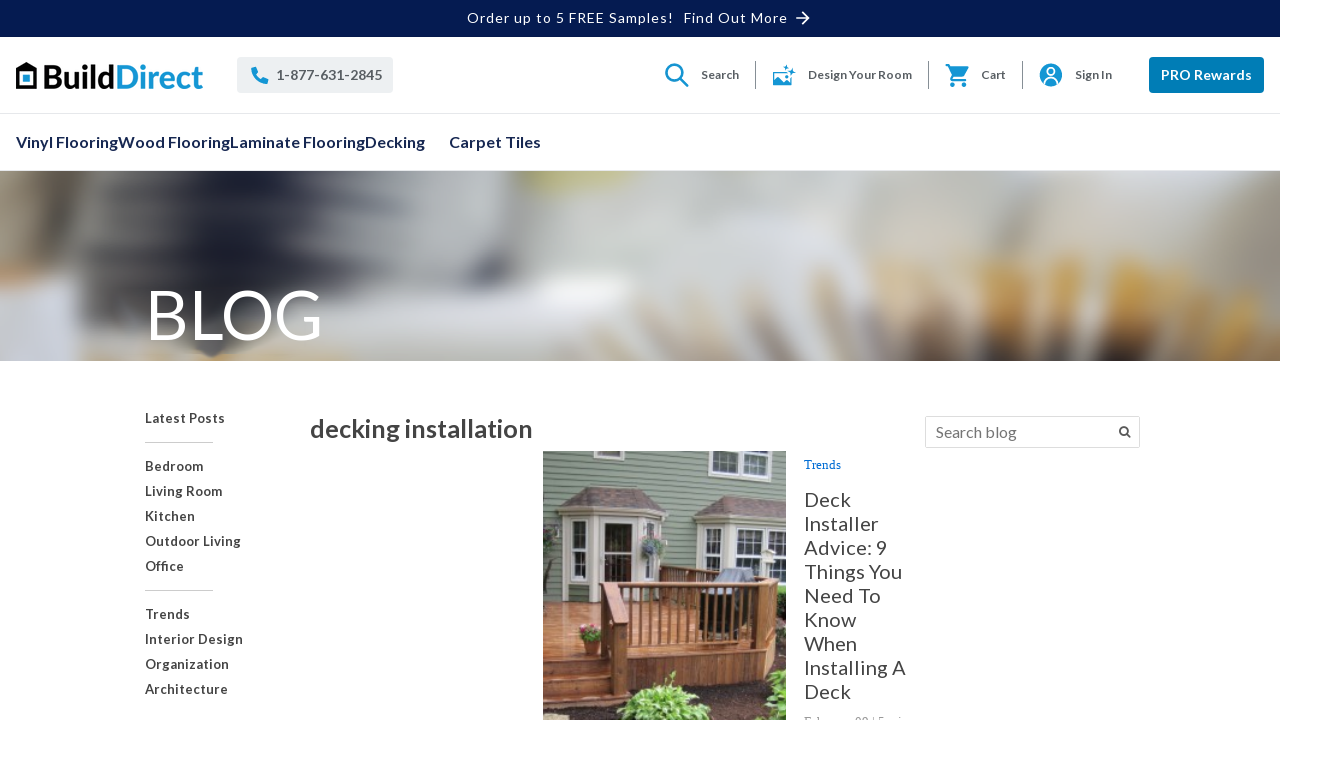

--- FILE ---
content_type: text/html; charset=UTF-8
request_url: https://blog.builddirect.com/tag/decking-installation/
body_size: 39712
content:
<!DOCTYPE html>
<html class="no-js" itemscope="itemscope" itemtype="http://schema.org/WebPage" lang="en-US">
<head>

<!-- Intellimize script -->
<script src="//api.intellimize.co/client/117259305.js"></script>

<!-- Unbounce modal script -->
<script src="//637ff3a0ace24644873476abc35fc106.js.ubembed.com" async></script>

<meta charset="UTF-8">
<link media="all" href="https://blog.builddirect.com/wp-content/uploads/autoptimize/css/autoptimize_800491479d72acf0bf4eab182636614f.css" rel="stylesheet"><title itemprop="name">decking installation Archives - BuildDirect Blog: Life at Home</title>
<link rel="pingback" href="https://blog.builddirect.com/xmlrpc.php" />

<link rel="icon" href="https://blog.builddirect.com/wp-content/uploads/2021/11/favicon.png" type="image/x-icon" />
<meta name="viewport" content="width=device-width" />
<!--[if lt IE 9]>
<script src="http://html5shim.googlecode.com/svn/trunk/html5.js"></script>
<![endif]-->
<meta property="fb:pages" content="30927260237" />
<meta name='robots' content='index, follow, max-image-preview:large, max-snippet:-1, max-video-preview:-1' />

<!-- Google Tag Manager for WordPress by gtm4wp.com -->
<script data-cfasync="false" data-pagespeed-no-defer>
	var gtm4wp_datalayer_name = "dataLayer";
	var dataLayer = dataLayer || [];

	const gtm4wp_scrollerscript_debugmode         = false;
	const gtm4wp_scrollerscript_callbacktime      = 100;
	const gtm4wp_scrollerscript_readerlocation    = 500;
	const gtm4wp_scrollerscript_contentelementid  = "content";
	const gtm4wp_scrollerscript_scannertime       = 60;
</script>
<!-- End Google Tag Manager for WordPress by gtm4wp.com -->
	<!-- This site is optimized with the Yoast SEO plugin v22.1 - https://yoast.com/wordpress/plugins/seo/ -->
	<link rel="canonical" href="https://blog.builddirect.com/tag/decking-installation/" />
	<meta property="og:locale" content="en_US" />
	<meta property="og:type" content="article" />
	<meta property="og:title" content="decking installation Archives - BuildDirect Blog: Life at Home" />
	<meta property="og:url" content="https://blog.builddirect.com/tag/decking-installation/" />
	<meta property="og:site_name" content="BuildDirect Blog: Life at Home" />
	<meta name="twitter:card" content="summary_large_image" />
	<script type="application/ld+json" class="yoast-schema-graph">{"@context":"https://schema.org","@graph":[{"@type":"CollectionPage","@id":"https://blog.builddirect.com/tag/decking-installation/","url":"https://blog.builddirect.com/tag/decking-installation/","name":"decking installation Archives - BuildDirect Blog: Life at Home","isPartOf":{"@id":"https://blog.builddirect.com/#website"},"primaryImageOfPage":{"@id":"https://blog.builddirect.com/tag/decking-installation/#primaryimage"},"image":{"@id":"https://blog.builddirect.com/tag/decking-installation/#primaryimage"},"thumbnailUrl":"https://d2wpnc0srowh1f.cloudfront.net/Mainblog/wp-content/uploads/2016/01/18131926/premium-hardwood-decking-roomscene-12.jpg","breadcrumb":{"@id":"https://blog.builddirect.com/tag/decking-installation/#breadcrumb"},"inLanguage":"en-US"},{"@type":"ImageObject","inLanguage":"en-US","@id":"https://blog.builddirect.com/tag/decking-installation/#primaryimage","url":"https://d2wpnc0srowh1f.cloudfront.net/Mainblog/wp-content/uploads/2016/01/18131926/premium-hardwood-decking-roomscene-12.jpg","contentUrl":"https://d2wpnc0srowh1f.cloudfront.net/Mainblog/wp-content/uploads/2016/01/18131926/premium-hardwood-decking-roomscene-12.jpg","width":3648,"height":2736},{"@type":"BreadcrumbList","@id":"https://blog.builddirect.com/tag/decking-installation/#breadcrumb","itemListElement":[{"@type":"ListItem","position":1,"name":"Home","item":"https://blog.builddirect.com/"},{"@type":"ListItem","position":2,"name":"decking installation"}]},{"@type":"WebSite","@id":"https://blog.builddirect.com/#website","url":"https://blog.builddirect.com/","name":"BuildDirect Blog: Life at Home","description":"Transforming your spaces with good design ideas, and the best materials","potentialAction":[{"@type":"SearchAction","target":{"@type":"EntryPoint","urlTemplate":"https://blog.builddirect.com/?s={search_term_string}"},"query-input":"required name=search_term_string"}],"inLanguage":"en-US"}]}</script>
	<!-- / Yoast SEO plugin. -->


<link rel='dns-prefetch' href='//static.addtoany.com' />
<link rel='dns-prefetch' href='//blog.builddirect.com' />
<link rel='dns-prefetch' href='//fonts.googleapis.com' />
<link rel='preconnect' href='https://fonts.gstatic.com' crossorigin />
<link rel="alternate" type="application/rss+xml" title="BuildDirect Blog: Life at Home &raquo; Feed" href="https://blog.builddirect.com/feed/" />
<link rel="alternate" type="application/rss+xml" title="BuildDirect Blog: Life at Home &raquo; Comments Feed" href="https://blog.builddirect.com/comments/feed/" />
<link rel="alternate" type="application/rss+xml" title="BuildDirect Blog: Life at Home &raquo; decking installation Tag Feed" href="https://blog.builddirect.com/tag/decking-installation/feed/" />
<script type="text/javascript">
/* <![CDATA[ */
window._wpemojiSettings = {"baseUrl":"https:\/\/s.w.org\/images\/core\/emoji\/14.0.0\/72x72\/","ext":".png","svgUrl":"https:\/\/s.w.org\/images\/core\/emoji\/14.0.0\/svg\/","svgExt":".svg","source":{"concatemoji":"https:\/\/blog.builddirect.com\/wp-includes\/js\/wp-emoji-release.min.js?ver=6.4.3"}};
/*! This file is auto-generated */
!function(i,n){var o,s,e;function c(e){try{var t={supportTests:e,timestamp:(new Date).valueOf()};sessionStorage.setItem(o,JSON.stringify(t))}catch(e){}}function p(e,t,n){e.clearRect(0,0,e.canvas.width,e.canvas.height),e.fillText(t,0,0);var t=new Uint32Array(e.getImageData(0,0,e.canvas.width,e.canvas.height).data),r=(e.clearRect(0,0,e.canvas.width,e.canvas.height),e.fillText(n,0,0),new Uint32Array(e.getImageData(0,0,e.canvas.width,e.canvas.height).data));return t.every(function(e,t){return e===r[t]})}function u(e,t,n){switch(t){case"flag":return n(e,"\ud83c\udff3\ufe0f\u200d\u26a7\ufe0f","\ud83c\udff3\ufe0f\u200b\u26a7\ufe0f")?!1:!n(e,"\ud83c\uddfa\ud83c\uddf3","\ud83c\uddfa\u200b\ud83c\uddf3")&&!n(e,"\ud83c\udff4\udb40\udc67\udb40\udc62\udb40\udc65\udb40\udc6e\udb40\udc67\udb40\udc7f","\ud83c\udff4\u200b\udb40\udc67\u200b\udb40\udc62\u200b\udb40\udc65\u200b\udb40\udc6e\u200b\udb40\udc67\u200b\udb40\udc7f");case"emoji":return!n(e,"\ud83e\udef1\ud83c\udffb\u200d\ud83e\udef2\ud83c\udfff","\ud83e\udef1\ud83c\udffb\u200b\ud83e\udef2\ud83c\udfff")}return!1}function f(e,t,n){var r="undefined"!=typeof WorkerGlobalScope&&self instanceof WorkerGlobalScope?new OffscreenCanvas(300,150):i.createElement("canvas"),a=r.getContext("2d",{willReadFrequently:!0}),o=(a.textBaseline="top",a.font="600 32px Arial",{});return e.forEach(function(e){o[e]=t(a,e,n)}),o}function t(e){var t=i.createElement("script");t.src=e,t.defer=!0,i.head.appendChild(t)}"undefined"!=typeof Promise&&(o="wpEmojiSettingsSupports",s=["flag","emoji"],n.supports={everything:!0,everythingExceptFlag:!0},e=new Promise(function(e){i.addEventListener("DOMContentLoaded",e,{once:!0})}),new Promise(function(t){var n=function(){try{var e=JSON.parse(sessionStorage.getItem(o));if("object"==typeof e&&"number"==typeof e.timestamp&&(new Date).valueOf()<e.timestamp+604800&&"object"==typeof e.supportTests)return e.supportTests}catch(e){}return null}();if(!n){if("undefined"!=typeof Worker&&"undefined"!=typeof OffscreenCanvas&&"undefined"!=typeof URL&&URL.createObjectURL&&"undefined"!=typeof Blob)try{var e="postMessage("+f.toString()+"("+[JSON.stringify(s),u.toString(),p.toString()].join(",")+"));",r=new Blob([e],{type:"text/javascript"}),a=new Worker(URL.createObjectURL(r),{name:"wpTestEmojiSupports"});return void(a.onmessage=function(e){c(n=e.data),a.terminate(),t(n)})}catch(e){}c(n=f(s,u,p))}t(n)}).then(function(e){for(var t in e)n.supports[t]=e[t],n.supports.everything=n.supports.everything&&n.supports[t],"flag"!==t&&(n.supports.everythingExceptFlag=n.supports.everythingExceptFlag&&n.supports[t]);n.supports.everythingExceptFlag=n.supports.everythingExceptFlag&&!n.supports.flag,n.DOMReady=!1,n.readyCallback=function(){n.DOMReady=!0}}).then(function(){return e}).then(function(){var e;n.supports.everything||(n.readyCallback(),(e=n.source||{}).concatemoji?t(e.concatemoji):e.wpemoji&&e.twemoji&&(t(e.twemoji),t(e.wpemoji)))}))}((window,document),window._wpemojiSettings);
/* ]]> */
</script>















<link rel="preload" as="style" href="https://fonts.googleapis.com/css?family=Lato:400,700&#038;display=swap&#038;ver=1693940624" /><link rel="stylesheet" href="https://fonts.googleapis.com/css?family=Lato:400,700&#038;display=swap&#038;ver=1693940624" media="print" onload="this.media='all'"><noscript><link rel="stylesheet" href="https://fonts.googleapis.com/css?family=Lato:400,700&#038;display=swap&#038;ver=1693940624" /></noscript><script type="text/javascript" id="addtoany-core-js-before">
/* <![CDATA[ */
window.a2a_config=window.a2a_config||{};a2a_config.callbacks=[];a2a_config.overlays=[];a2a_config.templates={};
/* ]]> */
</script>
<script type="text/javascript" async src="https://static.addtoany.com/menu/page.js" id="addtoany-core-js"></script>
<script type="text/javascript" src="https://blog.builddirect.com/wp-includes/js/jquery/jquery.min.js?ver=3.7.1" id="jquery-core-js"></script>




<link rel="https://api.w.org/" href="https://blog.builddirect.com/wp-json/" /><link rel="alternate" type="application/json" href="https://blog.builddirect.com/wp-json/wp/v2/tags/5242" /><link rel="EditURI" type="application/rsd+xml" title="RSD" href="https://blog.builddirect.com/xmlrpc.php?rsd" />
<meta name="generator" content="WordPress 6.4.3" />
<meta name="generator" content="Redux 4.4.13" />
<!-- Google Tag Manager for WordPress by gtm4wp.com -->
<!-- GTM Container placement set to footer -->
<script data-cfasync="false" data-pagespeed-no-defer>
	var dataLayer_content = {"pageTitle":"decking installation Archives - BuildDirect Blog: Life at Home","browserName":"","browserVersion":"","browserEngineName":"","browserEngineVersion":"","instantArticle":false};
	dataLayer.push( dataLayer_content );
</script>
<script data-cfasync="false">
(function(w,d,s,l,i){w[l]=w[l]||[];w[l].push({'gtm.start':
new Date().getTime(),event:'gtm.js'});var f=d.getElementsByTagName(s)[0],
j=d.createElement(s),dl=l!='dataLayer'?'&l='+l:'';j.async=true;j.src=
'//www.googletagmanager.com/gtm.js?id='+i+dl;f.parentNode.insertBefore(j,f);
})(window,document,'script','dataLayer','GTM-T9GQ');
</script>
<!-- End Google Tag Manager for WordPress by gtm4wp.com --><!-- Hotjar Tracking Code for https://blog.builddirect.com/ -->
<script>
    (function(h,o,t,j,a,r){
        h.hj=h.hj||function(){(h.hj.q=h.hj.q||[]).push(arguments)};
        h._hjSettings={hjid:1169158,hjsv:6};
        a=o.getElementsByTagName('head')[0];
        r=o.createElement('script');r.async=1;
        r.src=t+h._hjSettings.hjid+j+h._hjSettings.hjsv;
        a.appendChild(r);
    })(window,document,'https://static.hotjar.com/c/hotjar-','.js?sv=');
</script>		
		



<!-- Adobe DTM script -->
<script src="//assets.adobedtm.com/4819087c3aa92fc424d78b34535ea669e0524854/satelliteLib-36d494c279a3100cffa4b8cd4969c23d1dcfbb6a.js"></script>
<!-- END DTM script -->

<!-- BEGIN Tynt Script -->
<script type="text/javascript">
if(document.location.protocol=='http:'){
 var Tynt=Tynt||[];Tynt.push('dcFZwY17Kr45Cracwqm_6r');
 (function(){var s=document.createElement('script');s.async="async";s.type="text/javascript";s.src='http://tcr.tynt.com/ti.js';var h=document.getElementsByTagName('script')[0];h.parentNode.insertBefore(s,h);})();
}
</script>
<!-- END Tynt Script -->


<meta name="google-site-verification" content="6oMmA1w2ZRMeZ14DwLNTHGAQOeDT6ILMHTOd29X__iY" />

	<script>
		var $ = jQuery.noConflict();
	</script>

</head>
<body id="blog" class="archive tag tag-decking-installation tag-5242 main" itemscope itemtype="http://schema.org/WebPage">

	    <script src="//www.builddirect.com/cdn/shop/t/5/assets/global.js?v=78178299806186109221693226653" defer="defer"></script>

<script integrity="sha256-PxOtY43aY0IIRkJyboCWUgXVuC12GAXQ8LKFAxO8H98=" data-source-attribution="shopify.loadfeatures" defer="defer" src="//cdn.shopify.com/shopifycloud/shopify/assets/storefront/load_feature-3f13ad638dda6342084642726e80965205d5b82d761805d0f0b2850313bc1fdf.js" crossorigin="anonymous"></script>
<script integrity="sha256-h+g5mYiIAULyxidxudjy/2wpCz/3Rd1CbrDf4NudHa4=" data-source-attribution="shopify.dynamic-checkout" defer="defer" src="//cdn.shopify.com/shopifycloud/shopify/assets/storefront/features-87e8399988880142f2c62771b9d8f2ff6c290b3ff745dd426eb0dfe0db9d1dae.js" crossorigin="anonymous"></script>
<link rel="stylesheet" media="screen" href="//cdn.shopify.com/s/files/1/0744/4289/9753/t/5/compiled_assets/styles.css?5655">
<script id="sections-script" data-sections="three-banner-image,top-flooring-and-tiles,top-features-page,our-services,five-collection-image,top-products,testimonials,header" defer="defer" src="//cdn.shopify.com/s/files/1/0744/4289/9753/t/5/compiled_assets/scripts.js?5655"></script>

    
    
    <link href="//www.builddirect.com/cdn/shop/t/5/assets/base.css?v=70382516612624228781683519040" rel="stylesheet" type="text/css" media="all" />
    <link href="//www.builddirect.com/cdn/shop/t/5/assets/slick.css?v=99639561323254153231684925613" rel="stylesheet" type="text/css" media="all" />
    <link href="//www.builddirect.com/cdn/shop/t/5/assets/custom.css?v=115117830681279497941693892631?vs=20230905133213" rel="stylesheet" type="text/css" media="all" />
    <link href="//www.builddirect.com/cdn/shop/t/5/assets/responsive.css?v=161693020972224206611693199617?vs=20230905133213" rel="stylesheet" type="text/css" media="all" />
<link rel="preload" as="font" href="//www.builddirect.com/cdn/fonts/lato/lato_n4.c86cddcf8b15d564761aaa71b6201ea326f3648b.woff2?h1=YnVpbGRkaXJlY3Qtc3RvcmUuYWNjb3VudC5teXNob3BpZnkuY29t&h2=YnVpbGRkaXJlY3QuY29t&hmac=13296951545050aa00c268cd298809e91cb41c7fafd1ff35e4ac94e9baca35aa" type="font/woff2" crossorigin><link rel="preload" as="font" href="//www.builddirect.com/cdn/fonts/lato/lato_n9.233741140e0a0b9c15e757ca7bdbcf5c9de93622.woff2?h1=YnVpbGRkaXJlY3Qtc3RvcmUuYWNjb3VudC5teXNob3BpZnkuY29t&h2=YnVpbGRkaXJlY3QuY29t&hmac=8a720d8bae9141fcb06e48eb89e6060ed20bfde0142f99641c124a83ab18ca16" type="font/woff2" crossorigin><link rel="stylesheet" href="//www.builddirect.com/cdn/shop/t/5/assets/component-predictive-search.css?v=85913294783299393391681980241" media="print" onload="this.media='all'"><script>document.documentElement.className = document.documentElement.className.replace('no-js', 'js');
    </script>
  
  

<script type="text/javascript" src="https://sdk.qikify.com/tmenu/app-v5.js" defer="defer"></script>
<script id="qikify-smartmenu-status">1</script>
<script id="qikify-smartmenu-data" type="application/json">{"menu_selector":"selector","theme_selector":"all","transition":"fade","trigger":"hover","show_indicator":true,"show_mobile_indicator":true,"menu_height":"56","alignment":"start","root_padding":"0","submenu_fullwidth":false,"megamenu":[{"id":"tmenu-menu-319805","setting":{"item_layout":"text","submenu_type":"mega","submenu_mega_position":"fullwidth","title":"Vinyl Flooring","url":{"type":{"id":"page","icon":["fas","newspaper"],"name":"Page"},"collection":{"id":"442566181161","handle":"vesdura-vinyl-planks-5-5mm-spc-click-lock-influence-collection","title":"Vinyl Plank Flooring","image":null},"page":{"id":115674644777,"title":"Vinyl Flooring","handle":"vinyl-flooring"}},"disable_link":false,"submenu_fullscreen":true,"submenu_mega_width":"1328","submenu_scrollbar":false,"newtab":false},"menus":[{"id":"tmenu-menu-286421","setting":{"item_layout":"text","title":"Shop by Category","item_display":true,"column_width":"3","disable_link":true},"menus":[{"id":"tmenu-menu-946176","setting":{"item_layout":"text","title":"View All Vinyl Flooring","url":{"type":{"id":"collection","icon":["fas","columns"],"name":"Collection"},"collection":{"id":"451119644969","handle":"vinyl-flooring","title":"Vinyl Flooring","image":null}}},"menus":[]},{"id":"tmenu-menu-955060","setting":{"item_layout":"text","title":"Waterproof Rigid Core Vinyl Flooring","url":{"type":{"id":"collection","icon":["fas","columns"],"name":"Collection"},"collection":{"id":"445110157609","handle":"waterproof-rigid-core-vinyl-flooring","title":"Waterproof Rigid Core Vinyl Flooring","image":{"created_at":"2023-05-17T03:03:15-07:00","alt":"","width":300,"height":233,"url":"https:\/\/cdn.shopify.com\/s\/files\/1\/0744\/4289\/9753\/collections\/image_2023_05_17T09_59_28_626Z.png?v=1684762363"}}}},"menus":[]},{"id":"tmenu-menu-285756","setting":{"item_layout":"text","title":"Glue Down Vinyl Flooring","url":{"type":{"id":"collection","icon":["fas","columns"],"name":"Collection"},"collection":{"id":"445110288681","handle":"glue-down-vinyl-flooring","title":"Glue Down Vinyl Flooring","image":{"created_at":"2023-05-17T03:04:15-07:00","alt":null,"width":601,"height":465,"url":"https:\/\/cdn.shopify.com\/s\/files\/1\/0744\/4289\/9753\/collections\/image_2023_05_17T10_03_42_051Z.png?v=1684317855"}}}},"menus":[]},{"id":"tmenu-menu-262836","setting":{"item_layout":"text","title":"Peel and Stick Vinyl Flooring","url":{"type":{"id":"collection","icon":["fas","columns"],"name":"Collection"},"collection":{"id":"445110386985","handle":"peel-and-stick-vinyl-flooring","title":"Peel & Stick Vinyl Flooring","image":{"created_at":"2023-05-17T03:05:14-07:00","alt":null,"width":600,"height":465,"url":"https:\/\/cdn.shopify.com\/s\/files\/1\/0744\/4289\/9753\/collections\/image_2023_05_17T10_04_36_307Z.png?v=1684317915"}}}},"menus":[]},{"id":"tmenu-menu-800766","setting":{"item_layout":"text","title":"Looselay Vinyl Flooring","url":{"type":{"id":"collection","icon":["fas","columns"],"name":"Collection"},"collection":{"id":"445110518057","handle":"loose-lay-vinyl-flooring","title":"Loose Lay Vinyl Flooring","image":{"created_at":"2023-05-17T03:06:02-07:00","alt":null,"width":600,"height":464,"url":"https:\/\/cdn.shopify.com\/s\/files\/1\/0744\/4289\/9753\/collections\/image_2023_05_17T10_05_40_423Z.png?v=1684317963"}}}},"menus":[]},{"id":"tmenu-menu-870544","setting":{"item_layout":"text","title":"Tile Look Vinyl Flooring","url":{"type":{"id":"collection","icon":["fas","columns"],"name":"Collection"},"collection":{"id":"445110714665","handle":"tile-look-vinyl-flooring","title":"Tile Look Vinyl Flooring","image":{"created_at":"2023-05-17T03:06:53-07:00","alt":null,"width":600,"height":465,"url":"https:\/\/cdn.shopify.com\/s\/files\/1\/0744\/4289\/9753\/collections\/image_2023_05_17T10_06_31_392Z.png?v=1684318014"}}}},"menus":[]},{"id":"tmenu-menu-753401","setting":{"item_layout":"text","title":"Floor Moldings","url":{"type":{"id":"collection","icon":["fas","columns"],"name":"Collection"},"collection":{"id":"445110911273","handle":"floor-moldings","title":"Floor Moldings","image":{"created_at":"2023-05-17T03:08:10-07:00","alt":null,"width":601,"height":465,"url":"https:\/\/cdn.shopify.com\/s\/files\/1\/0744\/4289\/9753\/collections\/image_2023_05_17T10_07_26_653Z.png?v=1684318091"}}}},"menus":[]},{"id":"tmenu-menu-286409","setting":{"item_layout":"text","title":"Underlayment","url":{"type":{"id":"collection","icon":["fas","columns"],"name":"Collection"},"collection":{"id":"445111632169","handle":"underlayment","title":"Underlayment","image":{"altText":null,"id":"1737569665321","url":"https:\/\/cdn.shopify.com\/s\/files\/1\/0744\/4289\/9753\/collections\/image_2023_05_17T10_08_34_695Z.png?v=1684318799"}}}},"menus":[]},{"id":"tmenu-menu-781998","setting":{"item_layout":"text","title":"Adhesives","url":{"type":{"id":"collection","icon":["fas","columns"],"name":"Collection"},"collection":{"id":"445111664937","handle":"adhesives","title":"Adhesives","image":{"altText":null,"id":"1737569730857","url":"https:\/\/cdn.shopify.com\/s\/files\/1\/0744\/4289\/9753\/collections\/image_2023_05_17T10_20_36_678Z.png?v=1684318863"}}}},"menus":[]}],"hide_submenu":true},{"id":"tmenu-menu-911462","setting":{"item_layout":"text","title":"Vinyls By Color","item_display":true,"column_width":"2","disable_link":true,"hidden_desktop":false,"hidden_mobile":false},"menus":[{"id":"tmenu-menu-561429","setting":{"item_layout":"image","title":"Brown","image_position":"left","image":"https:\/\/qikify-cdn.nyc3.digitaloceanspaces.com\/production\/tmenu\/instances\/217290\/1322f90dfabac9f3450bee28dd1afb880fbd5f2acb0303d7cf799ab566923794.jpeg","url":{"type":{"id":"link","icon":["fas","external-link-square-alt"],"name":"Custom Link"},"collection":{"id":"451119644969","handle":"vinyl-flooring","title":"Vinyl Flooring","image":null},"filter":"Brown","link":"\/collections\/vinyl-flooring?uff_x64348_varMetafield%3Aproduct_details.color=Brown"}},"menus":[]},{"id":"tmenu-menu-663443","setting":{"item_layout":"image","title":"Gray","image_position":"left","image":"https:\/\/qikify-cdn.nyc3.digitaloceanspaces.com\/production\/tmenu\/instances\/217290\/10b4a5cfba425659062a28fd061d8553c20fb4c05d47843e8980fa486fc06bda.jpeg","url":{"type":{"id":"link","icon":["fas","external-link-square-alt"],"name":"Custom Link"},"link":"\/collections\/vinyl-flooring?uff_x64348_varMetafield%3Aproduct_details.color=Gray"}},"menus":[]},{"id":"tmenu-menu-706383","setting":{"item_layout":"image","title":"Beige","image_position":"left","image":"https:\/\/qikify-cdn.nyc3.digitaloceanspaces.com\/production\/tmenu\/instances\/217290\/21d8430726dedd42d53963a25d9b0e9d7228ff0ac4b2b5c9f6674f27e893ec48.jpeg","url":{"type":{"id":"link","icon":["fas","external-link-square-alt"],"name":"Custom Link"},"link":"\/collections\/vinyl-flooring?uff_x64348_varMetafield%3Aproduct_details.color=Beige"}},"menus":[]},{"id":"tmenu-menu-199774","setting":{"item_layout":"image","title":"Multi-Color","image_position":"left","image":"https:\/\/qikify-cdn.nyc3.digitaloceanspaces.com\/production\/tmenu\/instances\/217290\/b11237b2ae6babd832a1871616accdf36aafc2f5aa0172b1f0df56ace92e983a.jpeg","url":{"type":{"id":"link","icon":["fas","external-link-square-alt"],"name":"Custom Link"},"link":"\/collections\/vinyl-flooring?uff_x64348_varMetafield%3Aproduct_details.color=Multi"}},"menus":[]},{"id":"tmenu-menu-823472","setting":{"item_layout":"image","title":"White","image_position":"left","image":"https:\/\/qikify-cdn.nyc3.digitaloceanspaces.com\/production\/tmenu\/instances\/217290\/021bc08109a8b1bd354f046c5a872ac5aaddd361acc3dfe481b05060053a3066.jpeg","url":{"type":{"id":"link","icon":["fas","external-link-square-alt"],"name":"Custom Link"},"link":"\/collections\/vinyl-flooring?uff_x64348_varMetafield%3Aproduct_details.color=White"}},"menus":[]},{"id":"tmenu-menu-496275","setting":{"item_layout":"image","title":"Black","image_position":"left","image":"https:\/\/qikify-cdn.nyc3.digitaloceanspaces.com\/production\/tmenu\/instances\/217290\/49e8ee3685d5f6fb646402ddacec340f719f1bc8cc05386dd3e4499ad8502c73.jpeg","url":{"type":{"id":"link","icon":["fas","external-link-square-alt"],"name":"Custom Link"},"link":"\/collections\/vinyl-flooring?uff_x64348_varMetafield%3Aproduct_details.color=Black"}},"menus":[]}],"hide_submenu":true},{"id":"tmenu-menu-111845","setting":{"item_layout":"text","title":"Look shop","item_display":true,"column_width":"2","disable_link":true,"hidden_desktop":true,"hidden_mobile":true},"menus":[{"id":"tmenu-menu-463279","setting":{"item_layout":"image","title":"Hickory","image_position":"left"},"menus":[]},{"id":"tmenu-menu-862371","setting":{"item_layout":"image","title":"Oak","image_position":"left"},"menus":[]},{"id":"tmenu-menu-406714","setting":{"item_layout":"image","title":"Pine","image_position":"left"},"menus":[]},{"id":"tmenu-menu-703682","setting":{"item_layout":"image","title":"Cherry","image_position":"left"},"menus":[]},{"id":"tmenu-menu-547002","setting":{"item_layout":"image","title":"Acacia","image_position":"left"},"menus":[]},{"id":"tmenu-menu-290345","setting":{"item_layout":"image","title":"Maple","image_position":"left"},"menus":[]}],"hide_submenu":true},{"id":"tmenu-menu-463138","setting":{"item_layout":"text","title":"Popular Collections","item_display":true,"column_width":"7","disable_link":true},"menus":[{"id":"tmenu-menu-432333","setting":{"item_layout":"image","title":"Affluent Collection","collection_image_position":"above","collection":{"id":"443585855785","handle":"waterproof-vinyl-plank","image":{"alt":null,"src":null,"url":"https:\/\/cdn.shopify.com\/s\/files\/1\/0744\/4289\/9753\/collections\/image_2023_05_02T10_47_10_308Z.png?v=1683055194"},"title":"Waterproof Vinyl Plank"},"column_width":"5","image_position":"above","image":"https:\/\/qikify-cdn.nyc3.digitaloceanspaces.com\/production\/tmenu\/instances\/217290\/9cb986c7bfe20b7c2724625b20d74eba6f32509aa9a3df6532201da51f640268.jpeg","image_width":"0","item_content_alignment":"left","url":{"type":{"id":"page","icon":["fas","newspaper"],"name":"Page"},"page":{"id":119437295913,"title":"The Affluent Collection","handle":"the-affluent-collection"}}},"menus":[]},{"id":"tmenu-menu-105232","setting":{"item_layout":"text","title":"","column_width":"1"},"menus":[]},{"id":"tmenu-menu-165407","setting":{"item_layout":"image","title":"Vigorous Collection","collection_image_position":"above","collection":{"id":"443585855785","handle":"waterproof-vinyl-plank","image":{"alt":null,"src":null,"url":"https:\/\/cdn.shopify.com\/s\/files\/1\/0744\/4289\/9753\/collections\/image_2023_05_02T10_47_10_308Z.png?v=1683055194"},"title":"Waterproof Vinyl Plank"},"column_width":"5","image_position":"above","image":"https:\/\/qikify-cdn.nyc3.digitaloceanspaces.com\/production\/tmenu\/instances\/217290\/6af21fe4e87084f2b8d2348c50021877b710cfcc2f7acd2cbc41e0b63df561d0.jpeg","image_width":"0","item_content_alignment":"left","url":{"type":{"id":"page","icon":["fas","newspaper"],"name":"Page"},"page":{"id":119437558057,"title":"The Vigorous Collection","handle":"the-vigorous-collection"}}},"menus":[]}],"hide_submenu":true},{"id":"tmenu-menu-254399","setting":{"item_layout":"text","title":"Learning Center","item_display":true,"column_width":"3","disable_link":false,"hidden_desktop":true,"hidden_mobile":true},"menus":[{"id":"tmenu-menu-314562","setting":{"item_layout":"image","title":"How to Choose Vinyl Flooring","url":{"type":{"id":"page","icon":["fas","newspaper"],"name":"Page"},"page":{"id":116652310825,"title":"How to Choose Vinyl Flooring","handle":"how-to-choose-vinyl-flooring"}},"column_width":"6"},"menus":[]},{"id":"tmenu-menu-818450","setting":{"item_layout":"image","title":"Advantages of Vinyl Flooring","column_width":"6","url":{"type":{"id":"page","icon":["fas","newspaper"],"name":"Page"},"page":{"id":116652409129,"title":"Advantages of Vinyl Flooring","handle":"advantages-of-vinyl-flooring"}}},"menus":[]}],"hide_submenu":true}],"hide_submenu":false},{"id":"tmenu-menu-442235","setting":{"item_layout":"text","submenu_type":"mega","submenu_mega_position":"fullwidth","title":"Wood Flooring","submenu_fullscreen":true,"url":{"type":{"id":"page","icon":["fas","newspaper"],"name":"Page"},"page":{"id":118591029545,"title":"Wood Flooring","handle":"wood-flooring"}}},"menus":[{"id":"tmenu-menu-770620","setting":{"item_layout":"text","title":"Shop by Category","item_display":true,"column_width":"3","disable_link":true},"menus":[{"id":"tmenu-menu-838268","setting":{"item_layout":"text","title":"View All Wood Flooring","url":{"type":{"id":"collection","icon":["fas","columns"],"name":"Collection"},"collection":{"id":"451119710505","handle":"wood-flooring","title":"Wood Flooring","image":null}}},"menus":[]},{"id":"tmenu-menu-950346","setting":{"item_layout":"text","title":"Solid Hardwood","url":{"type":{"id":"collection","icon":["fas","columns"],"name":"Collection"},"collection":{"id":"450963112233","handle":"hardwood-flooring","title":"Solid Hardwood Flooring","image":null}}},"menus":[]},{"id":"tmenu-menu-551161","setting":{"item_layout":"text","title":"Unfinished Hardwood","url":{"type":{"id":"collection","icon":["fas","columns"],"name":"Collection"},"collection":{"id":"450963931433","handle":"unfinished-hardwood-flooring","title":"Unfinished Hardwood Flooring","image":null}}},"menus":[]},{"id":"tmenu-menu-885716","setting":{"item_layout":"text","title":"Engineered Hardwood","url":{"type":{"id":"collection","icon":["fas","columns"],"name":"Collection"},"collection":{"id":"450965078313","handle":"engineered-hardwood-flooring","title":"Engineered Hardwood Flooring","image":null}}},"menus":[]},{"id":"tmenu-menu-220502","setting":{"item_layout":"text","title":"Waterproof Engineered Hardwood","url":{"type":{"id":"collection","icon":["fas","columns"],"name":"Collection"},"collection":{"id":"450967896361","handle":"waterproof-engineered-hardwood-flooring","title":"Waterproof Engineered Hardwood Flooring","image":null}}},"menus":[]},{"id":"tmenu-menu-838130","setting":{"item_layout":"text","title":"Bamboo","url":{"type":{"id":"collection","icon":["fas","columns"],"name":"Collection"},"collection":{"id":"450968682793","handle":"bamboo-flooring","title":"Bamboo Flooring","image":null}}},"menus":[]},{"id":"tmenu-menu-217342","setting":{"item_layout":"text","title":"Floor Moldings","url":{"type":{"id":"collection","icon":["fas","columns"],"name":"Collection"},"collection":{"id":"445110911273","handle":"floor-moldings","title":"Floor Moldings","image":{"altText":null,"id":"1737569567017","url":"https:\/\/cdn.shopify.com\/s\/files\/1\/0744\/4289\/9753\/collections\/image_2023_05_17T10_07_26_653Z.png?v=1684318091"}}}},"menus":[]},{"id":"tmenu-menu-573344","setting":{"item_layout":"text","title":"Underlayment","url":{"type":{"id":"collection","icon":["fas","columns"],"name":"Collection"},"collection":{"id":"445111632169","handle":"underlayment","title":"Underlayment","image":{"altText":null,"id":"1737569665321","url":"https:\/\/cdn.shopify.com\/s\/files\/1\/0744\/4289\/9753\/collections\/image_2023_05_17T10_08_34_695Z.png?v=1684318799"}}}},"menus":[]},{"id":"tmenu-menu-210402","setting":{"item_layout":"text","title":"Adhesives","url":{"type":{"id":"collection","icon":["fas","columns"],"name":"Collection"},"collection":{"id":"445111664937","handle":"adhesives","title":"Adhesives","image":{"created_at":"2023-05-17T03:21:02-07:00","alt":null,"width":601,"height":465,"url":"https:\/\/cdn.shopify.com\/s\/files\/1\/0744\/4289\/9753\/collections\/image_2023_05_17T10_20_36_678Z.png?v=1684318863"}}}},"menus":[]}],"hide_submenu":true},{"id":"tmenu-menu-204465","setting":{"item_layout":"text","title":"Wood By Color","item_display":true,"column_width":"2","disable_link":true},"menus":[{"id":"tmenu-menu-535724","setting":{"item_layout":"image","title":"Brown","image_position":"left","image":"https:\/\/qikify-cdn.nyc3.digitaloceanspaces.com\/production\/tmenu\/instances\/217290\/fa9b1e022225b2ec2479200b207ab57dd8545bfd3018fa403e34a00a2ae22cbb.jpeg","url":{"type":{"id":"link","icon":["fas","external-link-square-alt"],"name":"Custom Link"},"link":"\/collections\/wood-flooring?uff_7fdp9o_varMetafield%3Aproduct_details.color=Brown"}},"menus":[]},{"id":"tmenu-menu-100770","setting":{"item_layout":"image","title":"Beige","image_position":"left","image":"https:\/\/qikify-cdn.nyc3.digitaloceanspaces.com\/production\/tmenu\/instances\/217290\/69e8fbf9bb1e3dd0fda236ca6dd50d27c0ef01dbc3b47bf75db8e475bd595176.jpeg","url":{"type":{"id":"link","icon":["fas","external-link-square-alt"],"name":"Custom Link"},"link":"\/collections\/wood-flooring?uff_7fdp9o_varMetafield%3Aproduct_details.color=Beige"}},"menus":[]},{"id":"tmenu-menu-116229","setting":{"item_layout":"image","title":"Gray","image_position":"left","image":"https:\/\/qikify-cdn.nyc3.digitaloceanspaces.com\/production\/tmenu\/instances\/217290\/7d5c5772cd4b9891cb5d0a78d12294a0d463968c6832d66e9e085a7927d83a33.jpeg","url":{"type":{"id":"link","icon":["fas","external-link-square-alt"],"name":"Custom Link"},"link":"\/collections\/wood-flooring?uff_7fdp9o_varMetafield%3Aproduct_details.color=Gray"}},"menus":[]},{"id":"tmenu-menu-624141","setting":{"item_layout":"image","title":"White","image_position":"left","image":"https:\/\/qikify-cdn.nyc3.digitaloceanspaces.com\/production\/tmenu\/instances\/217290\/601cf9ef2ba70b24c4e989df677cf4b11c64cb5ed66baaa03d46747cde663e08.jpeg","url":{"type":{"id":"link","icon":["fas","external-link-square-alt"],"name":"Custom Link"},"link":"\/collections\/wood-flooring?uff_7fdp9o_varMetafield%3Aproduct_details.color=White"}},"menus":[]},{"id":"tmenu-menu-115742","setting":{"item_layout":"image","title":"Multi-Color","image_position":"left","image":"https:\/\/qikify-cdn.nyc3.digitaloceanspaces.com\/production\/tmenu\/instances\/217290\/165fcea41c5efd4ca4d16280041362782c21abab39f5f1643a289b068ef6348e.jpeg","url":{"type":{"id":"link","icon":["fas","external-link-square-alt"],"name":"Custom Link"},"link":"\/collections\/wood-flooring?uff_7fdp9o_varMetafield%3Aproduct_details.color=Multi"}},"menus":[]},{"id":"tmenu-menu-583977","setting":{"item_layout":"image","title":"Black","image_position":"left","image":"https:\/\/qikify-cdn.nyc3.digitaloceanspaces.com\/production\/tmenu\/instances\/217290\/74218fc591a04c1fb9ce2b0c5090040614c82a4238fe47b3409a44032c1cfc23.jpeg","url":{"type":{"id":"link","icon":["fas","external-link-square-alt"],"name":"Custom Link"},"link":"\/collections\/wood-flooring?uff_7fdp9o_varMetafield%3Aproduct_details.color=Black"}},"menus":[]},{"id":"tmenu-menu-828221","setting":{"item_layout":"image","title":"Red","image_position":"left","image":"https:\/\/qikify-cdn.nyc3.digitaloceanspaces.com\/production\/tmenu\/instances\/217290\/6aae4b8fe0d7eb640618bebb0709cd199b64d4c63b7d790abb18cc3e6a180110.jpeg","url":{"type":{"id":"link","icon":["fas","external-link-square-alt"],"name":"Custom Link"},"link":"\/collections\/wood-flooring?uff_7fdp9o_varMetafield%3Aproduct_details.color=Red"}},"menus":[]}],"hide_submenu":true},{"id":"tmenu-menu-469266","setting":{"item_layout":"text","title":"Look shop","item_display":true,"column_width":"2","disable_link":true,"hidden_desktop":true,"hidden_mobile":true},"menus":[{"id":"tmenu-menu-180317","setting":{"item_layout":"image","title":"Hickory","image_position":"left"},"menus":[]},{"id":"tmenu-menu-780916","setting":{"item_layout":"image","title":"Oak","image_position":"left"},"menus":[]},{"id":"tmenu-menu-971306","setting":{"item_layout":"image","title":"Pine","image_position":"left"},"menus":[]},{"id":"tmenu-menu-971214","setting":{"item_layout":"image","title":"Cherry","image_position":"left"},"menus":[]},{"id":"tmenu-menu-548275","setting":{"item_layout":"image","title":"Acacia","image_position":"left"},"menus":[]},{"id":"tmenu-menu-182880","setting":{"item_layout":"image","title":"Maple","image_position":"left"},"menus":[]}],"hide_submenu":true},{"id":"tmenu-menu-652427","setting":{"item_layout":"text","title":"Popular Collections","item_display":true,"column_width":"7","disable_link":true,"hidden_mobile":true},"menus":[{"id":"tmenu-menu-112851","setting":{"item_layout":"image","title":"Westport Collection","collection":{"id":"443585823017","handle":"american-collection-vinyl-plank","image":{"alt":null,"src":null,"url":"https:\/\/cdn.shopify.com\/s\/files\/1\/0744\/4289\/9753\/collections\/image_2023_05_02T10_46_52_068Z.png?v=1683055166"},"title":"American Collection Vinyl Plank"},"collection_image_position":"above","column_width":"5","image":"https:\/\/qikify-cdn.nyc3.digitaloceanspaces.com\/production\/tmenu\/instances\/217290\/22e979f264a9ffc598ad399b206205979f0ca1b03ba4a2f79c7c8ae32214f15c.jpeg","url":{"type":{"id":"page","icon":["fas","newspaper"],"name":"Page"},"page":{"id":119437164841,"title":"The Westport Collection","handle":"the-westport-collection"}}},"menus":[]},{"id":"tmenu-menu-953125","setting":{"item_layout":"text","title":"","column_width":"1"},"menus":[]},{"id":"tmenu-menu-190020","setting":{"item_layout":"image","title":"Oak Superior Collection","collection_image_position":"above","collection":{"id":"443585855785","handle":"waterproof-vinyl-plank","image":{"alt":null,"src":null,"url":"https:\/\/cdn.shopify.com\/s\/files\/1\/0744\/4289\/9753\/collections\/image_2023_05_02T10_47_10_308Z.png?v=1683055194"},"title":"Waterproof Vinyl Plank"},"column_width":"5","image":"https:\/\/qikify-cdn.nyc3.digitaloceanspaces.com\/production\/tmenu\/instances\/217290\/8c1400414726593519436a6b76d06db7c4e8274633ebe2d5276feef77aed4914.jpeg","url":{"type":{"id":"page","icon":["fas","newspaper"],"name":"Page"},"page":{"id":119437689129,"title":"The Oak Superior Collection","handle":"the-oak-superior-collection"}}},"menus":[]}],"hide_submenu":false},{"id":"tmenu-menu-102886","setting":{"item_layout":"text","title":"Submenu item"},"menus":[]}],"hide_submenu":false},{"id":"tmenu-menu-997719","setting":{"item_layout":"text","submenu_type":"mega","submenu_mega_position":"fullwidth","title":"Laminate Flooring","submenu_fullscreen":true,"url":{"type":{"id":"page","icon":["fas","newspaper"],"name":"Page"},"page":{"id":118644212009,"title":"Laminate Flooring","handle":"laminate-flooring"}}},"menus":[{"id":"tmenu-menu-400162","setting":{"item_layout":"text","title":"Shop by Category","item_display":true,"column_width":"3","disable_link":true},"menus":[{"id":"tmenu-menu-736747","setting":{"item_layout":"text","title":"View All Laminate Flooring","url":{"type":{"id":"collection","icon":["fas","columns"],"name":"Collection"},"collection":{"id":"450969993513","handle":"laminate-flooring","title":"Laminate","image":null}}},"menus":[]},{"id":"tmenu-menu-199637","setting":{"item_layout":"text","title":"Water Resistant Laminate Flooring","url":{"type":{"id":"collection","icon":["fas","columns"],"name":"Collection"},"collection":{"id":"450971009321","handle":"water-resistant-laminate-flooring","title":"Water Resistant Laminate Flooring","image":null}}},"menus":[]},{"id":"tmenu-menu-157315","setting":{"item_layout":"text","title":"Floor Moldings","url":{"type":{"id":"collection","icon":["fas","columns"],"name":"Collection"},"collection":{"id":"445110911273","handle":"floor-moldings","title":"Floor Moldings","image":{"altText":null,"id":"1737569567017","url":"https:\/\/cdn.shopify.com\/s\/files\/1\/0744\/4289\/9753\/collections\/image_2023_05_17T10_07_26_653Z.png?v=1684318091"}}}},"menus":[]},{"id":"tmenu-menu-294762","setting":{"item_layout":"text","title":"Underlayment","url":{"type":{"id":"collection","icon":["fas","columns"],"name":"Collection"},"collection":{"id":"445111632169","handle":"underlayment","title":"Underlayment","image":{"created_at":"2023-05-17T03:19:58-07:00","alt":null,"width":600,"height":465,"url":"https:\/\/cdn.shopify.com\/s\/files\/1\/0744\/4289\/9753\/collections\/image_2023_05_17T10_08_34_695Z.png?v=1684318799"}}}},"menus":[]},{"id":"tmenu-menu-679715","setting":{"item_layout":"text","title":"Adhesives","url":{"type":{"id":"collection","icon":["fas","columns"],"name":"Collection"},"collection":{"id":"445111664937","handle":"adhesives","title":"Adhesives","image":{"altText":null,"id":"1737569730857","url":"https:\/\/cdn.shopify.com\/s\/files\/1\/0744\/4289\/9753\/collections\/image_2023_05_17T10_20_36_678Z.png?v=1684318863"}}}},"menus":[]}],"hide_submenu":true},{"id":"tmenu-menu-689189","setting":{"item_layout":"text","title":"Laminate By Color","item_display":true,"column_width":"2","disable_link":true},"menus":[{"id":"tmenu-menu-709350","setting":{"item_layout":"image","title":"Brown","image_position":"left","image":"https:\/\/qikify-cdn.nyc3.digitaloceanspaces.com\/production\/tmenu\/instances\/217290\/0a0507d729da816ed5be8c514502561b82d9cce04c73cc47d1510b2bd7388451.jpeg","url":{"type":{"id":"link","icon":["fas","external-link-square-alt"],"name":"Custom Link"},"link":"\/collections\/laminate-flooring?uff_7fdp9o_varMetafield%3Aproduct_details.color=Brown"}},"menus":[]},{"id":"tmenu-menu-873759","setting":{"item_layout":"image","title":"Gray","image_position":"left","image":"https:\/\/qikify-cdn.nyc3.digitaloceanspaces.com\/production\/tmenu\/instances\/217290\/5d08967585d945e1d13b7b72baf84e798b0e617043a04f138bf7f79891c2e024.jpeg","url":{"type":{"id":"link","icon":["fas","external-link-square-alt"],"name":"Custom Link"},"link":"\/collections\/laminate-flooring?uff_7fdp9o_varMetafield%3Aproduct_details.color=Gray"}},"menus":[]},{"id":"tmenu-menu-904927","setting":{"item_layout":"image","title":"Beige","image_position":"left","image":"https:\/\/qikify-cdn.nyc3.digitaloceanspaces.com\/production\/tmenu\/instances\/217290\/0b9f032f2664e33c7fae4b5155ed1484a851ccb2c9ce5b5070c92e995dfae108.jpeg","url":{"type":{"id":"link","icon":["fas","external-link-square-alt"],"name":"Custom Link"},"link":"\/collections\/laminate-flooring?uff_7fdp9o_varMetafield%3Aproduct_details.color=Beige"}},"menus":[]},{"id":"tmenu-menu-794330","setting":{"item_layout":"image","title":"White","image_position":"left","image":"https:\/\/qikify-cdn.nyc3.digitaloceanspaces.com\/production\/tmenu\/instances\/217290\/47b9bd9fe836478160c85ee00436e2484b93cf50674f27bf5995c0c118818fd1.jpeg","url":{"type":{"id":"link","icon":["fas","external-link-square-alt"],"name":"Custom Link"},"link":"\/collections\/laminate-flooring?uff_7fdp9o_varMetafield%3Aproduct_details.color=White"}},"menus":[]},{"id":"tmenu-menu-966842","setting":{"item_layout":"image","title":"Multi-Color","image_position":"left","image":"https:\/\/qikify-cdn.nyc3.digitaloceanspaces.com\/production\/tmenu\/instances\/217290\/49146df77429046530d321f9f0682fe8bda17a2625936ee29ea97383de3ad8e0.jpeg","url":{"type":{"id":"link","icon":["fas","external-link-square-alt"],"name":"Custom Link"},"link":"\/collections\/laminate-flooring?uff_7fdp9o_varMetafield%3Aproduct_details.color=Multi"}},"menus":[]},{"id":"tmenu-menu-710304","setting":{"item_layout":"image","title":"Black","image_position":"left","image":"https:\/\/qikify-cdn.nyc3.digitaloceanspaces.com\/production\/tmenu\/instances\/217290\/2d670d4e2296a65a6f8429a0616adb70d66c1227d67f4e33a6647b1b732e591b.jpeg","url":{"type":{"id":"link","icon":["fas","external-link-square-alt"],"name":"Custom Link"},"link":"\/collections\/laminate-flooring?uff_7fdp9o_varMetafield%3Aproduct_details.color=Black"}},"menus":[]},{"id":"tmenu-menu-657534","setting":{"item_layout":"image","title":"Red","image_position":"left","image":"https:\/\/qikify-cdn.nyc3.digitaloceanspaces.com\/production\/tmenu\/instances\/217290\/d26ae73bb78f794c20180d7afed63f9fe57986b2bee028db07b246a1be595d9d.jpeg","url":{"type":{"id":"link","icon":["fas","external-link-square-alt"],"name":"Custom Link"},"link":"\/collections\/laminate-flooring?uff_7fdp9o_varMetafield%3Aproduct_details.color=Red"}},"menus":[]}],"hide_submenu":false},{"id":"tmenu-menu-280203","setting":{"item_layout":"text","title":"Look shop","item_display":true,"column_width":"2","disable_link":true,"hidden_desktop":true,"hidden_mobile":true},"menus":[{"id":"tmenu-menu-381262","setting":{"item_layout":"image","title":"Hickory","image_position":"left"},"menus":[]},{"id":"tmenu-menu-219106","setting":{"item_layout":"image","title":"Oak","image_position":"left"},"menus":[]},{"id":"tmenu-menu-667794","setting":{"item_layout":"image","title":"Pine","image_position":"left"},"menus":[]},{"id":"tmenu-menu-626014","setting":{"item_layout":"image","title":"Cherry","image_position":"left"},"menus":[]},{"id":"tmenu-menu-320180","setting":{"item_layout":"image","title":"Acacia","image_position":"left"},"menus":[]},{"id":"tmenu-menu-265752","setting":{"item_layout":"image","title":"Maple","image_position":"left"},"menus":[]}],"hide_submenu":true},{"id":"tmenu-menu-638900","setting":{"item_layout":"text","title":"Popular Collections","item_display":true,"column_width":"4","disable_link":true},"menus":[{"id":"tmenu-menu-816782","setting":{"item_layout":"image","title":"Lamton Waterproof Laminate Collection","collection":{"id":"443585823017","handle":"american-collection-vinyl-plank","image":{"alt":null,"src":null,"url":"https:\/\/cdn.shopify.com\/s\/files\/1\/0744\/4289\/9753\/collections\/image_2023_05_02T10_46_52_068Z.png?v=1683055166"},"title":"American Collection Vinyl Plank"},"collection_image_position":"above","column_width":"12","image":"https:\/\/qikify-cdn.nyc3.digitaloceanspaces.com\/production\/tmenu\/instances\/217290\/2a03ca0031f349840022ae9ff1e851fcf2f32aae306e6833d9ca517c2f5969b9.jpeg","url":{"type":{"id":"page","icon":["fas","newspaper"],"name":"Page"},"page":{"id":119706485033,"title":"The Lamton Collection","handle":"the-lamton-collection"}}},"menus":[]}],"hide_submenu":false}],"hide_submenu":false},{"id":"tmenu-menu-264251","setting":{"item_layout":"text","submenu_type":"mega","submenu_mega_position":"fullwidth","title":"Decking","disable_link":false,"submenu_fullscreen":true,"url":{"type":{"id":"page","icon":["fas","newspaper"],"name":"Page"},"page":{"id":118643622185,"title":"Decking","handle":"decking"}}},"menus":[{"id":"tmenu-menu-590082","setting":{"item_layout":"text","title":"Shop by Category","item_display":true,"column_width":"3","disable_link":true},"menus":[{"id":"tmenu-menu-974820","setting":{"item_layout":"text","title":"View All Decking","url":{"type":{"id":"collection","icon":["fas","columns"],"name":"Collection"},"collection":{"id":"451120333097","handle":"decking","title":"Decking","image":null}}},"menus":[]},{"id":"tmenu-menu-518936","setting":{"item_layout":"text","title":"Composite Decking","url":{"type":{"id":"collection","icon":["fas","columns"],"name":"Collection"},"collection":{"id":"450996404521","handle":"composite-decking","title":"Composite Decking","image":null}}},"menus":[]},{"id":"tmenu-menu-249528","setting":{"item_layout":"text","title":"Deck Tiles","url":{"type":{"id":"collection","icon":["fas","columns"],"name":"Collection"},"collection":{"id":"451016229161","handle":"deck-tiles","title":"Deck Tiles","image":null}}},"menus":[]},{"id":"tmenu-menu-383749","setting":{"item_layout":"text","title":"Deck Accessories","url":{"type":{"id":"collection","icon":["fas","columns"],"name":"Collection"},"collection":{"id":"451017310505","handle":"deck-accessories","title":"Deck Accessories","image":null}}},"menus":[]}],"hide_submenu":true},{"id":"tmenu-menu-915473","setting":{"item_layout":"text","title":"Decking By Color","item_display":true,"column_width":"2","disable_link":true},"menus":[{"id":"tmenu-menu-876711","setting":{"item_layout":"image","title":"Brown","image_position":"left","image":"https:\/\/qikify-cdn.nyc3.digitaloceanspaces.com\/production\/tmenu\/instances\/217290\/41fa7ecc1137d9a4ad118f51c976403e6d2a8b9585d51c1dbcc838dfd99ae767.jpeg","url":{"type":{"id":"link","icon":["fas","external-link-square-alt"],"name":"Custom Link"},"link":"\/collections\/decking?uff_7fdp9o_varMetafield%3Aproduct_details.color=Brown"}},"menus":[]},{"id":"tmenu-menu-710944","setting":{"item_layout":"image","title":"Gray","image_position":"left","image":"https:\/\/qikify-cdn.nyc3.digitaloceanspaces.com\/production\/tmenu\/instances\/217290\/bf722405c08d8ebfdae4c565e5b7cbbbc4ef655994886650970d85e042cd7e2a.jpeg","url":{"type":{"id":"link","icon":["fas","external-link-square-alt"],"name":"Custom Link"},"link":"\/collections\/decking?uff_7fdp9o_varMetafield%3Aproduct_details.color=Gray"}},"menus":[]}],"hide_submenu":false},{"id":"tmenu-menu-237163","setting":{"item_layout":"text","title":"Popular Collections","item_display":true,"column_width":"7","disable_link":true},"menus":[{"id":"tmenu-menu-775510","setting":{"item_layout":"image","title":"Composite Interlocking Deck Tiles","collection_image_position":"above","collection":{"id":"443585855785","handle":"waterproof-vinyl-plank","image":{"alt":null,"src":null,"url":"https:\/\/cdn.shopify.com\/s\/files\/1\/0744\/4289\/9753\/collections\/image_2023_05_02T10_47_10_308Z.png?v=1683055194"},"title":"Waterproof Vinyl Plank"},"column_width":"6","image":"https:\/\/qikify-cdn.nyc3.digitaloceanspaces.com\/production\/tmenu\/instances\/217290\/ae8c77fd7fc9cc53138b993626fd0955332da048962898ed72ac5ebf69a7ece1.jpeg","url":{"type":{"id":"product","icon":["fas","tshirt"],"name":"Product"},"product":{"id":"8400141517097","handle":"jf-outdoor-composite-interlocking-deck-tiles","title":"JF Outdoor Composite Interlocking Deck Tiles","image":{"src":"https:\/\/cdn.shopify.com\/s\/files\/1\/0744\/4289\/9753\/files\/15239896-00-pdp.jpg?v=1689639323"},"price":"39.90","priceCompare":"53.90"}}},"menus":[]}],"hide_submenu":false}],"hide_submenu":false},{"id":"tmenu-menu-670905","setting":{"item_layout":"text","submenu_type":"mega","submenu_mega_position":"fullwidth","title":"Carpet Tiles","submenu_fullscreen":true,"url":{"type":{"id":"page","icon":["fas","newspaper"],"name":"Page"},"page":{"id":118644310313,"title":"Carpet Tiles","handle":"carpet-tiles"}}},"menus":[{"id":"tmenu-menu-393328","setting":{"item_layout":"text","title":"Shop by Category","item_display":true,"column_width":"3","disable_link":true},"menus":[{"id":"tmenu-menu-203362","setting":{"item_layout":"text","title":"View All Carpet Tiles","url":{"type":{"id":"collection","icon":["fas","columns"],"name":"Collection"},"collection":{"id":"451018162473","handle":"carpet-tiles","title":"Carpet Tiles","image":null}}},"menus":[]}],"hide_submenu":false},{"id":"tmenu-menu-123649","setting":{"item_layout":"text","title":"Carpet Tiles By Color","item_display":true,"column_width":"2","disable_link":true,"hidden_desktop":true,"hidden_mobile":true},"menus":[{"id":"tmenu-menu-223360","setting":{"item_layout":"image","title":"Red","image_position":"left"},"menus":[]},{"id":"tmenu-menu-526978","setting":{"item_layout":"image","title":"Brown","image_position":"left"},"menus":[]},{"id":"tmenu-menu-948242","setting":{"item_layout":"image","title":"Blonde","image_position":"left"},"menus":[]},{"id":"tmenu-menu-103290","setting":{"item_layout":"image","title":"White","image_position":"left"},"menus":[]},{"id":"tmenu-menu-836070","setting":{"item_layout":"image","title":"Grey","image_position":"left"},"menus":[]},{"id":"tmenu-menu-546527","setting":{"item_layout":"image","title":"Copper","image_position":"left"},"menus":[]}],"hide_submenu":false},{"id":"tmenu-menu-746632","setting":{"item_layout":"text","title":"Popular Collections","item_display":true,"column_width":"9","disable_link":true},"menus":[{"id":"tmenu-menu-333254","setting":{"item_layout":"image","title":"Plush Carpet Collection","collection":{"id":"443585823017","handle":"american-collection-vinyl-plank","image":{"alt":null,"src":null,"url":"https:\/\/cdn.shopify.com\/s\/files\/1\/0744\/4289\/9753\/collections\/image_2023_05_02T10_46_52_068Z.png?v=1683055166"},"title":"American Collection Vinyl Plank"},"collection_image_position":"above","column_width":"6","image":"https:\/\/qikify-cdn.nyc3.digitaloceanspaces.com\/production\/tmenu\/instances\/217290\/8c3c324a812cf27e38483bb485734bba695f0dbb22e8883ade30c5076fc7d278.jpeg","url":{"type":{"id":"page","icon":["fas","newspaper"],"name":"Page"},"page":{"id":119437984041,"title":"Plush Carpet-In-A-Box","handle":"plush-carpet-in-a-box"}}},"menus":[]}],"hide_submenu":false},{"id":"tmenu-menu-476839","setting":{"item_layout":"text","title":""},"menus":[]}],"hide_submenu":false},{"id":"tmenu-menu-885847","setting":{"item_layout":"text","submenu_type":"flyout","submenu_mega_position":"fullwidth","title":"Clearance","newtab":false,"url":{"type":{"id":"link","icon":["fas","external-link-square-alt"],"name":"Custom Link"}},"el_class":"separator-menu","disable_link":true,"hidden_desktop":true,"hidden_mobile":true},"menus":[],"hide_submenu":false},{"id":"tmenu-menu-759837","setting":{"item_layout":"text","submenu_type":"flyout","submenu_mega_position":"fullwidth","title":"For Flooring PROs","el_class":"pro-user-menu","submenu_flyout_position":"right","submenu_flyout_width":"228"},"menus":[{"id":"tmenu-menu-404472","setting":{"item_layout":"text","title":"Pro Picks","url":{"type":{"id":"collection","icon":["fas","columns"],"name":"Collection"},"page":{"id":119478812969,"title":"Pro Rewards","handle":"pro-rewards"},"collection":{"id":"455877525801","handle":"pro-picks","title":"PRO Picks","image":null}}},"menus":[]},{"id":"tmenu-menu-149834","setting":{"item_layout":"text","title":"PRO Rewards","url":{"type":{"id":"page","icon":["fas","newspaper"],"name":"Page"},"page":{"id":119478812969,"title":"Pro Rewards","handle":"pro-rewards"}}},"menus":[]},{"id":"tmenu-menu-143333","setting":{"item_layout":"text","title":"PRO Website Services","url":{"type":{"id":"page","icon":["fas","newspaper"],"name":"Page"},"page":{"id":122997014825,"title":"PRO Website Services","handle":"pro-website-services"}}},"menus":[]},{"id":"tmenu-menu-511610","setting":{"item_layout":"text","title":"Top LVP Collections","url":{"type":{"id":"page","icon":["fas","newspaper"],"name":"Page"},"page":{"id":123077132585,"title":"Top Luxury Vinyl Plank Collections","handle":"top-luxury-vinyl-plank-collections"}}},"menus":[]},{"id":"tmenu-menu-255266","setting":{"item_layout":"text","title":"Top Engineered Collections","url":{"type":{"id":"page","icon":["fas","newspaper"],"name":"Page"},"page":{"id":123077525801,"title":"Top Engineered Hardwood Collections","handle":"top-engineered-hardwood-collections"}}},"menus":[]}],"hide_submenu":false}],"theme":{"created_at":{"date":"2023-04-12 11:05:57.000000","timezone_type":1,"timezone":"-07:00"},"id":147432767785,"name":"Dawn","role":"unpublished","updated_at":{"date":"2023-05-04 06:42:25.000000","timezone_type":1,"timezone":"-07:00"},"previewable":true,"processing":false},"navigator":null,"mobile_navigator":null,"orientation":"horizontal","navigator_selector":".list-menu--inline","mobile_navigator_selector":".menu-drawer__menu","root_color":"#172852","root_active_color":"#00628f","root_typography":{"fontFamily":"Lato","fontSize":"16"},"typography":{"fontFamily":"Lato"},"submenu_background":"#FFFFFF","item_color":"#172852","item_hover_color":"#00628f"}</script>
<script id="qikify-tmenu-custom-script">QikifySmartMenu = {
  themeName: 'Dawn',
};</script>

<!-- QIKIFY NAVIGATOR START --> <script id="qikify-navigator"> 'use strict'; var shopifyCurrencyFormat = "${{amount}}"; var shopifyLinkLists = [{ id: "main-menu", title: "Main menu", items: ["/collections",], },{ id: "footer", title: "Footer Customer service", items: ["/","/","/policies/privacy-policy","/","/pages/contact",], },{ id: "about-builddirect", title: "Footer About BuildDirect", items: ["/","/","/","https://ir.builddirect.com/overview/default.aspx",], },{ id: "footer-resources", title: "Footer Resources", items: ["https://www.builddirect.com/Learning-Center","https://www.builddirect.com/blog/","/",], },{ id: "footer-bottom-policy-menu", title: "Footer Bottom Policy menu", items: ["/pages/privacy-policy","/pages/terms-of-use","/pages/terms-of-sale","/pages/environmental-policy",], },]; window.shopifyLinkLists = shopifyLinkLists; window.shopifyCurrencyFormat = shopifyCurrencyFormat; </script> <!-- QIKIFY NAVIGATOR END -->


   <link href="//cdn.shopify.com/s/files/1/0744/4289/9753/t/5/assets/flickity.css?v=112622787281108895961683785020" rel="stylesheet" type="text/css" media="all" />
   <script src="//cdn.shopify.com/s/files/1/0744/4289/9753/t/5/assets/flickity.pkgd.min.js?v=114460508543641870001683785537" type="text/javascript"></script>



<script>
// window.onload = function() {
//     var nodes = document.querySelectorAll('.search-modal__close-button');
//     for (var node in nodes) {
//         node.addEventListener('click', function(e) {
//             e.parentElement.parentElement.parentElement.removeAttribute('open');
//             // document.body.removeEventListener('click', this.onBodyClickEvent);
//             document.body.classList.remove('overflow-hidden');
//         });
//     }
// };
</script>


<div id="shopify-section-sections--18674228625705__announcement-bar" class="shopify-section shopify-section-group-header-group announcement-bar-section"><div class="announcement-bar gradient" role="region" aria-label="Announcement" ><div class="page-width">
            <p class="announcement-bar__message center">
                Order up to 5 FREE Samples!
<a href="https://www.builddirect.com/pages/flooring-samples" class="announcement-bar__link link link--text focus-inset animate-arrow">
                     Find Out More <svg class="transition" width="21" height="20" viewBox="0 0 21 20" fill="white" xmlns="http://www.w3.org/2000/svg"> <g clip-path="url(#clip0_313_1487)"> <path d="M10.8908 3.33337L9.71579 4.50837L14.3658 9.16671H4.22412V10.8334H14.3658L9.71579 15.4917L10.8908 16.6667L17.5575 10L10.8908 3.33337Z"></path> </g> <defs> <clipPath id="clip0_313_1487"> <rect width="20" height="20" fill="white" transform="translate(0.890625)"></rect> </clipPath> </defs> </svg>
                  </a>            </p>
              </div></div>
</div>
<div id="shopify-section-sections--18674228625705__header" class="shopify-section shopify-section-group-header-group section-header"><link rel="stylesheet" href="//www.builddirect.com/cdn/shop/t/5/assets/component-list-menu.css?v=151968516119678728991681980240" media="print" onload="this.media='all'">
<link rel="stylesheet" href="//www.builddirect.com/cdn/shop/t/5/assets/component-search.css?v=184225813856820874251681980241" media="print" onload="this.media='all'">
<link rel="stylesheet" href="//www.builddirect.com/cdn/shop/t/5/assets/component-menu-drawer.css?v=94074963897493609391681980240" media="print" onload="this.media='all'">
<link rel="stylesheet" href="//www.builddirect.com/cdn/shop/t/5/assets/component-cart-notification.css?v=108833082844665799571681980240" media="print" onload="this.media='all'">
<link rel="stylesheet" href="//www.builddirect.com/cdn/shop/t/5/assets/component-cart-items.css?v=29412722223528841861681980240" media="print" onload="this.media='all'"><link rel="stylesheet" href="//www.builddirect.com/cdn/shop/t/5/assets/component-price.css?v=65402837579211014041686210440" media="print" onload="this.media='all'">
  <link rel="stylesheet" href="//www.builddirect.com/cdn/shop/t/5/assets/component-loading-overlay.css?v=167310470843593579841681980240" media="print" onload="this.media='all'"><noscript><link href="//www.builddirect.com/cdn/shop/t/5/assets/component-list-menu.css?v=151968516119678728991681980240" rel="stylesheet" type="text/css" media="all" /></noscript>
<noscript><link href="//www.builddirect.com/cdn/shop/t/5/assets/component-search.css?v=184225813856820874251681980241" rel="stylesheet" type="text/css" media="all" /></noscript>
<noscript><link href="//www.builddirect.com/cdn/shop/t/5/assets/component-menu-drawer.css?v=94074963897493609391681980240" rel="stylesheet" type="text/css" media="all" /></noscript>
<noscript><link href="//www.builddirect.com/cdn/shop/t/5/assets/component-cart-notification.css?v=108833082844665799571681980240" rel="stylesheet" type="text/css" media="all" /></noscript>
<noscript><link href="//www.builddirect.com/cdn/shop/t/5/assets/component-cart-items.css?v=29412722223528841861681980240" rel="stylesheet" type="text/css" media="all" /></noscript>

<script src="//www.builddirect.com/cdn/shop/t/5/assets/details-disclosure.js?v=153497636716254413831681980241" defer="defer"></script>
<script src="//www.builddirect.com/cdn/shop/t/5/assets/details-modal.js?v=4511761896672669691681980241" defer="defer"></script>
<script src="//www.builddirect.com/cdn/shop/t/5/assets/cart-notification.js?v=160453272920806432391681980240" defer="defer"></script>
<script src="//www.builddirect.com/cdn/shop/t/5/assets/search-form.js?v=113639710312857635801681980241" defer="defer"></script><svg xmlns="http://www.w3.org/2000/svg" class="hidden">
  <symbol id="icon-search" viewbox="0 0 18 19" fill="none">
    <path fill-rule="evenodd" clip-rule="evenodd" d="M11.03 11.68A5.784 5.784 0 112.85 3.5a5.784 5.784 0 018.18 8.18zm.26 1.12a6.78 6.78 0 11.72-.7l5.4 5.4a.5.5 0 11-.71.7l-5.41-5.4z" fill="currentColor"/>
  </symbol>

  <symbol id="icon-reset" class="icon icon-close"  fill="none" viewBox="0 0 18 18" stroke="currentColor">
    <circle r="8.5" cy="9" cx="9" stroke-opacity="0.2"/>
    <path d="M6.82972 6.82915L1.17193 1.17097" stroke-linecap="round" stroke-linejoin="round" transform="translate(5 5)"/>
    <path d="M1.22896 6.88502L6.77288 1.11523" stroke-linecap="round" stroke-linejoin="round" transform="translate(5 5)"/>
  </symbol>

  <symbol id="icon-close" class="icon icon-close" fill="none" viewBox="0 0 18 17">
    <path d="M.865 15.978a.5.5 0 00.707.707l7.433-7.431 7.579 7.282a.501.501 0 00.846-.37.5.5 0 00-.153-.351L9.712 8.546l7.417-7.416a.5.5 0 10-.707-.708L8.991 7.853 1.413.573a.5.5 0 10-.693.72l7.563 7.268-7.418 7.417z" fill="currentColor">
  </symbol>
</svg>
<sticky-header data-sticky-type="on-scroll-up" class="header-wrapper gradient header-wrapper--border-bottom">
<header class="header header--top-left header--mobile-center  header--has-menu"><div class="page-width"><div class="top-header-content"><div class="header_logo"><h1 class="header__heading"><a href="https://www.builddirect.com" class="header__heading-link link link--text focus-inset"><div class="header__heading-logo-wrapper">
                    
                    <img src="//www.builddirect.com/cdn/shop/files/logo-blue.png?v=1681982602&amp;width=600" alt="BuildDirect" srcset="//www.builddirect.com/cdn/shop/files/logo-blue.png?v=1681982602&amp;width=187 187w, //www.builddirect.com/cdn/shop/files/logo-blue.png?v=1681982602&amp;width=281 281w, //www.builddirect.com/cdn/shop/files/logo-blue.png?v=1681982602&amp;width=374 374w" width="187" height="26.633333333333336" loading="eager" class="header__heading-logo motion-reduce" sizes="(max-width: 374px) 50vw, 187px">
                 </div></a></h1></div><div class="header__icons">
            <ul>
              <li class="phone">
                        <a href="tel: 1-877-631-2845" class="phone-number">
                           <svg width="25" height="25" viewBox="0 0 25 25" fill="#1496D4" xmlns="http://www.w3.org/2000/svg">
                              <path d="M15.2564 14.9355L13.331 16.8347C12.3272 16.2286 11.3947 15.5114 10.5511 14.6965C9.73852 13.8512 9.02227 12.9181 8.41556 11.9144L10.3116 9.98731C10.4255 9.87078 10.5024 9.72316 10.5326 9.563C10.5629 9.40284 10.5451 9.2373 10.4816 9.0872L8.5055 4.46716C8.42759 4.28566 8.28724 4.13812 8.10992 4.05134C7.9326 3.96456 7.73007 3.94428 7.5391 3.99419L3.90568 4.95404C3.72413 5.0007 3.56393 5.10795 3.45154 5.25807C3.33915 5.4082 3.28131 5.59221 3.28757 5.77969C3.51845 10.0025 5.27291 13.9979 8.22506 17.0237C11.249 19.9796 15.2424 21.7361 19.463 21.967C19.6503 21.9729 19.8341 21.9148 19.9841 21.8024C20.1342 21.69 20.2416 21.5299 20.2888 21.3484L21.247 17.7152C21.2978 17.5237 21.2781 17.3203 21.1915 17.1421C21.1049 16.964 20.9571 16.8229 20.7752 16.7447L16.1632 14.7661C16.0124 14.7007 15.8455 14.6819 15.6839 14.7121C15.5224 14.7423 15.3735 14.8201 15.2564 14.9355Z"/>
                           </svg>
                           <span class="">1-877-631-2845</span>
                        </a>
                      
</li>
            
            <li>
                      <details-modal class="header__search">
                         <details>
                            <summary class="header__icon header__icon--search header__icon--summary link focus-inset modal__toggle" aria-haspopup="dialog" aria-label="Search">
                               <span>
                                  <svg class="modal__toggle-open icon icon-search" aria-hidden="true" focusable="false">
                                     <use href="#icon-search">
                                  </svg>
                                  <svg class="modal__toggle-close icon icon-close" aria-hidden="true" focusable="false">
                                     <use href="#icon-close">
                                  </svg>
                               </span>
                               Search
                            </summary>
                            <div class="search-modal modal__content gradient" role="dialog" aria-modal="true" aria-label="Search">
                               <div class="modal-overlay"></div>
                               <div class="search-modal__content search-modal__content-bottom" tabindex="-1"><predictive-search class="search-modal__form" data-loading-text="Loading..."><form action="https://www.builddirect.com/search" method="get" role="search" class="search search-modal__form">
                                           <div class="field">
                                              <input class="search__input field__input"
                                              id="Search-In-Modal"
                                              type="search"
                                              name="q"
                                              value=""
                                              placeholder="Search"role="combobox"
                                              aria-expanded="false"
                                              aria-owns="predictive-search-results"
                                              aria-controls="predictive-search-results"
                                              aria-haspopup="listbox"
                                              aria-autocomplete="list"
                                              autocorrect="off"
                                              autocomplete="off"
                                              autocapitalize="off"
                                              spellcheck="false">
                                              <label class="field__label" for="Search-In-Modal">Search</label>
                                              <input type="hidden" name="options[prefix]" value="last">
                                              <button type="reset" class="reset__button field__button hidden" aria-label="Clear search term">
                                                 <svg class="icon icon-close" aria-hidden="true" focusable="false">
                                                    <use xlink:href="#icon-reset">
                                                 </svg>
                                              </button>
                                              <button class="search__button field__button" aria-label="Search">
                                                 <svg class="icon icon-search" aria-hidden="true" focusable="false">
                                                    <use href="#icon-search">
                                                 </svg>
                                              </button>
                                           </div><div class="predictive-search predictive-search--header" tabindex="-1" data-predictive-search>
                                              <div class="predictive-search__loading-state">
                                                 <svg aria-hidden="true" focusable="false" class="spinner" viewBox="0 0 66 66" xmlns="http://www.w3.org/2000/svg">
                                                    <circle class="path" fill="none" stroke-width="6" cx="33" cy="33" r="30"></circle>
                                                 </svg>
                                              </div>
                                           </div>
                                           <span class="predictive-search-status visually-hidden" role="status" aria-hidden="true"></span></form></predictive-search><button type="button" class="search-modal__close-button modal__close-button link link--text focus-inset" aria-label="Close">
                                     <svg class="icon icon-close" aria-hidden="true" focusable="false">
                                        <use href="#icon-close">
                                     </svg>
                                  </button>
                               </div>
                            </div>
                         </details>
                      </details-modal>
                    </li>
            
                      <li>
                          <a href="https://www.builddirect.com/" title="" target="_blank">
                            <svg width="25" height="25" viewBox="0 0 25 25" fill="#1496D4" xmlns="http://www.w3.org/2000/svg"> 
                              <g clip-path="url(#clip0_1_263)"> <path d="M15.3869 16.1217C16.3462 16.1217 17.1239 15.344 17.1239 14.3847C17.1239 13.4254 16.3462 12.6477 15.3869 12.6477C14.4276 12.6477 13.6499 13.4254 13.6499 14.3847C13.6499 15.344 14.4276 16.1217 15.3869 16.1217Z"/> <path d="M15.4618 1.2666L15.5278 3.2456C15.5379 3.52199 15.619 3.79113 15.7633 4.02706C15.9076 4.26299 16.1103 4.45776 16.3518 4.5926L18.0758 5.5586L16.1008 5.6276C15.8247 5.63775 15.5558 5.7188 15.3201 5.86293C15.0843 6.00707 14.8897 6.20945 14.7548 6.4506L13.7928 8.1756L13.7278 6.1996C13.7178 5.92331 13.6368 5.65424 13.4927 5.41832C13.3485 5.1824 13.1461 4.98757 12.9048 4.8526L11.1758 3.8866L13.1508 3.8176C13.4267 3.80719 13.6953 3.72602 13.9309 3.5819C14.1664 3.43779 14.3609 3.23555 14.4958 2.9946L15.4618 1.2666Z"/> <path d="M21.5899 4.83667L21.6819 7.37867C21.6941 7.73498 21.798 8.08213 21.9835 8.38658C22.169 8.69103 22.4299 8.94249 22.7409 9.11667L24.9639 10.3607L22.4199 10.4527C22.0638 10.4649 21.7168 10.5688 21.4125 10.7543C21.1082 10.9398 20.857 11.2007 20.6829 11.5117L19.4389 13.7347L19.3479 11.1907C19.3353 10.8345 19.2311 10.4875 19.0455 10.1833C18.8598 9.87907 18.5989 9.62779 18.2879 9.45367L16.0649 8.20967L18.6089 8.11767C18.9651 8.10504 19.3121 8.00087 19.6163 7.81521C19.9205 7.62955 20.1718 7.36866 20.3459 7.05767L21.5899 4.83667Z"/> <path d="M19.0288 16.2727V20.7627L16.4648 18.2017C16.2042 17.9413 15.8508 17.795 15.4823 17.795C15.1139 17.795 14.7605 17.9413 14.4998 18.2017L12.3648 20.3357L7.11484 15.0857C6.8542 14.8253 6.50081 14.679 6.13234 14.679C5.76388 14.679 5.41049 14.8253 5.14984 15.0857L2.34984 17.8857V10.7147H16.9448L14.8648 9.32471H1.65984C1.47592 9.32602 1.29991 9.39966 1.16985 9.52971C1.0398 9.65977 0.966153 9.83579 0.964844 10.0197V22.5247C0.966153 22.7086 1.0398 22.8846 1.16985 23.0147C1.29991 23.1448 1.47592 23.2184 1.65984 23.2197H19.7238C19.9078 23.2184 20.0838 23.1448 20.2138 23.0147C20.3439 22.8846 20.4175 22.7086 20.4188 22.5247V14.1877L19.0288 16.2727Z"/> </g> 
                                <defs> 
                                  <clipPath id="clip0_1_263"> <rect width="24" height="24" fill="white" transform="translate(0.964844 0.998657)"/> </clipPath> 
                                </defs> 
                            </svg>Design Your Room
                          </a>
                      </li>
                    

            <li>
                      <a href="https://www.builddirect.com/cart" class="header__icon--cart link focus-inset" id="cart-icon-bubble"><svg class="icon icon-cart-empty" aria-hidden="true" focusable="false" width="25" height="25" viewBox="0 0 25 25" fill="#1496D4" xmlns="http://www.w3.org/2000/svg">
<path fill-rule="evenodd" clip-rule="evenodd" d="M0.51416 2.19865C0.51416 2.85865 1.05396 3.39865 1.71371 3.39865H2.91326L7.23164 12.5066L5.61225 15.4346C4.73658 17.0426 5.88815 18.9986 7.71147 18.9986H20.9065C21.5663 18.9986 22.1061 18.4586 22.1061 17.7986C22.1061 17.1386 21.5663 16.5986 20.9065 16.5986H7.71147L9.03097 14.1986H17.9676C18.8673 14.1986 19.659 13.7066 20.0668 12.9626L24.3612 5.17464C24.8051 4.38265 24.2293 3.39865 23.3176 3.39865H5.56427L4.76057 1.68266C4.56864 1.26266 4.1368 0.998657 3.68097 0.998657H1.71371C1.05396 0.998657 0.51416 1.53866 0.51416 2.19865ZM7.71077 20.1987C6.39127 20.1987 5.32367 21.2787 5.32367 22.5987C5.32367 23.9187 6.39127 24.9987 7.71077 24.9987C9.03028 24.9987 10.1099 23.9187 10.1099 22.5987C10.1099 21.2787 9.03028 20.1987 7.71077 20.1987ZM17.3198 22.5987C17.3198 21.2787 18.3874 20.1987 19.7069 20.1987C21.0264 20.1987 22.106 21.2787 22.106 22.5987C22.106 23.9187 21.0264 24.9987 19.7069 24.9987C18.3874 24.9987 17.3198 23.9187 17.3198 22.5987Z"/>
</svg>
<span class="">Cart</span></a>
                    </li>
            <li class="hasSubmenu">
                      <a href="https://shopify.com/74442899753/account?locale=en" class="header__icon--account link focus-inset small-hide external" rel="nofollow">
                        

<svg class="icon icon-account" width="25" height="26" viewBox="0 0 25 26" fill="none" xmlns="http://www.w3.org/2000/svg"> <path d="M24.4999 12.9987C24.4999 19.8768 19.0676 25.4526 12.3666 25.4526C5.66564 25.4526 0.233398 19.8768 0.233398 12.9987C0.233398 6.1206 5.66564 0.5448 12.3666 0.5448C19.0676 0.5448 24.4999 6.1206 24.4999 12.9987Z" fill="#1496D4"/> <mask id="mask0_1_424" style="mask-type:alpha" maskUnits="userSpaceOnUse" x="2" y="4" width="21" height="20"> <g clip-path="url(#clip0_1_424)"> <path d="M16.1947 9.05905C16.1947 11.2687 14.4561 13.0152 12.3661 13.0152C10.2761 13.0152 8.5376 11.2687 8.5376 9.05905C8.5376 6.84938 10.2761 5.10291 12.3661 5.10291C14.4561 5.10291 16.1947 6.84938 16.1947 9.05905Z" stroke="#585E63" stroke-width="2"/> <path d="M19.6091 23.1015C19.6091 18.9956 16.3664 15.6672 12.3663 15.6672C8.36625 15.6672 5.12354 18.9956 5.12354 23.1015" stroke="#585E63" stroke-width="2" stroke-linecap="round"/> </g> </mask> <g mask="url(#mask0_1_424)"> <ellipse cx="12.3666" cy="12.9987" rx="12.1332" ry="12.4539" fill="white"/> </g> <defs> <clipPath id="clip0_1_424"> <rect width="19.3141" height="19.8246" fill="white" transform="translate(2.70947 4.10291)"/> </clipPath> </defs> </svg>
                        <span class="">Sign In</span>
                      </a>
                    </li>
                  
              
              
            
              <li class="proreward">
                        <a href="https://www.builddirect.com/pages/pro-rewards" class="pro-rewards-btn btn">
                          PRO Rewards
                        </a>
                      
</li>
          </ul>
         </div>
         <div class="header__icons_mobile">
          <ul>
              <li>
                <details-modal class="header__search">
                   <details>
                      <summary class="header__icon header__icon--search header__icon--summary link focus-inset modal__toggle" aria-haspopup="dialog" aria-label="Search">
                         <span>
                            <svg class="modal__toggle-open icon icon-search" aria-hidden="true" focusable="false">
                               <use href="#icon-search">
                            </svg>
                            <svg class="modal__toggle-close icon icon-close" aria-hidden="true" focusable="false">
                               <use href="#icon-close">
                            </svg>
                         </span>
                      </summary>
                      <div class="search-modal modal__content gradient" role="dialog" aria-modal="true" aria-label="Search">
                         <div class="modal-overlay"></div>
                         <div class="search-modal__content search-modal__content-bottom" tabindex="-1"><predictive-search class="search-modal__form" data-loading-text="Loading..."><form action="https://www.builddirect.com/search" method="get" role="search" class="search search-modal__form">
                                     <div class="field">
                                        <input class="search__input field__input"
                                        id="Search-In-Modal"
                                        type="search"
                                        name="q"
                                        value=""
                                        placeholder="Search"role="combobox"
                                        aria-expanded="false"
                                        aria-owns="predictive-search-results"
                                        aria-controls="predictive-search-results"
                                        aria-haspopup="listbox"
                                        aria-autocomplete="list"
                                        autocorrect="off"
                                        autocomplete="off"
                                        autocapitalize="off"
                                        spellcheck="false">
                                        <label class="field__label" for="Search-In-Modal">Search</label>
                                        <input type="hidden" name="options[prefix]" value="last">
                                        <button type="reset" class="reset__button field__button hidden" aria-label="Clear search term">
                                           <svg class="icon icon-close" aria-hidden="true" focusable="false">
                                              <use xlink:href="#icon-reset">
                                           </svg>
                                        </button>
                                        <button class="search__button field__button" aria-label="Search">
                                           <svg class="icon icon-search" aria-hidden="true" focusable="false">
                                              <use href="#icon-search">
                                           </svg>
                                        </button>
                                     </div><div class="predictive-search predictive-search--header" tabindex="-1" data-predictive-search>
                                        <div class="predictive-search__loading-state">
                                           <svg aria-hidden="true" focusable="false" class="spinner" viewBox="0 0 66 66" xmlns="http://www.w3.org/2000/svg">
                                              <circle class="path" fill="none" stroke-width="6" cx="33" cy="33" r="30"></circle>
                                           </svg>
                                        </div>
                                     </div>
                                     <span class="predictive-search-status visually-hidden" role="status" aria-hidden="true"></span></form></predictive-search><button type="button" class="search-modal__close-button modal__close-button link link--text focus-inset" aria-label="Close">
                               <svg class="icon icon-close" aria-hidden="true" focusable="false">
                                  <use href="#icon-close">
                               </svg>
                            </button>
                         </div>
                      </div>
                   </details>
                </details-modal>
              </li>
              <li>
                <a href="https://www.builddirect.com/cart" class="header__icon--cart link focus-inset" id="cart-icon-bubble"><svg class="icon icon-cart-empty" aria-hidden="true" focusable="false" width="25" height="25" viewBox="0 0 25 25" fill="#1496D4" xmlns="http://www.w3.org/2000/svg">
<path fill-rule="evenodd" clip-rule="evenodd" d="M0.51416 2.19865C0.51416 2.85865 1.05396 3.39865 1.71371 3.39865H2.91326L7.23164 12.5066L5.61225 15.4346C4.73658 17.0426 5.88815 18.9986 7.71147 18.9986H20.9065C21.5663 18.9986 22.1061 18.4586 22.1061 17.7986C22.1061 17.1386 21.5663 16.5986 20.9065 16.5986H7.71147L9.03097 14.1986H17.9676C18.8673 14.1986 19.659 13.7066 20.0668 12.9626L24.3612 5.17464C24.8051 4.38265 24.2293 3.39865 23.3176 3.39865H5.56427L4.76057 1.68266C4.56864 1.26266 4.1368 0.998657 3.68097 0.998657H1.71371C1.05396 0.998657 0.51416 1.53866 0.51416 2.19865ZM7.71077 20.1987C6.39127 20.1987 5.32367 21.2787 5.32367 22.5987C5.32367 23.9187 6.39127 24.9987 7.71077 24.9987C9.03028 24.9987 10.1099 23.9187 10.1099 22.5987C10.1099 21.2787 9.03028 20.1987 7.71077 20.1987ZM17.3198 22.5987C17.3198 21.2787 18.3874 20.1987 19.7069 20.1987C21.0264 20.1987 22.106 21.2787 22.106 22.5987C22.106 23.9187 21.0264 24.9987 19.7069 24.9987C18.3874 24.9987 17.3198 23.9187 17.3198 22.5987Z"/>
</svg>
</a>
              </li>
              <li><a href="https://shopify.com/74442899753/account?locale=en" class="header__icon--account link focus-inset external" rel="nofollow">
                    <svg class="icon icon-account" width="25" height="26" viewBox="0 0 25 26" fill="#007DB6" xmlns="http://www.w3.org/2000/svg"> <path d="M12.0009 25.4539C9.78623 25.4534 7.61754 24.8217 5.74893 23.6329C5.66438 23.2612 5.62178 22.8812 5.62193 22.4999C5.68796 20.981 6.35251 19.5498 7.47039 18.5193C8.58826 17.4887 10.0686 16.9425 11.5879 16.9999C13.1073 16.9425 14.5876 17.4887 15.7055 18.5193C16.8233 19.5498 17.4879 20.981 17.5539 22.4999C17.5547 23.079 17.4566 23.6539 17.2639 24.1999C15.6338 25.0293 13.8299 25.4592 12.0009 25.4539ZM19.7229 22.5349V22.5009C19.7229 18.3649 16.0739 15.0009 11.5879 15.0009C9.58515 14.9886 7.64218 15.683 6.10093 16.9619C4.63724 18.1665 3.70063 19.8941 3.48993 21.7779C1.23427 19.414 -0.0164656 16.2673 0.000928197 12.9999C-0.0173371 9.71936 1.24312 6.56069 3.51493 4.19395C4.60805 3.04215 5.92418 2.12492 7.38318 1.49813C8.84218 0.871336 10.4135 0.548096 12.0014 0.548096C13.5894 0.548096 15.1607 0.871336 16.6197 1.49813C18.0787 2.12492 19.3948 3.04215 20.4879 4.19395C22.7595 6.56079 24.0196 9.71948 24.0009 12.9999C24.0095 14.8021 23.6322 16.5852 22.8945 18.2295C22.1568 19.8738 21.0757 21.3411 19.7239 22.5329L19.7229 22.5349ZM11.5879 4.99895C10.6979 4.99895 9.82788 5.26287 9.08786 5.75733C8.34784 6.2518 7.77106 6.9546 7.43047 7.77687C7.08988 8.59914 7.00076 9.50394 7.17439 10.3769C7.34803 11.2498 7.77661 12.0516 8.40595 12.6809C9.03528 13.3103 9.83711 13.7388 10.71 13.9125C11.5829 14.0861 12.4877 13.997 13.31 13.6564C14.1323 13.3158 14.8351 12.739 15.3295 11.999C15.824 11.259 16.0879 10.389 16.0879 9.49895C16.0866 8.30588 15.6121 7.16205 14.7684 6.31843C13.9248 5.4748 12.781 5.00027 11.5879 4.99895ZM11.5879 11.9989C11.0935 11.9989 10.6101 11.8523 10.199 11.5776C9.78788 11.3029 9.46745 10.9125 9.27823 10.4557C9.08901 9.99884 9.0395 9.49617 9.13596 9.01122C9.23243 8.52627 9.47053 8.08081 9.82016 7.73118C10.1698 7.38155 10.6152 7.14345 11.1002 7.04698C11.5852 6.95052 12.0878 7.00003 12.5446 7.18925C13.0015 7.37847 13.3919 7.6989 13.6666 8.11002C13.9413 8.52114 14.0879 9.00449 14.0879 9.49895C14.0879 10.162 13.8245 10.7979 13.3557 11.2667C12.8869 11.7356 12.251 11.9989 11.5879 11.9989Z"/> </svg>
                    </a></li>
            
              <li class="phone">
                <a href="tel: 1-877-631-2845" class="phone-number">
                   <svg width="25" height="25" viewBox="0 0 25 25" fill="#1496D4" xmlns="http://www.w3.org/2000/svg">
                      <path d="M15.2564 14.9355L13.331 16.8347C12.3272 16.2286 11.3947 15.5114 10.5511 14.6965C9.73852 13.8512 9.02227 12.9181 8.41556 11.9144L10.3116 9.98731C10.4255 9.87078 10.5024 9.72316 10.5326 9.563C10.5629 9.40284 10.5451 9.2373 10.4816 9.0872L8.5055 4.46716C8.42759 4.28566 8.28724 4.13812 8.10992 4.05134C7.9326 3.96456 7.73007 3.94428 7.5391 3.99419L3.90568 4.95404C3.72413 5.0007 3.56393 5.10795 3.45154 5.25807C3.33915 5.4082 3.28131 5.59221 3.28757 5.77969C3.51845 10.0025 5.27291 13.9979 8.22506 17.0237C11.249 19.9796 15.2424 21.7361 19.463 21.967C19.6503 21.9729 19.8341 21.9148 19.9841 21.8024C20.1342 21.69 20.2416 21.5299 20.2888 21.3484L21.247 17.7152C21.2978 17.5237 21.2781 17.3203 21.1915 17.1421C21.1049 16.964 20.9571 16.8229 20.7752 16.7447L16.1632 14.7661C16.0124 14.7007 15.8455 14.6819 15.6839 14.7121C15.5224 14.7423 15.3735 14.8201 15.2564 14.9355Z"/>
                   </svg>
                </a>
                
</li>            
          </ul>
         </div>
         <header-drawer data-breakpoint="tablet">
           <details id="Details-menu-drawer-container" class="menu-drawer-container">
              <summary class="header__icon header__icon--menu header__icon--summary link focus-inset" aria-label="Menu">
                 <span>
                 

<svg width="22" height="23" viewBox="0 0 22 23" class="icon icon-hamburger" fill="none" xmlns="http://www.w3.org/2000/svg"> <path d="M17.5 5.33594H4.5C4.22386 5.33594 4 5.5598 4 5.83594V6.83594C4 7.11208 4.22386 7.33594 4.5 7.33594H17.5C17.7761 7.33594 18 7.11208 18 6.83594V5.83594C18 5.5598 17.7761 5.33594 17.5 5.33594Z" fill="#061F5E"/> <path d="M17.5 10.8359H4.5C4.22386 10.8359 4 11.0598 4 11.3359V12.3359C4 12.6121 4.22386 12.8359 4.5 12.8359H17.5C17.7761 12.8359 18 12.6121 18 12.3359V11.3359C18 11.0598 17.7761 10.8359 17.5 10.8359Z" fill="#061F5E"/> <path d="M17.5 16.3359H4.5C4.22386 16.3359 4 16.5598 4 16.8359V17.8359C4 18.1121 4.22386 18.3359 4.5 18.3359H17.5C17.7761 18.3359 18 18.1121 18 17.8359V16.8359C18 16.5598 17.7761 16.3359 17.5 16.3359Z" fill="#061F5E"/> </svg>
                 
 <svg width="22" height="22" viewBox="0 0 22 22" fill="none" class="icon icon-close" xmlns="http://www.w3.org/2000/svg"> <path d="M15.7429 4.84305L10.9999 9.58605L6.25693 4.84305C6.16316 4.74931 6.03601 4.69666 5.90343 4.69666C5.77084 4.69666 5.64369 4.74931 5.54993 4.84305L4.84293 5.55005C4.74919 5.64381 4.69653 5.77097 4.69653 5.90355C4.69653 6.03613 4.74919 6.16328 4.84293 6.25705L9.58593 11L4.84293 15.743C4.74919 15.8368 4.69653 15.964 4.69653 16.0965C4.69653 16.2291 4.74919 16.3563 4.84293 16.45L5.54993 17.157C5.64369 17.2508 5.77084 17.3034 5.90343 17.3034C6.03601 17.3034 6.16316 17.2508 6.25693 17.157L10.9999 12.414L15.7429 17.157C15.8367 17.2508 15.9638 17.3034 16.0964 17.3034C16.229 17.3034 16.3562 17.2508 16.4499 17.157L17.1569 16.45C17.2507 16.3563 17.3033 16.2291 17.3033 16.0965C17.3033 15.964 17.2507 15.8368 17.1569 15.743L12.4139 11L17.1569 6.25705C17.2507 6.16328 17.3033 6.03613 17.3033 5.90355C17.3033 5.77097 17.2507 5.64381 17.1569 5.55005L16.4499 4.84305C16.3562 4.74931 16.229 4.69666 16.0964 4.69666C15.9638 4.69666 15.8367 4.74931 15.7429 4.84305Z" fill="#172852"/> </svg>
                 </span>
              </summary>
              <div id="menu-drawer" class="gradient menu-drawer motion-reduce" tabindex="-1">
                 <div class="menu-drawer__inner-container">
                    <div class="menu-drawer__navigation-container">
                              <div class="proreward">
                              <a href="https://www.builddirect.com/pages/contact" class="pro-rewards-btn btn">
                                PRO Rewards
                              </a>
                              </div>
                            
<nav class="menu-drawer__navigation">
<ul class="menu-drawer__menu has-submenu list-menu tmenu_app tmenu_initialized tmenu_app_mobile" role="list" id="qikify-tmenu-mobilemenu"><li class="tmenu_item tmenu_item_level_0 tmenu_item_submenu_type_automatic tmenu_item_has_child tmenu_item_mobile"><a href="https://www.builddirect.com/pages/vinyl-flooring" target="_self" title="Vinyl Flooring" class="tmenu_item_link"><!----><!----><span class="tmenu_item_text">Vinyl Flooring</span><span class="tmenu_indicator" mobile="true"><span class="tmenu_indicator_icon"><svg xmlns="http://www.w3.org/2000/svg" viewBox="0 0 512 512"><path fill="currentColor" d="M256 294.1L383 167c9.4-9.4 24.6-9.4 33.9 0s9.3 24.6 0 34L273 345c-9.1 9.1-23.7 9.3-33.1.7L95 201.1c-4.7-4.7-7-10.9-7-17s2.3-12.3 7-17c9.4-9.4 24.6-9.4 33.9 0l127.1 127z"></path></svg></span></span><!----></a><!----></li><li class="tmenu_item tmenu_item_level_0 tmenu_item_submenu_type_automatic tmenu_item_has_child tmenu_item_mobile"><a href="https://www.builddirect.com/pages/wood-flooring" target="_self" title="Wood Flooring" class="tmenu_item_link"><!----><!----><span class="tmenu_item_text">Wood Flooring</span><span class="tmenu_indicator" mobile="true"><span class="tmenu_indicator_icon"><svg xmlns="http://www.w3.org/2000/svg" viewBox="0 0 512 512"><path fill="currentColor" d="M256 294.1L383 167c9.4-9.4 24.6-9.4 33.9 0s9.3 24.6 0 34L273 345c-9.1 9.1-23.7 9.3-33.1.7L95 201.1c-4.7-4.7-7-10.9-7-17s2.3-12.3 7-17c9.4-9.4 24.6-9.4 33.9 0l127.1 127z"></path></svg></span></span><!----></a><!----></li><li class="tmenu_item tmenu_item_level_0 tmenu_item_submenu_type_automatic tmenu_item_has_child tmenu_item_mobile"><a href="https://www.builddirect.com/pages/laminate-flooring" target="_self" title="Laminate Flooring" class="tmenu_item_link"><!----><!----><span class="tmenu_item_text">Laminate Flooring</span><span class="tmenu_indicator" mobile="true"><span class="tmenu_indicator_icon"><svg xmlns="http://www.w3.org/2000/svg" viewBox="0 0 512 512"><path fill="currentColor" d="M256 294.1L383 167c9.4-9.4 24.6-9.4 33.9 0s9.3 24.6 0 34L273 345c-9.1 9.1-23.7 9.3-33.1.7L95 201.1c-4.7-4.7-7-10.9-7-17s2.3-12.3 7-17c9.4-9.4 24.6-9.4 33.9 0l127.1 127z"></path></svg></span></span><!----></a><!----></li><li class="tmenu_item tmenu_item_level_0 tmenu_item_submenu_type_automatic tmenu_item_has_child tmenu_item_mobile"><a href="https://www.builddirect.com/pages/decking" target="_self" title="Decking" class="tmenu_item_link"><!----><!----><span class="tmenu_item_text">Decking</span><span class="tmenu_indicator" mobile="true"><span class="tmenu_indicator_icon"><svg xmlns="http://www.w3.org/2000/svg" viewBox="0 0 512 512"><path fill="currentColor" d="M256 294.1L383 167c9.4-9.4 24.6-9.4 33.9 0s9.3 24.6 0 34L273 345c-9.1 9.1-23.7 9.3-33.1.7L95 201.1c-4.7-4.7-7-10.9-7-17s2.3-12.3 7-17c9.4-9.4 24.6-9.4 33.9 0l127.1 127z"></path></svg></span></span><!----></a><!----></li><li class="tmenu_item tmenu_item_level_0 tmenu_item_submenu_type_automatic tmenu_item_has_child tmenu_item_mobile"><a href="https://www.builddirect.com/pages/carpet-tiles" target="_self" title="Carpet Tiles" class="tmenu_item_link"><!----><!----><span class="tmenu_item_text">Carpet Tiles</span><span class="tmenu_indicator" mobile="true"><span class="tmenu_indicator_icon"><svg xmlns="http://www.w3.org/2000/svg" viewBox="0 0 512 512"><path fill="currentColor" d="M256 294.1L383 167c9.4-9.4 24.6-9.4 33.9 0s9.3 24.6 0 34L273 345c-9.1 9.1-23.7 9.3-33.1.7L95 201.1c-4.7-4.7-7-10.9-7-17s2.3-12.3 7-17c9.4-9.4 24.6-9.4 33.9 0l127.1 127z"></path></svg></span></span><!----></a><!----></li><li class="tmenu_item tmenu_item_level_0 tmenu_item_submenu_type_automatic separator-menu tmenu_item_mobile"><!----></li></ul>
                       </nav>
                      
                      
                      
                              <div class="design-room">
                                <a href="https://www.builddirect.com" title="" target="_blank">
                                  <svg width="25" height="25" viewBox="0 0 25 25" fill="#1496D4" xmlns="http://www.w3.org/2000/svg"> <g clip-path="url(#clip0_1_263)"> <path d="M15.3869 16.1217C16.3462 16.1217 17.1239 15.344 17.1239 14.3847C17.1239 13.4254 16.3462 12.6477 15.3869 12.6477C14.4276 12.6477 13.6499 13.4254 13.6499 14.3847C13.6499 15.344 14.4276 16.1217 15.3869 16.1217Z"/> <path d="M15.4618 1.2666L15.5278 3.2456C15.5379 3.52199 15.619 3.79113 15.7633 4.02706C15.9076 4.26299 16.1103 4.45776 16.3518 4.5926L18.0758 5.5586L16.1008 5.6276C15.8247 5.63775 15.5558 5.7188 15.3201 5.86293C15.0843 6.00707 14.8897 6.20945 14.7548 6.4506L13.7928 8.1756L13.7278 6.1996C13.7178 5.92331 13.6368 5.65424 13.4927 5.41832C13.3485 5.1824 13.1461 4.98757 12.9048 4.8526L11.1758 3.8866L13.1508 3.8176C13.4267 3.80719 13.6953 3.72602 13.9309 3.5819C14.1664 3.43779 14.3609 3.23555 14.4958 2.9946L15.4618 1.2666Z"/> <path d="M21.5899 4.83667L21.6819 7.37867C21.6941 7.73498 21.798 8.08213 21.9835 8.38658C22.169 8.69103 22.4299 8.94249 22.7409 9.11667L24.9639 10.3607L22.4199 10.4527C22.0638 10.4649 21.7168 10.5688 21.4125 10.7543C21.1082 10.9398 20.857 11.2007 20.6829 11.5117L19.4389 13.7347L19.3479 11.1907C19.3353 10.8345 19.2311 10.4875 19.0455 10.1833C18.8598 9.87907 18.5989 9.62779 18.2879 9.45367L16.0649 8.20967L18.6089 8.11767C18.9651 8.10504 19.3121 8.00087 19.6163 7.81521C19.9205 7.62955 20.1718 7.36866 20.3459 7.05767L21.5899 4.83667Z"/> <path d="M19.0288 16.2727V20.7627L16.4648 18.2017C16.2042 17.9413 15.8508 17.795 15.4823 17.795C15.1139 17.795 14.7605 17.9413 14.4998 18.2017L12.3648 20.3357L7.11484 15.0857C6.8542 14.8253 6.50081 14.679 6.13234 14.679C5.76388 14.679 5.41049 14.8253 5.14984 15.0857L2.34984 17.8857V10.7147H16.9448L14.8648 9.32471H1.65984C1.47592 9.32602 1.29991 9.39966 1.16985 9.52971C1.0398 9.65977 0.966153 9.83579 0.964844 10.0197V22.5247C0.966153 22.7086 1.0398 22.8846 1.16985 23.0147C1.29991 23.1448 1.47592 23.2184 1.65984 23.2197H19.7238C19.9078 23.2184 20.0838 23.1448 20.2138 23.0147C20.3439 22.8846 20.4175 22.7086 20.4188 22.5247V14.1877L19.0288 16.2727Z"/> </g> <defs> <clipPath id="clip0_1_263"> <rect width="24" height="24" fill="white" transform="translate(0.964844 0.998657)"/> </clipPath> </defs> </svg>Design Your Room
                                </a>
                              </div>
                            
                        
                      
                      
                      
                    </div>
                 </div>
              </div>
           </details>
         </header-drawer>
      </div>
      </div>
      <div class="header-bottom">
      <div class="page-width"><nav class="header__inline-menu">
         <div class="tmenu_wrapper tmenu--wrap"><nav class="tmenu_navbar tmenu_app tmenu_initialized tmenu_transition_fade tmenu_alignment_start tmenu_skin_undefined tmenu_app--horizontal"><ul class="tmenu_nav"><li class="tmenu_item tmenu_item--root tmenu_item_level_0 tmenu_item_submenu_type_mega tmenu_item_submenu_mega_position_fullwidth tmenu_item_has_child"><a href="https://www.builddirect.com/pages/vinyl-flooring" target="_self" title="Vinyl Flooring" class="tmenu_item_link"><!----><!----><span class="tmenu_item_text">Vinyl Flooring</span><span class="tmenu_indicator"><span class="tmenu_indicator_icon"><svg xmlns="http://www.w3.org/2000/svg" viewBox="0 0 512 512"><path fill="currentColor" d="M256 294.1L383 167c9.4-9.4 24.6-9.4 33.9 0s9.3 24.6 0 34L273 345c-9.1 9.1-23.7 9.3-33.1.7L95 201.1c-4.7-4.7-7-10.9-7-17s2.3-12.3 7-17c9.4-9.4 24.6-9.4 33.9 0l127.1 127z"></path></svg></span></span><!----></a><ul class="tmenu_submenu tmenu_submenu_type_mega tmenu_submenu--desktop tmenu_submenu_mega_position_fullwidth tmenu_submenu_mega_fullscreen tmenu_submenu_has_watermark"><li class="tmenu_item tmenu_item_level_1 tmenu_col tmenu_col-3 tmenu_item_submenu_type_automatic tmenu_item_has_child tmenu_item_layout tmenu_item_layout_text tmenu_item_display_header"><a href="javascript:;" target="_self" title="Shop by Category" tmenu-disabled-link="true" class="tmenu_item_link"><span class="tmenu_item_text">Shop by Category</span><!----><!----></a><!----><ul class="tmenu_submenu tmenu_submenu_type_automatic tmenu_submenu--desktop"><li class="tmenu_item tmenu_item_level_2 tmenu_col tmenu_item_submenu_type_automatic tmenu_item_layout tmenu_item_layout_text"><a href="/collections/vesdura-vinyl-planks-5-5mm-spc-click-lock-influence-collection" target="_self" title="View All Vinyl Flooring" class="tmenu_item_link"><span class="tmenu_item_text">View All Vinyl Flooring</span><!----><!----></a><!----></li><li class="tmenu_item tmenu_item_level_2 tmenu_col tmenu_item_submenu_type_automatic tmenu_item_layout tmenu_item_layout_text"><a href="/collections/waterproof-vinyl-plank" target="_self" title="Waterproof Rigid Core Vinyl Flooring" class="tmenu_item_link"><span class="tmenu_item_text">Waterproof Rigid Core Vinyl Flooring</span><!----><!----></a><!----></li><li class="tmenu_item tmenu_item_level_2 tmenu_col tmenu_item_submenu_type_automatic tmenu_item_layout tmenu_item_layout_text"><a href="https://www.builddirect.com/" target="_self" title="Glue Down Vinyl Flooring" class="tmenu_item_link"><span class="tmenu_item_text">Glue Down Vinyl Flooring</span><!----><!----></a><!----></li><li class="tmenu_item tmenu_item_level_2 tmenu_col tmenu_item_submenu_type_automatic tmenu_item_layout tmenu_item_layout_text"><a href="https://www.builddirect.com/" target="_self" title="Peel and Stick Vinyl Flooring" class="tmenu_item_link"><span class="tmenu_item_text">Peel and Stick Vinyl Flooring</span><!----><!----></a><!----></li><li class="tmenu_item tmenu_item_level_2 tmenu_col tmenu_item_submenu_type_automatic tmenu_item_layout tmenu_item_layout_text"><a href="javascript:;" target="_self" title="Looselay Vinyl Flooring" class="tmenu_item_link"><span class="tmenu_item_text">Looselay Vinyl Flooring</span><!----><!----></a><!----></li><li class="tmenu_item tmenu_item_level_2 tmenu_col tmenu_item_submenu_type_automatic tmenu_item_layout tmenu_item_layout_text"><a href="javascript:;" target="_self" title="Tile Look Vinyl Flooring" class="tmenu_item_link"><span class="tmenu_item_text">Tile Look Vinyl Flooring</span><!----><!----></a><!----></li><li class="tmenu_item tmenu_item_level_2 tmenu_col tmenu_item_submenu_type_automatic tmenu_item_layout tmenu_item_layout_text"><a href="https://www.builddirect.com/" target="_self" title="Floor Moldings" class="tmenu_item_link"><span class="tmenu_item_text">Floor Moldings</span><!----><!----></a><!----></li><li class="tmenu_item tmenu_item_level_2 tmenu_col tmenu_item_submenu_type_automatic tmenu_item_layout tmenu_item_layout_text"><a href="https://www.builddirect.com/" target="_self" title="Underlayment" class="tmenu_item_link"><span class="tmenu_item_text">Underlayment</span><!----><!----></a><!----></li><li class="tmenu_item tmenu_item_level_2 tmenu_col tmenu_item_submenu_type_automatic tmenu_item_layout tmenu_item_layout_text"><a href="javascript:;" target="_self" title="Adhesives" class="tmenu_item_link"><span class="tmenu_item_text">Adhesives</span><!----><!----></a><!----></li></ul></li><li class="tmenu_item tmenu_item_level_1 tmenu_col tmenu_col-2 tmenu_item_submenu_type_automatic tmenu_item_has_child tmenu_item_layout tmenu_item_layout_text tmenu_item_display_header"><a href="javascript:;" target="_self" title="Vinyls By Color" tmenu-disabled-link="true" class="tmenu_item_link"><span class="tmenu_item_text">Vinyls By Color</span><!----><!----></a><!----><ul class="tmenu_submenu tmenu_submenu_type_automatic tmenu_submenu--desktop"><li class="tmenu_item tmenu_item_level_2 tmenu_col tmenu_item_submenu_type_automatic tmenu_item_layout tmenu_item_layout_image"><a href="javascript:;" target="_self" title="Brown" class="tmenu_item_link"><div class="tmenu_image tmenu_image--left"><img data-srcset="" alt="Brown" data-src="https://qikify-cdn.nyc3.cdn.digitaloceanspaces.com/production/tmenu/instances/217290/1322f90dfabac9f3450bee28dd1afb880fbd5f2acb0303d7cf799ab566923794.jpeg" src="https://qikify-cdn.nyc3.cdn.digitaloceanspaces.com/production/tmenu/instances/217290/1322f90dfabac9f3450bee28dd1afb880fbd5f2acb0303d7cf799ab566923794.jpeg" lazy="loaded"><span class="tmenu_item_text">Brown</span></div><!----></a><!----></li><li class="tmenu_item tmenu_item_level_2 tmenu_col tmenu_item_submenu_type_automatic tmenu_item_layout tmenu_item_layout_image"><a href="javascript:;" target="_self" title="Gray" class="tmenu_item_link"><div class="tmenu_image tmenu_image--left"><img data-srcset="" alt="Gray" data-src="https://qikify-cdn.nyc3.cdn.digitaloceanspaces.com/production/tmenu/instances/217290/10b4a5cfba425659062a28fd061d8553c20fb4c05d47843e8980fa486fc06bda.jpeg" src="https://qikify-cdn.nyc3.cdn.digitaloceanspaces.com/production/tmenu/instances/217290/10b4a5cfba425659062a28fd061d8553c20fb4c05d47843e8980fa486fc06bda.jpeg" lazy="loaded"><span class="tmenu_item_text">Gray</span></div><!----></a><!----></li><li class="tmenu_item tmenu_item_level_2 tmenu_col tmenu_item_submenu_type_automatic tmenu_item_layout tmenu_item_layout_image"><a href="javascript:;" target="_self" title="Beige" class="tmenu_item_link"><div class="tmenu_image tmenu_image--left"><img data-srcset="" alt="Beige" data-src="https://qikify-cdn.nyc3.cdn.digitaloceanspaces.com/production/tmenu/instances/217290/21d8430726dedd42d53963a25d9b0e9d7228ff0ac4b2b5c9f6674f27e893ec48.jpeg" src="https://qikify-cdn.nyc3.cdn.digitaloceanspaces.com/production/tmenu/instances/217290/21d8430726dedd42d53963a25d9b0e9d7228ff0ac4b2b5c9f6674f27e893ec48.jpeg" lazy="loaded"><span class="tmenu_item_text">Beige</span></div><!----></a><!----></li><li class="tmenu_item tmenu_item_level_2 tmenu_col tmenu_item_submenu_type_automatic tmenu_item_layout tmenu_item_layout_image"><a href="javascript:;" target="_self" title="Multi-Color" class="tmenu_item_link"><div class="tmenu_image tmenu_image--left"><img data-srcset="" alt="Multi-Color" data-src="https://qikify-cdn.nyc3.cdn.digitaloceanspaces.com/production/tmenu/instances/217290/b11237b2ae6babd832a1871616accdf36aafc2f5aa0172b1f0df56ace92e983a.jpeg" src="https://qikify-cdn.nyc3.cdn.digitaloceanspaces.com/production/tmenu/instances/217290/b11237b2ae6babd832a1871616accdf36aafc2f5aa0172b1f0df56ace92e983a.jpeg" lazy="loaded"><span class="tmenu_item_text">Multi-Color</span></div><!----></a><!----></li><li class="tmenu_item tmenu_item_level_2 tmenu_col tmenu_item_submenu_type_automatic tmenu_item_layout tmenu_item_layout_image"><a href="javascript:;" target="_self" title="White" class="tmenu_item_link"><div class="tmenu_image tmenu_image--left"><img data-srcset="" alt="White" data-src="https://qikify-cdn.nyc3.cdn.digitaloceanspaces.com/production/tmenu/instances/217290/021bc08109a8b1bd354f046c5a872ac5aaddd361acc3dfe481b05060053a3066.jpeg" src="https://qikify-cdn.nyc3.cdn.digitaloceanspaces.com/production/tmenu/instances/217290/021bc08109a8b1bd354f046c5a872ac5aaddd361acc3dfe481b05060053a3066.jpeg" lazy="loaded"><span class="tmenu_item_text">White</span></div><!----></a><!----></li><li class="tmenu_item tmenu_item_level_2 tmenu_col tmenu_item_submenu_type_automatic tmenu_item_layout tmenu_item_layout_image"><a href="javascript:;" target="_self" title="Black" class="tmenu_item_link"><div class="tmenu_image tmenu_image--left"><img data-srcset="" alt="Black" data-src="https://qikify-cdn.nyc3.cdn.digitaloceanspaces.com/production/tmenu/instances/217290/49e8ee3685d5f6fb646402ddacec340f719f1bc8cc05386dd3e4499ad8502c73.jpeg" src="https://qikify-cdn.nyc3.cdn.digitaloceanspaces.com/production/tmenu/instances/217290/49e8ee3685d5f6fb646402ddacec340f719f1bc8cc05386dd3e4499ad8502c73.jpeg" lazy="loaded"><span class="tmenu_item_text">Black</span></div><!----></a><!----></li></ul></li><!----><li class="tmenu_item tmenu_item_level_1 tmenu_col tmenu_col-7 tmenu_item_submenu_type_automatic tmenu_item_has_child tmenu_item_layout tmenu_item_layout_text tmenu_item_display_header"><a href="javascript:;" target="_self" title="Popular Collections" tmenu-disabled-link="true" class="tmenu_item_link"><span class="tmenu_item_text">Popular Collections</span><!----><!----></a><!----><ul class="tmenu_submenu tmenu_submenu_type_automatic tmenu_submenu--desktop"><li class="tmenu_item tmenu_item_level_2 tmenu_col tmenu_col-5 tmenu_item_submenu_type_automatic tmenu_item_layout tmenu_item_layout_image"><a href="https://www.builddirect.com/pages/the-affluent-collection" target="_self" title="Affluent Collection" class="tmenu_item_link tmenu_item_content_alignment_left"><div class="tmenu_image tmenu_image--above"><img data-srcset="" alt="Affluent Collection" data-src="https://qikify-cdn.nyc3.cdn.digitaloceanspaces.com/production/tmenu/instances/217290/9cb986c7bfe20b7c2724625b20d74eba6f32509aa9a3df6532201da51f640268.jpeg" src="https://qikify-cdn.nyc3.cdn.digitaloceanspaces.com/production/tmenu/instances/217290/9cb986c7bfe20b7c2724625b20d74eba6f32509aa9a3df6532201da51f640268.jpeg" lazy="loaded"><span class="tmenu_item_text">Affluent Collection</span></div><!----></a><!----></li><li class="tmenu_item tmenu_item_level_2 tmenu_col tmenu_col-1 tmenu_item_submenu_type_automatic tmenu_item_layout tmenu_item_layout_text"><a href="javascript:;" target="_self" title="" class="tmenu_item_link"><span class="tmenu_item_text"></span><!----><!----></a><!----></li><li class="tmenu_item tmenu_item_level_2 tmenu_col tmenu_col-5 tmenu_item_submenu_type_automatic tmenu_item_layout tmenu_item_layout_image"><a href="https://www.builddirect.com/pages/the-vigorous-collection" target="_self" title="Vigorous Collection" class="tmenu_item_link tmenu_item_content_alignment_left"><div class="tmenu_image tmenu_image--above"><img data-srcset="" alt="Vigorous Collection" data-src="https://qikify-cdn.nyc3.cdn.digitaloceanspaces.com/production/tmenu/instances/217290/6af21fe4e87084f2b8d2348c50021877b710cfcc2f7acd2cbc41e0b63df561d0.jpeg" src="https://qikify-cdn.nyc3.cdn.digitaloceanspaces.com/production/tmenu/instances/217290/6af21fe4e87084f2b8d2348c50021877b710cfcc2f7acd2cbc41e0b63df561d0.jpeg" lazy="loaded"><span class="tmenu_item_text">Vigorous Collection</span></div><!----></a><!----></li></ul></li><!----><!----></ul></li><li class="tmenu_item tmenu_item--root tmenu_item_level_0 tmenu_item_submenu_type_mega tmenu_item_submenu_mega_position_fullwidth tmenu_item_has_child"><a href="https://www.builddirect.com/pages/wood-flooring" target="_self" title="Wood Flooring" class="tmenu_item_link"><!----><!----><span class="tmenu_item_text">Wood Flooring</span><span class="tmenu_indicator"><span class="tmenu_indicator_icon"><svg xmlns="http://www.w3.org/2000/svg" viewBox="0 0 512 512"><path fill="currentColor" d="M256 294.1L383 167c9.4-9.4 24.6-9.4 33.9 0s9.3 24.6 0 34L273 345c-9.1 9.1-23.7 9.3-33.1.7L95 201.1c-4.7-4.7-7-10.9-7-17s2.3-12.3 7-17c9.4-9.4 24.6-9.4 33.9 0l127.1 127z"></path></svg></span></span><!----></a><ul class="tmenu_submenu tmenu_submenu_type_mega tmenu_submenu--desktop tmenu_submenu_mega_position_fullwidth tmenu_submenu_mega_fullscreen tmenu_submenu_has_watermark"><li class="tmenu_item tmenu_item_level_1 tmenu_col tmenu_col-3 tmenu_item_submenu_type_automatic tmenu_item_has_child tmenu_item_layout tmenu_item_layout_text tmenu_item_display_header"><a href="javascript:;" target="_self" title="Shop by Category" tmenu-disabled-link="true" class="tmenu_item_link"><span class="tmenu_item_text">Shop by Category</span><!----><!----></a><!----><ul class="tmenu_submenu tmenu_submenu_type_automatic tmenu_submenu--desktop"><li class="tmenu_item tmenu_item_level_2 tmenu_col tmenu_item_submenu_type_automatic tmenu_item_layout tmenu_item_layout_text"><a href="https://www.builddirect.com/" target="_self" title="View All Wood Flooring" class="tmenu_item_link"><span class="tmenu_item_text">View All Wood Flooring</span><!----><!----></a><!----></li><li class="tmenu_item tmenu_item_level_2 tmenu_col tmenu_item_submenu_type_automatic tmenu_item_layout tmenu_item_layout_text"><a href="https://www.builddirect.com/" target="_self" title="Solid Hardwood" class="tmenu_item_link"><span class="tmenu_item_text">Solid Hardwood</span><!----><!----></a><!----></li><li class="tmenu_item tmenu_item_level_2 tmenu_col tmenu_item_submenu_type_automatic tmenu_item_layout tmenu_item_layout_text"><a href="https://www.builddirect.com/" target="_self" title="Unfinished Hardwood" class="tmenu_item_link"><span class="tmenu_item_text">Unfinished Hardwood</span><!----><!----></a><!----></li><li class="tmenu_item tmenu_item_level_2 tmenu_col tmenu_item_submenu_type_automatic tmenu_item_layout tmenu_item_layout_text"><a href="https://www.builddirect.com/" target="_self" title="Engineered Hardwood" class="tmenu_item_link"><span class="tmenu_item_text">Engineered Hardwood</span><!----><!----></a><!----></li><li class="tmenu_item tmenu_item_level_2 tmenu_col tmenu_item_submenu_type_automatic tmenu_item_layout tmenu_item_layout_text"><a href="https://www.builddirect.com/" target="_self" title="Waterproof Engineered Hardwood" class="tmenu_item_link"><span class="tmenu_item_text">Waterproof Engineered Hardwood</span><!----><!----></a><!----></li><li class="tmenu_item tmenu_item_level_2 tmenu_col tmenu_item_submenu_type_automatic tmenu_item_layout tmenu_item_layout_text"><a href="https://www.builddirect.com/" target="_self" title="Bamboo" class="tmenu_item_link"><span class="tmenu_item_text">Bamboo</span><!----><!----></a><!----></li><li class="tmenu_item tmenu_item_level_2 tmenu_col tmenu_item_submenu_type_automatic tmenu_item_layout tmenu_item_layout_text"><a href="javascript:;" target="_self" title="Floor Moldings" class="tmenu_item_link"><span class="tmenu_item_text">Floor Moldings</span><!----><!----></a><!----></li><li class="tmenu_item tmenu_item_level_2 tmenu_col tmenu_item_submenu_type_automatic tmenu_item_layout tmenu_item_layout_text"><a href="javascript:;" target="_self" title="Underlayment" class="tmenu_item_link"><span class="tmenu_item_text">Underlayment</span><!----><!----></a><!----></li><li class="tmenu_item tmenu_item_level_2 tmenu_col tmenu_item_submenu_type_automatic tmenu_item_layout tmenu_item_layout_text"><a href="javascript:;" target="_self" title="Adhesives" class="tmenu_item_link"><span class="tmenu_item_text">Adhesives</span><!----><!----></a><!----></li></ul></li><li class="tmenu_item tmenu_item_level_1 tmenu_col tmenu_col-2 tmenu_item_submenu_type_automatic tmenu_item_has_child tmenu_item_layout tmenu_item_layout_text tmenu_item_display_header"><a href="javascript:;" target="_self" title="Wood By Color" tmenu-disabled-link="true" class="tmenu_item_link"><span class="tmenu_item_text">Wood By Color</span><!----><!----></a><!----><ul class="tmenu_submenu tmenu_submenu_type_automatic tmenu_submenu--desktop"><li class="tmenu_item tmenu_item_level_2 tmenu_col tmenu_item_submenu_type_automatic tmenu_item_layout tmenu_item_layout_image"><a href="javascript:;" target="_self" title="Brown" class="tmenu_item_link"><div class="tmenu_image tmenu_image--left"><img data-srcset="" alt="Brown" data-src="https://qikify-cdn.nyc3.cdn.digitaloceanspaces.com/production/tmenu/instances/217290/fa9b1e022225b2ec2479200b207ab57dd8545bfd3018fa403e34a00a2ae22cbb.jpeg" src="https://qikify-cdn.nyc3.cdn.digitaloceanspaces.com/production/tmenu/instances/217290/fa9b1e022225b2ec2479200b207ab57dd8545bfd3018fa403e34a00a2ae22cbb.jpeg" lazy="loaded"><span class="tmenu_item_text">Brown</span></div><!----></a><!----></li><li class="tmenu_item tmenu_item_level_2 tmenu_col tmenu_item_submenu_type_automatic tmenu_item_layout tmenu_item_layout_image"><a href="javascript:;" target="_self" title="Beige" class="tmenu_item_link"><div class="tmenu_image tmenu_image--left"><img data-srcset="" alt="Beige" data-src="https://qikify-cdn.nyc3.cdn.digitaloceanspaces.com/production/tmenu/instances/217290/69e8fbf9bb1e3dd0fda236ca6dd50d27c0ef01dbc3b47bf75db8e475bd595176.jpeg" src="https://qikify-cdn.nyc3.cdn.digitaloceanspaces.com/production/tmenu/instances/217290/69e8fbf9bb1e3dd0fda236ca6dd50d27c0ef01dbc3b47bf75db8e475bd595176.jpeg" lazy="loaded"><span class="tmenu_item_text">Beige</span></div><!----></a><!----></li><li class="tmenu_item tmenu_item_level_2 tmenu_col tmenu_item_submenu_type_automatic tmenu_item_layout tmenu_item_layout_image"><a href="javascript:;" target="_self" title="Gray" class="tmenu_item_link"><div class="tmenu_image tmenu_image--left"><img data-srcset="" alt="Gray" data-src="https://qikify-cdn.nyc3.cdn.digitaloceanspaces.com/production/tmenu/instances/217290/7d5c5772cd4b9891cb5d0a78d12294a0d463968c6832d66e9e085a7927d83a33.jpeg" src="https://qikify-cdn.nyc3.cdn.digitaloceanspaces.com/production/tmenu/instances/217290/7d5c5772cd4b9891cb5d0a78d12294a0d463968c6832d66e9e085a7927d83a33.jpeg" lazy="loaded"><span class="tmenu_item_text">Gray</span></div><!----></a><!----></li><li class="tmenu_item tmenu_item_level_2 tmenu_col tmenu_item_submenu_type_automatic tmenu_item_layout tmenu_item_layout_image"><a href="javascript:;" target="_self" title="White" class="tmenu_item_link"><div class="tmenu_image tmenu_image--left"><img data-srcset="" alt="White" data-src="https://qikify-cdn.nyc3.cdn.digitaloceanspaces.com/production/tmenu/instances/217290/601cf9ef2ba70b24c4e989df677cf4b11c64cb5ed66baaa03d46747cde663e08.jpeg" src="https://qikify-cdn.nyc3.cdn.digitaloceanspaces.com/production/tmenu/instances/217290/601cf9ef2ba70b24c4e989df677cf4b11c64cb5ed66baaa03d46747cde663e08.jpeg" lazy="loaded"><span class="tmenu_item_text">White</span></div><!----></a><!----></li><li class="tmenu_item tmenu_item_level_2 tmenu_col tmenu_item_submenu_type_automatic tmenu_item_layout tmenu_item_layout_image"><a href="javascript:;" target="_self" title="Multi-Color" class="tmenu_item_link"><div class="tmenu_image tmenu_image--left"><img data-srcset="" alt="Multi-Color" data-src="https://qikify-cdn.nyc3.cdn.digitaloceanspaces.com/production/tmenu/instances/217290/165fcea41c5efd4ca4d16280041362782c21abab39f5f1643a289b068ef6348e.jpeg" src="https://qikify-cdn.nyc3.cdn.digitaloceanspaces.com/production/tmenu/instances/217290/165fcea41c5efd4ca4d16280041362782c21abab39f5f1643a289b068ef6348e.jpeg" lazy="loaded"><span class="tmenu_item_text">Multi-Color</span></div><!----></a><!----></li><li class="tmenu_item tmenu_item_level_2 tmenu_col tmenu_item_submenu_type_automatic tmenu_item_layout tmenu_item_layout_image"><a href="javascript:;" target="_self" title="Black" class="tmenu_item_link"><div class="tmenu_image tmenu_image--left"><img data-srcset="" alt="Black" data-src="https://qikify-cdn.nyc3.cdn.digitaloceanspaces.com/production/tmenu/instances/217290/74218fc591a04c1fb9ce2b0c5090040614c82a4238fe47b3409a44032c1cfc23.jpeg" src="https://qikify-cdn.nyc3.cdn.digitaloceanspaces.com/production/tmenu/instances/217290/74218fc591a04c1fb9ce2b0c5090040614c82a4238fe47b3409a44032c1cfc23.jpeg" lazy="loaded"><span class="tmenu_item_text">Black</span></div><!----></a><!----></li><li class="tmenu_item tmenu_item_level_2 tmenu_col tmenu_item_submenu_type_automatic tmenu_item_layout tmenu_item_layout_image"><a href="javascript:;" target="_self" title="Red" class="tmenu_item_link"><div class="tmenu_image tmenu_image--left"><img data-srcset="" alt="Red" data-src="https://qikify-cdn.nyc3.cdn.digitaloceanspaces.com/production/tmenu/instances/217290/6aae4b8fe0d7eb640618bebb0709cd199b64d4c63b7d790abb18cc3e6a180110.jpeg" src="https://qikify-cdn.nyc3.cdn.digitaloceanspaces.com/production/tmenu/instances/217290/6aae4b8fe0d7eb640618bebb0709cd199b64d4c63b7d790abb18cc3e6a180110.jpeg" lazy="loaded"><span class="tmenu_item_text">Red</span></div><!----></a><!----></li></ul></li><!----><li class="tmenu_item tmenu_item_level_1 tmenu_col tmenu_col-7 tmenu_item_submenu_type_automatic tmenu_item_has_child tmenu_item_layout tmenu_item_layout_text tmenu_item_display_header"><a href="javascript:;" target="_self" title="Popular Collections" tmenu-disabled-link="true" class="tmenu_item_link"><span class="tmenu_item_text">Popular Collections</span><!----><!----></a><!----><ul class="tmenu_submenu tmenu_submenu_type_automatic tmenu_submenu--desktop"><li class="tmenu_item tmenu_item_level_2 tmenu_col tmenu_col-5 tmenu_item_submenu_type_automatic tmenu_item_layout tmenu_item_layout_image"><a href="https://www.builddirect.com/pages/the-westport-collection" target="_self" title="Westport Collection" class="tmenu_item_link"><div class="tmenu_image tmenu_image--above"><img data-srcset="" alt="Westport Collection" data-src="https://qikify-cdn.nyc3.cdn.digitaloceanspaces.com/production/tmenu/instances/217290/22e979f264a9ffc598ad399b206205979f0ca1b03ba4a2f79c7c8ae32214f15c.jpeg" src="https://qikify-cdn.nyc3.cdn.digitaloceanspaces.com/production/tmenu/instances/217290/22e979f264a9ffc598ad399b206205979f0ca1b03ba4a2f79c7c8ae32214f15c.jpeg" lazy="loaded"><span class="tmenu_item_text">Westport Collection</span></div><!----></a><!----></li><li class="tmenu_item tmenu_item_level_2 tmenu_col tmenu_col-1 tmenu_item_submenu_type_automatic tmenu_item_layout tmenu_item_layout_text"><a href="javascript:;" target="_self" title="" class="tmenu_item_link"><span class="tmenu_item_text"></span><!----><!----></a><!----></li><li class="tmenu_item tmenu_item_level_2 tmenu_col tmenu_col-5 tmenu_item_submenu_type_automatic tmenu_item_layout tmenu_item_layout_image"><a href="https://www.builddirect.com/pages/the-oak-superior-collection" target="_self" title="Oak Superior Collection" class="tmenu_item_link"><div class="tmenu_image tmenu_image--above"><img data-srcset="" alt="Oak Superior Collection" data-src="https://qikify-cdn.nyc3.cdn.digitaloceanspaces.com/production/tmenu/instances/217290/8c1400414726593519436a6b76d06db7c4e8274633ebe2d5276feef77aed4914.jpeg" src="https://qikify-cdn.nyc3.cdn.digitaloceanspaces.com/production/tmenu/instances/217290/8c1400414726593519436a6b76d06db7c4e8274633ebe2d5276feef77aed4914.jpeg" lazy="loaded"><span class="tmenu_item_text">Oak Superior Collection</span></div><!----></a><!----></li></ul></li><!----></ul></li><li class="tmenu_item tmenu_item--root tmenu_item_level_0 tmenu_item_submenu_type_mega tmenu_item_submenu_mega_position_fullwidth tmenu_item_has_child"><a href="https://www.builddirect.com/pages/laminate-flooring" target="_self" title="Laminate Flooring" class="tmenu_item_link"><!----><!----><span class="tmenu_item_text">Laminate Flooring</span><span class="tmenu_indicator"><span class="tmenu_indicator_icon"><svg xmlns="http://www.w3.org/2000/svg" viewBox="0 0 512 512"><path fill="currentColor" d="M256 294.1L383 167c9.4-9.4 24.6-9.4 33.9 0s9.3 24.6 0 34L273 345c-9.1 9.1-23.7 9.3-33.1.7L95 201.1c-4.7-4.7-7-10.9-7-17s2.3-12.3 7-17c9.4-9.4 24.6-9.4 33.9 0l127.1 127z"></path></svg></span></span><!----></a><ul class="tmenu_submenu tmenu_submenu_type_mega tmenu_submenu--desktop tmenu_submenu_mega_position_fullwidth tmenu_submenu_mega_fullscreen tmenu_submenu_has_watermark"><li class="tmenu_item tmenu_item_level_1 tmenu_col tmenu_col-3 tmenu_item_submenu_type_automatic tmenu_item_has_child tmenu_item_layout tmenu_item_layout_text tmenu_item_display_header"><a href="javascript:;" target="_self" title="Shop by Category" tmenu-disabled-link="true" class="tmenu_item_link"><span class="tmenu_item_text">Shop by Category</span><!----><!----></a><!----><ul class="tmenu_submenu tmenu_submenu_type_automatic tmenu_submenu--desktop"><li class="tmenu_item tmenu_item_level_2 tmenu_col tmenu_item_submenu_type_automatic tmenu_item_layout tmenu_item_layout_text"><a href="https://www.builddirect.com/" target="_self" title="View All Laminate Flooring" class="tmenu_item_link"><span class="tmenu_item_text">View All Laminate Flooring</span><!----><!----></a><!----></li><li class="tmenu_item tmenu_item_level_2 tmenu_col tmenu_item_submenu_type_automatic tmenu_item_layout tmenu_item_layout_text"><a href="https://www.builddirect.com/" target="_self" title="Water Resistant Laminate Flooring" class="tmenu_item_link"><span class="tmenu_item_text">Water Resistant Laminate Flooring</span><!----><!----></a><!----></li><li class="tmenu_item tmenu_item_level_2 tmenu_col tmenu_item_submenu_type_automatic tmenu_item_layout tmenu_item_layout_text"><a href="https://www.builddirect.com/" target="_self" title="Floor Moldings" class="tmenu_item_link"><span class="tmenu_item_text">Floor Moldings</span><!----><!----></a><!----></li><li class="tmenu_item tmenu_item_level_2 tmenu_col tmenu_item_submenu_type_automatic tmenu_item_layout tmenu_item_layout_text"><a href="https://www.builddirect.com/" target="_self" title="Underlayment" class="tmenu_item_link"><span class="tmenu_item_text">Underlayment</span><!----><!----></a><!----></li><li class="tmenu_item tmenu_item_level_2 tmenu_col tmenu_item_submenu_type_automatic tmenu_item_layout tmenu_item_layout_text"><a href="https://www.builddirect.com/" target="_self" title="Adhesives" class="tmenu_item_link"><span class="tmenu_item_text">Adhesives</span><!----><!----></a><!----></li></ul></li><li class="tmenu_item tmenu_item_level_1 tmenu_col tmenu_col-2 tmenu_item_submenu_type_automatic tmenu_item_has_child tmenu_item_layout tmenu_item_layout_text tmenu_item_display_header"><a href="javascript:;" target="_self" title="Laminate By Color" tmenu-disabled-link="true" class="tmenu_item_link"><span class="tmenu_item_text">Laminate By Color</span><!----><!----></a><!----><ul class="tmenu_submenu tmenu_submenu_type_automatic tmenu_submenu--desktop"><li class="tmenu_item tmenu_item_level_2 tmenu_col tmenu_item_submenu_type_automatic tmenu_item_layout tmenu_item_layout_image"><a href="javascript:;" target="_self" title="Brown" class="tmenu_item_link"><div class="tmenu_image tmenu_image--left"><img data-srcset="" alt="Brown" data-src="https://qikify-cdn.nyc3.cdn.digitaloceanspaces.com/production/tmenu/instances/217290/0a0507d729da816ed5be8c514502561b82d9cce04c73cc47d1510b2bd7388451.jpeg" src="https://qikify-cdn.nyc3.cdn.digitaloceanspaces.com/production/tmenu/instances/217290/0a0507d729da816ed5be8c514502561b82d9cce04c73cc47d1510b2bd7388451.jpeg" lazy="loaded"><span class="tmenu_item_text">Brown</span></div><!----></a><!----></li><li class="tmenu_item tmenu_item_level_2 tmenu_col tmenu_item_submenu_type_automatic tmenu_item_layout tmenu_item_layout_image"><a href="javascript:;" target="_self" title="Gray" class="tmenu_item_link"><div class="tmenu_image tmenu_image--left"><img data-srcset="" alt="Gray" data-src="https://qikify-cdn.nyc3.cdn.digitaloceanspaces.com/production/tmenu/instances/217290/5d08967585d945e1d13b7b72baf84e798b0e617043a04f138bf7f79891c2e024.jpeg" src="https://qikify-cdn.nyc3.cdn.digitaloceanspaces.com/production/tmenu/instances/217290/5d08967585d945e1d13b7b72baf84e798b0e617043a04f138bf7f79891c2e024.jpeg" lazy="loaded"><span class="tmenu_item_text">Gray</span></div><!----></a><!----></li><li class="tmenu_item tmenu_item_level_2 tmenu_col tmenu_item_submenu_type_automatic tmenu_item_layout tmenu_item_layout_image"><a href="javascript:;" target="_self" title="Beige" class="tmenu_item_link"><div class="tmenu_image tmenu_image--left"><img data-srcset="" alt="Beige" data-src="https://qikify-cdn.nyc3.cdn.digitaloceanspaces.com/production/tmenu/instances/217290/0b9f032f2664e33c7fae4b5155ed1484a851ccb2c9ce5b5070c92e995dfae108.jpeg" src="https://qikify-cdn.nyc3.cdn.digitaloceanspaces.com/production/tmenu/instances/217290/0b9f032f2664e33c7fae4b5155ed1484a851ccb2c9ce5b5070c92e995dfae108.jpeg" lazy="loaded"><span class="tmenu_item_text">Beige</span></div><!----></a><!----></li><li class="tmenu_item tmenu_item_level_2 tmenu_col tmenu_item_submenu_type_automatic tmenu_item_layout tmenu_item_layout_image"><a href="javascript:;" target="_self" title="White" class="tmenu_item_link"><div class="tmenu_image tmenu_image--left"><img data-srcset="" alt="White" data-src="https://qikify-cdn.nyc3.cdn.digitaloceanspaces.com/production/tmenu/instances/217290/47b9bd9fe836478160c85ee00436e2484b93cf50674f27bf5995c0c118818fd1.jpeg" src="https://qikify-cdn.nyc3.cdn.digitaloceanspaces.com/production/tmenu/instances/217290/47b9bd9fe836478160c85ee00436e2484b93cf50674f27bf5995c0c118818fd1.jpeg" lazy="loaded"><span class="tmenu_item_text">White</span></div><!----></a><!----></li><li class="tmenu_item tmenu_item_level_2 tmenu_col tmenu_item_submenu_type_automatic tmenu_item_layout tmenu_item_layout_image"><a href="javascript:;" target="_self" title="Multi-Color" class="tmenu_item_link"><div class="tmenu_image tmenu_image--left"><img data-srcset="" alt="Multi-Color" data-src="https://qikify-cdn.nyc3.cdn.digitaloceanspaces.com/production/tmenu/instances/217290/49146df77429046530d321f9f0682fe8bda17a2625936ee29ea97383de3ad8e0.jpeg" src="https://qikify-cdn.nyc3.cdn.digitaloceanspaces.com/production/tmenu/instances/217290/49146df77429046530d321f9f0682fe8bda17a2625936ee29ea97383de3ad8e0.jpeg" lazy="loaded"><span class="tmenu_item_text">Multi-Color</span></div><!----></a><!----></li><li class="tmenu_item tmenu_item_level_2 tmenu_col tmenu_item_submenu_type_automatic tmenu_item_layout tmenu_item_layout_image"><a href="javascript:;" target="_self" title="Black" class="tmenu_item_link"><div class="tmenu_image tmenu_image--left"><img data-srcset="" alt="Black" data-src="https://qikify-cdn.nyc3.cdn.digitaloceanspaces.com/production/tmenu/instances/217290/2d670d4e2296a65a6f8429a0616adb70d66c1227d67f4e33a6647b1b732e591b.jpeg" src="https://qikify-cdn.nyc3.cdn.digitaloceanspaces.com/production/tmenu/instances/217290/2d670d4e2296a65a6f8429a0616adb70d66c1227d67f4e33a6647b1b732e591b.jpeg" lazy="loaded"><span class="tmenu_item_text">Black</span></div><!----></a><!----></li><li class="tmenu_item tmenu_item_level_2 tmenu_col tmenu_item_submenu_type_automatic tmenu_item_layout tmenu_item_layout_image"><a href="javascript:;" target="_self" title="Red" class="tmenu_item_link"><div class="tmenu_image tmenu_image--left"><img data-srcset="" alt="Red" data-src="https://qikify-cdn.nyc3.cdn.digitaloceanspaces.com/production/tmenu/instances/217290/d26ae73bb78f794c20180d7afed63f9fe57986b2bee028db07b246a1be595d9d.jpeg" src="https://qikify-cdn.nyc3.cdn.digitaloceanspaces.com/production/tmenu/instances/217290/d26ae73bb78f794c20180d7afed63f9fe57986b2bee028db07b246a1be595d9d.jpeg" lazy="loaded"><span class="tmenu_item_text">Red</span></div><!----></a><!----></li></ul></li><!----><li class="tmenu_item tmenu_item_level_1 tmenu_col tmenu_col-4 tmenu_item_submenu_type_automatic tmenu_item_has_child tmenu_item_layout tmenu_item_layout_text tmenu_item_display_header"><a href="javascript:;" target="_self" title="Popular Collections" tmenu-disabled-link="true" class="tmenu_item_link"><span class="tmenu_item_text">Popular Collections</span><!----><!----></a><!----><ul class="tmenu_submenu tmenu_submenu_type_automatic tmenu_submenu--desktop"><li class="tmenu_item tmenu_item_level_2 tmenu_col tmenu_col-12 tmenu_item_submenu_type_automatic tmenu_item_layout tmenu_item_layout_image"><a href="https://www.builddirect.com/pages/the-lamton-collection" target="_self" title="Lamton Waterproof Laminate Collection" class="tmenu_item_link"><div class="tmenu_image tmenu_image--above"><img data-srcset="" alt="Lamton Waterproof Laminate Collection" data-src="https://qikify-cdn.nyc3.cdn.digitaloceanspaces.com/production/tmenu/instances/217290/2a03ca0031f349840022ae9ff1e851fcf2f32aae306e6833d9ca517c2f5969b9.jpeg" src="https://qikify-cdn.nyc3.cdn.digitaloceanspaces.com/production/tmenu/instances/217290/2a03ca0031f349840022ae9ff1e851fcf2f32aae306e6833d9ca517c2f5969b9.jpeg" lazy="loaded"><span class="tmenu_item_text">Lamton Waterproof Laminate Collection</span></div><!----></a><!----></li></ul></li><!----></ul></li><li class="tmenu_item tmenu_item--root tmenu_item_level_0 tmenu_item_submenu_type_mega tmenu_item_submenu_mega_position_fullwidth tmenu_item_has_child"><a href="https://www.builddirect.com/pages/decking" target="_self" title="Decking" class="tmenu_item_link"><!----><!----><span class="tmenu_item_text">Decking</span><span class="tmenu_indicator"><span class="tmenu_indicator_icon"><svg xmlns="http://www.w3.org/2000/svg" viewBox="0 0 512 512"><path fill="currentColor" d="M256 294.1L383 167c9.4-9.4 24.6-9.4 33.9 0s9.3 24.6 0 34L273 345c-9.1 9.1-23.7 9.3-33.1.7L95 201.1c-4.7-4.7-7-10.9-7-17s2.3-12.3 7-17c9.4-9.4 24.6-9.4 33.9 0l127.1 127z"></path></svg></span></span><!----></a><ul class="tmenu_submenu tmenu_submenu_type_mega tmenu_submenu--desktop tmenu_submenu_mega_position_fullwidth tmenu_submenu_mega_fullscreen tmenu_submenu_has_watermark"><li class="tmenu_item tmenu_item_level_1 tmenu_col tmenu_col-3 tmenu_item_submenu_type_automatic tmenu_item_has_child tmenu_item_layout tmenu_item_layout_text tmenu_item_display_header"><a href="javascript:;" target="_self" title="Shop by Category" tmenu-disabled-link="true" class="tmenu_item_link"><span class="tmenu_item_text">Shop by Category</span><!----><!----></a><!----><ul class="tmenu_submenu tmenu_submenu_type_automatic tmenu_submenu--desktop"><li class="tmenu_item tmenu_item_level_2 tmenu_col tmenu_item_submenu_type_automatic tmenu_item_layout tmenu_item_layout_text"><a href="https://www.builddirect.com/" target="_self" title="View All Decking" class="tmenu_item_link"><span class="tmenu_item_text">View All Decking</span><!----><!----></a><!----></li><li class="tmenu_item tmenu_item_level_2 tmenu_col tmenu_item_submenu_type_automatic tmenu_item_layout tmenu_item_layout_text"><a href="https://www.builddirect.com/" target="_self" title="Composite Decking" class="tmenu_item_link"><span class="tmenu_item_text">Composite Decking</span><!----><!----></a><!----></li><li class="tmenu_item tmenu_item_level_2 tmenu_col tmenu_item_submenu_type_automatic tmenu_item_layout tmenu_item_layout_text"><a href="https://www.builddirect.com/" target="_self" title="Deck Tiles" class="tmenu_item_link"><span class="tmenu_item_text">Deck Tiles</span><!----><!----></a><!----></li><li class="tmenu_item tmenu_item_level_2 tmenu_col tmenu_item_submenu_type_automatic tmenu_item_layout tmenu_item_layout_text"><a href="https://www.builddirect.com/" target="_self" title="Deck Accessories" class="tmenu_item_link"><span class="tmenu_item_text">Deck Accessories</span><!----><!----></a><!----></li></ul></li><li class="tmenu_item tmenu_item_level_1 tmenu_col tmenu_col-2 tmenu_item_submenu_type_automatic tmenu_item_has_child tmenu_item_layout tmenu_item_layout_text tmenu_item_display_header"><a href="javascript:;" target="_self" title="Decking By Color" tmenu-disabled-link="true" class="tmenu_item_link"><span class="tmenu_item_text">Decking By Color</span><!----><!----></a><!----><ul class="tmenu_submenu tmenu_submenu_type_automatic tmenu_submenu--desktop"><li class="tmenu_item tmenu_item_level_2 tmenu_col tmenu_item_submenu_type_automatic tmenu_item_layout tmenu_item_layout_image"><a href="javascript:;" target="_self" title="Brown" class="tmenu_item_link"><div class="tmenu_image tmenu_image--left"><img data-srcset="" alt="Brown" data-src="https://qikify-cdn.nyc3.cdn.digitaloceanspaces.com/production/tmenu/instances/217290/41fa7ecc1137d9a4ad118f51c976403e6d2a8b9585d51c1dbcc838dfd99ae767.jpeg" src="https://qikify-cdn.nyc3.cdn.digitaloceanspaces.com/production/tmenu/instances/217290/41fa7ecc1137d9a4ad118f51c976403e6d2a8b9585d51c1dbcc838dfd99ae767.jpeg" lazy="loaded"><span class="tmenu_item_text">Brown</span></div><!----></a><!----></li><li class="tmenu_item tmenu_item_level_2 tmenu_col tmenu_item_submenu_type_automatic tmenu_item_layout tmenu_item_layout_image"><a href="javascript:;" target="_self" title="Gray" class="tmenu_item_link"><div class="tmenu_image tmenu_image--left"><img data-srcset="" alt="Gray" data-src="https://qikify-cdn.nyc3.cdn.digitaloceanspaces.com/production/tmenu/instances/217290/bf722405c08d8ebfdae4c565e5b7cbbbc4ef655994886650970d85e042cd7e2a.jpeg" src="https://qikify-cdn.nyc3.cdn.digitaloceanspaces.com/production/tmenu/instances/217290/bf722405c08d8ebfdae4c565e5b7cbbbc4ef655994886650970d85e042cd7e2a.jpeg" lazy="loaded"><span class="tmenu_item_text">Gray</span></div><!----></a><!----></li></ul></li><li class="tmenu_item tmenu_item_level_1 tmenu_col tmenu_col-7 tmenu_item_submenu_type_automatic tmenu_item_has_child tmenu_item_layout tmenu_item_layout_text tmenu_item_display_header"><a href="javascript:;" target="_self" title="Popular Collections" tmenu-disabled-link="true" class="tmenu_item_link"><span class="tmenu_item_text">Popular Collections</span><!----><!----></a><!----><ul class="tmenu_submenu tmenu_submenu_type_automatic tmenu_submenu--desktop"><li class="tmenu_item tmenu_item_level_2 tmenu_col tmenu_col-6 tmenu_item_submenu_type_automatic tmenu_item_layout tmenu_item_layout_image"><a href="javascript:;" target="_self" title="LINK" class="tmenu_item_link"><div class="tmenu_image tmenu_image--above"><img data-srcset="" alt="LINK" data-src="https://qikify-cdn.nyc3.cdn.digitaloceanspaces.com/production/tmenu/instances/217290/ae8c77fd7fc9cc53138b993626fd0955332da048962898ed72ac5ebf69a7ece1.jpeg" src="https://qikify-cdn.nyc3.cdn.digitaloceanspaces.com/production/tmenu/instances/217290/ae8c77fd7fc9cc53138b993626fd0955332da048962898ed72ac5ebf69a7ece1.jpeg" lazy="loaded"><span class="tmenu_item_text">LINK</span></div><!----></a><!----></li></ul></li><!----></ul></li><li class="tmenu_item tmenu_item--root tmenu_item_level_0 tmenu_item_submenu_type_mega tmenu_item_submenu_mega_position_fullwidth tmenu_item_has_child"><a href="https://www.builddirect.com/pages/carpet-tiles" target="_self" title="Carpet Tiles" class="tmenu_item_link"><!----><!----><span class="tmenu_item_text">Carpet Tiles</span><span class="tmenu_indicator"><span class="tmenu_indicator_icon"><svg xmlns="http://www.w3.org/2000/svg" viewBox="0 0 512 512"><path fill="currentColor" d="M256 294.1L383 167c9.4-9.4 24.6-9.4 33.9 0s9.3 24.6 0 34L273 345c-9.1 9.1-23.7 9.3-33.1.7L95 201.1c-4.7-4.7-7-10.9-7-17s2.3-12.3 7-17c9.4-9.4 24.6-9.4 33.9 0l127.1 127z"></path></svg></span></span><!----></a><ul class="tmenu_submenu tmenu_submenu_type_mega tmenu_submenu--desktop tmenu_submenu_mega_position_fullwidth tmenu_submenu_mega_fullscreen tmenu_submenu_has_watermark"><li class="tmenu_item tmenu_item_level_1 tmenu_col tmenu_col-3 tmenu_item_submenu_type_automatic tmenu_item_has_child tmenu_item_layout tmenu_item_layout_text tmenu_item_display_header"><a href="javascript:;" target="_self" title="Shop by Category" tmenu-disabled-link="true" class="tmenu_item_link"><span class="tmenu_item_text">Shop by Category</span><!----><!----></a><!----><ul class="tmenu_submenu tmenu_submenu_type_automatic tmenu_submenu--desktop"><li class="tmenu_item tmenu_item_level_2 tmenu_col tmenu_item_submenu_type_automatic tmenu_item_layout tmenu_item_layout_text"><a href="https://www.builddirect.com/" target="_self" title="View All Carpet Tiles" class="tmenu_item_link"><span class="tmenu_item_text">View All Carpet Tiles</span><!----><!----></a><!----></li></ul></li><!----><li class="tmenu_item tmenu_item_level_1 tmenu_col tmenu_col-9 tmenu_item_submenu_type_automatic tmenu_item_has_child tmenu_item_layout tmenu_item_layout_text tmenu_item_display_header"><a href="javascript:;" target="_self" title="Popular Collections" tmenu-disabled-link="true" class="tmenu_item_link"><span class="tmenu_item_text">Popular Collections</span><!----><!----></a><!----><ul class="tmenu_submenu tmenu_submenu_type_automatic tmenu_submenu--desktop"><li class="tmenu_item tmenu_item_level_2 tmenu_col tmenu_col-6 tmenu_item_submenu_type_automatic tmenu_item_layout tmenu_item_layout_image"><a href="https://www.builddirect.com/pages/plush-carpet-in-a-box" target="_self" title="Plush Carpet Collection" class="tmenu_item_link"><div class="tmenu_image tmenu_image--above"><img data-srcset="" alt="Plush Carpet Collection" data-src="https://qikify-cdn.nyc3.cdn.digitaloceanspaces.com/production/tmenu/instances/217290/8c3c324a812cf27e38483bb485734bba695f0dbb22e8883ade30c5076fc7d278.jpeg" src="https://qikify-cdn.nyc3.cdn.digitaloceanspaces.com/production/tmenu/instances/217290/8c3c324a812cf27e38483bb485734bba695f0dbb22e8883ade30c5076fc7d278.jpeg" lazy="loaded"><span class="tmenu_item_text">Plush Carpet Collection</span></div><!----></a><!----></li></ul></li><li class="tmenu_item tmenu_item_level_1 tmenu_col tmenu_item_submenu_type_automatic tmenu_item_layout tmenu_item_layout_text"><a href="javascript:;" target="_self" title="" class="tmenu_item_link"><span class="tmenu_item_text"></span><!----><!----></a><!----></li><!----></ul></li><li class="tmenu_item tmenu_item--root tmenu_item_level_0 tmenu_item_submenu_type_flyout separator-menu"><!----></li></ul></nav><!----></div>
      </nav></div>
  </div>
</header>
</sticky-header>

<cart-notification>
  <div class="cart-notification-wrapper page-width">
    <div
      id="cart-notification"
      class="cart-notification focus-inset"
      aria-modal="true"
      aria-label="Item added to your cart"
      role="dialog"
      tabindex="-1"
    >
      <div class="cart-notification__header">
        <h2 class="cart-notification__heading caption-large text-body"><svg
  class="icon icon-checkmark color-foreground-text"
  aria-hidden="true"
  focusable="false"
  xmlns="http://www.w3.org/2000/svg"
  viewBox="0 0 12 9"
  fill="none"
>
  <path fill-rule="evenodd" clip-rule="evenodd" d="M11.35.643a.5.5 0 01.006.707l-6.77 6.886a.5.5 0 01-.719-.006L.638 4.845a.5.5 0 11.724-.69l2.872 3.011 6.41-6.517a.5.5 0 01.707-.006h-.001z" fill="currentColor"/>
</svg>
Item added to your cart
        </h2>
        <button
          type="button"
          class="cart-notification__close modal__close-button link link--text focus-inset"
          aria-label="Close"
        >
          <svg class="icon icon-close" aria-hidden="true" focusable="false">
            <use href="#icon-close">
          </svg>
        </button>
      </div>
      <div id="cart-notification-product" class="cart-notification-product"></div>
      <div class="cart-notification__links">
        <a
          href="https://www.builddirect.com/cart"
          id="cart-notification-button"
          class="button button--secondary button--full-width"
        >View cart</a>
        <form action="/cart" method="post" id="cart-notification-form">
          <button class="button button--primary button--full-width" name="checkout">
            Check out
          </button>
        </form>
        <button type="button" class="link button-label">Continue shopping</button>
      </div>
    </div>
  </div>
</cart-notification>



<script type="application/ld+json">
  {
    "@context": "http://schema.org",
    "@type": "Organization",
    "name": "BuildDirect",
    
      "logo": "https:\/\/www.builddirect.com\/cdn\/shop\/files\/logo-blue.png?v=1681982602\u0026width=500",
    
    "sameAs": [
      "https:\/\/twitter.com\/builddirect?lang=en",
      "https:\/\/www.facebook.com\/builddirect\/",
      "",
      "https:\/\/www.instagram.com\/builddirect\/?hl=en",
      "",
      "",
      "",
      "https:\/\/www.youtube.com\/c\/builddirect",
      ""
    ],
    "url": "https:\/\/www.builddirect.com"
  }
</script>
  <script type="application/ld+json">
    {
      "@context": "http://schema.org",
      "@type": "WebSite",
      "name": "BuildDirect",
      "potentialAction": {
        "@type": "SearchAction",
        "target": "https:\/\/www.builddirect.com\/search?q={search_term_string}",
        "query-input": "required name=search_term_string"
      },
      "url": "https:\/\/www.builddirect.com"
    }
  </script>
</div>
<!-- END sections: header-group -->

<script type="application/ld+json">
  {
    "@context": "http://schema.org",
    "@type": "Organization",
    "name": "BuildDirect",
    
      "logo": "https:\/\/cdn.shopify.com\/s\/files\/1\/0744\/4289\/9753\/files\/logo-blue.png?v=1681982602\u0026width=500",
    
    "sameAs": [
      "https:\/\/twitter.com\/builddirect?lang=en",
      "https:\/\/www.facebook.com\/builddirect\/",
      "",
      "https:\/\/www.instagram.com\/builddirect\/?hl=en",
      "",
      "",
      "",
      "https:\/\/www.youtube.com\/c\/builddirect",
      ""
    ],
    "url": "https:\/\/www.builddirect.com"
  }
</script>
  <script type="application/ld+json">
    {
      "@context": "http://schema.org",
      "@type": "WebSite",
      "name": "BuildDirect",
      "potentialAction": {
        "@type": "SearchAction",
        "target": "https:\/\/www.builddirect.com\/search?q={search_term_string}",
        "query-input": "required name=search_term_string"
      },
      "url": "https:\/\/www.builddirect.com"
    }
  </script>
</div>

<script id="qikify-navigator-embed">
'use strict';
var shopifyCurrencyFormat = "${{amount}}";
var shopifyLinkLists = [{
      id: "main-menu",
      title: "Main menu",
      items: ["/collections",],
    },{
      id: "footer",
      title: "Footer Customer service",
      items: ["/","/","/policies/privacy-policy","/","/pages/contact",],
    },{
      id: "about-builddirect",
      title: "Footer About BuildDirect",
      items: ["/","/","/","https://ir.builddirect.com/overview/default.aspx",],
    },{
      id: "footer-resources",
      title: "Footer Resources",
      items: ["https://www.builddirect.com/Learning-Center","https://www.builddirect.com/blog/","/",],
    },{
      id: "footer-bottom-policy-menu",
      title: "Footer Bottom Policy menu",
      items: ["/pages/privacy-policy","/pages/terms-of-use","/pages/terms-of-sale","/pages/environmental-policy",],
    },];
window.shopifyLinkLists = shopifyLinkLists;
window.shopifyCurrencyFormat = shopifyCurrencyFormat;
</script>

<!-- Extra styles to override goblog theme for shopify header. -->


	<div class="main-container">

	
	<script>(function($) {
		$(document).ready(function(){
			if($('img.smooth_slider_thumbnail')){
				$('img.smooth_slider_thumbnail').before('<div class="shroud"></div>');
			}
			if( $('.smooth_slideri .default-featured-img') ){
				$('.smooth_slideri .default-featured-img').before('<div class="shroud"></div>');
			}

			var isPhone = window.matchMedia && window.matchMedia('only screen and (max-device-width : 415px), only screen and (max-device-height : 400px)').matches;
			var isIpad = navigator.userAgent.match(/iPad/i) != null || (navigator.userAgent.match(/Android/i) != null && navigator.userAgent.match(/Mobile/i) == null);
			//window.matchMedia && window.matchMedia('only screen and (min-device-width : 768px) and (max-device-width : 1024px)').matches;

			var viewport = document.querySelector("meta[name=viewport]");
			if(isPhone){
				$('html').addClass('transformLevel-3');
				viewport.setAttribute("content", "width=device-width, initial-scale=1.0, minimum-scale=1.0, maximum-scale=1.0, user-scalable=no");
			} else if (isIpad){
				$('html').addClass('transformLevel-1');
				viewport.setAttribute("content", "width=device-width, initial-scale=1.0, minimum-scale=1.0, maximum-scale=1.0, user-scalable=no");
			} else $('html').addClass('transformLevel-0');
			});

			})(jQuery);</script>

<!-- START HEADER -->
		<!-- END HEADER -->

		<div id="toppicture-container">
			<div class="main-wrapper">
				<p id="btext">
					<u>
						<a href="https://blog.builddirect.com">BLOG</a>
					</u>
				</p>
			</div>
		</div>
		<div class="main-wrapper">
			<div id="page">
<script type="text/javascript">
	$( document ).ready(function() {
	  // document.getElementById("toppicture").src="/wp-content/themes/goblog-child/images/blog-header.png"
	  // $("link[href='http://builddirect.dev/wp-content/themes/goblog/css/responsive.css?ver=4.2.15']")[0].disabled=true;

	  $('#cat option[value="-1"]').text("Browse Topics");
	  $('#categories-dropdown-334164184 option[value="-1"]').text("Browse Topics");
	});
</script>
<div class="main-content">
	<div id="mobileSidebar">
		<div class="widget sidebar-widget random_posts"><div class=''><h3 class="widget-title uppercase">You might also like&#8230;</h3></div>		<!-- START WIDGET -->
		<ul class="random-posts">
										<li>
											<div class="thumbnail">
															<a class="widgetthumb" href='https://blog.builddirect.com/bamboo-kitchen-floor/'><noscript><img width="150" height="150" src="https://blog.builddirect.com/wp-content/uploads/2020/03/bamboo-kitchen-floor-150x150.jpg" class="attachment-post-thumbnail size-post-thumbnail wp-post-image" alt="bamboo kitchen floor" decoding="async" srcset="https://blog.builddirect.com/wp-content/uploads/2020/03/bamboo-kitchen-floor-150x150.jpg 150w, https://blog.builddirect.com/wp-content/uploads/2020/03/bamboo-kitchen-floor-300x300.jpg 300w, https://blog.builddirect.com/wp-content/uploads/2020/03/bamboo-kitchen-floor-55x55.jpg 55w" sizes="(max-width: 150px) 100vw, 150px" /></noscript><img width="150" height="150" src='data:image/svg+xml,%3Csvg%20xmlns=%22http://www.w3.org/2000/svg%22%20viewBox=%220%200%20150%20150%22%3E%3C/svg%3E' data-src="https://blog.builddirect.com/wp-content/uploads/2020/03/bamboo-kitchen-floor-150x150.jpg" class="lazyload attachment-post-thumbnail size-post-thumbnail wp-post-image" alt="bamboo kitchen floor" decoding="async" data-srcset="https://blog.builddirect.com/wp-content/uploads/2020/03/bamboo-kitchen-floor-150x150.jpg 150w, https://blog.builddirect.com/wp-content/uploads/2020/03/bamboo-kitchen-floor-300x300.jpg 300w, https://blog.builddirect.com/wp-content/uploads/2020/03/bamboo-kitchen-floor-55x55.jpg 55w" data-sizes="(max-width: 150px) 100vw, 150px" /></a>
													</div>
										<div class="info">
						<span class="widgettitle"><a href="https://blog.builddirect.com/bamboo-kitchen-floor/" title="Bamboo Kitchen Floor Tips">Bamboo Kitchen Floor Tips</a></span>
						<span class="meta">
																																		</span>
					</div>
				</li>
							<li>
											<div class="thumbnail">
															<a class="widgetthumb" href='https://blog.builddirect.com/choosing-carpet-types/'><noscript><img width="150" height="150" src="https://blog.builddirect.com/wp-content/uploads/2014/08/cut-pile-twist-carpet-150x150-1.jpg" class="attachment-post-thumbnail size-post-thumbnail wp-post-image" alt="" decoding="async" srcset="https://blog.builddirect.com/wp-content/uploads/2014/08/cut-pile-twist-carpet-150x150-1.jpg 150w, https://blog.builddirect.com/wp-content/uploads/2014/08/cut-pile-twist-carpet-150x150-1-55x55.jpg 55w" sizes="(max-width: 150px) 100vw, 150px" /></noscript><img width="150" height="150" src='data:image/svg+xml,%3Csvg%20xmlns=%22http://www.w3.org/2000/svg%22%20viewBox=%220%200%20150%20150%22%3E%3C/svg%3E' data-src="https://blog.builddirect.com/wp-content/uploads/2014/08/cut-pile-twist-carpet-150x150-1.jpg" class="lazyload attachment-post-thumbnail size-post-thumbnail wp-post-image" alt="" decoding="async" data-srcset="https://blog.builddirect.com/wp-content/uploads/2014/08/cut-pile-twist-carpet-150x150-1.jpg 150w, https://blog.builddirect.com/wp-content/uploads/2014/08/cut-pile-twist-carpet-150x150-1-55x55.jpg 55w" data-sizes="(max-width: 150px) 100vw, 150px" /></a>
													</div>
										<div class="info">
						<span class="widgettitle"><a href="https://blog.builddirect.com/choosing-carpet-types/" title="Choosing Carpet Types For Floor Coverings">Choosing Carpet Types For Floor Coverings</a></span>
						<span class="meta">
																																		</span>
					</div>
				</li>
							<li>
											<div class="thumbnail">
															<a class="widgetthumb" href='https://blog.builddirect.com/sustainable-floors-that-you-need-for-earth-day/'><noscript><img width="150" height="150" src="https://d2wpnc0srowh1f.cloudfront.net/Mainblog/wp-content/uploads/2019/01/15135043/Floors.png" class="attachment-post-thumbnail size-post-thumbnail wp-post-image" alt="Yanchi Water Resistant Engineered Bamboo / SKU: 15265802" decoding="async" srcset="https://d2wpnc0srowh1f.cloudfront.net/Mainblog/wp-content/uploads/2019/01/15135043/Floors.png 150w, https://d2wpnc0srowh1f.cloudfront.net/Mainblog/wp-content/uploads/2019/01/15135043/Floors.png 300w, https://d2wpnc0srowh1f.cloudfront.net/Mainblog/wp-content/uploads/2019/01/15135043/Floors.png 55w" sizes="(max-width: 150px) 100vw, 150px" /></noscript><img width="150" height="150" src='data:image/svg+xml,%3Csvg%20xmlns=%22http://www.w3.org/2000/svg%22%20viewBox=%220%200%20150%20150%22%3E%3C/svg%3E' data-src="https://d2wpnc0srowh1f.cloudfront.net/Mainblog/wp-content/uploads/2019/01/15135043/Floors.png" class="lazyload attachment-post-thumbnail size-post-thumbnail wp-post-image" alt="Yanchi Water Resistant Engineered Bamboo / SKU: 15265802" decoding="async" data-srcset="https://d2wpnc0srowh1f.cloudfront.net/Mainblog/wp-content/uploads/2019/01/15135043/Floors.png 150w, https://d2wpnc0srowh1f.cloudfront.net/Mainblog/wp-content/uploads/2019/01/15135043/Floors.png 300w, https://d2wpnc0srowh1f.cloudfront.net/Mainblog/wp-content/uploads/2019/01/15135043/Floors.png 55w" data-sizes="(max-width: 150px) 100vw, 150px" /></a>
													</div>
										<div class="info">
						<span class="widgettitle"><a href="https://blog.builddirect.com/sustainable-floors-that-you-need-for-earth-day/" title="This Earth Day, Explore Sustainable Floors to Perfect Your Home">This Earth Day, Explore Sustainable Floors to Perfect Your Home</a></span>
						<span class="meta">
																																		</span>
					</div>
				</li>
							<li>
											<div class="thumbnail">
															<a class="widgetthumb" href='https://blog.builddirect.com/hardwood-flooring-product-profile-what-are-red-and-white-oak/'><noscript><img width="150" height="150" src="https://d2wpnc0srowh1f.cloudfront.net/Mainblog/wp-content/uploads/2015/06/05111909/kitchen-oak-flooring.jpg" class="attachment-post-thumbnail size-post-thumbnail wp-post-image" alt="" decoding="async" srcset="https://d2wpnc0srowh1f.cloudfront.net/Mainblog/wp-content/uploads/2015/06/05111909/kitchen-oak-flooring.jpg 150w, https://d2wpnc0srowh1f.cloudfront.net/Mainblog/wp-content/uploads/2015/06/05111909/kitchen-oak-flooring.jpg 300w, https://d2wpnc0srowh1f.cloudfront.net/Mainblog/wp-content/uploads/2015/06/05111909/kitchen-oak-flooring.jpg 55w" sizes="(max-width: 150px) 100vw, 150px" /></noscript><img width="150" height="150" src='data:image/svg+xml,%3Csvg%20xmlns=%22http://www.w3.org/2000/svg%22%20viewBox=%220%200%20150%20150%22%3E%3C/svg%3E' data-src="https://d2wpnc0srowh1f.cloudfront.net/Mainblog/wp-content/uploads/2015/06/05111909/kitchen-oak-flooring.jpg" class="lazyload attachment-post-thumbnail size-post-thumbnail wp-post-image" alt="" decoding="async" data-srcset="https://d2wpnc0srowh1f.cloudfront.net/Mainblog/wp-content/uploads/2015/06/05111909/kitchen-oak-flooring.jpg 150w, https://d2wpnc0srowh1f.cloudfront.net/Mainblog/wp-content/uploads/2015/06/05111909/kitchen-oak-flooring.jpg 300w, https://d2wpnc0srowh1f.cloudfront.net/Mainblog/wp-content/uploads/2015/06/05111909/kitchen-oak-flooring.jpg 55w" data-sizes="(max-width: 150px) 100vw, 150px" /></a>
													</div>
										<div class="info">
						<span class="widgettitle"><a href="https://blog.builddirect.com/hardwood-flooring-product-profile-what-are-red-and-white-oak/" title="Hardwood Flooring Product Profile: What Are Red and White Oak?">Hardwood Flooring Product Profile: What Are Red and White Oak?</a></span>
						<span class="meta">
																																		</span>
					</div>
				</li>
							<li>
											<div class="thumbnail">
															<a class="widgetthumb" href='https://blog.builddirect.com/the-hard-truth-about-hardwood/'><noscript><img width="150" height="150" src="https://blog.builddirect.com/wp-content/uploads/2014/09/hardwood-flooring-in-a-loft-150x150.jpg" class="attachment-post-thumbnail size-post-thumbnail wp-post-image" alt="" decoding="async" srcset="https://blog.builddirect.com/wp-content/uploads/2014/09/hardwood-flooring-in-a-loft-150x150.jpg 150w, https://blog.builddirect.com/wp-content/uploads/2014/09/hardwood-flooring-in-a-loft-300x300.jpg 300w, https://blog.builddirect.com/wp-content/uploads/2014/09/hardwood-flooring-in-a-loft-55x55.jpg 55w" sizes="(max-width: 150px) 100vw, 150px" /></noscript><img width="150" height="150" src='data:image/svg+xml,%3Csvg%20xmlns=%22http://www.w3.org/2000/svg%22%20viewBox=%220%200%20150%20150%22%3E%3C/svg%3E' data-src="https://blog.builddirect.com/wp-content/uploads/2014/09/hardwood-flooring-in-a-loft-150x150.jpg" class="lazyload attachment-post-thumbnail size-post-thumbnail wp-post-image" alt="" decoding="async" data-srcset="https://blog.builddirect.com/wp-content/uploads/2014/09/hardwood-flooring-in-a-loft-150x150.jpg 150w, https://blog.builddirect.com/wp-content/uploads/2014/09/hardwood-flooring-in-a-loft-300x300.jpg 300w, https://blog.builddirect.com/wp-content/uploads/2014/09/hardwood-flooring-in-a-loft-55x55.jpg 55w" data-sizes="(max-width: 150px) 100vw, 150px" /></a>
													</div>
										<div class="info">
						<span class="widgettitle"><a href="https://blog.builddirect.com/the-hard-truth-about-hardwood/" title="The Hard Truth About Hardwood">The Hard Truth About Hardwood</a></span>
						<span class="meta">
																																		</span>
					</div>
				</li>
								</ul>
		<!-- END WIDGET -->
		</div><div class="widget sidebar-widget widget_categories"><h3 class="widget-title uppercase">Browse Topics</h3><form action="https://blog.builddirect.com" method="get"><label class="screen-reader-text" for="cat">Browse Topics</label><select  name='cat' id='cat' class='postform'>
	<option value='-1'>Select Category</option>
	<option class="level-0" value="4508">Archives</option>
	<option class="level-0" value="12682">Bedroom</option>
	<option class="level-0" value="12681">Buying Guides</option>
	<option class="level-0" value="4504">Care &amp; Maintenance</option>
	<option class="level-0" value="4499">Comforts Of Home</option>
	<option class="level-0" value="12660">Commercial Products</option>
	<option class="level-0" value="12839">Decking</option>
	<option class="level-0" value="4490">Design</option>
	<option class="level-0" value="4505">Design Trends</option>
	<option class="level-0" value="12712">Flooring</option>
	<option class="level-0" value="4491">Green</option>
	<option class="level-0" value="8872">Home Improvement Projects</option>
	<option class="level-0" value="4509">Homeownership and Housing</option>
	<option class="level-0" value="4492">How To</option>
	<option class="level-0" value="12667">Interior Design</option>
	<option class="level-0" value="4493">Interior Design &amp; Architecture</option>
	<option class="level-0" value="4511">Lifestyle</option>
	<option class="level-0" value="4496">Outdoor Living</option>
	<option class="level-0" value="12703">Pet Proofing</option>
	<option class="level-0" value="8871">Products and Benefits</option>
	<option class="level-0" value="12670">Tools</option>
	<option class="level-0" value="4501">Trends</option>
	<option class="level-0" value="12716">Wood Flooring Issues</option>
</select>
</form><script type="text/javascript">
/* <![CDATA[ */

(function() {
	var dropdown = document.getElementById( "cat" );
	function onCatChange() {
		if ( dropdown.options[ dropdown.selectedIndex ].value > 0 ) {
			dropdown.parentNode.submit();
		}
	}
	dropdown.onchange = onCatChange;
})();

/* ]]> */
</script>
</div>	</div>
			<aside class="sidebar" id="sidebarblog">
	<div id="sidebar">
		<div class="widget sidebar-widget widget_text">			<div class="textwidget"><p class="sbbtext">Latest Posts</p>
<hr class="blogsidehr">
<p  class="sbbtext"><a href="/?s=bedroom">Bedroom</a></p>
<p class="sbbtext"><a href="/?s=living+room">Living Room</a></p>
<p class="sbbtext"><a href="/?s=kitchen">Kitchen</a></p>
<p class="sbbtext"><a href="/?s=outdoor">Outdoor Living</a></p>
<p class="sbbtext"><a href="/?s=office">Office</a></p>
<hr class="blogsidehr">
<p class="sbbtext"><a href="/category/trends">Trends</a></p>
<p class="sbbtext"><a href="/category/design/">Interior Design</a></p>
<p class="sbbtext"><a href="/category/how-to/organization-storage/">Organization</a></p>
<p class="sbbtext"><a href="/category/design/interior-design-architecture/">Architecture</a></p>
</div>
		</div>	</div>
</aside><!-- Moved get_sidebar to line 15 above content home -->
		<!-- Articles to be redone -->

	<div class="content-container">
		<div id="blogtop">
			<div class="inner-blogtop">
				<p id="blogtop-title">decking installation</p>
			</div>
			<div class="inner-blogtop" id="blogsearch">
				<form method="get" class="searchform search-form" action="https://blog.builddirect.com/">
	<fieldset> 
		<input type="text" name="s" class="s" value="" placeholder="Search blog"> 
		<button class="fa fa-search search-button" type="submit" value="Search"></button>
	</fieldset>
</form>			</div>
		</div>

		<div class="content">
			<div class="postItems post-49117 post type-post status-publish format-standard has-post-thumbnail hentry category-trends tag-building-a-deck tag-deck-building tag-deck-installation tag-decking-installation" >
	<div id="post-49117" class="postbox">
				<div class="lazyload postimage"  data-bg="https://d2wpnc0srowh1f.cloudfront.net/Mainblog/wp-content/uploads/2016/01/18131926/premium-hardwood-decking-roomscene-12-300x300.jpg" style="background-image: url(data:image/svg+xml,%3Csvg%20xmlns=%22http://www.w3.org/2000/svg%22%20viewBox=%220%200%20500%20300%22%3E%3C/svg%3E);">
			<a href="https://blog.builddirect.com/deck-installer-advice-9-things-you-need-to-know-when-installing-a-deck/" title="Deck Installer Advice: 9 Things You Need To Know When Installing A Deck" class="featuredthumbnail">
				<img width="300" height="300" src="https://d2wpnc0srowh1f.cloudfront.net/Mainblog/wp-content/uploads/2016/01/18131926/premium-hardwood-decking-roomscene-12.jpg" class="attachment-medium size-medium wp-post-image" alt="" decoding="async" fetchpriority="high" srcset="https://d2wpnc0srowh1f.cloudfront.net/Mainblog/wp-content/uploads/2016/01/18131926/premium-hardwood-decking-roomscene-12.jpg 300w, https://d2wpnc0srowh1f.cloudfront.net/Mainblog/wp-content/uploads/2016/01/18131926/premium-hardwood-decking-roomscene-12.jpg 150w, https://d2wpnc0srowh1f.cloudfront.net/Mainblog/wp-content/uploads/2016/01/18131926/premium-hardwood-decking-roomscene-12.jpg 55w" sizes="(max-width: 300px) 100vw, 300px" />			</a>
		</div>
		<div class="postinfo">
												<p class="time-container"><a href="https://blog.builddirect.com/category/trends">Trends</a></p><p class="rtime"><span class="span-reading-time rt-reading-time"><span class="rt-label rt-prefix"></span> <span class="rt-time"> 5</span> <span class="rt-label rt-postfix">min read</span></span></p>
			<p class="posttitle"><a href="https://blog.builddirect.com/deck-installer-advice-9-things-you-need-to-know-when-installing-a-deck/" title="Deck Installer Advice: 9 Things You Need To Know When Installing A Deck" class="featuredthumbnail">Deck Installer Advice: 9 Things You Need To Know When Installing A Deck</a></p>
			<p class="ada">
				 February 09 | <span class="span-reading-time rt-reading-time"><span class="rt-label rt-prefix"></span> <span class="rt-time"> 5</span> <span class="rt-label rt-postfix">min read</span></span> | <a href="https://blog.builddirect.com/author/builddirect-product-expert-team/" title="Posts by BuildDirect" rel="author">BuildDirect</a>			</p>
			When installing a deck yourself, here are 9 pieces of advice from an experienced deck installer to heed.  *** Take a moment to imagine the future with me. Picture yourself on a warm summer night, and, as the sunlight...							<a href="https://blog.builddirect.com/deck-installer-advice-9-things-you-need-to-know-when-installing-a-deck/" title="Deck Installer Advice: 9 Things You Need To Know When Installing A Deck" rel="bookmark">read more</a>
						<p class="tags"><a href="https://blog.builddirect.com/category/trends/" rel="category tag">Trends</a></p>
			<div id="post-ratings-49117" class="post-ratings" data-nonce="3dc50ac1e1"><noscript><img src="https://blog.builddirect.com/wp-content/plugins/wp-postratings/images/stars_bd/rating_off.gif" alt="1 Star" title="1 Star" onmouseover="current_rating(49117, 1, '1 Star');" onmouseout="ratings_off(0, 0, 0);" onclick="rate_post();" onkeypress="rate_post();" style="cursor: pointer; border: 0px;" /></noscript><img class="lazyload" id="rating_49117_1" src='data:image/svg+xml,%3Csvg%20xmlns=%22http://www.w3.org/2000/svg%22%20viewBox=%220%200%20210%20140%22%3E%3C/svg%3E' data-src="https://blog.builddirect.com/wp-content/plugins/wp-postratings/images/stars_bd/rating_off.gif" alt="1 Star" title="1 Star" onmouseover="current_rating(49117, 1, '1 Star');" onmouseout="ratings_off(0, 0, 0);" onclick="rate_post();" onkeypress="rate_post();" style="cursor: pointer; border: 0px;" /><noscript><img src="https://blog.builddirect.com/wp-content/plugins/wp-postratings/images/stars_bd/rating_off.gif" alt="2 Stars" title="2 Stars" onmouseover="current_rating(49117, 2, '2 Stars');" onmouseout="ratings_off(0, 0, 0);" onclick="rate_post();" onkeypress="rate_post();" style="cursor: pointer; border: 0px;" /></noscript><img class="lazyload" id="rating_49117_2" src='data:image/svg+xml,%3Csvg%20xmlns=%22http://www.w3.org/2000/svg%22%20viewBox=%220%200%20210%20140%22%3E%3C/svg%3E' data-src="https://blog.builddirect.com/wp-content/plugins/wp-postratings/images/stars_bd/rating_off.gif" alt="2 Stars" title="2 Stars" onmouseover="current_rating(49117, 2, '2 Stars');" onmouseout="ratings_off(0, 0, 0);" onclick="rate_post();" onkeypress="rate_post();" style="cursor: pointer; border: 0px;" /><noscript><img src="https://blog.builddirect.com/wp-content/plugins/wp-postratings/images/stars_bd/rating_off.gif" alt="3 Stars" title="3 Stars" onmouseover="current_rating(49117, 3, '3 Stars');" onmouseout="ratings_off(0, 0, 0);" onclick="rate_post();" onkeypress="rate_post();" style="cursor: pointer; border: 0px;" /></noscript><img class="lazyload" id="rating_49117_3" src='data:image/svg+xml,%3Csvg%20xmlns=%22http://www.w3.org/2000/svg%22%20viewBox=%220%200%20210%20140%22%3E%3C/svg%3E' data-src="https://blog.builddirect.com/wp-content/plugins/wp-postratings/images/stars_bd/rating_off.gif" alt="3 Stars" title="3 Stars" onmouseover="current_rating(49117, 3, '3 Stars');" onmouseout="ratings_off(0, 0, 0);" onclick="rate_post();" onkeypress="rate_post();" style="cursor: pointer; border: 0px;" /><noscript><img src="https://blog.builddirect.com/wp-content/plugins/wp-postratings/images/stars_bd/rating_off.gif" alt="4 Stars" title="4 Stars" onmouseover="current_rating(49117, 4, '4 Stars');" onmouseout="ratings_off(0, 0, 0);" onclick="rate_post();" onkeypress="rate_post();" style="cursor: pointer; border: 0px;" /></noscript><img class="lazyload" id="rating_49117_4" src='data:image/svg+xml,%3Csvg%20xmlns=%22http://www.w3.org/2000/svg%22%20viewBox=%220%200%20210%20140%22%3E%3C/svg%3E' data-src="https://blog.builddirect.com/wp-content/plugins/wp-postratings/images/stars_bd/rating_off.gif" alt="4 Stars" title="4 Stars" onmouseover="current_rating(49117, 4, '4 Stars');" onmouseout="ratings_off(0, 0, 0);" onclick="rate_post();" onkeypress="rate_post();" style="cursor: pointer; border: 0px;" /><noscript><img src="https://blog.builddirect.com/wp-content/plugins/wp-postratings/images/stars_bd/rating_off.gif" alt="5 Stars" title="5 Stars" onmouseover="current_rating(49117, 5, '5 Stars');" onmouseout="ratings_off(0, 0, 0);" onclick="rate_post();" onkeypress="rate_post();" style="cursor: pointer; border: 0px;" /></noscript><img class="lazyload" id="rating_49117_5" src='data:image/svg+xml,%3Csvg%20xmlns=%22http://www.w3.org/2000/svg%22%20viewBox=%220%200%20210%20140%22%3E%3C/svg%3E' data-src="https://blog.builddirect.com/wp-content/plugins/wp-postratings/images/stars_bd/rating_off.gif" alt="5 Stars" title="5 Stars" onmouseover="current_rating(49117, 5, '5 Stars');" onmouseout="ratings_off(0, 0, 0);" onclick="rate_post();" onkeypress="rate_post();" style="cursor: pointer; border: 0px;" /> (No Ratings Yet)<br /><span class="post-ratings-text" id="ratings_49117_text"></span></div><div id="post-ratings-49117-loading" class="post-ratings-loading"><noscript><img src="https://blog.builddirect.com/wp-content/plugins/wp-postratings/images/loading.gif" width="16" height="16" class="post-ratings-image" /></noscript><img src='data:image/svg+xml,%3Csvg%20xmlns=%22http://www.w3.org/2000/svg%22%20viewBox=%220%200%2016%2016%22%3E%3C/svg%3E' data-src="https://blog.builddirect.com/wp-content/plugins/wp-postratings/images/loading.gif" width="16" height="16" class="lazyload post-ratings-image" />Loading...</div>		</div>
	</div><!--.post excerpt-->
</div><!--.post-box-->
			
			<!-- load more shortcode -->
			<div class="load-more-top"></div>
			<div id="ajax-load-more" class="ajax-load-more-wrap default"  data-alm-id="" data-canonical-url="https://blog.builddirect.com/tag/decking-installation/" data-slug="decking-installation" data-post-id="5242"  data-localized="ajax_load_more_vars" data-alm-object="ajax_load_more"><ul aria-live="polite" aria-atomic="true" class="alm-listing alm-ajax" data-container-type="ul" data-loading-style="default" data-repeater="default" data-post-type="post" data-order="DESC" data-orderby="date" data-offset="13" data-posts-per-page="12" data-scroll="false" data-pause="true" data-button-label="Load More" data-images-loaded="true"></ul><div class="alm-btn-wrap" style="visibility: hidden" data-rel="ajax-load-more"><button class="alm-load-more-btn more" type="button">Load More</button></div></div>
		</div>

		<div class="blogBotBottom">
					</div>

	</div><!--content-->

</div><!--.main-->
		</div><!--#page-->
	</div><!--.main-wrapper-->


    <!-- BEGIN sections: footer-group -->
<div id="shopify-section-sections--18674228592937__footer" class="shopify-section shopify-section-group-footer-group">
<link href="//www.builddirect.com/cdn/shop/t/5/assets/section-footer.css?v=171161867995400310821681980241" rel="stylesheet" type="text/css" media="all" />
<link href="//www.builddirect.com/cdn/shop/t/5/assets/component-newsletter.css?v=103472482056003053551681980240" rel="stylesheet" type="text/css" media="all" />
<link href="//www.builddirect.com/cdn/shop/t/5/assets/component-list-menu.css?v=151968516119678728991681980240" rel="stylesheet" type="text/css" media="all" />
<link href="//www.builddirect.com/cdn/shop/t/5/assets/component-list-payment.css?v=69253961410771838501681980240" rel="stylesheet" type="text/css" media="all" />
<link href="//www.builddirect.com/cdn/shop/t/5/assets/component-list-social.css?v=52211663153726659061681980240" rel="stylesheet" type="text/css" media="all" />
<footer class="footer color- gradient section-sections--18674228592937__footer-padding"><div class="footer__content-top page-width">
        <div class="brand-information"><div class="footer-block__brand-info"><div
                          class="footer-block__image-wrapper global-media-settings"
                          style="max-width: min(100%, 165px);"
                        ><a href="https://www.builddirect.com">
                          <noscript><img src="//www.builddirect.com/cdn/shop/files/Logo.svg?v=1683792376&amp;width=1100" alt="" srcset="//www.builddirect.com/cdn/shop/files/Logo.svg?v=1683792376&amp;width=50 50w, //www.builddirect.com/cdn/shop/files/Logo.svg?v=1683792376&amp;width=100 100w, //www.builddirect.com/cdn/shop/files/Logo.svg?v=1683792376&amp;width=150 150w, //www.builddirect.com/cdn/shop/files/Logo.svg?v=1683792376&amp;width=200 200w, //www.builddirect.com/cdn/shop/files/Logo.svg?v=1683792376&amp;width=300 300w, //www.builddirect.com/cdn/shop/files/Logo.svg?v=1683792376&amp;width=400 400w, //www.builddirect.com/cdn/shop/files/Logo.svg?v=1683792376&amp;width=550 550w, //www.builddirect.com/cdn/shop/files/Logo.svg?v=1683792376&amp;width=800 800w, //www.builddirect.com/cdn/shop/files/Logo.svg?v=1683792376&amp;width=1100 1100w" width="165" height="24.2" loading="lazy"></noscript><img class="lazyload" src='data:image/svg+xml,%3Csvg%20xmlns=%22http://www.w3.org/2000/svg%22%20viewBox=%220%200%20165%2024%22%3E%3C/svg%3E' data-src="//www.builddirect.com/cdn/shop/files/Logo.svg?v=1683792376&amp;width=1100" alt="" data-srcset="//www.builddirect.com/cdn/shop/files/Logo.svg?v=1683792376&amp;width=50 50w, //www.builddirect.com/cdn/shop/files/Logo.svg?v=1683792376&amp;width=100 100w, //www.builddirect.com/cdn/shop/files/Logo.svg?v=1683792376&amp;width=150 150w, //www.builddirect.com/cdn/shop/files/Logo.svg?v=1683792376&amp;width=200 200w, //www.builddirect.com/cdn/shop/files/Logo.svg?v=1683792376&amp;width=300 300w, //www.builddirect.com/cdn/shop/files/Logo.svg?v=1683792376&amp;width=400 400w, //www.builddirect.com/cdn/shop/files/Logo.svg?v=1683792376&amp;width=550 550w, //www.builddirect.com/cdn/shop/files/Logo.svg?v=1683792376&amp;width=800 800w, //www.builddirect.com/cdn/shop/files/Logo.svg?v=1683792376&amp;width=1100 1100w" width="165" height="24.2" loading="lazy">
                        </a>
                        </div><ul class="footer__list-social list-unstyled list-social"><li class="list-social__item">
      <a href="https://www.facebook.com/builddirect/" class="link list-social__link external"  rel="nofollow"><svg class="transition" width="20" height="20" viewBox="0 0 20 20" fill="#1496D4" xmlns="http://www.w3.org/2000/svg"> <path d="M14.6541 4.40497V1.35999H11.954C10.9271 1.35999 9.94227 1.76794 9.21613 2.49408C8.48998 3.22022 8.08203 4.20508 8.08203 5.23199V8.02197H5.34204V11.206H8.08203V18.6479H11.427V11.157H13.927L14.4051 7.995H11.423V5.745C11.423 5.39067 11.5638 5.05084 11.8144 4.80029C12.0649 4.54974 12.4047 4.409 12.759 4.409L14.6541 4.40497Z"/> </svg><span class="visually-hidden">Facebook</span>
      </a>
    </li><li class="list-social__item">
      <a href="https://ca.linkedin.com/company/builddirect" class="link list-social__link external"  rel="nofollow"><svg class="transition" width="20" height="20" viewBox="0 0 20 20" fill="#1496D4" xmlns="http://www.w3.org/2000/svg"> <path d="M5.06201 19.014H1.33401V7.01398H5.06801V19.014H5.06201ZM3.19801 5.37097C2.62461 5.37097 2.0747 5.14319 1.66925 4.73773C1.26379 4.33228 1.03601 3.78238 1.03601 3.20898C1.03628 2.63576 1.26417 2.08608 1.6696 1.68085C2.07502 1.27561 2.62478 1.04797 3.19801 1.04797C3.77074 1.04929 4.31963 1.27739 4.72461 1.68237C5.12959 2.08735 5.35769 2.63626 5.35901 3.20898C5.3594 3.49284 5.30382 3.77399 5.19543 4.03635C5.08705 4.2987 4.92799 4.5371 4.72736 4.73792C4.52674 4.93873 4.28848 5.09801 4.02623 5.20663C3.76397 5.31526 3.48187 5.3711 3.19801 5.37097ZM19.036 19.014H15.308V13.175C15.308 11.782 15.28 9.99197 13.371 9.99197C11.428 9.99197 11.13 11.508 11.13 13.074V19.014H7.40201V7.01398H10.979V8.65396H11.029C11.3878 8.04231 11.9055 7.53926 12.5272 7.19821C13.1489 6.85716 13.8514 6.69087 14.56 6.71698C18.333 6.71698 19.035 9.20499 19.035 12.438L19.036 19.014Z"/> </svg><span class="visually-hidden">Translation missing: en.general.social.links.linkedin</span>
      </a>
    </li><li class="list-social__item">
      <a href="https://www.instagram.com/builddirect/?hl=en" class="link list-social__link external"  rel="nofollow"><svg class="transition" width="20" height="20" viewBox="0 0 20 20" fill="#1496D4" xmlns="http://www.w3.org/2000/svg"> <path opacity="0.01" d="M20 0H0V20H20V0Z" fill="#585E63"/> <path d="M10.002 5.72699C9.44069 5.7262 8.88474 5.83619 8.36601 6.05066C7.84729 6.26513 7.37599 6.57985 6.97913 6.9768C6.58227 7.37376 6.26764 7.84514 6.05329 8.36392C5.83895 8.88269 5.72908 9.43868 5.73 10C5.72908 10.5613 5.83895 11.1173 6.05329 11.636C6.26764 12.1548 6.58227 12.6262 6.97913 13.0232C7.37599 13.4201 7.84729 13.7348 8.36601 13.9493C8.88474 14.1638 9.44069 14.2738 10.002 14.273C10.5633 14.2738 11.1193 14.1638 11.638 13.9493C12.1567 13.7348 12.628 13.4201 13.0249 13.0232C13.4217 12.6262 13.7364 12.1548 13.9507 11.636C14.1651 11.1173 14.2749 10.5613 14.274 10C14.2749 9.43868 14.1651 8.88269 13.9507 8.36392C13.7364 7.84514 13.4217 7.37376 13.0249 6.9768C12.628 6.57985 12.1567 6.26513 11.638 6.05066C11.1193 5.83619 10.5633 5.7262 10.002 5.72699ZM10.002 12.778C9.26564 12.7767 8.55981 12.4835 8.03912 11.9629C7.51843 11.4422 7.22533 10.7364 7.224 10C7.2248 9.26347 7.51773 8.55733 8.03854 8.03653C8.55934 7.51572 9.26548 7.22278 10.002 7.22198C10.7384 7.22278 11.4445 7.51576 11.9651 8.03659C12.4858 8.55742 12.7785 9.26356 12.779 10C12.7777 10.7362 12.4847 11.4419 11.9642 11.9625C11.4438 12.4832 10.7382 12.7764 10.002 12.778ZM15.445 5.552C15.4458 5.68354 15.4205 5.81392 15.3705 5.93561C15.3205 6.05729 15.2469 6.16784 15.1539 6.26086C15.0609 6.35388 14.9503 6.4275 14.8286 6.47748C14.7069 6.52745 14.5765 6.5528 14.445 6.552C14.3135 6.5528 14.1831 6.52745 14.0614 6.47748C13.9397 6.4275 13.8291 6.35388 13.7361 6.26086C13.6431 6.16784 13.5695 6.05729 13.5195 5.93561C13.4695 5.81392 13.4442 5.68354 13.445 5.552C13.445 5.28678 13.5504 5.03241 13.7379 4.84488C13.9254 4.65734 14.1798 4.552 14.445 4.552C14.7102 4.552 14.9646 4.65734 15.1521 4.84488C15.3396 5.03241 15.445 5.28678 15.445 5.552ZM18.274 6.56399C18.3013 5.2684 17.8178 4.01406 16.928 3.07199C15.9844 2.18517 14.7317 1.70214 13.437 1.72598C12.061 1.64798 7.937 1.64798 6.562 1.72598C5.26761 1.70059 4.01464 2.18263 3.071 3.069C2.18247 4.01189 1.69919 5.26567 1.725 6.561C1.647 7.937 1.647 12.061 1.725 13.438C1.69747 14.7336 2.18099 15.988 3.071 16.93C4.01492 17.8163 5.26743 18.2992 6.562 18.276C7.938 18.354 12.062 18.354 13.437 18.276C14.7323 18.3033 15.9863 17.8198 16.928 16.93C17.815 15.9861 18.298 14.733 18.274 13.438C18.352 12.062 18.352 7.938 18.274 6.565V6.56399ZM16.498 14.915C16.3564 15.2731 16.1428 15.5983 15.8703 15.8705C15.5978 16.1426 15.2723 16.3558 14.914 16.497C13.814 16.932 11.214 16.832 10.002 16.832C8.79 16.832 6.183 16.932 5.09 16.497C4.73153 16.3556 4.40595 16.142 4.13346 15.8695C3.86098 15.597 3.64741 15.2715 3.50601 14.913C3.07101 13.813 3.17101 11.213 3.17101 10C3.17101 8.787 3.07101 6.18097 3.50601 5.08697C3.64741 4.7285 3.86098 4.40295 4.13346 4.13046C4.40595 3.85798 4.73153 3.64439 5.09 3.50299C6.19 3.06799 8.79 3.168 10.002 3.168C11.214 3.168 13.821 3.06799 14.914 3.50299C15.2724 3.64444 15.598 3.85804 15.8705 4.13052C16.143 4.403 16.3566 4.72853 16.498 5.08697C16.933 6.18697 16.832 8.787 16.832 10C16.832 11.213 16.933 13.815 16.498 14.915Z"/> </svg><span class="visually-hidden">Instagram</span>
      </a>
    </li><li class="list-social__item">
      <a href="https://www.youtube.com/c/builddirect" class="link list-social__link external"  rel="nofollow"><svg xmlns="http://www.w3.org/2000/svg" viewBox="0 0 576 512" width="20" height="20" fill="#1496D4"><path d="M549.655 124.083c-6.281-23.65-24.787-42.276-48.284-48.597C458.781 64 288 64 288 64S117.22 64 74.629 75.486c-23.497 6.322-42.003 24.947-48.284 48.597-11.412 42.867-11.412 132.305-11.412 132.305s0 89.438 11.412 132.305c6.281 23.65 24.787 41.5 48.284 47.821C117.22 448 288 448 288 448s170.78 0 213.371-11.486c23.497-6.321 42.003-24.171 48.284-47.821 11.412-42.867 11.412-132.305 11.412-132.305s0-89.438-11.412-132.305zm-317.51 213.508V175.185l142.739 81.205-142.739 81.201z"/></svg><span class="visually-hidden">YouTube</span>
      </a>
    </li><li class="list-social__item">
      <a href="https://twitter.com/builddirect?lang=en" class="link list-social__link external"  rel="nofollow"><svg class="transition" width="20" height="20" viewBox="0 0 20 20" fill="#1496D4" xmlns="http://www.w3.org/2000/svg"> <path d="M17.224 6.29597C17.236 6.45797 17.236 6.61897 17.236 6.78097C17.2451 8.17554 16.9772 9.55805 16.4478 10.8482C15.9183 12.1384 15.1379 13.3106 14.1517 14.2967C13.1656 15.2829 11.9934 16.0633 10.7032 16.5928C9.41303 17.1222 8.03053 17.3901 6.63596 17.381C4.60557 17.3881 2.6164 16.8081 0.907959 15.711C1.20681 15.7438 1.50732 15.7592 1.80796 15.757C3.48536 15.7613 5.11533 15.2005 6.43496 14.165C5.65718 14.1508 4.90324 13.8941 4.27845 13.4306C3.65366 12.9672 3.1892 12.3202 2.94996 11.58C3.18152 11.6167 3.41551 11.6361 3.64996 11.638C3.98099 11.637 4.31059 11.5943 4.63096 11.511C3.78766 11.3395 3.02966 10.8815 2.48558 10.2147C1.94151 9.54798 1.64485 8.71354 1.64596 7.85297V7.80697C2.1625 8.09523 2.73987 8.2573 3.33096 8.27997C2.54014 7.75235 1.98042 6.9429 1.76597 6.01673C1.55153 5.09056 1.69852 4.11747 2.17696 3.29597C3.11314 4.44823 4.28106 5.39086 5.60497 6.06272C6.92889 6.73459 8.37923 7.12068 9.86196 7.19597C9.80224 6.91519 9.77141 6.62903 9.76996 6.34197C9.77094 5.59458 9.99636 4.8647 10.417 4.24693C10.8377 3.62915 11.4342 3.15195 12.1292 2.87716C12.8243 2.60238 13.5858 2.54267 14.3152 2.70578C15.0446 2.86889 15.7082 3.2473 16.22 3.79197C17.0545 3.63119 17.8547 3.32666 18.585 2.89197C18.3072 3.7532 17.7248 4.48352 16.947 4.94597C17.6871 4.86168 18.4104 4.6672 19.093 4.36897C18.5828 5.11185 17.9509 5.76332 17.224 6.29597Z" /> </svg>
<span class="visually-hidden">Twitter</span>
      </a>
    </li></ul></div></div><div class="footer__blocks-wrapper grid grid--1-col grid--2-col grid--4-col-tablet grid--3-col-tablet">
              <div
                class="footer-block grid__item"
                
              ><h2 class="footer-block__heading inline-richtext">Stay In Touch</h2>
                      <ul class="footer-block__details-content list-unstyled">
                        
                          <li>
                            <a href="tel: 1-877-631-2845" class="footer-phone-number">
                              <svg class="transition" width="20" height="20" viewBox="0 0 20 20" fill="#1496D4" xmlns="http://www.w3.org/2000/svg"> <path d="M11.9832 11.1425L10.3768 12.7264C9.53914 12.2214 8.76116 11.6235 8.05757 10.944C7.37956 10.2394 6.78205 9.4616 6.27608 8.62485L7.86 7.01841C7.95534 6.9215 8.01978 6.79847 8.04516 6.66491C8.07054 6.53135 8.05571 6.39327 8.00256 6.26814L6.35361 2.41671C6.28871 2.26535 6.17164 2.14231 6.02371 2.06995C5.87578 1.99759 5.70679 1.98071 5.54747 2.02239L2.51634 2.82269C2.36506 2.86178 2.23157 2.95114 2.13779 3.07612C2.04402 3.2011 1.99554 3.35427 2.00032 3.51045C2.15171 7.04031 3.62167 10.385 6.11972 12.8835C8.61778 15.382 11.9622 16.8526 15.492 17.0046C15.6484 17.0089 15.8016 16.9604 15.9272 16.8671C16.0511 16.773 16.1393 16.6395 16.1773 16.4886L16.9767 13.46C17.0194 13.3003 17.003 13.1306 16.9308 12.982C16.8585 12.8333 16.7352 12.7156 16.5833 12.6505L12.736 11.0016C12.6103 10.947 12.4711 10.9313 12.3364 10.9564C12.2017 10.9815 12.0775 11.0463 11.9799 11.1425H11.9832Z"/> </svg>
                              <span class="">1-877-631-2845</span>
                            </a>
                            
                              <span class="toll_free">(Toll Free in North America)</span>
                            
                          </li>
                        
                        
                          <li>
                            <a href="mailto:customerservice@builddirect.com" class="footer-email-address">
                              <svg class="transition" width="20" height="20" viewBox="0 0 20 20" fill="none" xmlns="http://www.w3.org/2000/svg"> <path d="M17 3.5H3C2.44772 3.5 2 3.94772 2 4.5V15.5C2 16.0523 2.44772 16.5 3 16.5H17C17.5523 16.5 18 16.0523 18 15.5V4.5C18 3.94772 17.5523 3.5 17 3.5Z" stroke="#1496D4" stroke-width="2"/> <path d="M2 4.5L10 10.5L18 4.5" stroke="#007DB6" stroke-width="2"/> </svg>
                              <span class="">customerservice@builddirect.com</span>
                            </a>
                          </li>
                        
                      </ul>
                    
</div>
              <div
                class="footer-block grid__item footer-block--menu"
                
              ><h2 class="footer-block__heading inline-richtext"><strong>Customer Service</strong></h2><ul class="footer-block__details-content list-unstyled"><li>
                            <a
                              href="https://www.builddirect.com/account"
                              class="link link--text list-menu__item list-menu__item--link"
                            >
                              My Account
                            </a>
                          </li><li>
                            <a
                              href="https://shopify.com/74442899753/account"
                              class="link link--text list-menu__item list-menu__item--link external"
                             rel="nofollow">
                              Track Your Order
                            </a>
                          </li><li>
                            <a href="https://www.builddirect.com/pages/shipping"
                            class="link link--text list-menu__item list-menu__item--link list-menu__item--active">
                              Shipping
                            </a>
                          </li><li>
                            <a
                              href="https://www.builddirect.com/pages/return-policy"
                              class="link link--text list-menu__item list-menu__item--link"
                            >
                              Return Policy
                            </a>
                          </li><li>
                            <a
                              href="https://learning-center.builddirect.com/faq/general"
                              class="link link--text list-menu__item list-menu__item--link"
                            >
                              FAQ
                            </a>
                          </li><li>
                            <a
                              href="https://www.builddirect.com/pages/contact"
                              class="link link--text list-menu__item list-menu__item--link"
                            >
                              Contact Us
                            </a>
                          </li></ul></div>
              <div
                class="footer-block grid__item footer-block--menu"
                
              ><h2 class="footer-block__heading inline-richtext"><strong>About BuildDirect</strong></h2><ul class="footer-block__details-content list-unstyled"><li>
                            <a
                              href="https://www.builddirect.com/pages/about-us"
                              class="link link--text list-menu__item list-menu__item--link"
                            >
                              About Us
                            </a>
                          </li><li>
                            <a
                              href="https://www.builddirect.com/pages/pro-rewards"
                              class="link link--text list-menu__item list-menu__item--link"
                            >
                              PRO Rewards
                            </a>
                          </li><li>
                            <a
                              href="https://www.builddirect.com/pages/careers"
                              class="link link--text list-menu__item list-menu__item--link"
                            >
                              Careers
                            </a>
                          </li><li>
                            <a
                              href="https://ir.builddirect.com/overview/default.aspx"
                              class="link link--text list-menu__item list-menu__item--link"
                            >
                              Investor Relations & Press
                            </a>
                          </li></ul></div>
              <div
                class="footer-block grid__item footer-block--menu"
                
              ><h2 class="footer-block__heading inline-richtext"><strong>Resources</strong></h2><ul class="footer-block__details-content list-unstyled"><li>
                            <a
                              href="https://learning-center.builddirect.com"
                              class="link link--text list-menu__item list-menu__item--link"
                            >
                              Learning Center
                            </a>
                          </li><li>
                            <a
                              href="https://blog.builddirect.com"
                              class="link link--text list-menu__item list-menu__item--link"
                            >
                              Blog
                            </a>
                          </li><li>
                            <a
                              href="https://www.builddirect.com/pages/financing"
                              class="link link--text list-menu__item list-menu__item--link"
                            >
                              Learn About Financing
                            </a>
                          </li></ul></div></div></div><div class="footer__content-bottom">
    <div class="footer__content-bottom-wrapper page-width">
      <div class="footer__column footer__localization isolate"></div>
      <div class="footer__column footer__column--info"></div>
    </div>
    <div class="footer__content-bottom-wrapper page-width">
      <div class="footer__copyright caption">
        <small class="copyright__content"
          >©2001-2023 <a href="https://builddirect-store.myshopify.com/" title="https://builddirect-store.myshopify.com/" class="external" rel="nofollow">BuildDirect</a>
        </small>
            <ul class="policies list-unstyled">
              
              
              
              
              
<li>
                        <small class="copyright__content"><a href="https://www.builddirect.com/pages/privacy-policy">Privacy Policy</a></small>
                      </li>
                    <li>
                        <small class="copyright__content"><a href="https://www.builddirect.com/pages/terms-of-use">Terms of Use</a></small>
                      </li>
                    <li>
                        <small class="copyright__content"><a href="https://www.builddirect.com/pages/terms-of-sale">Terms of Sale</a></small>
                      </li>
                    <li>
                        <small class="copyright__content"><a href="https://www.builddirect.com/pages/environmental-policy">Environmental Policy</a></small>
                      </li>
                    <li>
                        <small class="copyright__content"><a href="https://www.builddirect.com/pages/30-day-money-back-guarantee">30 Day Money Back Guarantee</a></small>
                      </li>
                    
                  
              
            </ul></div>
    </div>
  </div>
</footer>
<script>
  function klaviyo_form_fn(){
    window._klOnsite = window._klOnsite || [];
    window._klOnsite.push(['openForm', 'S2dsUz']);
  }
</script>
</div>


</div><!-- .main-container -->
	<div class="back-to-top"><i class="fa fa-arrow-up"></i></div>

<!-- GTM Container placement set to footer -->
<!-- Google Tag Manager (noscript) -->
				<noscript><iframe src="https://www.googletagmanager.com/ns.html?id=GTM-T9GQ" height="0" width="0" style="display:none;visibility:hidden" aria-hidden="true"></iframe></noscript>
<!-- End Google Tag Manager (noscript) --><noscript><style>.lazyload{display:none;}</style></noscript><script data-noptimize="1">window.lazySizesConfig=window.lazySizesConfig||{};window.lazySizesConfig.loadMode=1;</script><script async data-noptimize="1" src='https://blog.builddirect.com/wp-content/plugins/autoptimize/classes/external/js/lazysizes.min.js?ao_version=3.1.10'></script><script type="text/javascript" id="ajax_load_more_vars">var ajax_load_more_vars = {"id":"ajax-load-more","script":"ajax_load_more_vars"}</script><script type="text/javascript" id="wp-postratings-js-extra">
/* <![CDATA[ */
var ratingsL10n = {"plugin_url":"https:\/\/blog.builddirect.com\/wp-content\/plugins\/wp-postratings","ajax_url":"https:\/\/blog.builddirect.com\/wp-admin\/admin-ajax.php","text_wait":"Please rate only 1 item at a time.","image":"stars_bd","image_ext":"gif","max":"5","show_loading":"1","show_fading":"1","custom":"0"};
var ratings_mouseover_image=new Image();ratings_mouseover_image.src="https://blog.builddirect.com/wp-content/plugins/wp-postratings/images/stars_bd/rating_over.gif";;
/* ]]> */
</script>





<script type="text/javascript" id="ajax-load-more-js-extra">
/* <![CDATA[ */
var alm_localize = {"pluginurl":"https:\/\/blog.builddirect.com\/wp-content\/plugins\/ajax-load-more","version":"7.0.3","ajaxurl":"https:\/\/blog.builddirect.com\/wp-admin\/admin-ajax.php","alm_nonce":"c4e9bacb13","rest_api_url":"","rest_api":"https:\/\/blog.builddirect.com\/wp-json\/","rest_nonce":"25df5480f8","trailing_slash":"true","is_front_page":"false","retain_querystring":"1","speed":"250","results_text":"Viewing {post_count} of {total_posts} results.","no_results_text":"No results found.","alm_debug":"","a11y_focus":"1","site_title":"BuildDirect Blog: Life at Home","site_tagline":"Transforming your spaces with good design ideas, and the best materials","button_label":"Load More"};
/* ]]> */
</script>


<script defer src="https://blog.builddirect.com/wp-content/uploads/autoptimize/js/autoptimize_bc9c8da93bebc59acf73622bfef505b1.js"></script></body>
</html>


--- FILE ---
content_type: text/html
request_url: https://assets.adobedtm.com/4819087c3aa92fc424d78b34535ea669e0524854/scripts/satellite-539b422edfc94ba0d3000130.html
body_size: 543
content:
<!doctype html>
<html>
  <body>
    <script>
      (function(){
        function escapeForHtml(str){
          if (!str) return str
          return str
            .replace(/\&/g, '&amp;')
            .replace(/\</g, '&lt;')
            .replace(/\>/g, '&gt;')
            .replace(/\"/g, '&quot;')
            .replace(/\'/g, '&#x27;')
            .replace(/\//g, '&#x2F;')
        }

        var regexChars = /[.*+?^${}()|[\]\\]/g;
        function escapeForRegex(str) {
          return str.replace(regexChars, "\\$&");
        }

        function parseQueryString(){
          var ret = {}, parts = location.search.substring(1).split('&');
          for (var i = parts.length; i--;) {
            var vardef = parts[i].split('='), varname = vardef[0], value = vardef[1];
            ret[varname] = unescape(value);
          }
          return ret;
        }

        var queryParams = parseQueryString();

        var markup = "<script type=\"text/javascript\">\n(function () {\n\twindow._ztrack_queue =  window._ztrack_queue || [];\n\twindow._ztrack_queue.push({ 'track_id': 'F8JtvBRSS3qG82hMjApiXg', 'stage': 1 });\n\n\tvar s = document.createElement('script');\n\ts.type = 'text/javascript';\n\ts.async = true;\n\ts.src = (document.location.protocol === 'https:' ? 'https' : 'http') + '://shcdn.zemanta.com/track.js';\n\tvar script = document.getElementsByTagName('script')[0];\n\tscript.parentNode.insertBefore(s, script);\n})();\n</scr"+"ipt>";

        for (var name in queryParams){
          var regex = new RegExp('%' + escapeForRegex(name) + '%', 'ig');
          markup = markup.replace(regex, 
            escapeForHtml(queryParams[name]));
        }

        document.write(markup)
      })();
    </script>
  </body>
</html>


--- FILE ---
content_type: text/html
request_url: https://assets.adobedtm.com/4819087c3aa92fc424d78b34535ea669e0524854/scripts/satellite-55e1115b6264630017000fe0.html
body_size: 522
content:
<!doctype html>
<html>
  <body>
    <script>
      (function(){
        function escapeForHtml(str){
          if (!str) return str
          return str
            .replace(/\&/g, '&amp;')
            .replace(/\</g, '&lt;')
            .replace(/\>/g, '&gt;')
            .replace(/\"/g, '&quot;')
            .replace(/\'/g, '&#x27;')
            .replace(/\//g, '&#x2F;')
        }

        var regexChars = /[.*+?^${}()|[\]\\]/g;
        function escapeForRegex(str) {
          return str.replace(regexChars, "\\$&");
        }

        function parseQueryString(){
          var ret = {}, parts = location.search.substring(1).split('&');
          for (var i = parts.length; i--;) {
            var vardef = parts[i].split('='), varname = vardef[0], value = vardef[1];
            ret[varname] = unescape(value);
          }
          return ret;
        }

        var queryParams = parseQueryString();

        var markup = "<!-- Start of Async HubSpot Analytics Code -->\n  <script type=\"text/javascript\">\n    (function(d,s,i,r) {\n      if (d.getElementById(i)){return;}\n      var n=d.createElement(s),e=d.getElementsByTagName(s)[0];\n      n.id=i;n.src='//js.hs-analytics.net/analytics/'+(Math.ceil(new Date()/r)*r)+'/388133.js';\n      e.parentNode.insertBefore(n, e);\n    })(document,\"script\",\"hs-analytics\",300000);\n  </scr"+"ipt>\n<!-- End of Async HubSpot Analytics Code -->";

        for (var name in queryParams){
          var regex = new RegExp('%' + escapeForRegex(name) + '%', 'ig');
          markup = markup.replace(regex, 
            escapeForHtml(queryParams[name]));
        }

        document.write(markup)
      })();
    </script>
  </body>
</html>


--- FILE ---
content_type: text/css
request_url: https://blog.builddirect.com/wp-content/uploads/autoptimize/css/autoptimize_800491479d72acf0bf4eab182636614f.css
body_size: 79784
content:
img.wp-smiley,img.emoji{display:inline !important;border:none !important;box-shadow:none !important;height:1em !important;width:1em !important;margin:0 .07em !important;vertical-align:-.1em !important;background:0 0 !important;padding:0 !important}
@charset "UTF-8";.wp-block-archives{box-sizing:border-box}.wp-block-archives-dropdown label{display:block}.wp-block-avatar{line-height:0}.wp-block-avatar,.wp-block-avatar img{box-sizing:border-box}.wp-block-avatar.aligncenter{text-align:center}.wp-block-audio{box-sizing:border-box}.wp-block-audio figcaption{margin-bottom:1em;margin-top:.5em}.wp-block-audio audio{min-width:300px;width:100%}.wp-block-button__link{box-sizing:border-box;cursor:pointer;display:inline-block;text-align:center;word-break:break-word}.wp-block-button__link.aligncenter{text-align:center}.wp-block-button__link.alignright{text-align:right}:where(.wp-block-button__link){border-radius:9999px;box-shadow:none;padding:calc(.667em + 2px) calc(1.333em + 2px);text-decoration:none}.wp-block-button[style*=text-decoration] .wp-block-button__link{text-decoration:inherit}.wp-block-buttons>.wp-block-button.has-custom-width{max-width:none}.wp-block-buttons>.wp-block-button.has-custom-width .wp-block-button__link{width:100%}.wp-block-buttons>.wp-block-button.has-custom-font-size .wp-block-button__link{font-size:inherit}.wp-block-buttons>.wp-block-button.wp-block-button__width-25{width:calc(25% - var(--wp--style--block-gap, .5em)*.75)}.wp-block-buttons>.wp-block-button.wp-block-button__width-50{width:calc(50% - var(--wp--style--block-gap, .5em)*.5)}.wp-block-buttons>.wp-block-button.wp-block-button__width-75{width:calc(75% - var(--wp--style--block-gap, .5em)*.25)}.wp-block-buttons>.wp-block-button.wp-block-button__width-100{flex-basis:100%;width:100%}.wp-block-buttons.is-vertical>.wp-block-button.wp-block-button__width-25{width:25%}.wp-block-buttons.is-vertical>.wp-block-button.wp-block-button__width-50{width:50%}.wp-block-buttons.is-vertical>.wp-block-button.wp-block-button__width-75{width:75%}.wp-block-button.is-style-squared,.wp-block-button__link.wp-block-button.is-style-squared{border-radius:0}.wp-block-button.no-border-radius,.wp-block-button__link.no-border-radius{border-radius:0!important}.wp-block-button .wp-block-button__link.is-style-outline,.wp-block-button.is-style-outline>.wp-block-button__link{border:2px solid;padding:.667em 1.333em}.wp-block-button .wp-block-button__link.is-style-outline:not(.has-text-color),.wp-block-button.is-style-outline>.wp-block-button__link:not(.has-text-color){color:currentColor}.wp-block-button .wp-block-button__link.is-style-outline:not(.has-background),.wp-block-button.is-style-outline>.wp-block-button__link:not(.has-background){background-color:transparent;background-image:none}.wp-block-button .wp-block-button__link:where(.has-border-color){border-width:initial}.wp-block-button .wp-block-button__link:where([style*=border-top-color]){border-top-width:medium}.wp-block-button .wp-block-button__link:where([style*=border-right-color]){border-right-width:medium}.wp-block-button .wp-block-button__link:where([style*=border-bottom-color]){border-bottom-width:medium}.wp-block-button .wp-block-button__link:where([style*=border-left-color]){border-left-width:medium}.wp-block-button .wp-block-button__link:where([style*=border-style]){border-width:initial}.wp-block-button .wp-block-button__link:where([style*=border-top-style]){border-top-width:medium}.wp-block-button .wp-block-button__link:where([style*=border-right-style]){border-right-width:medium}.wp-block-button .wp-block-button__link:where([style*=border-bottom-style]){border-bottom-width:medium}.wp-block-button .wp-block-button__link:where([style*=border-left-style]){border-left-width:medium}.wp-block-buttons.is-vertical{flex-direction:column}.wp-block-buttons.is-vertical>.wp-block-button:last-child{margin-bottom:0}.wp-block-buttons>.wp-block-button{display:inline-block;margin:0}.wp-block-buttons.is-content-justification-left{justify-content:flex-start}.wp-block-buttons.is-content-justification-left.is-vertical{align-items:flex-start}.wp-block-buttons.is-content-justification-center{justify-content:center}.wp-block-buttons.is-content-justification-center.is-vertical{align-items:center}.wp-block-buttons.is-content-justification-right{justify-content:flex-end}.wp-block-buttons.is-content-justification-right.is-vertical{align-items:flex-end}.wp-block-buttons.is-content-justification-space-between{justify-content:space-between}.wp-block-buttons.aligncenter{text-align:center}.wp-block-buttons:not(.is-content-justification-space-between,.is-content-justification-right,.is-content-justification-left,.is-content-justification-center) .wp-block-button.aligncenter{margin-left:auto;margin-right:auto;width:100%}.wp-block-buttons[style*=text-decoration] .wp-block-button,.wp-block-buttons[style*=text-decoration] .wp-block-button__link{text-decoration:inherit}.wp-block-buttons.has-custom-font-size .wp-block-button__link{font-size:inherit}.wp-block-button.aligncenter,.wp-block-calendar{text-align:center}.wp-block-calendar td,.wp-block-calendar th{border:1px solid;padding:.25em}.wp-block-calendar th{font-weight:400}.wp-block-calendar caption{background-color:inherit}.wp-block-calendar table{border-collapse:collapse;width:100%}.wp-block-calendar table:where(:not(.has-text-color)){color:#40464d}.wp-block-calendar table:where(:not(.has-text-color)) td,.wp-block-calendar table:where(:not(.has-text-color)) th{border-color:#ddd}.wp-block-calendar table.has-background th{background-color:inherit}.wp-block-calendar table.has-text-color th{color:inherit}:where(.wp-block-calendar table:not(.has-background) th){background:#ddd}.wp-block-categories{box-sizing:border-box}.wp-block-categories.alignleft{margin-right:2em}.wp-block-categories.alignright{margin-left:2em}.wp-block-categories.wp-block-categories-dropdown.aligncenter{text-align:center}.wp-block-code{box-sizing:border-box}.wp-block-code code{display:block;font-family:inherit;overflow-wrap:break-word;white-space:pre-wrap}.wp-block-columns{align-items:normal!important;box-sizing:border-box;display:flex;flex-wrap:wrap!important}@media (min-width:782px){.wp-block-columns{flex-wrap:nowrap!important}}.wp-block-columns.are-vertically-aligned-top{align-items:flex-start}.wp-block-columns.are-vertically-aligned-center{align-items:center}.wp-block-columns.are-vertically-aligned-bottom{align-items:flex-end}@media (max-width:781px){.wp-block-columns:not(.is-not-stacked-on-mobile)>.wp-block-column{flex-basis:100%!important}}@media (min-width:782px){.wp-block-columns:not(.is-not-stacked-on-mobile)>.wp-block-column{flex-basis:0;flex-grow:1}.wp-block-columns:not(.is-not-stacked-on-mobile)>.wp-block-column[style*=flex-basis]{flex-grow:0}}.wp-block-columns.is-not-stacked-on-mobile{flex-wrap:nowrap!important}.wp-block-columns.is-not-stacked-on-mobile>.wp-block-column{flex-basis:0;flex-grow:1}.wp-block-columns.is-not-stacked-on-mobile>.wp-block-column[style*=flex-basis]{flex-grow:0}:where(.wp-block-columns){margin-bottom:1.75em}:where(.wp-block-columns.has-background){padding:1.25em 2.375em}.wp-block-column{flex-grow:1;min-width:0;overflow-wrap:break-word;word-break:break-word}.wp-block-column.is-vertically-aligned-top{align-self:flex-start}.wp-block-column.is-vertically-aligned-center{align-self:center}.wp-block-column.is-vertically-aligned-bottom{align-self:flex-end}.wp-block-column.is-vertically-aligned-stretch{align-self:stretch}.wp-block-column.is-vertically-aligned-bottom,.wp-block-column.is-vertically-aligned-center,.wp-block-column.is-vertically-aligned-top{width:100%}.wp-block-post-comments{box-sizing:border-box}.wp-block-post-comments .alignleft{float:left}.wp-block-post-comments .alignright{float:right}.wp-block-post-comments .navigation:after{clear:both;content:"";display:table}.wp-block-post-comments .commentlist{clear:both;list-style:none;margin:0;padding:0}.wp-block-post-comments .commentlist .comment{min-height:2.25em;padding-left:3.25em}.wp-block-post-comments .commentlist .comment p{font-size:1em;line-height:1.8;margin:1em 0}.wp-block-post-comments .commentlist .children{list-style:none;margin:0;padding:0}.wp-block-post-comments .comment-author{line-height:1.5}.wp-block-post-comments .comment-author .avatar{border-radius:1.5em;display:block;float:left;height:2.5em;margin-right:.75em;margin-top:.5em;width:2.5em}.wp-block-post-comments .comment-author cite{font-style:normal}.wp-block-post-comments .comment-meta{font-size:.875em;line-height:1.5}.wp-block-post-comments .comment-meta b{font-weight:400}.wp-block-post-comments .comment-meta .comment-awaiting-moderation{display:block;margin-bottom:1em;margin-top:1em}.wp-block-post-comments .comment-body .commentmetadata{font-size:.875em}.wp-block-post-comments .comment-form-author label,.wp-block-post-comments .comment-form-comment label,.wp-block-post-comments .comment-form-email label,.wp-block-post-comments .comment-form-url label{display:block;margin-bottom:.25em}.wp-block-post-comments .comment-form input:not([type=submit]):not([type=checkbox]),.wp-block-post-comments .comment-form textarea{box-sizing:border-box;display:block;width:100%}.wp-block-post-comments .comment-form-cookies-consent{display:flex;gap:.25em}.wp-block-post-comments .comment-form-cookies-consent #wp-comment-cookies-consent{margin-top:.35em}.wp-block-post-comments .comment-reply-title{margin-bottom:0}.wp-block-post-comments .comment-reply-title :where(small){font-size:var(--wp--preset--font-size--medium,smaller);margin-left:.5em}.wp-block-post-comments .reply{font-size:.875em;margin-bottom:1.4em}.wp-block-post-comments input:not([type=submit]),.wp-block-post-comments textarea{border:1px solid #949494;font-family:inherit;font-size:1em}.wp-block-post-comments input:not([type=submit]):not([type=checkbox]),.wp-block-post-comments textarea{padding:calc(.667em + 2px)}:where(.wp-block-post-comments input[type=submit]){border:none}.wp-block-comments-pagination>.wp-block-comments-pagination-next,.wp-block-comments-pagination>.wp-block-comments-pagination-numbers,.wp-block-comments-pagination>.wp-block-comments-pagination-previous{margin-bottom:.5em;margin-right:.5em}.wp-block-comments-pagination>.wp-block-comments-pagination-next:last-child,.wp-block-comments-pagination>.wp-block-comments-pagination-numbers:last-child,.wp-block-comments-pagination>.wp-block-comments-pagination-previous:last-child{margin-right:0}.wp-block-comments-pagination .wp-block-comments-pagination-previous-arrow{display:inline-block;margin-right:1ch}.wp-block-comments-pagination .wp-block-comments-pagination-previous-arrow:not(.is-arrow-chevron){transform:scaleX(1)}.wp-block-comments-pagination .wp-block-comments-pagination-next-arrow{display:inline-block;margin-left:1ch}.wp-block-comments-pagination .wp-block-comments-pagination-next-arrow:not(.is-arrow-chevron){transform:scaleX(1)}.wp-block-comments-pagination.aligncenter{justify-content:center}.wp-block-comment-template{box-sizing:border-box;list-style:none;margin-bottom:0;max-width:100%;padding:0}.wp-block-comment-template li{clear:both}.wp-block-comment-template ol{list-style:none;margin-bottom:0;max-width:100%;padding-left:2rem}.wp-block-comment-template.alignleft{float:left}.wp-block-comment-template.aligncenter{margin-left:auto;margin-right:auto;width:-moz-fit-content;width:fit-content}.wp-block-comment-template.alignright{float:right}.wp-block-cover,.wp-block-cover-image{align-items:center;background-position:50%;box-sizing:border-box;display:flex;justify-content:center;min-height:430px;overflow:hidden;overflow:clip;padding:1em;position:relative}.wp-block-cover .has-background-dim:not([class*=-background-color]),.wp-block-cover-image .has-background-dim:not([class*=-background-color]),.wp-block-cover-image.has-background-dim:not([class*=-background-color]),.wp-block-cover.has-background-dim:not([class*=-background-color]){background-color:#000}.wp-block-cover .has-background-dim.has-background-gradient,.wp-block-cover-image .has-background-dim.has-background-gradient{background-color:transparent}.wp-block-cover-image.has-background-dim:before,.wp-block-cover.has-background-dim:before{background-color:inherit;content:""}.wp-block-cover .wp-block-cover__background,.wp-block-cover .wp-block-cover__gradient-background,.wp-block-cover-image .wp-block-cover__background,.wp-block-cover-image .wp-block-cover__gradient-background,.wp-block-cover-image.has-background-dim:not(.has-background-gradient):before,.wp-block-cover.has-background-dim:not(.has-background-gradient):before{bottom:0;left:0;opacity:.5;position:absolute;right:0;top:0;z-index:1}.wp-block-cover-image.has-background-dim.has-background-dim-10 .wp-block-cover__background,.wp-block-cover-image.has-background-dim.has-background-dim-10 .wp-block-cover__gradient-background,.wp-block-cover-image.has-background-dim.has-background-dim-10:not(.has-background-gradient):before,.wp-block-cover.has-background-dim.has-background-dim-10 .wp-block-cover__background,.wp-block-cover.has-background-dim.has-background-dim-10 .wp-block-cover__gradient-background,.wp-block-cover.has-background-dim.has-background-dim-10:not(.has-background-gradient):before{opacity:.1}.wp-block-cover-image.has-background-dim.has-background-dim-20 .wp-block-cover__background,.wp-block-cover-image.has-background-dim.has-background-dim-20 .wp-block-cover__gradient-background,.wp-block-cover-image.has-background-dim.has-background-dim-20:not(.has-background-gradient):before,.wp-block-cover.has-background-dim.has-background-dim-20 .wp-block-cover__background,.wp-block-cover.has-background-dim.has-background-dim-20 .wp-block-cover__gradient-background,.wp-block-cover.has-background-dim.has-background-dim-20:not(.has-background-gradient):before{opacity:.2}.wp-block-cover-image.has-background-dim.has-background-dim-30 .wp-block-cover__background,.wp-block-cover-image.has-background-dim.has-background-dim-30 .wp-block-cover__gradient-background,.wp-block-cover-image.has-background-dim.has-background-dim-30:not(.has-background-gradient):before,.wp-block-cover.has-background-dim.has-background-dim-30 .wp-block-cover__background,.wp-block-cover.has-background-dim.has-background-dim-30 .wp-block-cover__gradient-background,.wp-block-cover.has-background-dim.has-background-dim-30:not(.has-background-gradient):before{opacity:.3}.wp-block-cover-image.has-background-dim.has-background-dim-40 .wp-block-cover__background,.wp-block-cover-image.has-background-dim.has-background-dim-40 .wp-block-cover__gradient-background,.wp-block-cover-image.has-background-dim.has-background-dim-40:not(.has-background-gradient):before,.wp-block-cover.has-background-dim.has-background-dim-40 .wp-block-cover__background,.wp-block-cover.has-background-dim.has-background-dim-40 .wp-block-cover__gradient-background,.wp-block-cover.has-background-dim.has-background-dim-40:not(.has-background-gradient):before{opacity:.4}.wp-block-cover-image.has-background-dim.has-background-dim-50 .wp-block-cover__background,.wp-block-cover-image.has-background-dim.has-background-dim-50 .wp-block-cover__gradient-background,.wp-block-cover-image.has-background-dim.has-background-dim-50:not(.has-background-gradient):before,.wp-block-cover.has-background-dim.has-background-dim-50 .wp-block-cover__background,.wp-block-cover.has-background-dim.has-background-dim-50 .wp-block-cover__gradient-background,.wp-block-cover.has-background-dim.has-background-dim-50:not(.has-background-gradient):before{opacity:.5}.wp-block-cover-image.has-background-dim.has-background-dim-60 .wp-block-cover__background,.wp-block-cover-image.has-background-dim.has-background-dim-60 .wp-block-cover__gradient-background,.wp-block-cover-image.has-background-dim.has-background-dim-60:not(.has-background-gradient):before,.wp-block-cover.has-background-dim.has-background-dim-60 .wp-block-cover__background,.wp-block-cover.has-background-dim.has-background-dim-60 .wp-block-cover__gradient-background,.wp-block-cover.has-background-dim.has-background-dim-60:not(.has-background-gradient):before{opacity:.6}.wp-block-cover-image.has-background-dim.has-background-dim-70 .wp-block-cover__background,.wp-block-cover-image.has-background-dim.has-background-dim-70 .wp-block-cover__gradient-background,.wp-block-cover-image.has-background-dim.has-background-dim-70:not(.has-background-gradient):before,.wp-block-cover.has-background-dim.has-background-dim-70 .wp-block-cover__background,.wp-block-cover.has-background-dim.has-background-dim-70 .wp-block-cover__gradient-background,.wp-block-cover.has-background-dim.has-background-dim-70:not(.has-background-gradient):before{opacity:.7}.wp-block-cover-image.has-background-dim.has-background-dim-80 .wp-block-cover__background,.wp-block-cover-image.has-background-dim.has-background-dim-80 .wp-block-cover__gradient-background,.wp-block-cover-image.has-background-dim.has-background-dim-80:not(.has-background-gradient):before,.wp-block-cover.has-background-dim.has-background-dim-80 .wp-block-cover__background,.wp-block-cover.has-background-dim.has-background-dim-80 .wp-block-cover__gradient-background,.wp-block-cover.has-background-dim.has-background-dim-80:not(.has-background-gradient):before{opacity:.8}.wp-block-cover-image.has-background-dim.has-background-dim-90 .wp-block-cover__background,.wp-block-cover-image.has-background-dim.has-background-dim-90 .wp-block-cover__gradient-background,.wp-block-cover-image.has-background-dim.has-background-dim-90:not(.has-background-gradient):before,.wp-block-cover.has-background-dim.has-background-dim-90 .wp-block-cover__background,.wp-block-cover.has-background-dim.has-background-dim-90 .wp-block-cover__gradient-background,.wp-block-cover.has-background-dim.has-background-dim-90:not(.has-background-gradient):before{opacity:.9}.wp-block-cover-image.has-background-dim.has-background-dim-100 .wp-block-cover__background,.wp-block-cover-image.has-background-dim.has-background-dim-100 .wp-block-cover__gradient-background,.wp-block-cover-image.has-background-dim.has-background-dim-100:not(.has-background-gradient):before,.wp-block-cover.has-background-dim.has-background-dim-100 .wp-block-cover__background,.wp-block-cover.has-background-dim.has-background-dim-100 .wp-block-cover__gradient-background,.wp-block-cover.has-background-dim.has-background-dim-100:not(.has-background-gradient):before{opacity:1}.wp-block-cover .wp-block-cover__background.has-background-dim.has-background-dim-0,.wp-block-cover .wp-block-cover__gradient-background.has-background-dim.has-background-dim-0,.wp-block-cover-image .wp-block-cover__background.has-background-dim.has-background-dim-0,.wp-block-cover-image .wp-block-cover__gradient-background.has-background-dim.has-background-dim-0{opacity:0}.wp-block-cover .wp-block-cover__background.has-background-dim.has-background-dim-10,.wp-block-cover .wp-block-cover__gradient-background.has-background-dim.has-background-dim-10,.wp-block-cover-image .wp-block-cover__background.has-background-dim.has-background-dim-10,.wp-block-cover-image .wp-block-cover__gradient-background.has-background-dim.has-background-dim-10{opacity:.1}.wp-block-cover .wp-block-cover__background.has-background-dim.has-background-dim-20,.wp-block-cover .wp-block-cover__gradient-background.has-background-dim.has-background-dim-20,.wp-block-cover-image .wp-block-cover__background.has-background-dim.has-background-dim-20,.wp-block-cover-image .wp-block-cover__gradient-background.has-background-dim.has-background-dim-20{opacity:.2}.wp-block-cover .wp-block-cover__background.has-background-dim.has-background-dim-30,.wp-block-cover .wp-block-cover__gradient-background.has-background-dim.has-background-dim-30,.wp-block-cover-image .wp-block-cover__background.has-background-dim.has-background-dim-30,.wp-block-cover-image .wp-block-cover__gradient-background.has-background-dim.has-background-dim-30{opacity:.3}.wp-block-cover .wp-block-cover__background.has-background-dim.has-background-dim-40,.wp-block-cover .wp-block-cover__gradient-background.has-background-dim.has-background-dim-40,.wp-block-cover-image .wp-block-cover__background.has-background-dim.has-background-dim-40,.wp-block-cover-image .wp-block-cover__gradient-background.has-background-dim.has-background-dim-40{opacity:.4}.wp-block-cover .wp-block-cover__background.has-background-dim.has-background-dim-50,.wp-block-cover .wp-block-cover__gradient-background.has-background-dim.has-background-dim-50,.wp-block-cover-image .wp-block-cover__background.has-background-dim.has-background-dim-50,.wp-block-cover-image .wp-block-cover__gradient-background.has-background-dim.has-background-dim-50{opacity:.5}.wp-block-cover .wp-block-cover__background.has-background-dim.has-background-dim-60,.wp-block-cover .wp-block-cover__gradient-background.has-background-dim.has-background-dim-60,.wp-block-cover-image .wp-block-cover__background.has-background-dim.has-background-dim-60,.wp-block-cover-image .wp-block-cover__gradient-background.has-background-dim.has-background-dim-60{opacity:.6}.wp-block-cover .wp-block-cover__background.has-background-dim.has-background-dim-70,.wp-block-cover .wp-block-cover__gradient-background.has-background-dim.has-background-dim-70,.wp-block-cover-image .wp-block-cover__background.has-background-dim.has-background-dim-70,.wp-block-cover-image .wp-block-cover__gradient-background.has-background-dim.has-background-dim-70{opacity:.7}.wp-block-cover .wp-block-cover__background.has-background-dim.has-background-dim-80,.wp-block-cover .wp-block-cover__gradient-background.has-background-dim.has-background-dim-80,.wp-block-cover-image .wp-block-cover__background.has-background-dim.has-background-dim-80,.wp-block-cover-image .wp-block-cover__gradient-background.has-background-dim.has-background-dim-80{opacity:.8}.wp-block-cover .wp-block-cover__background.has-background-dim.has-background-dim-90,.wp-block-cover .wp-block-cover__gradient-background.has-background-dim.has-background-dim-90,.wp-block-cover-image .wp-block-cover__background.has-background-dim.has-background-dim-90,.wp-block-cover-image .wp-block-cover__gradient-background.has-background-dim.has-background-dim-90{opacity:.9}.wp-block-cover .wp-block-cover__background.has-background-dim.has-background-dim-100,.wp-block-cover .wp-block-cover__gradient-background.has-background-dim.has-background-dim-100,.wp-block-cover-image .wp-block-cover__background.has-background-dim.has-background-dim-100,.wp-block-cover-image .wp-block-cover__gradient-background.has-background-dim.has-background-dim-100{opacity:1}.wp-block-cover-image.alignleft,.wp-block-cover-image.alignright,.wp-block-cover.alignleft,.wp-block-cover.alignright{max-width:420px;width:100%}.wp-block-cover-image:after,.wp-block-cover:after{content:"";display:block;font-size:0;min-height:inherit}@supports (position:sticky){.wp-block-cover-image:after,.wp-block-cover:after{content:none}}.wp-block-cover-image.aligncenter,.wp-block-cover-image.alignleft,.wp-block-cover-image.alignright,.wp-block-cover.aligncenter,.wp-block-cover.alignleft,.wp-block-cover.alignright{display:flex}.wp-block-cover .wp-block-cover__inner-container,.wp-block-cover-image .wp-block-cover__inner-container{color:inherit;width:100%;z-index:1}.wp-block-cover h1:where(:not(.has-text-color)),.wp-block-cover h2:where(:not(.has-text-color)),.wp-block-cover h3:where(:not(.has-text-color)),.wp-block-cover h4:where(:not(.has-text-color)),.wp-block-cover h5:where(:not(.has-text-color)),.wp-block-cover h6:where(:not(.has-text-color)),.wp-block-cover p:where(:not(.has-text-color)),.wp-block-cover-image h1:where(:not(.has-text-color)),.wp-block-cover-image h2:where(:not(.has-text-color)),.wp-block-cover-image h3:where(:not(.has-text-color)),.wp-block-cover-image h4:where(:not(.has-text-color)),.wp-block-cover-image h5:where(:not(.has-text-color)),.wp-block-cover-image h6:where(:not(.has-text-color)),.wp-block-cover-image p:where(:not(.has-text-color)){color:inherit}.wp-block-cover-image.is-position-top-left,.wp-block-cover.is-position-top-left{align-items:flex-start;justify-content:flex-start}.wp-block-cover-image.is-position-top-center,.wp-block-cover.is-position-top-center{align-items:flex-start;justify-content:center}.wp-block-cover-image.is-position-top-right,.wp-block-cover.is-position-top-right{align-items:flex-start;justify-content:flex-end}.wp-block-cover-image.is-position-center-left,.wp-block-cover.is-position-center-left{align-items:center;justify-content:flex-start}.wp-block-cover-image.is-position-center-center,.wp-block-cover.is-position-center-center{align-items:center;justify-content:center}.wp-block-cover-image.is-position-center-right,.wp-block-cover.is-position-center-right{align-items:center;justify-content:flex-end}.wp-block-cover-image.is-position-bottom-left,.wp-block-cover.is-position-bottom-left{align-items:flex-end;justify-content:flex-start}.wp-block-cover-image.is-position-bottom-center,.wp-block-cover.is-position-bottom-center{align-items:flex-end;justify-content:center}.wp-block-cover-image.is-position-bottom-right,.wp-block-cover.is-position-bottom-right{align-items:flex-end;justify-content:flex-end}.wp-block-cover-image.has-custom-content-position.has-custom-content-position .wp-block-cover__inner-container,.wp-block-cover.has-custom-content-position.has-custom-content-position .wp-block-cover__inner-container{margin:0}.wp-block-cover-image.has-custom-content-position.has-custom-content-position.is-position-bottom-left .wp-block-cover__inner-container,.wp-block-cover-image.has-custom-content-position.has-custom-content-position.is-position-bottom-right .wp-block-cover__inner-container,.wp-block-cover-image.has-custom-content-position.has-custom-content-position.is-position-center-left .wp-block-cover__inner-container,.wp-block-cover-image.has-custom-content-position.has-custom-content-position.is-position-center-right .wp-block-cover__inner-container,.wp-block-cover-image.has-custom-content-position.has-custom-content-position.is-position-top-left .wp-block-cover__inner-container,.wp-block-cover-image.has-custom-content-position.has-custom-content-position.is-position-top-right .wp-block-cover__inner-container,.wp-block-cover.has-custom-content-position.has-custom-content-position.is-position-bottom-left .wp-block-cover__inner-container,.wp-block-cover.has-custom-content-position.has-custom-content-position.is-position-bottom-right .wp-block-cover__inner-container,.wp-block-cover.has-custom-content-position.has-custom-content-position.is-position-center-left .wp-block-cover__inner-container,.wp-block-cover.has-custom-content-position.has-custom-content-position.is-position-center-right .wp-block-cover__inner-container,.wp-block-cover.has-custom-content-position.has-custom-content-position.is-position-top-left .wp-block-cover__inner-container,.wp-block-cover.has-custom-content-position.has-custom-content-position.is-position-top-right .wp-block-cover__inner-container{margin:0;width:auto}.wp-block-cover .wp-block-cover__image-background,.wp-block-cover video.wp-block-cover__video-background,.wp-block-cover-image .wp-block-cover__image-background,.wp-block-cover-image video.wp-block-cover__video-background{border:none;bottom:0;box-shadow:none;height:100%;left:0;margin:0;max-height:none;max-width:none;object-fit:cover;outline:none;padding:0;position:absolute;right:0;top:0;width:100%}.wp-block-cover-image.has-parallax,.wp-block-cover.has-parallax,.wp-block-cover__image-background.has-parallax,video.wp-block-cover__video-background.has-parallax{background-attachment:fixed;background-repeat:no-repeat;background-size:cover}@supports (-webkit-touch-callout:inherit){.wp-block-cover-image.has-parallax,.wp-block-cover.has-parallax,.wp-block-cover__image-background.has-parallax,video.wp-block-cover__video-background.has-parallax{background-attachment:scroll}}@media (prefers-reduced-motion:reduce){.wp-block-cover-image.has-parallax,.wp-block-cover.has-parallax,.wp-block-cover__image-background.has-parallax,video.wp-block-cover__video-background.has-parallax{background-attachment:scroll}}.wp-block-cover-image.is-repeated,.wp-block-cover.is-repeated,.wp-block-cover__image-background.is-repeated,video.wp-block-cover__video-background.is-repeated{background-repeat:repeat;background-size:auto}.wp-block-cover__image-background,.wp-block-cover__video-background{z-index:0}.wp-block-cover-image-text,.wp-block-cover-image-text a,.wp-block-cover-image-text a:active,.wp-block-cover-image-text a:focus,.wp-block-cover-image-text a:hover,.wp-block-cover-text,.wp-block-cover-text a,.wp-block-cover-text a:active,.wp-block-cover-text a:focus,.wp-block-cover-text a:hover,section.wp-block-cover-image h2,section.wp-block-cover-image h2 a,section.wp-block-cover-image h2 a:active,section.wp-block-cover-image h2 a:focus,section.wp-block-cover-image h2 a:hover{color:#fff}.wp-block-cover-image .wp-block-cover.has-left-content{justify-content:flex-start}.wp-block-cover-image .wp-block-cover.has-right-content{justify-content:flex-end}.wp-block-cover-image.has-left-content .wp-block-cover-image-text,.wp-block-cover.has-left-content .wp-block-cover-text,section.wp-block-cover-image.has-left-content>h2{margin-left:0;text-align:left}.wp-block-cover-image.has-right-content .wp-block-cover-image-text,.wp-block-cover.has-right-content .wp-block-cover-text,section.wp-block-cover-image.has-right-content>h2{margin-right:0;text-align:right}.wp-block-cover .wp-block-cover-text,.wp-block-cover-image .wp-block-cover-image-text,section.wp-block-cover-image>h2{font-size:2em;line-height:1.25;margin-bottom:0;max-width:840px;padding:.44em;text-align:center;z-index:1}:where(.wp-block-cover-image:not(.has-text-color)),:where(.wp-block-cover:not(.has-text-color)){color:#fff}:where(.wp-block-cover-image.is-light:not(.has-text-color)),:where(.wp-block-cover.is-light:not(.has-text-color)){color:#000}.wp-block-details{box-sizing:border-box;overflow:hidden}.wp-block-details summary{cursor:pointer}.wp-block-embed.alignleft,.wp-block-embed.alignright,.wp-block[data-align=left]>[data-type="core/embed"],.wp-block[data-align=right]>[data-type="core/embed"]{max-width:360px;width:100%}.wp-block-embed.alignleft .wp-block-embed__wrapper,.wp-block-embed.alignright .wp-block-embed__wrapper,.wp-block[data-align=left]>[data-type="core/embed"] .wp-block-embed__wrapper,.wp-block[data-align=right]>[data-type="core/embed"] .wp-block-embed__wrapper{min-width:280px}.wp-block-cover .wp-block-embed{min-height:240px;min-width:320px}.wp-block-embed{overflow-wrap:break-word}.wp-block-embed figcaption{margin-bottom:1em;margin-top:.5em}.wp-block-embed iframe{max-width:100%}.wp-block-embed__wrapper{position:relative}.wp-embed-responsive .wp-has-aspect-ratio .wp-block-embed__wrapper:before{content:"";display:block;padding-top:50%}.wp-embed-responsive .wp-has-aspect-ratio iframe{bottom:0;height:100%;left:0;position:absolute;right:0;top:0;width:100%}.wp-embed-responsive .wp-embed-aspect-21-9 .wp-block-embed__wrapper:before{padding-top:42.85%}.wp-embed-responsive .wp-embed-aspect-18-9 .wp-block-embed__wrapper:before{padding-top:50%}.wp-embed-responsive .wp-embed-aspect-16-9 .wp-block-embed__wrapper:before{padding-top:56.25%}.wp-embed-responsive .wp-embed-aspect-4-3 .wp-block-embed__wrapper:before{padding-top:75%}.wp-embed-responsive .wp-embed-aspect-1-1 .wp-block-embed__wrapper:before{padding-top:100%}.wp-embed-responsive .wp-embed-aspect-9-16 .wp-block-embed__wrapper:before{padding-top:177.77%}.wp-embed-responsive .wp-embed-aspect-1-2 .wp-block-embed__wrapper:before{padding-top:200%}.wp-block-file{box-sizing:border-box}.wp-block-file:not(.wp-element-button){font-size:.8em}.wp-block-file.aligncenter{text-align:center}.wp-block-file.alignright{text-align:right}.wp-block-file *+.wp-block-file__button{margin-left:.75em}:where(.wp-block-file){margin-bottom:1.5em}.wp-block-file__embed{margin-bottom:1em}:where(.wp-block-file__button){border-radius:2em;display:inline-block;padding:.5em 1em}:where(.wp-block-file__button):is(a):active,:where(.wp-block-file__button):is(a):focus,:where(.wp-block-file__button):is(a):hover,:where(.wp-block-file__button):is(a):visited{box-shadow:none;color:#fff;opacity:.85;text-decoration:none}.blocks-gallery-grid:not(.has-nested-images),.wp-block-gallery:not(.has-nested-images){display:flex;flex-wrap:wrap;list-style-type:none;margin:0;padding:0}.blocks-gallery-grid:not(.has-nested-images) .blocks-gallery-image,.blocks-gallery-grid:not(.has-nested-images) .blocks-gallery-item,.wp-block-gallery:not(.has-nested-images) .blocks-gallery-image,.wp-block-gallery:not(.has-nested-images) .blocks-gallery-item{display:flex;flex-direction:column;flex-grow:1;justify-content:center;margin:0 1em 1em 0;position:relative;width:calc(50% - 1em)}.blocks-gallery-grid:not(.has-nested-images) .blocks-gallery-image:nth-of-type(2n),.blocks-gallery-grid:not(.has-nested-images) .blocks-gallery-item:nth-of-type(2n),.wp-block-gallery:not(.has-nested-images) .blocks-gallery-image:nth-of-type(2n),.wp-block-gallery:not(.has-nested-images) .blocks-gallery-item:nth-of-type(2n){margin-right:0}.blocks-gallery-grid:not(.has-nested-images) .blocks-gallery-image figure,.blocks-gallery-grid:not(.has-nested-images) .blocks-gallery-item figure,.wp-block-gallery:not(.has-nested-images) .blocks-gallery-image figure,.wp-block-gallery:not(.has-nested-images) .blocks-gallery-item figure{align-items:flex-end;display:flex;height:100%;justify-content:flex-start;margin:0}.blocks-gallery-grid:not(.has-nested-images) .blocks-gallery-image img,.blocks-gallery-grid:not(.has-nested-images) .blocks-gallery-item img,.wp-block-gallery:not(.has-nested-images) .blocks-gallery-image img,.wp-block-gallery:not(.has-nested-images) .blocks-gallery-item img{display:block;height:auto;max-width:100%;width:auto}.blocks-gallery-grid:not(.has-nested-images) .blocks-gallery-image figcaption,.blocks-gallery-grid:not(.has-nested-images) .blocks-gallery-item figcaption,.wp-block-gallery:not(.has-nested-images) .blocks-gallery-image figcaption,.wp-block-gallery:not(.has-nested-images) .blocks-gallery-item figcaption{background:linear-gradient(0deg,rgba(0,0,0,.7),rgba(0,0,0,.3) 70%,transparent);bottom:0;box-sizing:border-box;color:#fff;font-size:.8em;margin:0;max-height:100%;overflow:auto;padding:3em .77em .7em;position:absolute;text-align:center;width:100%;z-index:2}.blocks-gallery-grid:not(.has-nested-images) .blocks-gallery-image figcaption img,.blocks-gallery-grid:not(.has-nested-images) .blocks-gallery-item figcaption img,.wp-block-gallery:not(.has-nested-images) .blocks-gallery-image figcaption img,.wp-block-gallery:not(.has-nested-images) .blocks-gallery-item figcaption img{display:inline}.blocks-gallery-grid:not(.has-nested-images) figcaption,.wp-block-gallery:not(.has-nested-images) figcaption{flex-grow:1}.blocks-gallery-grid:not(.has-nested-images).is-cropped .blocks-gallery-image a,.blocks-gallery-grid:not(.has-nested-images).is-cropped .blocks-gallery-image img,.blocks-gallery-grid:not(.has-nested-images).is-cropped .blocks-gallery-item a,.blocks-gallery-grid:not(.has-nested-images).is-cropped .blocks-gallery-item img,.wp-block-gallery:not(.has-nested-images).is-cropped .blocks-gallery-image a,.wp-block-gallery:not(.has-nested-images).is-cropped .blocks-gallery-image img,.wp-block-gallery:not(.has-nested-images).is-cropped .blocks-gallery-item a,.wp-block-gallery:not(.has-nested-images).is-cropped .blocks-gallery-item img{flex:1;height:100%;object-fit:cover;width:100%}.blocks-gallery-grid:not(.has-nested-images).columns-1 .blocks-gallery-image,.blocks-gallery-grid:not(.has-nested-images).columns-1 .blocks-gallery-item,.wp-block-gallery:not(.has-nested-images).columns-1 .blocks-gallery-image,.wp-block-gallery:not(.has-nested-images).columns-1 .blocks-gallery-item{margin-right:0;width:100%}@media (min-width:600px){.blocks-gallery-grid:not(.has-nested-images).columns-3 .blocks-gallery-image,.blocks-gallery-grid:not(.has-nested-images).columns-3 .blocks-gallery-item,.wp-block-gallery:not(.has-nested-images).columns-3 .blocks-gallery-image,.wp-block-gallery:not(.has-nested-images).columns-3 .blocks-gallery-item{margin-right:1em;width:calc(33.33333% - .66667em)}.blocks-gallery-grid:not(.has-nested-images).columns-4 .blocks-gallery-image,.blocks-gallery-grid:not(.has-nested-images).columns-4 .blocks-gallery-item,.wp-block-gallery:not(.has-nested-images).columns-4 .blocks-gallery-image,.wp-block-gallery:not(.has-nested-images).columns-4 .blocks-gallery-item{margin-right:1em;width:calc(25% - .75em)}.blocks-gallery-grid:not(.has-nested-images).columns-5 .blocks-gallery-image,.blocks-gallery-grid:not(.has-nested-images).columns-5 .blocks-gallery-item,.wp-block-gallery:not(.has-nested-images).columns-5 .blocks-gallery-image,.wp-block-gallery:not(.has-nested-images).columns-5 .blocks-gallery-item{margin-right:1em;width:calc(20% - .8em)}.blocks-gallery-grid:not(.has-nested-images).columns-6 .blocks-gallery-image,.blocks-gallery-grid:not(.has-nested-images).columns-6 .blocks-gallery-item,.wp-block-gallery:not(.has-nested-images).columns-6 .blocks-gallery-image,.wp-block-gallery:not(.has-nested-images).columns-6 .blocks-gallery-item{margin-right:1em;width:calc(16.66667% - .83333em)}.blocks-gallery-grid:not(.has-nested-images).columns-7 .blocks-gallery-image,.blocks-gallery-grid:not(.has-nested-images).columns-7 .blocks-gallery-item,.wp-block-gallery:not(.has-nested-images).columns-7 .blocks-gallery-image,.wp-block-gallery:not(.has-nested-images).columns-7 .blocks-gallery-item{margin-right:1em;width:calc(14.28571% - .85714em)}.blocks-gallery-grid:not(.has-nested-images).columns-8 .blocks-gallery-image,.blocks-gallery-grid:not(.has-nested-images).columns-8 .blocks-gallery-item,.wp-block-gallery:not(.has-nested-images).columns-8 .blocks-gallery-image,.wp-block-gallery:not(.has-nested-images).columns-8 .blocks-gallery-item{margin-right:1em;width:calc(12.5% - .875em)}.blocks-gallery-grid:not(.has-nested-images).columns-1 .blocks-gallery-image:nth-of-type(1n),.blocks-gallery-grid:not(.has-nested-images).columns-1 .blocks-gallery-item:nth-of-type(1n),.blocks-gallery-grid:not(.has-nested-images).columns-2 .blocks-gallery-image:nth-of-type(2n),.blocks-gallery-grid:not(.has-nested-images).columns-2 .blocks-gallery-item:nth-of-type(2n),.blocks-gallery-grid:not(.has-nested-images).columns-3 .blocks-gallery-image:nth-of-type(3n),.blocks-gallery-grid:not(.has-nested-images).columns-3 .blocks-gallery-item:nth-of-type(3n),.blocks-gallery-grid:not(.has-nested-images).columns-4 .blocks-gallery-image:nth-of-type(4n),.blocks-gallery-grid:not(.has-nested-images).columns-4 .blocks-gallery-item:nth-of-type(4n),.blocks-gallery-grid:not(.has-nested-images).columns-5 .blocks-gallery-image:nth-of-type(5n),.blocks-gallery-grid:not(.has-nested-images).columns-5 .blocks-gallery-item:nth-of-type(5n),.blocks-gallery-grid:not(.has-nested-images).columns-6 .blocks-gallery-image:nth-of-type(6n),.blocks-gallery-grid:not(.has-nested-images).columns-6 .blocks-gallery-item:nth-of-type(6n),.blocks-gallery-grid:not(.has-nested-images).columns-7 .blocks-gallery-image:nth-of-type(7n),.blocks-gallery-grid:not(.has-nested-images).columns-7 .blocks-gallery-item:nth-of-type(7n),.blocks-gallery-grid:not(.has-nested-images).columns-8 .blocks-gallery-image:nth-of-type(8n),.blocks-gallery-grid:not(.has-nested-images).columns-8 .blocks-gallery-item:nth-of-type(8n),.wp-block-gallery:not(.has-nested-images).columns-1 .blocks-gallery-image:nth-of-type(1n),.wp-block-gallery:not(.has-nested-images).columns-1 .blocks-gallery-item:nth-of-type(1n),.wp-block-gallery:not(.has-nested-images).columns-2 .blocks-gallery-image:nth-of-type(2n),.wp-block-gallery:not(.has-nested-images).columns-2 .blocks-gallery-item:nth-of-type(2n),.wp-block-gallery:not(.has-nested-images).columns-3 .blocks-gallery-image:nth-of-type(3n),.wp-block-gallery:not(.has-nested-images).columns-3 .blocks-gallery-item:nth-of-type(3n),.wp-block-gallery:not(.has-nested-images).columns-4 .blocks-gallery-image:nth-of-type(4n),.wp-block-gallery:not(.has-nested-images).columns-4 .blocks-gallery-item:nth-of-type(4n),.wp-block-gallery:not(.has-nested-images).columns-5 .blocks-gallery-image:nth-of-type(5n),.wp-block-gallery:not(.has-nested-images).columns-5 .blocks-gallery-item:nth-of-type(5n),.wp-block-gallery:not(.has-nested-images).columns-6 .blocks-gallery-image:nth-of-type(6n),.wp-block-gallery:not(.has-nested-images).columns-6 .blocks-gallery-item:nth-of-type(6n),.wp-block-gallery:not(.has-nested-images).columns-7 .blocks-gallery-image:nth-of-type(7n),.wp-block-gallery:not(.has-nested-images).columns-7 .blocks-gallery-item:nth-of-type(7n),.wp-block-gallery:not(.has-nested-images).columns-8 .blocks-gallery-image:nth-of-type(8n),.wp-block-gallery:not(.has-nested-images).columns-8 .blocks-gallery-item:nth-of-type(8n){margin-right:0}}.blocks-gallery-grid:not(.has-nested-images) .blocks-gallery-image:last-child,.blocks-gallery-grid:not(.has-nested-images) .blocks-gallery-item:last-child,.wp-block-gallery:not(.has-nested-images) .blocks-gallery-image:last-child,.wp-block-gallery:not(.has-nested-images) .blocks-gallery-item:last-child{margin-right:0}.blocks-gallery-grid:not(.has-nested-images).alignleft,.blocks-gallery-grid:not(.has-nested-images).alignright,.wp-block-gallery:not(.has-nested-images).alignleft,.wp-block-gallery:not(.has-nested-images).alignright{max-width:420px;width:100%}.blocks-gallery-grid:not(.has-nested-images).aligncenter .blocks-gallery-item figure,.wp-block-gallery:not(.has-nested-images).aligncenter .blocks-gallery-item figure{justify-content:center}.wp-block-gallery:not(.is-cropped) .blocks-gallery-item{align-self:flex-start}figure.wp-block-gallery.has-nested-images{align-items:normal}.wp-block-gallery.has-nested-images figure.wp-block-image:not(#individual-image){margin:0;width:calc(50% - var(--wp--style--unstable-gallery-gap, 16px)/2)}.wp-block-gallery.has-nested-images figure.wp-block-image{box-sizing:border-box;display:flex;flex-direction:column;flex-grow:1;justify-content:center;max-width:100%;position:relative}.wp-block-gallery.has-nested-images figure.wp-block-image>a,.wp-block-gallery.has-nested-images figure.wp-block-image>div{flex-direction:column;flex-grow:1;margin:0}.wp-block-gallery.has-nested-images figure.wp-block-image img{display:block;height:auto;max-width:100%!important;width:auto}.wp-block-gallery.has-nested-images figure.wp-block-image figcaption{background:linear-gradient(0deg,rgba(0,0,0,.7),rgba(0,0,0,.3) 70%,transparent);bottom:0;box-sizing:border-box;color:#fff;font-size:13px;left:0;margin-bottom:0;max-height:60%;overflow:auto;padding:0 8px 8px;position:absolute;text-align:center;width:100%}.wp-block-gallery.has-nested-images figure.wp-block-image figcaption img{display:inline}.wp-block-gallery.has-nested-images figure.wp-block-image figcaption a{color:inherit}.wp-block-gallery.has-nested-images figure.wp-block-image.has-custom-border img{box-sizing:border-box}.wp-block-gallery.has-nested-images figure.wp-block-image.has-custom-border>a,.wp-block-gallery.has-nested-images figure.wp-block-image.has-custom-border>div,.wp-block-gallery.has-nested-images figure.wp-block-image.is-style-rounded>a,.wp-block-gallery.has-nested-images figure.wp-block-image.is-style-rounded>div{flex:1 1 auto}.wp-block-gallery.has-nested-images figure.wp-block-image.has-custom-border figcaption,.wp-block-gallery.has-nested-images figure.wp-block-image.is-style-rounded figcaption{background:none;color:inherit;flex:initial;margin:0;padding:10px 10px 9px;position:relative}.wp-block-gallery.has-nested-images figcaption{flex-basis:100%;flex-grow:1;text-align:center}.wp-block-gallery.has-nested-images:not(.is-cropped) figure.wp-block-image:not(#individual-image){margin-bottom:auto;margin-top:0}.wp-block-gallery.has-nested-images.is-cropped figure.wp-block-image:not(#individual-image){align-self:inherit}.wp-block-gallery.has-nested-images.is-cropped figure.wp-block-image:not(#individual-image)>a,.wp-block-gallery.has-nested-images.is-cropped figure.wp-block-image:not(#individual-image)>div:not(.components-drop-zone){display:flex}.wp-block-gallery.has-nested-images.is-cropped figure.wp-block-image:not(#individual-image) a,.wp-block-gallery.has-nested-images.is-cropped figure.wp-block-image:not(#individual-image) img{flex:1 0 0%;height:100%;object-fit:cover;width:100%}.wp-block-gallery.has-nested-images.columns-1 figure.wp-block-image:not(#individual-image){width:100%}@media (min-width:600px){.wp-block-gallery.has-nested-images.columns-3 figure.wp-block-image:not(#individual-image){width:calc(33.33333% - var(--wp--style--unstable-gallery-gap, 16px)*.66667)}.wp-block-gallery.has-nested-images.columns-4 figure.wp-block-image:not(#individual-image){width:calc(25% - var(--wp--style--unstable-gallery-gap, 16px)*.75)}.wp-block-gallery.has-nested-images.columns-5 figure.wp-block-image:not(#individual-image){width:calc(20% - var(--wp--style--unstable-gallery-gap, 16px)*.8)}.wp-block-gallery.has-nested-images.columns-6 figure.wp-block-image:not(#individual-image){width:calc(16.66667% - var(--wp--style--unstable-gallery-gap, 16px)*.83333)}.wp-block-gallery.has-nested-images.columns-7 figure.wp-block-image:not(#individual-image){width:calc(14.28571% - var(--wp--style--unstable-gallery-gap, 16px)*.85714)}.wp-block-gallery.has-nested-images.columns-8 figure.wp-block-image:not(#individual-image){width:calc(12.5% - var(--wp--style--unstable-gallery-gap, 16px)*.875)}.wp-block-gallery.has-nested-images.columns-default figure.wp-block-image:not(#individual-image){width:calc(33.33% - var(--wp--style--unstable-gallery-gap, 16px)*.66667)}.wp-block-gallery.has-nested-images.columns-default figure.wp-block-image:not(#individual-image):first-child:nth-last-child(2),.wp-block-gallery.has-nested-images.columns-default figure.wp-block-image:not(#individual-image):first-child:nth-last-child(2)~figure.wp-block-image:not(#individual-image){width:calc(50% - var(--wp--style--unstable-gallery-gap, 16px)*.5)}.wp-block-gallery.has-nested-images.columns-default figure.wp-block-image:not(#individual-image):first-child:last-child{width:100%}}.wp-block-gallery.has-nested-images.alignleft,.wp-block-gallery.has-nested-images.alignright{max-width:420px;width:100%}.wp-block-gallery.has-nested-images.aligncenter{justify-content:center}.wp-block-group{box-sizing:border-box}h1.has-background,h2.has-background,h3.has-background,h4.has-background,h5.has-background,h6.has-background{padding:1.25em 2.375em}h1.has-text-align-left[style*=writing-mode]:where([style*=vertical-lr]),h1.has-text-align-right[style*=writing-mode]:where([style*=vertical-rl]),h2.has-text-align-left[style*=writing-mode]:where([style*=vertical-lr]),h2.has-text-align-right[style*=writing-mode]:where([style*=vertical-rl]),h3.has-text-align-left[style*=writing-mode]:where([style*=vertical-lr]),h3.has-text-align-right[style*=writing-mode]:where([style*=vertical-rl]),h4.has-text-align-left[style*=writing-mode]:where([style*=vertical-lr]),h4.has-text-align-right[style*=writing-mode]:where([style*=vertical-rl]),h5.has-text-align-left[style*=writing-mode]:where([style*=vertical-lr]),h5.has-text-align-right[style*=writing-mode]:where([style*=vertical-rl]),h6.has-text-align-left[style*=writing-mode]:where([style*=vertical-lr]),h6.has-text-align-right[style*=writing-mode]:where([style*=vertical-rl]){rotate:180deg}.wp-block-image img{box-sizing:border-box;height:auto;max-width:100%;vertical-align:bottom}.wp-block-image[style*=border-radius] img,.wp-block-image[style*=border-radius]>a{border-radius:inherit}.wp-block-image.has-custom-border img{box-sizing:border-box}.wp-block-image.aligncenter{text-align:center}.wp-block-image.alignfull img,.wp-block-image.alignwide img{height:auto;width:100%}.wp-block-image .aligncenter,.wp-block-image .alignleft,.wp-block-image .alignright,.wp-block-image.aligncenter,.wp-block-image.alignleft,.wp-block-image.alignright{display:table}.wp-block-image .aligncenter>figcaption,.wp-block-image .alignleft>figcaption,.wp-block-image .alignright>figcaption,.wp-block-image.aligncenter>figcaption,.wp-block-image.alignleft>figcaption,.wp-block-image.alignright>figcaption{caption-side:bottom;display:table-caption}.wp-block-image .alignleft{float:left;margin:.5em 1em .5em 0}.wp-block-image .alignright{float:right;margin:.5em 0 .5em 1em}.wp-block-image .aligncenter{margin-left:auto;margin-right:auto}.wp-block-image figcaption{margin-bottom:1em;margin-top:.5em}.wp-block-image .is-style-rounded img,.wp-block-image.is-style-circle-mask img,.wp-block-image.is-style-rounded img{border-radius:9999px}@supports ((-webkit-mask-image:none) or (mask-image:none)) or (-webkit-mask-image:none){.wp-block-image.is-style-circle-mask img{border-radius:0;-webkit-mask-image:url('data:image/svg+xml;utf8,<svg viewBox="0 0 100 100" xmlns="http://www.w3.org/2000/svg"><circle cx="50" cy="50" r="50"/></svg>');mask-image:url('data:image/svg+xml;utf8,<svg viewBox="0 0 100 100" xmlns="http://www.w3.org/2000/svg"><circle cx="50" cy="50" r="50"/></svg>');mask-mode:alpha;-webkit-mask-position:center;mask-position:center;-webkit-mask-repeat:no-repeat;mask-repeat:no-repeat;-webkit-mask-size:contain;mask-size:contain}}.wp-block-image :where(.has-border-color){border-style:solid}.wp-block-image :where([style*=border-top-color]){border-top-style:solid}.wp-block-image :where([style*=border-right-color]){border-right-style:solid}.wp-block-image :where([style*=border-bottom-color]){border-bottom-style:solid}.wp-block-image :where([style*=border-left-color]){border-left-style:solid}.wp-block-image :where([style*=border-width]){border-style:solid}.wp-block-image :where([style*=border-top-width]){border-top-style:solid}.wp-block-image :where([style*=border-right-width]){border-right-style:solid}.wp-block-image :where([style*=border-bottom-width]){border-bottom-style:solid}.wp-block-image :where([style*=border-left-width]){border-left-style:solid}.wp-block-image figure{margin:0}.wp-lightbox-container{display:flex;flex-direction:column;position:relative}.wp-lightbox-container img{cursor:zoom-in}.wp-lightbox-container img:hover+button{opacity:1}.wp-lightbox-container button{align-items:center;-webkit-backdrop-filter:blur(16px) saturate(180%);backdrop-filter:blur(16px) saturate(180%);background-color:rgba(90,90,90,.25);border:none;border-radius:4px;cursor:zoom-in;display:flex;height:20px;justify-content:center;opacity:0;padding:0;position:absolute;right:16px;text-align:center;top:16px;transition:opacity .2s ease;width:20px;z-index:100}.wp-lightbox-container button:focus-visible{outline:3px auto rgba(90,90,90,.25);outline:3px auto -webkit-focus-ring-color;outline-offset:3px}.wp-lightbox-container button:hover{cursor:pointer;opacity:1}.wp-lightbox-container button:focus{opacity:1}.wp-lightbox-container button:focus,.wp-lightbox-container button:hover,.wp-lightbox-container button:not(:hover):not(:active):not(.has-background){background-color:rgba(90,90,90,.25);border:none}.wp-lightbox-overlay{box-sizing:border-box;cursor:zoom-out;height:100vh;left:0;overflow:hidden;position:fixed;top:0;visibility:hidden;width:100vw;z-index:100000}.wp-lightbox-overlay .close-button{align-items:center;cursor:pointer;display:flex;justify-content:center;min-height:40px;min-width:40px;padding:0;position:absolute;right:calc(env(safe-area-inset-right) + 16px);top:calc(env(safe-area-inset-top) + 16px);z-index:5000000}.wp-lightbox-overlay .close-button:focus,.wp-lightbox-overlay .close-button:hover,.wp-lightbox-overlay .close-button:not(:hover):not(:active):not(.has-background){background:none;border:none}.wp-lightbox-overlay .lightbox-image-container{height:var(--wp--lightbox-container-height);left:50%;overflow:hidden;position:absolute;top:50%;transform:translate(-50%,-50%);transform-origin:top left;width:var(--wp--lightbox-container-width);z-index:9999999999}.wp-lightbox-overlay .wp-block-image{align-items:center;box-sizing:border-box;display:flex;height:100%;justify-content:center;margin:0;position:relative;transform-origin:0 0;width:100%;z-index:3000000}.wp-lightbox-overlay .wp-block-image img{height:var(--wp--lightbox-image-height);min-height:var(--wp--lightbox-image-height);min-width:var(--wp--lightbox-image-width);width:var(--wp--lightbox-image-width)}.wp-lightbox-overlay .wp-block-image figcaption{display:none}.wp-lightbox-overlay button{background:none;border:none}.wp-lightbox-overlay .scrim{background-color:#fff;height:100%;opacity:.9;position:absolute;width:100%;z-index:2000000}.wp-lightbox-overlay.active{animation:turn-on-visibility .25s both;visibility:visible}.wp-lightbox-overlay.active img{animation:turn-on-visibility .35s both}.wp-lightbox-overlay.hideanimationenabled:not(.active){animation:turn-off-visibility .35s both}.wp-lightbox-overlay.hideanimationenabled:not(.active) img{animation:turn-off-visibility .25s both}@media (prefers-reduced-motion:no-preference){.wp-lightbox-overlay.zoom.active{animation:none;opacity:1;visibility:visible}.wp-lightbox-overlay.zoom.active .lightbox-image-container{animation:lightbox-zoom-in .4s}.wp-lightbox-overlay.zoom.active .lightbox-image-container img{animation:none}.wp-lightbox-overlay.zoom.active .scrim{animation:turn-on-visibility .4s forwards}.wp-lightbox-overlay.zoom.hideanimationenabled:not(.active){animation:none}.wp-lightbox-overlay.zoom.hideanimationenabled:not(.active) .lightbox-image-container{animation:lightbox-zoom-out .4s}.wp-lightbox-overlay.zoom.hideanimationenabled:not(.active) .lightbox-image-container img{animation:none}.wp-lightbox-overlay.zoom.hideanimationenabled:not(.active) .scrim{animation:turn-off-visibility .4s forwards}}@keyframes turn-on-visibility{0%{opacity:0}to{opacity:1}}@keyframes turn-off-visibility{0%{opacity:1;visibility:visible}99%{opacity:0;visibility:visible}to{opacity:0;visibility:hidden}}@keyframes lightbox-zoom-in{0%{transform:translate(calc(-50vw + var(--wp--lightbox-initial-left-position)),calc(-50vh + var(--wp--lightbox-initial-top-position))) scale(var(--wp--lightbox-scale))}to{transform:translate(-50%,-50%) scale(1)}}@keyframes lightbox-zoom-out{0%{transform:translate(-50%,-50%) scale(1);visibility:visible}99%{visibility:visible}to{transform:translate(calc(-50vw + var(--wp--lightbox-initial-left-position)),calc(-50vh + var(--wp--lightbox-initial-top-position))) scale(var(--wp--lightbox-scale));visibility:hidden}}ol.wp-block-latest-comments{box-sizing:border-box;margin-left:0}:where(.wp-block-latest-comments:not([style*=line-height] .wp-block-latest-comments__comment)){line-height:1.1}:where(.wp-block-latest-comments:not([style*=line-height] .wp-block-latest-comments__comment-excerpt p)){line-height:1.8}.has-dates :where(.wp-block-latest-comments:not([style*=line-height])),.has-excerpts :where(.wp-block-latest-comments:not([style*=line-height])){line-height:1.5}.wp-block-latest-comments .wp-block-latest-comments{padding-left:0}.wp-block-latest-comments__comment{list-style:none;margin-bottom:1em}.has-avatars .wp-block-latest-comments__comment{list-style:none;min-height:2.25em}.has-avatars .wp-block-latest-comments__comment .wp-block-latest-comments__comment-excerpt,.has-avatars .wp-block-latest-comments__comment .wp-block-latest-comments__comment-meta{margin-left:3.25em}.wp-block-latest-comments__comment-excerpt p{font-size:.875em;margin:.36em 0 1.4em}.wp-block-latest-comments__comment-date{display:block;font-size:.75em}.wp-block-latest-comments .avatar,.wp-block-latest-comments__comment-avatar{border-radius:1.5em;display:block;float:left;height:2.5em;margin-right:.75em;width:2.5em}.wp-block-latest-comments[class*=-font-size] a,.wp-block-latest-comments[style*=font-size] a{font-size:inherit}.wp-block-latest-posts{box-sizing:border-box}.wp-block-latest-posts.alignleft{margin-right:2em}.wp-block-latest-posts.alignright{margin-left:2em}.wp-block-latest-posts.wp-block-latest-posts__list{list-style:none;padding-left:0}.wp-block-latest-posts.wp-block-latest-posts__list li{clear:both}.wp-block-latest-posts.is-grid{display:flex;flex-wrap:wrap;padding:0}.wp-block-latest-posts.is-grid li{margin:0 1.25em 1.25em 0;width:100%}@media (min-width:600px){.wp-block-latest-posts.columns-2 li{width:calc(50% - .625em)}.wp-block-latest-posts.columns-2 li:nth-child(2n){margin-right:0}.wp-block-latest-posts.columns-3 li{width:calc(33.33333% - .83333em)}.wp-block-latest-posts.columns-3 li:nth-child(3n){margin-right:0}.wp-block-latest-posts.columns-4 li{width:calc(25% - .9375em)}.wp-block-latest-posts.columns-4 li:nth-child(4n){margin-right:0}.wp-block-latest-posts.columns-5 li{width:calc(20% - 1em)}.wp-block-latest-posts.columns-5 li:nth-child(5n){margin-right:0}.wp-block-latest-posts.columns-6 li{width:calc(16.66667% - 1.04167em)}.wp-block-latest-posts.columns-6 li:nth-child(6n){margin-right:0}}.wp-block-latest-posts__post-author,.wp-block-latest-posts__post-date{display:block;font-size:.8125em}.wp-block-latest-posts__post-excerpt{margin-bottom:1em;margin-top:.5em}.wp-block-latest-posts__featured-image a{display:inline-block}.wp-block-latest-posts__featured-image img{height:auto;max-width:100%;width:auto}.wp-block-latest-posts__featured-image.alignleft{float:left;margin-right:1em}.wp-block-latest-posts__featured-image.alignright{float:right;margin-left:1em}.wp-block-latest-posts__featured-image.aligncenter{margin-bottom:1em;text-align:center}ol,ul{box-sizing:border-box}ol.has-background,ul.has-background{padding:1.25em 2.375em}.wp-block-media-text{box-sizing:border-box;
  /*!rtl:begin:ignore*/direction:ltr;
  /*!rtl:end:ignore*/display:grid;grid-template-columns:50% 1fr;grid-template-rows:auto}.wp-block-media-text.has-media-on-the-right{grid-template-columns:1fr 50%}.wp-block-media-text.is-vertically-aligned-top .wp-block-media-text__content,.wp-block-media-text.is-vertically-aligned-top .wp-block-media-text__media{align-self:start}.wp-block-media-text .wp-block-media-text__content,.wp-block-media-text .wp-block-media-text__media,.wp-block-media-text.is-vertically-aligned-center .wp-block-media-text__content,.wp-block-media-text.is-vertically-aligned-center .wp-block-media-text__media{align-self:center}.wp-block-media-text.is-vertically-aligned-bottom .wp-block-media-text__content,.wp-block-media-text.is-vertically-aligned-bottom .wp-block-media-text__media{align-self:end}.wp-block-media-text .wp-block-media-text__media{
  /*!rtl:begin:ignore*/grid-column:1;grid-row:1;
  /*!rtl:end:ignore*/margin:0}.wp-block-media-text .wp-block-media-text__content{direction:ltr;
  /*!rtl:begin:ignore*/grid-column:2;grid-row:1;
  /*!rtl:end:ignore*/padding:0 8%;word-break:break-word}.wp-block-media-text.has-media-on-the-right .wp-block-media-text__media{
  /*!rtl:begin:ignore*/grid-column:2;grid-row:1
  /*!rtl:end:ignore*/}.wp-block-media-text.has-media-on-the-right .wp-block-media-text__content{
  /*!rtl:begin:ignore*/grid-column:1;grid-row:1
  /*!rtl:end:ignore*/}.wp-block-media-text__media img,.wp-block-media-text__media video{height:auto;max-width:unset;vertical-align:middle;width:100%}.wp-block-media-text.is-image-fill .wp-block-media-text__media{background-size:cover;height:100%;min-height:250px}.wp-block-media-text.is-image-fill .wp-block-media-text__media>a{display:block;height:100%}.wp-block-media-text.is-image-fill .wp-block-media-text__media img{clip:rect(0,0,0,0);border:0;height:1px;margin:-1px;overflow:hidden;padding:0;position:absolute;width:1px}@media (max-width:600px){.wp-block-media-text.is-stacked-on-mobile{grid-template-columns:100%!important}.wp-block-media-text.is-stacked-on-mobile .wp-block-media-text__media{grid-column:1;grid-row:1}.wp-block-media-text.is-stacked-on-mobile .wp-block-media-text__content{grid-column:1;grid-row:2}}.wp-block-navigation{--navigation-layout-justification-setting:flex-start;--navigation-layout-direction:row;--navigation-layout-wrap:wrap;--navigation-layout-justify:flex-start;--navigation-layout-align:center;position:relative}.wp-block-navigation ul{margin-bottom:0;margin-left:0;margin-top:0;padding-left:0}.wp-block-navigation ul,.wp-block-navigation ul li{list-style:none;padding:0}.wp-block-navigation .wp-block-navigation-item{align-items:center;display:flex;position:relative}.wp-block-navigation .wp-block-navigation-item .wp-block-navigation__submenu-container:empty{display:none}.wp-block-navigation .wp-block-navigation-item__content{display:block}.wp-block-navigation .wp-block-navigation-item__content.wp-block-navigation-item__content{color:inherit}.wp-block-navigation.has-text-decoration-underline .wp-block-navigation-item__content,.wp-block-navigation.has-text-decoration-underline .wp-block-navigation-item__content:active,.wp-block-navigation.has-text-decoration-underline .wp-block-navigation-item__content:focus{text-decoration:underline}.wp-block-navigation.has-text-decoration-line-through .wp-block-navigation-item__content,.wp-block-navigation.has-text-decoration-line-through .wp-block-navigation-item__content:active,.wp-block-navigation.has-text-decoration-line-through .wp-block-navigation-item__content:focus{text-decoration:line-through}.wp-block-navigation:where(:not([class*=has-text-decoration])) a{text-decoration:none}.wp-block-navigation:where(:not([class*=has-text-decoration])) a:active,.wp-block-navigation:where(:not([class*=has-text-decoration])) a:focus{text-decoration:none}.wp-block-navigation .wp-block-navigation__submenu-icon{align-self:center;background-color:inherit;border:none;color:currentColor;display:inline-block;font-size:inherit;height:.6em;line-height:0;margin-left:.25em;padding:0;width:.6em}.wp-block-navigation .wp-block-navigation__submenu-icon svg{stroke:currentColor;display:inline-block;height:inherit;margin-top:.075em;width:inherit}.wp-block-navigation.is-vertical{--navigation-layout-direction:column;--navigation-layout-justify:initial;--navigation-layout-align:flex-start}.wp-block-navigation.no-wrap{--navigation-layout-wrap:nowrap}.wp-block-navigation.items-justified-center{--navigation-layout-justification-setting:center;--navigation-layout-justify:center}.wp-block-navigation.items-justified-center.is-vertical{--navigation-layout-align:center}.wp-block-navigation.items-justified-right{--navigation-layout-justification-setting:flex-end;--navigation-layout-justify:flex-end}.wp-block-navigation.items-justified-right.is-vertical{--navigation-layout-align:flex-end}.wp-block-navigation.items-justified-space-between{--navigation-layout-justification-setting:space-between;--navigation-layout-justify:space-between}.wp-block-navigation .has-child .wp-block-navigation__submenu-container{align-items:normal;background-color:inherit;color:inherit;display:flex;flex-direction:column;height:0;left:-1px;opacity:0;overflow:hidden;position:absolute;top:100%;transition:opacity .1s linear;visibility:hidden;width:0;z-index:2}.wp-block-navigation .has-child .wp-block-navigation__submenu-container>.wp-block-navigation-item>.wp-block-navigation-item__content{display:flex;flex-grow:1}.wp-block-navigation .has-child .wp-block-navigation__submenu-container>.wp-block-navigation-item>.wp-block-navigation-item__content .wp-block-navigation__submenu-icon{margin-left:auto;margin-right:0}.wp-block-navigation .has-child .wp-block-navigation__submenu-container .wp-block-navigation-item__content{margin:0}@media (min-width:782px){.wp-block-navigation .has-child .wp-block-navigation__submenu-container .wp-block-navigation__submenu-container{left:100%;top:-1px}.wp-block-navigation .has-child .wp-block-navigation__submenu-container .wp-block-navigation__submenu-container:before{background:transparent;content:"";display:block;height:100%;position:absolute;right:100%;width:.5em}.wp-block-navigation .has-child .wp-block-navigation__submenu-container .wp-block-navigation__submenu-icon{margin-right:.25em}.wp-block-navigation .has-child .wp-block-navigation__submenu-container .wp-block-navigation__submenu-icon svg{transform:rotate(-90deg)}}.wp-block-navigation .has-child:not(.open-on-click):hover>.wp-block-navigation__submenu-container{height:auto;min-width:200px;opacity:1;overflow:visible;visibility:visible;width:auto}.wp-block-navigation .has-child:not(.open-on-click):not(.open-on-hover-click):focus-within>.wp-block-navigation__submenu-container{height:auto;min-width:200px;opacity:1;overflow:visible;visibility:visible;width:auto}.wp-block-navigation .has-child .wp-block-navigation-submenu__toggle[aria-expanded=true]~.wp-block-navigation__submenu-container{height:auto;min-width:200px;opacity:1;overflow:visible;visibility:visible;width:auto}.wp-block-navigation.has-background .has-child .wp-block-navigation__submenu-container{left:0;top:100%}@media (min-width:782px){.wp-block-navigation.has-background .has-child .wp-block-navigation__submenu-container .wp-block-navigation__submenu-container{left:100%;top:0}}.wp-block-navigation-submenu{display:flex;position:relative}.wp-block-navigation-submenu .wp-block-navigation__submenu-icon svg{stroke:currentColor}button.wp-block-navigation-item__content{background-color:transparent;border:none;color:currentColor;font-family:inherit;font-size:inherit;font-style:inherit;font-weight:inherit;line-height:inherit;text-align:left;text-transform:inherit}.wp-block-navigation-submenu__toggle{cursor:pointer}.wp-block-navigation-item.open-on-click .wp-block-navigation-submenu__toggle{padding-right:.85em}.wp-block-navigation-item.open-on-click .wp-block-navigation-submenu__toggle+.wp-block-navigation__submenu-icon{margin-left:-.6em;pointer-events:none}.wp-block-navigation .wp-block-page-list,.wp-block-navigation__container,.wp-block-navigation__responsive-close,.wp-block-navigation__responsive-container,.wp-block-navigation__responsive-container-content,.wp-block-navigation__responsive-dialog{gap:inherit}:where(.wp-block-navigation.has-background .wp-block-navigation-item a:not(.wp-element-button)),:where(.wp-block-navigation.has-background .wp-block-navigation-submenu a:not(.wp-element-button)){padding:.5em 1em}:where(.wp-block-navigation .wp-block-navigation__submenu-container .wp-block-navigation-item a:not(.wp-element-button)),:where(.wp-block-navigation .wp-block-navigation__submenu-container .wp-block-navigation-submenu a:not(.wp-element-button)),:where(.wp-block-navigation .wp-block-navigation__submenu-container .wp-block-navigation-submenu button.wp-block-navigation-item__content),:where(.wp-block-navigation .wp-block-navigation__submenu-container .wp-block-pages-list__item button.wp-block-navigation-item__content){padding:.5em 1em}.wp-block-navigation.items-justified-right .wp-block-navigation__container .has-child .wp-block-navigation__submenu-container,.wp-block-navigation.items-justified-right .wp-block-page-list>.has-child .wp-block-navigation__submenu-container,.wp-block-navigation.items-justified-space-between .wp-block-page-list>.has-child:last-child .wp-block-navigation__submenu-container,.wp-block-navigation.items-justified-space-between>.wp-block-navigation__container>.has-child:last-child .wp-block-navigation__submenu-container{left:auto;right:0}.wp-block-navigation.items-justified-right .wp-block-navigation__container .has-child .wp-block-navigation__submenu-container .wp-block-navigation__submenu-container,.wp-block-navigation.items-justified-right .wp-block-page-list>.has-child .wp-block-navigation__submenu-container .wp-block-navigation__submenu-container,.wp-block-navigation.items-justified-space-between .wp-block-page-list>.has-child:last-child .wp-block-navigation__submenu-container .wp-block-navigation__submenu-container,.wp-block-navigation.items-justified-space-between>.wp-block-navigation__container>.has-child:last-child .wp-block-navigation__submenu-container .wp-block-navigation__submenu-container{left:-1px;right:-1px}@media (min-width:782px){.wp-block-navigation.items-justified-right .wp-block-navigation__container .has-child .wp-block-navigation__submenu-container .wp-block-navigation__submenu-container,.wp-block-navigation.items-justified-right .wp-block-page-list>.has-child .wp-block-navigation__submenu-container .wp-block-navigation__submenu-container,.wp-block-navigation.items-justified-space-between .wp-block-page-list>.has-child:last-child .wp-block-navigation__submenu-container .wp-block-navigation__submenu-container,.wp-block-navigation.items-justified-space-between>.wp-block-navigation__container>.has-child:last-child .wp-block-navigation__submenu-container .wp-block-navigation__submenu-container{left:auto;right:100%}}.wp-block-navigation:not(.has-background) .wp-block-navigation__submenu-container{background-color:#fff;border:1px solid rgba(0,0,0,.15)}.wp-block-navigation.has-background .wp-block-navigation__submenu-container{background-color:inherit}.wp-block-navigation:not(.has-text-color) .wp-block-navigation__submenu-container{color:#000}.wp-block-navigation__container{align-items:var(--navigation-layout-align,initial);display:flex;flex-direction:var(--navigation-layout-direction,initial);flex-wrap:var(--navigation-layout-wrap,wrap);justify-content:var(--navigation-layout-justify,initial);list-style:none;margin:0;padding-left:0}.wp-block-navigation__container .is-responsive{display:none}.wp-block-navigation__container:only-child,.wp-block-page-list:only-child{flex-grow:1}@keyframes overlay-menu__fade-in-animation{0%{opacity:0;transform:translateY(.5em)}to{opacity:1;transform:translateY(0)}}.wp-block-navigation__responsive-container{bottom:0;display:none;left:0;position:fixed;right:0;top:0}.wp-block-navigation__responsive-container :where(.wp-block-navigation-item a){color:inherit}.wp-block-navigation__responsive-container .wp-block-navigation__responsive-container-content{align-items:var(--navigation-layout-align,initial);display:flex;flex-direction:var(--navigation-layout-direction,initial);flex-wrap:var(--navigation-layout-wrap,wrap);justify-content:var(--navigation-layout-justify,initial)}.wp-block-navigation__responsive-container:not(.is-menu-open.is-menu-open){background-color:inherit!important;color:inherit!important}.wp-block-navigation__responsive-container.is-menu-open{animation:overlay-menu__fade-in-animation .1s ease-out;animation-fill-mode:forwards;background-color:inherit;display:flex;flex-direction:column;overflow:auto;padding:clamp(1rem,var(--wp--style--root--padding-top),20rem) clamp(1rem,var(--wp--style--root--padding-right),20rem) clamp(1rem,var(--wp--style--root--padding-bottom),20rem) clamp(1rem,var(--wp--style--root--padding-left),20em);z-index:100000}@media (prefers-reduced-motion:reduce){.wp-block-navigation__responsive-container.is-menu-open{animation-delay:0s;animation-duration:1ms}}.wp-block-navigation__responsive-container.is-menu-open .wp-block-navigation__responsive-container-content{align-items:var(--navigation-layout-justification-setting,inherit);display:flex;flex-direction:column;flex-wrap:nowrap;overflow:visible;padding-top:calc(2rem + 24px)}.wp-block-navigation__responsive-container.is-menu-open .wp-block-navigation__responsive-container-content,.wp-block-navigation__responsive-container.is-menu-open .wp-block-navigation__responsive-container-content .wp-block-navigation__container,.wp-block-navigation__responsive-container.is-menu-open .wp-block-navigation__responsive-container-content .wp-block-page-list{justify-content:flex-start}.wp-block-navigation__responsive-container.is-menu-open .wp-block-navigation__responsive-container-content .wp-block-navigation__submenu-icon{display:none}.wp-block-navigation__responsive-container.is-menu-open .wp-block-navigation__responsive-container-content .has-child .wp-block-navigation__submenu-container{border:none;height:auto;min-width:200px;opacity:1;overflow:initial;padding-left:2rem;padding-right:2rem;position:static;visibility:visible;width:auto}.wp-block-navigation__responsive-container.is-menu-open .wp-block-navigation__responsive-container-content .wp-block-navigation__container,.wp-block-navigation__responsive-container.is-menu-open .wp-block-navigation__responsive-container-content .wp-block-navigation__submenu-container{gap:inherit}.wp-block-navigation__responsive-container.is-menu-open .wp-block-navigation__responsive-container-content .wp-block-navigation__submenu-container{padding-top:var(--wp--style--block-gap,2em)}.wp-block-navigation__responsive-container.is-menu-open .wp-block-navigation__responsive-container-content .wp-block-navigation-item__content{padding:0}.wp-block-navigation__responsive-container.is-menu-open .wp-block-navigation__responsive-container-content .wp-block-navigation-item,.wp-block-navigation__responsive-container.is-menu-open .wp-block-navigation__responsive-container-content .wp-block-navigation__container,.wp-block-navigation__responsive-container.is-menu-open .wp-block-navigation__responsive-container-content .wp-block-page-list{align-items:var(--navigation-layout-justification-setting,initial);display:flex;flex-direction:column}.wp-block-navigation__responsive-container.is-menu-open .wp-block-navigation-item,.wp-block-navigation__responsive-container.is-menu-open .wp-block-navigation-item .wp-block-navigation__submenu-container,.wp-block-navigation__responsive-container.is-menu-open .wp-block-navigation__container,.wp-block-navigation__responsive-container.is-menu-open .wp-block-page-list{background:transparent!important;color:inherit!important}.wp-block-navigation__responsive-container.is-menu-open .wp-block-navigation__submenu-container.wp-block-navigation__submenu-container.wp-block-navigation__submenu-container.wp-block-navigation__submenu-container{left:auto;right:auto}@media (min-width:600px){.wp-block-navigation__responsive-container:not(.hidden-by-default):not(.is-menu-open){background-color:inherit;display:block;position:relative;width:100%;z-index:auto}.wp-block-navigation__responsive-container:not(.hidden-by-default):not(.is-menu-open) .wp-block-navigation__responsive-container-close{display:none}.wp-block-navigation__responsive-container.is-menu-open .wp-block-navigation__submenu-container.wp-block-navigation__submenu-container.wp-block-navigation__submenu-container.wp-block-navigation__submenu-container{left:0}}.wp-block-navigation:not(.has-background) .wp-block-navigation__responsive-container.is-menu-open{background-color:#fff}.wp-block-navigation:not(.has-text-color) .wp-block-navigation__responsive-container.is-menu-open{color:#000}.wp-block-navigation__toggle_button_label{font-size:1rem;font-weight:700}.wp-block-navigation__responsive-container-close,.wp-block-navigation__responsive-container-open{background:transparent;border:none;color:currentColor;cursor:pointer;margin:0;padding:0;text-transform:inherit;vertical-align:middle}.wp-block-navigation__responsive-container-close svg,.wp-block-navigation__responsive-container-open svg{fill:currentColor;display:block;height:24px;pointer-events:none;width:24px}.wp-block-navigation__responsive-container-open{display:flex}.wp-block-navigation__responsive-container-open.wp-block-navigation__responsive-container-open.wp-block-navigation__responsive-container-open{font-family:inherit;font-size:inherit;font-weight:inherit}@media (min-width:600px){.wp-block-navigation__responsive-container-open:not(.always-shown){display:none}}.wp-block-navigation__responsive-container-close{position:absolute;right:0;top:0;z-index:2}.wp-block-navigation__responsive-container-close.wp-block-navigation__responsive-container-close.wp-block-navigation__responsive-container-close{font-family:inherit;font-size:inherit;font-weight:inherit}.wp-block-navigation__responsive-close{width:100%}.has-modal-open .wp-block-navigation__responsive-close{margin-left:auto;margin-right:auto;max-width:var(--wp--style--global--wide-size,100%)}.wp-block-navigation__responsive-close:focus{outline:none}.is-menu-open .wp-block-navigation__responsive-close,.is-menu-open .wp-block-navigation__responsive-container-content,.is-menu-open .wp-block-navigation__responsive-dialog{box-sizing:border-box}.wp-block-navigation__responsive-dialog{position:relative}.has-modal-open .admin-bar .is-menu-open .wp-block-navigation__responsive-dialog{margin-top:46px}@media (min-width:782px){.has-modal-open .admin-bar .is-menu-open .wp-block-navigation__responsive-dialog{margin-top:32px}}html.has-modal-open{overflow:hidden}.wp-block-navigation .wp-block-navigation-item__label{overflow-wrap:break-word}.wp-block-navigation .wp-block-navigation-item__description{display:none}.wp-block-navigation .wp-block-page-list{align-items:var(--navigation-layout-align,initial);background-color:inherit;display:flex;flex-direction:var(--navigation-layout-direction,initial);flex-wrap:var(--navigation-layout-wrap,wrap);justify-content:var(--navigation-layout-justify,initial)}.wp-block-navigation .wp-block-navigation-item{background-color:inherit}.is-small-text{font-size:.875em}.is-regular-text{font-size:1em}.is-large-text{font-size:2.25em}.is-larger-text{font-size:3em}.has-drop-cap:not(:focus):first-letter{float:left;font-size:8.4em;font-style:normal;font-weight:100;line-height:.68;margin:.05em .1em 0 0;text-transform:uppercase}body.rtl .has-drop-cap:not(:focus):first-letter{float:none;margin-left:.1em}p.has-drop-cap.has-background{overflow:hidden}p.has-background{padding:1.25em 2.375em}:where(p.has-text-color:not(.has-link-color)) a{color:inherit}p.has-text-align-left[style*="writing-mode:vertical-lr"],p.has-text-align-right[style*="writing-mode:vertical-rl"]{rotate:180deg}.wp-block-post-author{display:flex;flex-wrap:wrap}.wp-block-post-author__byline{font-size:.5em;margin-bottom:0;margin-top:0;width:100%}.wp-block-post-author__avatar{margin-right:1em}.wp-block-post-author__bio{font-size:.7em;margin-bottom:.7em}.wp-block-post-author__content{flex-basis:0;flex-grow:1}.wp-block-post-author__name{margin:0}.wp-block-post-comments-form{box-sizing:border-box}.wp-block-post-comments-form[style*=font-weight] :where(.comment-reply-title){font-weight:inherit}.wp-block-post-comments-form[style*=font-family] :where(.comment-reply-title){font-family:inherit}.wp-block-post-comments-form[class*=-font-size] :where(.comment-reply-title),.wp-block-post-comments-form[style*=font-size] :where(.comment-reply-title){font-size:inherit}.wp-block-post-comments-form[style*=line-height] :where(.comment-reply-title){line-height:inherit}.wp-block-post-comments-form[style*=font-style] :where(.comment-reply-title){font-style:inherit}.wp-block-post-comments-form[style*=letter-spacing] :where(.comment-reply-title){letter-spacing:inherit}.wp-block-post-comments-form input[type=submit]{box-shadow:none;cursor:pointer;display:inline-block;overflow-wrap:break-word;text-align:center}.wp-block-post-comments-form input:not([type=submit]),.wp-block-post-comments-form textarea{border:1px solid #949494;font-family:inherit;font-size:1em}.wp-block-post-comments-form input:not([type=submit]):not([type=checkbox]),.wp-block-post-comments-form textarea{padding:calc(.667em + 2px)}.wp-block-post-comments-form .comment-form input:not([type=submit]):not([type=checkbox]):not([type=hidden]),.wp-block-post-comments-form .comment-form textarea{box-sizing:border-box;display:block;width:100%}.wp-block-post-comments-form .comment-form-author label,.wp-block-post-comments-form .comment-form-email label,.wp-block-post-comments-form .comment-form-url label{display:block;margin-bottom:.25em}.wp-block-post-comments-form .comment-form-cookies-consent{display:flex;gap:.25em}.wp-block-post-comments-form .comment-form-cookies-consent #wp-comment-cookies-consent{margin-top:.35em}.wp-block-post-comments-form .comment-reply-title{margin-bottom:0}.wp-block-post-comments-form .comment-reply-title :where(small){font-size:var(--wp--preset--font-size--medium,smaller);margin-left:.5em}.wp-block-post-date{box-sizing:border-box}:where(.wp-block-post-excerpt){margin-bottom:var(--wp--style--block-gap);margin-top:var(--wp--style--block-gap)}.wp-block-post-excerpt__excerpt{margin-bottom:0;margin-top:0}.wp-block-post-excerpt__more-text{margin-bottom:0;margin-top:var(--wp--style--block-gap)}.wp-block-post-excerpt__more-link{display:inline-block}.wp-block-post-featured-image{margin-left:0;margin-right:0}.wp-block-post-featured-image a{display:block;height:100%}.wp-block-post-featured-image img{box-sizing:border-box;height:auto;max-width:100%;vertical-align:bottom;width:100%}.wp-block-post-featured-image.alignfull img,.wp-block-post-featured-image.alignwide img{width:100%}.wp-block-post-featured-image .wp-block-post-featured-image__overlay.has-background-dim{background-color:#000;inset:0;position:absolute}.wp-block-post-featured-image{position:relative}.wp-block-post-featured-image .wp-block-post-featured-image__overlay.has-background-gradient{background-color:transparent}.wp-block-post-featured-image .wp-block-post-featured-image__overlay.has-background-dim-0{opacity:0}.wp-block-post-featured-image .wp-block-post-featured-image__overlay.has-background-dim-10{opacity:.1}.wp-block-post-featured-image .wp-block-post-featured-image__overlay.has-background-dim-20{opacity:.2}.wp-block-post-featured-image .wp-block-post-featured-image__overlay.has-background-dim-30{opacity:.3}.wp-block-post-featured-image .wp-block-post-featured-image__overlay.has-background-dim-40{opacity:.4}.wp-block-post-featured-image .wp-block-post-featured-image__overlay.has-background-dim-50{opacity:.5}.wp-block-post-featured-image .wp-block-post-featured-image__overlay.has-background-dim-60{opacity:.6}.wp-block-post-featured-image .wp-block-post-featured-image__overlay.has-background-dim-70{opacity:.7}.wp-block-post-featured-image .wp-block-post-featured-image__overlay.has-background-dim-80{opacity:.8}.wp-block-post-featured-image .wp-block-post-featured-image__overlay.has-background-dim-90{opacity:.9}.wp-block-post-featured-image .wp-block-post-featured-image__overlay.has-background-dim-100{opacity:1}.wp-block-post-featured-image:where(.alignleft,.alignright){width:100%}.wp-block-post-navigation-link .wp-block-post-navigation-link__arrow-previous{display:inline-block;margin-right:1ch}.wp-block-post-navigation-link .wp-block-post-navigation-link__arrow-previous:not(.is-arrow-chevron){transform:scaleX(1)}.wp-block-post-navigation-link .wp-block-post-navigation-link__arrow-next{display:inline-block;margin-left:1ch}.wp-block-post-navigation-link .wp-block-post-navigation-link__arrow-next:not(.is-arrow-chevron){transform:scaleX(1)}.wp-block-post-navigation-link.has-text-align-left[style*="writing-mode: vertical-lr"],.wp-block-post-navigation-link.has-text-align-right[style*="writing-mode: vertical-rl"]{rotate:180deg}.wp-block-post-terms{box-sizing:border-box}.wp-block-post-terms .wp-block-post-terms__separator{white-space:pre-wrap}.wp-block-post-time-to-read,.wp-block-post-title{box-sizing:border-box}.wp-block-post-title{word-break:break-word}.wp-block-post-title a{display:inline-block}.wp-block-preformatted{box-sizing:border-box;white-space:pre-wrap}:where(.wp-block-preformatted.has-background){padding:1.25em 2.375em}.wp-block-pullquote{box-sizing:border-box;overflow-wrap:break-word;padding:3em 0;text-align:center}.wp-block-pullquote blockquote,.wp-block-pullquote cite,.wp-block-pullquote p{color:inherit}.wp-block-pullquote.alignleft,.wp-block-pullquote.alignright{max-width:420px}.wp-block-pullquote cite,.wp-block-pullquote footer{position:relative}.wp-block-pullquote .has-text-color a{color:inherit}:where(.wp-block-pullquote){margin:0 0 1em}.wp-block-pullquote.has-text-align-left blockquote{text-align:left}.wp-block-pullquote.has-text-align-right blockquote{text-align:right}.wp-block-pullquote.is-style-solid-color{border:none}.wp-block-pullquote.is-style-solid-color blockquote{margin-left:auto;margin-right:auto;max-width:60%}.wp-block-pullquote.is-style-solid-color blockquote p{font-size:2em;margin-bottom:0;margin-top:0}.wp-block-pullquote.is-style-solid-color blockquote cite{font-style:normal;text-transform:none}.wp-block-pullquote cite{color:inherit}.wp-block-post-template{list-style:none;margin-bottom:0;margin-top:0;max-width:100%;padding:0}.wp-block-post-template.wp-block-post-template{background:none}.wp-block-post-template.is-flex-container{display:flex;flex-direction:row;flex-wrap:wrap;gap:1.25em}.wp-block-post-template.is-flex-container>li{margin:0;width:100%}@media (min-width:600px){.wp-block-post-template.is-flex-container.is-flex-container.columns-2>li{width:calc(50% - .625em)}.wp-block-post-template.is-flex-container.is-flex-container.columns-3>li{width:calc(33.33333% - .83333em)}.wp-block-post-template.is-flex-container.is-flex-container.columns-4>li{width:calc(25% - .9375em)}.wp-block-post-template.is-flex-container.is-flex-container.columns-5>li{width:calc(20% - 1em)}.wp-block-post-template.is-flex-container.is-flex-container.columns-6>li{width:calc(16.66667% - 1.04167em)}}@media (max-width:600px){.wp-block-post-template-is-layout-grid.wp-block-post-template-is-layout-grid.wp-block-post-template-is-layout-grid.wp-block-post-template-is-layout-grid{grid-template-columns:1fr}}.wp-block-post-template-is-layout-constrained>li>.alignright,.wp-block-post-template-is-layout-flow>li>.alignright{-webkit-margin-start:2em;-webkit-margin-end:0;float:right;margin-inline-end:0;margin-inline-start:2em}.wp-block-post-template-is-layout-constrained>li>.alignleft,.wp-block-post-template-is-layout-flow>li>.alignleft{-webkit-margin-start:0;-webkit-margin-end:2em;float:left;margin-inline-end:2em;margin-inline-start:0}.wp-block-post-template-is-layout-constrained>li>.aligncenter,.wp-block-post-template-is-layout-flow>li>.aligncenter{-webkit-margin-start:auto;-webkit-margin-end:auto;margin-inline-end:auto;margin-inline-start:auto}.wp-block-query-pagination>.wp-block-query-pagination-next,.wp-block-query-pagination>.wp-block-query-pagination-numbers,.wp-block-query-pagination>.wp-block-query-pagination-previous{margin-bottom:.5em;margin-right:.5em}.wp-block-query-pagination>.wp-block-query-pagination-next:last-child,.wp-block-query-pagination>.wp-block-query-pagination-numbers:last-child,.wp-block-query-pagination>.wp-block-query-pagination-previous:last-child{margin-right:0}.wp-block-query-pagination.is-content-justification-space-between>.wp-block-query-pagination-next:last-of-type{-webkit-margin-start:auto;margin-inline-start:auto}.wp-block-query-pagination.is-content-justification-space-between>.wp-block-query-pagination-previous:first-child{-webkit-margin-end:auto;margin-inline-end:auto}.wp-block-query-pagination .wp-block-query-pagination-previous-arrow{display:inline-block;margin-right:1ch}.wp-block-query-pagination .wp-block-query-pagination-previous-arrow:not(.is-arrow-chevron){transform:scaleX(1)}.wp-block-query-pagination .wp-block-query-pagination-next-arrow{display:inline-block;margin-left:1ch}.wp-block-query-pagination .wp-block-query-pagination-next-arrow:not(.is-arrow-chevron){transform:scaleX(1)}.wp-block-query-pagination.aligncenter{justify-content:center}.wp-block-query-title,.wp-block-quote{box-sizing:border-box}.wp-block-quote{overflow-wrap:break-word}.wp-block-quote.is-large:where(:not(.is-style-plain)),.wp-block-quote.is-style-large:where(:not(.is-style-plain)){margin-bottom:1em;padding:0 1em}.wp-block-quote.is-large:where(:not(.is-style-plain)) p,.wp-block-quote.is-style-large:where(:not(.is-style-plain)) p{font-size:1.5em;font-style:italic;line-height:1.6}.wp-block-quote.is-large:where(:not(.is-style-plain)) cite,.wp-block-quote.is-large:where(:not(.is-style-plain)) footer,.wp-block-quote.is-style-large:where(:not(.is-style-plain)) cite,.wp-block-quote.is-style-large:where(:not(.is-style-plain)) footer{font-size:1.125em;text-align:right}.wp-block-read-more{display:block;width:-moz-fit-content;width:fit-content}.wp-block-read-more:not([style*=text-decoration]),.wp-block-read-more:not([style*=text-decoration]):active,.wp-block-read-more:not([style*=text-decoration]):focus{text-decoration:none}ul.wp-block-rss{list-style:none;padding:0}ul.wp-block-rss.wp-block-rss{box-sizing:border-box}ul.wp-block-rss.alignleft{margin-right:2em}ul.wp-block-rss.alignright{margin-left:2em}ul.wp-block-rss.is-grid{display:flex;flex-wrap:wrap;list-style:none;padding:0}ul.wp-block-rss.is-grid li{margin:0 1em 1em 0;width:100%}@media (min-width:600px){ul.wp-block-rss.columns-2 li{width:calc(50% - 1em)}ul.wp-block-rss.columns-3 li{width:calc(33.33333% - 1em)}ul.wp-block-rss.columns-4 li{width:calc(25% - 1em)}ul.wp-block-rss.columns-5 li{width:calc(20% - 1em)}ul.wp-block-rss.columns-6 li{width:calc(16.66667% - 1em)}}.wp-block-rss__item-author,.wp-block-rss__item-publish-date{display:block;font-size:.8125em}.wp-block-search__button{margin-left:10px;word-break:normal}.wp-block-search__button.has-icon{line-height:0}.wp-block-search__button svg{fill:currentColor;min-height:24px;min-width:24px;vertical-align:text-bottom}:where(.wp-block-search__button){border:1px solid #ccc;padding:6px 10px}.wp-block-search__inside-wrapper{display:flex;flex:auto;flex-wrap:nowrap;max-width:100%}.wp-block-search__label{width:100%}.wp-block-search__input{-webkit-appearance:initial;appearance:none;border:1px solid #949494;flex-grow:1;margin-left:0;margin-right:0;min-width:3rem;padding:8px;text-decoration:unset!important}.wp-block-search.wp-block-search__button-only .wp-block-search__button{flex-shrink:0;margin-left:0;max-width:calc(100% - 100px)}:where(.wp-block-search__button-inside .wp-block-search__inside-wrapper){border:1px solid #949494;box-sizing:border-box;padding:4px}:where(.wp-block-search__button-inside .wp-block-search__inside-wrapper) .wp-block-search__input{border:none;border-radius:0;padding:0 4px}:where(.wp-block-search__button-inside .wp-block-search__inside-wrapper) .wp-block-search__input:focus{outline:none}:where(.wp-block-search__button-inside .wp-block-search__inside-wrapper) :where(.wp-block-search__button){padding:4px 8px}.wp-block-search.aligncenter .wp-block-search__inside-wrapper{margin:auto}.wp-block-search__button-behavior-expand .wp-block-search__inside-wrapper{min-width:0!important;transition-property:width}.wp-block-search__button-behavior-expand .wp-block-search__input{flex-basis:100%;transition-duration:.3s}.wp-block-search__button-behavior-expand.wp-block-search__searchfield-hidden,.wp-block-search__button-behavior-expand.wp-block-search__searchfield-hidden .wp-block-search__inside-wrapper{overflow:hidden}.wp-block-search__button-behavior-expand.wp-block-search__searchfield-hidden .wp-block-search__input{border-left-width:0!important;border-right-width:0!important;flex-basis:0;flex-grow:0;margin:0;min-width:0!important;padding-left:0!important;padding-right:0!important;width:0!important}.wp-block[data-align=right] .wp-block-search__button-behavior-expand .wp-block-search__inside-wrapper{float:right}.wp-block-separator{border:1px solid;border-left:none;border-right:none}.wp-block-separator.is-style-dots{background:none!important;border:none;height:auto;line-height:1;text-align:center}.wp-block-separator.is-style-dots:before{color:currentColor;content:"···";font-family:serif;font-size:1.5em;letter-spacing:2em;padding-left:2em}.wp-block-site-logo{box-sizing:border-box;line-height:0}.wp-block-site-logo a{display:inline-block;line-height:0}.wp-block-site-logo.is-default-size img{height:auto;width:120px}.wp-block-site-logo img{height:auto;max-width:100%}.wp-block-site-logo a,.wp-block-site-logo img{border-radius:inherit}.wp-block-site-logo.aligncenter{margin-left:auto;margin-right:auto;text-align:center}.wp-block-site-logo.is-style-rounded{border-radius:9999px}.wp-block-site-title a{color:inherit}.wp-block-social-links{background:none;box-sizing:border-box;margin-left:0;padding-left:0;padding-right:0;text-indent:0}.wp-block-social-links .wp-social-link a,.wp-block-social-links .wp-social-link a:hover{border-bottom:0;box-shadow:none;text-decoration:none}.wp-block-social-links .wp-social-link a{padding:.25em}.wp-block-social-links .wp-social-link svg{height:1em;width:1em}.wp-block-social-links .wp-social-link span:not(.screen-reader-text){font-size:.65em;margin-left:.5em;margin-right:.5em}.wp-block-social-links.has-small-icon-size{font-size:16px}.wp-block-social-links,.wp-block-social-links.has-normal-icon-size{font-size:24px}.wp-block-social-links.has-large-icon-size{font-size:36px}.wp-block-social-links.has-huge-icon-size{font-size:48px}.wp-block-social-links.aligncenter{display:flex;justify-content:center}.wp-block-social-links.alignright{justify-content:flex-end}.wp-block-social-link{border-radius:9999px;display:block;height:auto;transition:transform .1s ease}@media (prefers-reduced-motion:reduce){.wp-block-social-link{transition-delay:0s;transition-duration:0s}}.wp-block-social-link a{align-items:center;display:flex;line-height:0;transition:transform .1s ease}.wp-block-social-link:hover{transform:scale(1.1)}.wp-block-social-links .wp-block-social-link .wp-block-social-link-anchor,.wp-block-social-links .wp-block-social-link .wp-block-social-link-anchor svg,.wp-block-social-links .wp-block-social-link .wp-block-social-link-anchor:active,.wp-block-social-links .wp-block-social-link .wp-block-social-link-anchor:hover,.wp-block-social-links .wp-block-social-link .wp-block-social-link-anchor:visited{fill:currentColor;color:currentColor}.wp-block-social-links:not(.is-style-logos-only) .wp-social-link{background-color:#f0f0f0;color:#444}.wp-block-social-links:not(.is-style-logos-only) .wp-social-link-amazon{background-color:#f90;color:#fff}.wp-block-social-links:not(.is-style-logos-only) .wp-social-link-bandcamp{background-color:#1ea0c3;color:#fff}.wp-block-social-links:not(.is-style-logos-only) .wp-social-link-behance{background-color:#0757fe;color:#fff}.wp-block-social-links:not(.is-style-logos-only) .wp-social-link-codepen{background-color:#1e1f26;color:#fff}.wp-block-social-links:not(.is-style-logos-only) .wp-social-link-deviantart{background-color:#02e49b;color:#fff}.wp-block-social-links:not(.is-style-logos-only) .wp-social-link-dribbble{background-color:#e94c89;color:#fff}.wp-block-social-links:not(.is-style-logos-only) .wp-social-link-dropbox{background-color:#4280ff;color:#fff}.wp-block-social-links:not(.is-style-logos-only) .wp-social-link-etsy{background-color:#f45800;color:#fff}.wp-block-social-links:not(.is-style-logos-only) .wp-social-link-facebook{background-color:#1778f2;color:#fff}.wp-block-social-links:not(.is-style-logos-only) .wp-social-link-fivehundredpx{background-color:#000;color:#fff}.wp-block-social-links:not(.is-style-logos-only) .wp-social-link-flickr{background-color:#0461dd;color:#fff}.wp-block-social-links:not(.is-style-logos-only) .wp-social-link-foursquare{background-color:#e65678;color:#fff}.wp-block-social-links:not(.is-style-logos-only) .wp-social-link-github{background-color:#24292d;color:#fff}.wp-block-social-links:not(.is-style-logos-only) .wp-social-link-goodreads{background-color:#eceadd;color:#382110}.wp-block-social-links:not(.is-style-logos-only) .wp-social-link-google{background-color:#ea4434;color:#fff}.wp-block-social-links:not(.is-style-logos-only) .wp-social-link-instagram{background-color:#f00075;color:#fff}.wp-block-social-links:not(.is-style-logos-only) .wp-social-link-lastfm{background-color:#e21b24;color:#fff}.wp-block-social-links:not(.is-style-logos-only) .wp-social-link-linkedin{background-color:#0d66c2;color:#fff}.wp-block-social-links:not(.is-style-logos-only) .wp-social-link-mastodon{background-color:#3288d4;color:#fff}.wp-block-social-links:not(.is-style-logos-only) .wp-social-link-medium{background-color:#02ab6c;color:#fff}.wp-block-social-links:not(.is-style-logos-only) .wp-social-link-meetup{background-color:#f6405f;color:#fff}.wp-block-social-links:not(.is-style-logos-only) .wp-social-link-patreon{background-color:#ff424d;color:#fff}.wp-block-social-links:not(.is-style-logos-only) .wp-social-link-pinterest{background-color:#e60122;color:#fff}.wp-block-social-links:not(.is-style-logos-only) .wp-social-link-pocket{background-color:#ef4155;color:#fff}.wp-block-social-links:not(.is-style-logos-only) .wp-social-link-reddit{background-color:#ff4500;color:#fff}.wp-block-social-links:not(.is-style-logos-only) .wp-social-link-skype{background-color:#0478d7;color:#fff}.wp-block-social-links:not(.is-style-logos-only) .wp-social-link-snapchat{stroke:#000;background-color:#fefc00;color:#fff}.wp-block-social-links:not(.is-style-logos-only) .wp-social-link-soundcloud{background-color:#ff5600;color:#fff}.wp-block-social-links:not(.is-style-logos-only) .wp-social-link-spotify{background-color:#1bd760;color:#fff}.wp-block-social-links:not(.is-style-logos-only) .wp-social-link-telegram{background-color:#2aabee;color:#fff}.wp-block-social-links:not(.is-style-logos-only) .wp-social-link-threads,.wp-block-social-links:not(.is-style-logos-only) .wp-social-link-tiktok{background-color:#000;color:#fff}.wp-block-social-links:not(.is-style-logos-only) .wp-social-link-tumblr{background-color:#011835;color:#fff}.wp-block-social-links:not(.is-style-logos-only) .wp-social-link-twitch{background-color:#6440a4;color:#fff}.wp-block-social-links:not(.is-style-logos-only) .wp-social-link-twitter{background-color:#1da1f2;color:#fff}.wp-block-social-links:not(.is-style-logos-only) .wp-social-link-vimeo{background-color:#1eb7ea;color:#fff}.wp-block-social-links:not(.is-style-logos-only) .wp-social-link-vk{background-color:#4680c2;color:#fff}.wp-block-social-links:not(.is-style-logos-only) .wp-social-link-wordpress{background-color:#3499cd;color:#fff}.wp-block-social-links:not(.is-style-logos-only) .wp-social-link-whatsapp{background-color:#25d366;color:#fff}.wp-block-social-links:not(.is-style-logos-only) .wp-social-link-x{background-color:#000;color:#fff}.wp-block-social-links:not(.is-style-logos-only) .wp-social-link-yelp{background-color:#d32422;color:#fff}.wp-block-social-links:not(.is-style-logos-only) .wp-social-link-youtube{background-color:red;color:#fff}.wp-block-social-links.is-style-logos-only .wp-social-link{background:none}.wp-block-social-links.is-style-logos-only .wp-social-link a{padding:0}.wp-block-social-links.is-style-logos-only .wp-social-link svg{height:1.25em;width:1.25em}.wp-block-social-links.is-style-logos-only .wp-social-link-amazon{color:#f90}.wp-block-social-links.is-style-logos-only .wp-social-link-bandcamp{color:#1ea0c3}.wp-block-social-links.is-style-logos-only .wp-social-link-behance{color:#0757fe}.wp-block-social-links.is-style-logos-only .wp-social-link-codepen{color:#1e1f26}.wp-block-social-links.is-style-logos-only .wp-social-link-deviantart{color:#02e49b}.wp-block-social-links.is-style-logos-only .wp-social-link-dribbble{color:#e94c89}.wp-block-social-links.is-style-logos-only .wp-social-link-dropbox{color:#4280ff}.wp-block-social-links.is-style-logos-only .wp-social-link-etsy{color:#f45800}.wp-block-social-links.is-style-logos-only .wp-social-link-facebook{color:#1778f2}.wp-block-social-links.is-style-logos-only .wp-social-link-fivehundredpx{color:#000}.wp-block-social-links.is-style-logos-only .wp-social-link-flickr{color:#0461dd}.wp-block-social-links.is-style-logos-only .wp-social-link-foursquare{color:#e65678}.wp-block-social-links.is-style-logos-only .wp-social-link-github{color:#24292d}.wp-block-social-links.is-style-logos-only .wp-social-link-goodreads{color:#382110}.wp-block-social-links.is-style-logos-only .wp-social-link-google{color:#ea4434}.wp-block-social-links.is-style-logos-only .wp-social-link-instagram{color:#f00075}.wp-block-social-links.is-style-logos-only .wp-social-link-lastfm{color:#e21b24}.wp-block-social-links.is-style-logos-only .wp-social-link-linkedin{color:#0d66c2}.wp-block-social-links.is-style-logos-only .wp-social-link-mastodon{color:#3288d4}.wp-block-social-links.is-style-logos-only .wp-social-link-medium{color:#02ab6c}.wp-block-social-links.is-style-logos-only .wp-social-link-meetup{color:#f6405f}.wp-block-social-links.is-style-logos-only .wp-social-link-patreon{color:#ff424d}.wp-block-social-links.is-style-logos-only .wp-social-link-pinterest{color:#e60122}.wp-block-social-links.is-style-logos-only .wp-social-link-pocket{color:#ef4155}.wp-block-social-links.is-style-logos-only .wp-social-link-reddit{color:#ff4500}.wp-block-social-links.is-style-logos-only .wp-social-link-skype{color:#0478d7}.wp-block-social-links.is-style-logos-only .wp-social-link-snapchat{stroke:#000;color:#fff}.wp-block-social-links.is-style-logos-only .wp-social-link-soundcloud{color:#ff5600}.wp-block-social-links.is-style-logos-only .wp-social-link-spotify{color:#1bd760}.wp-block-social-links.is-style-logos-only .wp-social-link-telegram{color:#2aabee}.wp-block-social-links.is-style-logos-only .wp-social-link-threads,.wp-block-social-links.is-style-logos-only .wp-social-link-tiktok{color:#000}.wp-block-social-links.is-style-logos-only .wp-social-link-tumblr{color:#011835}.wp-block-social-links.is-style-logos-only .wp-social-link-twitch{color:#6440a4}.wp-block-social-links.is-style-logos-only .wp-social-link-twitter{color:#1da1f2}.wp-block-social-links.is-style-logos-only .wp-social-link-vimeo{color:#1eb7ea}.wp-block-social-links.is-style-logos-only .wp-social-link-vk{color:#4680c2}.wp-block-social-links.is-style-logos-only .wp-social-link-whatsapp{color:#25d366}.wp-block-social-links.is-style-logos-only .wp-social-link-wordpress{color:#3499cd}.wp-block-social-links.is-style-logos-only .wp-social-link-x{color:#000}.wp-block-social-links.is-style-logos-only .wp-social-link-yelp{color:#d32422}.wp-block-social-links.is-style-logos-only .wp-social-link-youtube{color:red}.wp-block-social-links.is-style-pill-shape .wp-social-link{width:auto}.wp-block-social-links.is-style-pill-shape .wp-social-link a{padding-left:.66667em;padding-right:.66667em}.wp-block-social-links:not(.has-icon-color):not(.has-icon-background-color) .wp-social-link-snapchat .wp-block-social-link-label{color:#000}.wp-block-spacer{clear:both}.wp-block-tag-cloud{box-sizing:border-box}.wp-block-tag-cloud.aligncenter{justify-content:center;text-align:center}.wp-block-tag-cloud.alignfull{padding-left:1em;padding-right:1em}.wp-block-tag-cloud a{display:inline-block;margin-right:5px}.wp-block-tag-cloud span{display:inline-block;margin-left:5px;text-decoration:none}.wp-block-tag-cloud.is-style-outline{display:flex;flex-wrap:wrap;gap:1ch}.wp-block-tag-cloud.is-style-outline a{border:1px solid;font-size:unset!important;margin-right:0;padding:1ch 2ch;text-decoration:none!important}.wp-block-table{overflow-x:auto}.wp-block-table table{border-collapse:collapse;width:100%}.wp-block-table thead{border-bottom:3px solid}.wp-block-table tfoot{border-top:3px solid}.wp-block-table td,.wp-block-table th{border:1px solid;padding:.5em}.wp-block-table .has-fixed-layout{table-layout:fixed;width:100%}.wp-block-table .has-fixed-layout td,.wp-block-table .has-fixed-layout th{word-break:break-word}.wp-block-table.aligncenter,.wp-block-table.alignleft,.wp-block-table.alignright{display:table;width:auto}.wp-block-table.aligncenter td,.wp-block-table.aligncenter th,.wp-block-table.alignleft td,.wp-block-table.alignleft th,.wp-block-table.alignright td,.wp-block-table.alignright th{word-break:break-word}.wp-block-table .has-subtle-light-gray-background-color{background-color:#f3f4f5}.wp-block-table .has-subtle-pale-green-background-color{background-color:#e9fbe5}.wp-block-table .has-subtle-pale-blue-background-color{background-color:#e7f5fe}.wp-block-table .has-subtle-pale-pink-background-color{background-color:#fcf0ef}.wp-block-table.is-style-stripes{background-color:transparent;border-bottom:1px solid #f0f0f0;border-collapse:inherit;border-spacing:0}.wp-block-table.is-style-stripes tbody tr:nth-child(odd){background-color:#f0f0f0}.wp-block-table.is-style-stripes.has-subtle-light-gray-background-color tbody tr:nth-child(odd){background-color:#f3f4f5}.wp-block-table.is-style-stripes.has-subtle-pale-green-background-color tbody tr:nth-child(odd){background-color:#e9fbe5}.wp-block-table.is-style-stripes.has-subtle-pale-blue-background-color tbody tr:nth-child(odd){background-color:#e7f5fe}.wp-block-table.is-style-stripes.has-subtle-pale-pink-background-color tbody tr:nth-child(odd){background-color:#fcf0ef}.wp-block-table.is-style-stripes td,.wp-block-table.is-style-stripes th{border-color:transparent}.wp-block-table .has-border-color td,.wp-block-table .has-border-color th,.wp-block-table .has-border-color tr,.wp-block-table .has-border-color>*{border-color:inherit}.wp-block-table table[style*=border-top-color] tr:first-child,.wp-block-table table[style*=border-top-color] tr:first-child td,.wp-block-table table[style*=border-top-color] tr:first-child th,.wp-block-table table[style*=border-top-color]>*,.wp-block-table table[style*=border-top-color]>* td,.wp-block-table table[style*=border-top-color]>* th{border-top-color:inherit}.wp-block-table table[style*=border-top-color] tr:not(:first-child){border-top-color:currentColor}.wp-block-table table[style*=border-right-color] td:last-child,.wp-block-table table[style*=border-right-color] th,.wp-block-table table[style*=border-right-color] tr,.wp-block-table table[style*=border-right-color]>*{border-right-color:inherit}.wp-block-table table[style*=border-bottom-color] tr:last-child,.wp-block-table table[style*=border-bottom-color] tr:last-child td,.wp-block-table table[style*=border-bottom-color] tr:last-child th,.wp-block-table table[style*=border-bottom-color]>*,.wp-block-table table[style*=border-bottom-color]>* td,.wp-block-table table[style*=border-bottom-color]>* th{border-bottom-color:inherit}.wp-block-table table[style*=border-bottom-color] tr:not(:last-child){border-bottom-color:currentColor}.wp-block-table table[style*=border-left-color] td:first-child,.wp-block-table table[style*=border-left-color] th,.wp-block-table table[style*=border-left-color] tr,.wp-block-table table[style*=border-left-color]>*{border-left-color:inherit}.wp-block-table table[style*=border-style] td,.wp-block-table table[style*=border-style] th,.wp-block-table table[style*=border-style] tr,.wp-block-table table[style*=border-style]>*{border-style:inherit}.wp-block-table table[style*=border-width] td,.wp-block-table table[style*=border-width] th,.wp-block-table table[style*=border-width] tr,.wp-block-table table[style*=border-width]>*{border-style:inherit;border-width:inherit}:where(.wp-block-term-description){margin-bottom:var(--wp--style--block-gap);margin-top:var(--wp--style--block-gap)}.wp-block-term-description p{margin-bottom:0;margin-top:0}.wp-block-text-columns,.wp-block-text-columns.aligncenter{display:flex}.wp-block-text-columns .wp-block-column{margin:0 1em;padding:0}.wp-block-text-columns .wp-block-column:first-child{margin-left:0}.wp-block-text-columns .wp-block-column:last-child{margin-right:0}.wp-block-text-columns.columns-2 .wp-block-column{width:50%}.wp-block-text-columns.columns-3 .wp-block-column{width:33.33333%}.wp-block-text-columns.columns-4 .wp-block-column{width:25%}pre.wp-block-verse{overflow:auto;white-space:pre-wrap}:where(pre.wp-block-verse){font-family:inherit}.wp-block-video{box-sizing:border-box}.wp-block-video video{vertical-align:middle;width:100%}@supports (position:sticky){.wp-block-video [poster]{object-fit:cover}}.wp-block-video.aligncenter{text-align:center}.wp-block-video figcaption{margin-bottom:1em;margin-top:.5em}.editor-styles-wrapper,.entry-content{counter-reset:footnotes}a[data-fn].fn{counter-increment:footnotes;display:inline-flex;font-size:smaller;text-decoration:none;text-indent:-9999999px;vertical-align:super}a[data-fn].fn:after{content:"[" counter(footnotes) "]";float:left;text-indent:0}.wp-element-button{cursor:pointer}:root{--wp--preset--font-size--normal:16px;--wp--preset--font-size--huge:42px}:root .has-very-light-gray-background-color{background-color:#eee}:root .has-very-dark-gray-background-color{background-color:#313131}:root .has-very-light-gray-color{color:#eee}:root .has-very-dark-gray-color{color:#313131}:root .has-vivid-green-cyan-to-vivid-cyan-blue-gradient-background{background:linear-gradient(135deg,#00d084,#0693e3)}:root .has-purple-crush-gradient-background{background:linear-gradient(135deg,#34e2e4,#4721fb 50%,#ab1dfe)}:root .has-hazy-dawn-gradient-background{background:linear-gradient(135deg,#faaca8,#dad0ec)}:root .has-subdued-olive-gradient-background{background:linear-gradient(135deg,#fafae1,#67a671)}:root .has-atomic-cream-gradient-background{background:linear-gradient(135deg,#fdd79a,#004a59)}:root .has-nightshade-gradient-background{background:linear-gradient(135deg,#330968,#31cdcf)}:root .has-midnight-gradient-background{background:linear-gradient(135deg,#020381,#2874fc)}.has-regular-font-size{font-size:1em}.has-larger-font-size{font-size:2.625em}.has-normal-font-size{font-size:var(--wp--preset--font-size--normal)}.has-huge-font-size{font-size:var(--wp--preset--font-size--huge)}.has-text-align-center{text-align:center}.has-text-align-left{text-align:left}.has-text-align-right{text-align:right}#end-resizable-editor-section{display:none}.aligncenter{clear:both}.items-justified-left{justify-content:flex-start}.items-justified-center{justify-content:center}.items-justified-right{justify-content:flex-end}.items-justified-space-between{justify-content:space-between}.screen-reader-text{clip:rect(1px,1px,1px,1px);word-wrap:normal!important;border:0;-webkit-clip-path:inset(50%);clip-path:inset(50%);height:1px;margin:-1px;overflow:hidden;padding:0;position:absolute;width:1px}.screen-reader-text:focus{clip:auto!important;background-color:#ddd;-webkit-clip-path:none;clip-path:none;color:#444;display:block;font-size:1em;height:auto;left:5px;line-height:normal;padding:15px 23px 14px;text-decoration:none;top:5px;width:auto;z-index:100000}html :where(.has-border-color){border-style:solid}html :where([style*=border-top-color]){border-top-style:solid}html :where([style*=border-right-color]){border-right-style:solid}html :where([style*=border-bottom-color]){border-bottom-style:solid}html :where([style*=border-left-color]){border-left-style:solid}html :where([style*=border-width]){border-style:solid}html :where([style*=border-top-width]){border-top-style:solid}html :where([style*=border-right-width]){border-right-style:solid}html :where([style*=border-bottom-width]){border-bottom-style:solid}html :where([style*=border-left-width]){border-left-style:solid}html :where(img[class*=wp-image-]){height:auto;max-width:100%}:where(figure){margin:0 0 1em}html :where(.is-position-sticky){--wp-admin--admin-bar--position-offset:var(--wp-admin--admin-bar--height,0px)}@media screen and (max-width:600px){html :where(.is-position-sticky){--wp-admin--admin-bar--position-offset:0px}}
/*! This file is auto-generated */
.wp-block-button__link{color:#fff;background-color:#32373c;border-radius:9999px;box-shadow:none;text-decoration:none;padding:calc(.667em + 2px) calc(1.333em + 2px);font-size:1.125em}.wp-block-file__button{background:#32373c;color:#fff;text-decoration:none}
body{--wp--preset--color--black:#000;--wp--preset--color--cyan-bluish-gray:#abb8c3;--wp--preset--color--white:#fff;--wp--preset--color--pale-pink:#f78da7;--wp--preset--color--vivid-red:#cf2e2e;--wp--preset--color--luminous-vivid-orange:#ff6900;--wp--preset--color--luminous-vivid-amber:#fcb900;--wp--preset--color--light-green-cyan:#7bdcb5;--wp--preset--color--vivid-green-cyan:#00d084;--wp--preset--color--pale-cyan-blue:#8ed1fc;--wp--preset--color--vivid-cyan-blue:#0693e3;--wp--preset--color--vivid-purple:#9b51e0;--wp--preset--gradient--vivid-cyan-blue-to-vivid-purple:linear-gradient(135deg,rgba(6,147,227,1) 0%,#9b51e0 100%);--wp--preset--gradient--light-green-cyan-to-vivid-green-cyan:linear-gradient(135deg,#7adcb4 0%,#00d082 100%);--wp--preset--gradient--luminous-vivid-amber-to-luminous-vivid-orange:linear-gradient(135deg,rgba(252,185,0,1) 0%,rgba(255,105,0,1) 100%);--wp--preset--gradient--luminous-vivid-orange-to-vivid-red:linear-gradient(135deg,rgba(255,105,0,1) 0%,#cf2e2e 100%);--wp--preset--gradient--very-light-gray-to-cyan-bluish-gray:linear-gradient(135deg,#eee 0%,#a9b8c3 100%);--wp--preset--gradient--cool-to-warm-spectrum:linear-gradient(135deg,#4aeadc 0%,#9778d1 20%,#cf2aba 40%,#ee2c82 60%,#fb6962 80%,#fef84c 100%);--wp--preset--gradient--blush-light-purple:linear-gradient(135deg,#ffceec 0%,#9896f0 100%);--wp--preset--gradient--blush-bordeaux:linear-gradient(135deg,#fecda5 0%,#fe2d2d 50%,#6b003e 100%);--wp--preset--gradient--luminous-dusk:linear-gradient(135deg,#ffcb70 0%,#c751c0 50%,#4158d0 100%);--wp--preset--gradient--pale-ocean:linear-gradient(135deg,#fff5cb 0%,#b6e3d4 50%,#33a7b5 100%);--wp--preset--gradient--electric-grass:linear-gradient(135deg,#caf880 0%,#71ce7e 100%);--wp--preset--gradient--midnight:linear-gradient(135deg,#020381 0%,#2874fc 100%);--wp--preset--font-size--small:13px;--wp--preset--font-size--medium:20px;--wp--preset--font-size--large:36px;--wp--preset--font-size--x-large:42px;--wp--preset--spacing--20:.44rem;--wp--preset--spacing--30:.67rem;--wp--preset--spacing--40:1rem;--wp--preset--spacing--50:1.5rem;--wp--preset--spacing--60:2.25rem;--wp--preset--spacing--70:3.38rem;--wp--preset--spacing--80:5.06rem;--wp--preset--shadow--natural:6px 6px 9px rgba(0,0,0,.2);--wp--preset--shadow--deep:12px 12px 50px rgba(0,0,0,.4);--wp--preset--shadow--sharp:6px 6px 0px rgba(0,0,0,.2);--wp--preset--shadow--outlined:6px 6px 0px -3px rgba(255,255,255,1),6px 6px rgba(0,0,0,1);--wp--preset--shadow--crisp:6px 6px 0px rgba(0,0,0,1)}:where(.is-layout-flex){gap:.5em}:where(.is-layout-grid){gap:.5em}body .is-layout-flow>.alignleft{float:left;margin-inline-start:0;margin-inline-end:2em}body .is-layout-flow>.alignright{float:right;margin-inline-start:2em;margin-inline-end:0}body .is-layout-flow>.aligncenter{margin-left:auto !important;margin-right:auto !important}body .is-layout-constrained>.alignleft{float:left;margin-inline-start:0;margin-inline-end:2em}body .is-layout-constrained>.alignright{float:right;margin-inline-start:2em;margin-inline-end:0}body .is-layout-constrained>.aligncenter{margin-left:auto !important;margin-right:auto !important}body .is-layout-constrained>:where(:not(.alignleft):not(.alignright):not(.alignfull)){max-width:var(--wp--style--global--content-size);margin-left:auto !important;margin-right:auto !important}body .is-layout-constrained>.alignwide{max-width:var(--wp--style--global--wide-size)}body .is-layout-flex{display:flex}body .is-layout-flex{flex-wrap:wrap;align-items:center}body .is-layout-flex>*{margin:0}body .is-layout-grid{display:grid}body .is-layout-grid>*{margin:0}:where(.wp-block-columns.is-layout-flex){gap:2em}:where(.wp-block-columns.is-layout-grid){gap:2em}:where(.wp-block-post-template.is-layout-flex){gap:1.25em}:where(.wp-block-post-template.is-layout-grid){gap:1.25em}.has-black-color{color:var(--wp--preset--color--black) !important}.has-cyan-bluish-gray-color{color:var(--wp--preset--color--cyan-bluish-gray) !important}.has-white-color{color:var(--wp--preset--color--white) !important}.has-pale-pink-color{color:var(--wp--preset--color--pale-pink) !important}.has-vivid-red-color{color:var(--wp--preset--color--vivid-red) !important}.has-luminous-vivid-orange-color{color:var(--wp--preset--color--luminous-vivid-orange) !important}.has-luminous-vivid-amber-color{color:var(--wp--preset--color--luminous-vivid-amber) !important}.has-light-green-cyan-color{color:var(--wp--preset--color--light-green-cyan) !important}.has-vivid-green-cyan-color{color:var(--wp--preset--color--vivid-green-cyan) !important}.has-pale-cyan-blue-color{color:var(--wp--preset--color--pale-cyan-blue) !important}.has-vivid-cyan-blue-color{color:var(--wp--preset--color--vivid-cyan-blue) !important}.has-vivid-purple-color{color:var(--wp--preset--color--vivid-purple) !important}.has-black-background-color{background-color:var(--wp--preset--color--black) !important}.has-cyan-bluish-gray-background-color{background-color:var(--wp--preset--color--cyan-bluish-gray) !important}.has-white-background-color{background-color:var(--wp--preset--color--white) !important}.has-pale-pink-background-color{background-color:var(--wp--preset--color--pale-pink) !important}.has-vivid-red-background-color{background-color:var(--wp--preset--color--vivid-red) !important}.has-luminous-vivid-orange-background-color{background-color:var(--wp--preset--color--luminous-vivid-orange) !important}.has-luminous-vivid-amber-background-color{background-color:var(--wp--preset--color--luminous-vivid-amber) !important}.has-light-green-cyan-background-color{background-color:var(--wp--preset--color--light-green-cyan) !important}.has-vivid-green-cyan-background-color{background-color:var(--wp--preset--color--vivid-green-cyan) !important}.has-pale-cyan-blue-background-color{background-color:var(--wp--preset--color--pale-cyan-blue) !important}.has-vivid-cyan-blue-background-color{background-color:var(--wp--preset--color--vivid-cyan-blue) !important}.has-vivid-purple-background-color{background-color:var(--wp--preset--color--vivid-purple) !important}.has-black-border-color{border-color:var(--wp--preset--color--black) !important}.has-cyan-bluish-gray-border-color{border-color:var(--wp--preset--color--cyan-bluish-gray) !important}.has-white-border-color{border-color:var(--wp--preset--color--white) !important}.has-pale-pink-border-color{border-color:var(--wp--preset--color--pale-pink) !important}.has-vivid-red-border-color{border-color:var(--wp--preset--color--vivid-red) !important}.has-luminous-vivid-orange-border-color{border-color:var(--wp--preset--color--luminous-vivid-orange) !important}.has-luminous-vivid-amber-border-color{border-color:var(--wp--preset--color--luminous-vivid-amber) !important}.has-light-green-cyan-border-color{border-color:var(--wp--preset--color--light-green-cyan) !important}.has-vivid-green-cyan-border-color{border-color:var(--wp--preset--color--vivid-green-cyan) !important}.has-pale-cyan-blue-border-color{border-color:var(--wp--preset--color--pale-cyan-blue) !important}.has-vivid-cyan-blue-border-color{border-color:var(--wp--preset--color--vivid-cyan-blue) !important}.has-vivid-purple-border-color{border-color:var(--wp--preset--color--vivid-purple) !important}.has-vivid-cyan-blue-to-vivid-purple-gradient-background{background:var(--wp--preset--gradient--vivid-cyan-blue-to-vivid-purple) !important}.has-light-green-cyan-to-vivid-green-cyan-gradient-background{background:var(--wp--preset--gradient--light-green-cyan-to-vivid-green-cyan) !important}.has-luminous-vivid-amber-to-luminous-vivid-orange-gradient-background{background:var(--wp--preset--gradient--luminous-vivid-amber-to-luminous-vivid-orange) !important}.has-luminous-vivid-orange-to-vivid-red-gradient-background{background:var(--wp--preset--gradient--luminous-vivid-orange-to-vivid-red) !important}.has-very-light-gray-to-cyan-bluish-gray-gradient-background{background:var(--wp--preset--gradient--very-light-gray-to-cyan-bluish-gray) !important}.has-cool-to-warm-spectrum-gradient-background{background:var(--wp--preset--gradient--cool-to-warm-spectrum) !important}.has-blush-light-purple-gradient-background{background:var(--wp--preset--gradient--blush-light-purple) !important}.has-blush-bordeaux-gradient-background{background:var(--wp--preset--gradient--blush-bordeaux) !important}.has-luminous-dusk-gradient-background{background:var(--wp--preset--gradient--luminous-dusk) !important}.has-pale-ocean-gradient-background{background:var(--wp--preset--gradient--pale-ocean) !important}.has-electric-grass-gradient-background{background:var(--wp--preset--gradient--electric-grass) !important}.has-midnight-gradient-background{background:var(--wp--preset--gradient--midnight) !important}.has-small-font-size{font-size:var(--wp--preset--font-size--small) !important}.has-medium-font-size{font-size:var(--wp--preset--font-size--medium) !important}.has-large-font-size{font-size:var(--wp--preset--font-size--large) !important}.has-x-large-font-size{font-size:var(--wp--preset--font-size--x-large) !important}.wp-block-navigation a:where(:not(.wp-element-button)){color:inherit}:where(.wp-block-post-template.is-layout-flex){gap:1.25em}:where(.wp-block-post-template.is-layout-grid){gap:1.25em}:where(.wp-block-columns.is-layout-flex){gap:2em}:where(.wp-block-columns.is-layout-grid){gap:2em}.wp-block-pullquote{font-size:1.5em;line-height:1.6}
.text-stroke,.text-stroke--primary,.text-stroke--secondary{-webkit-text-stroke-width:var(--wp--custom--typography--text-stroke-width,2px)!important}.ext-absolute{position:absolute!important}.bring-to-front,.ext .wp-block-image,.ext-relative{position:relative!important}.ext-top-base{top:var(--wp--style--block-gap,1.75rem)!important}.ext-top-lg{top:var(--extendify--spacing--large,3rem)!important}.ext--top-base{top:calc(var(--wp--style--block-gap,1.75rem)*-1)!important}.ext--top-lg{top:calc(var(--extendify--spacing--large,3rem)*-1)!important}.ext-right-base{right:var(--wp--style--block-gap,1.75rem)!important}.ext-right-lg{right:var(--extendify--spacing--large,3rem)!important}.ext--right-base{right:calc(var(--wp--style--block-gap,1.75rem)*-1)!important}.ext--right-lg{right:calc(var(--extendify--spacing--large,3rem)*-1)!important}.ext-bottom-base{bottom:var(--wp--style--block-gap,1.75rem)!important}.ext-bottom-lg{bottom:var(--extendify--spacing--large,3rem)!important}.ext--bottom-base{bottom:calc(var(--wp--style--block-gap,1.75rem)*-1)!important}.ext--bottom-lg{bottom:calc(var(--extendify--spacing--large,3rem)*-1)!important}.ext-left-base{left:var(--wp--style--block-gap,1.75rem)!important}.ext-left-lg{left:var(--extendify--spacing--large,3rem)!important}.ext--left-base{left:calc(var(--wp--style--block-gap,1.75rem)*-1)!important}.ext--left-lg{left:calc(var(--extendify--spacing--large,3rem)*-1)!important}.ext-order-1{order:1!important}.ext-order-2{order:2!important}.ext-col-auto{grid-column:auto!important}.ext-col-span-1{grid-column:span 1/span 1!important}.ext-col-span-2{grid-column:span 2/span 2!important}.ext-col-span-3{grid-column:span 3/span 3!important}.ext-col-span-4{grid-column:span 4/span 4!important}.ext-col-span-5{grid-column:span 5/span 5!important}.ext-col-span-6{grid-column:span 6/span 6!important}.ext-col-span-7{grid-column:span 7/span 7!important}.ext-col-span-8{grid-column:span 8/span 8!important}.ext-col-span-9{grid-column:span 9/span 9!important}.ext-col-span-10{grid-column:span 10/span 10!important}.ext-col-span-11{grid-column:span 11/span 11!important}.ext-col-span-12{grid-column:span 12/span 12!important}.ext-col-span-full{grid-column:1/-1!important}.ext-col-start-1{grid-column-start:1!important}.ext-col-start-2{grid-column-start:2!important}.ext-col-start-3{grid-column-start:3!important}.ext-col-start-4{grid-column-start:4!important}.ext-col-start-5{grid-column-start:5!important}.ext-col-start-6{grid-column-start:6!important}.ext-col-start-7{grid-column-start:7!important}.ext-col-start-8{grid-column-start:8!important}.ext-col-start-9{grid-column-start:9!important}.ext-col-start-10{grid-column-start:10!important}.ext-col-start-11{grid-column-start:11!important}.ext-col-start-12{grid-column-start:12!important}.ext-col-start-13{grid-column-start:13!important}.ext-col-start-auto{grid-column-start:auto!important}.ext-col-end-1{grid-column-end:1!important}.ext-col-end-2{grid-column-end:2!important}.ext-col-end-3{grid-column-end:3!important}.ext-col-end-4{grid-column-end:4!important}.ext-col-end-5{grid-column-end:5!important}.ext-col-end-6{grid-column-end:6!important}.ext-col-end-7{grid-column-end:7!important}.ext-col-end-8{grid-column-end:8!important}.ext-col-end-9{grid-column-end:9!important}.ext-col-end-10{grid-column-end:10!important}.ext-col-end-11{grid-column-end:11!important}.ext-col-end-12{grid-column-end:12!important}.ext-col-end-13{grid-column-end:13!important}.ext-col-end-auto{grid-column-end:auto!important}.ext-row-auto{grid-row:auto!important}.ext-row-span-1{grid-row:span 1/span 1!important}.ext-row-span-2{grid-row:span 2/span 2!important}.ext-row-span-3{grid-row:span 3/span 3!important}.ext-row-span-4{grid-row:span 4/span 4!important}.ext-row-span-5{grid-row:span 5/span 5!important}.ext-row-span-6{grid-row:span 6/span 6!important}.ext-row-span-full{grid-row:1/-1!important}.ext-row-start-1{grid-row-start:1!important}.ext-row-start-2{grid-row-start:2!important}.ext-row-start-3{grid-row-start:3!important}.ext-row-start-4{grid-row-start:4!important}.ext-row-start-5{grid-row-start:5!important}.ext-row-start-6{grid-row-start:6!important}.ext-row-start-7{grid-row-start:7!important}.ext-row-start-auto{grid-row-start:auto!important}.ext-row-end-1{grid-row-end:1!important}.ext-row-end-2{grid-row-end:2!important}.ext-row-end-3{grid-row-end:3!important}.ext-row-end-4{grid-row-end:4!important}.ext-row-end-5{grid-row-end:5!important}.ext-row-end-6{grid-row-end:6!important}.ext-row-end-7{grid-row-end:7!important}.ext-row-end-auto{grid-row-end:auto!important}.ext-m-0:not([style*=margin]){margin:0!important}.ext-m-auto:not([style*=margin]){margin:auto!important}.ext-m-base:not([style*=margin]){margin:var(--wp--style--block-gap,1.75rem)!important}.ext-m-lg:not([style*=margin]){margin:var(--extendify--spacing--large,3rem)!important}.ext--m-base:not([style*=margin]){margin:calc(var(--wp--style--block-gap,1.75rem)*-1)!important}.ext--m-lg:not([style*=margin]){margin:calc(var(--extendify--spacing--large,3rem)*-1)!important}.ext-mx-0:not([style*=margin]){margin-left:0!important;margin-right:0!important}.ext .alignwide,.ext-mx-auto:not([style*=margin]){margin-left:auto!important;margin-right:auto!important}.ext-mx-base:not([style*=margin]){margin-left:var(--wp--style--block-gap,1.75rem)!important;margin-right:var(--wp--style--block-gap,1.75rem)!important}.ext-mx-lg:not([style*=margin]){margin-left:var(--extendify--spacing--large,3rem)!important;margin-right:var(--extendify--spacing--large,3rem)!important}.ext--mx-base:not([style*=margin]){margin-left:calc(var(--wp--style--block-gap,1.75rem)*-1)!important;margin-right:calc(var(--wp--style--block-gap,1.75rem)*-1)!important}.ext--mx-lg:not([style*=margin]){margin-left:calc(var(--extendify--spacing--large,3rem)*-1)!important;margin-right:calc(var(--extendify--spacing--large,3rem)*-1)!important}.ext .wp-block-group>*,.ext-my-0:not([style*=margin]),.wp-block-column.editor\:pointer-events-none{margin-top:0!important;margin-bottom:0!important}.ext-my-auto:not([style*=margin]){margin-top:auto!important;margin-bottom:auto!important}.ext h2,.ext-my-base:not([style*=margin]){margin-top:var(--wp--style--block-gap,1.75rem)!important;margin-bottom:var(--wp--style--block-gap,1.75rem)!important}.ext-my-lg:not([style*=margin]){margin-top:var(--extendify--spacing--large,3rem)!important;margin-bottom:var(--extendify--spacing--large,3rem)!important}.ext--my-base:not([style*=margin]){margin-top:calc(var(--wp--style--block-gap,1.75rem)*-1)!important;margin-bottom:calc(var(--wp--style--block-gap,1.75rem)*-1)!important}.ext--my-lg:not([style*=margin]){margin-top:calc(var(--extendify--spacing--large,3rem)*-1)!important;margin-bottom:calc(var(--extendify--spacing--large,3rem)*-1)!important}.ext .wp-block-columns+.wp-block-columns:not([class*=mt-]):not([class*=my-]):not([style*=margin]),.ext-mt-0:not([style*=margin]),[class*=fullwidth-cols] .wp-block-column:first-child,[class*=fullwidth-cols] .wp-block-column:first-child>*,[class*=fullwidth-cols] .wp-block-column>:first-child,[class*=fullwidth-cols] .wp-block-group:first-child{margin-top:0!important}.ext-mt-auto:not([style*=margin]){margin-top:auto!important}.ext-mt-base:not([style*=margin]){margin-top:var(--wp--style--block-gap,1.75rem)!important}.ext-mt-lg:not([style*=margin]){margin-top:var(--extendify--spacing--large,3rem)!important}.ext--mt-base:not([style*=margin]){margin-top:calc(var(--wp--style--block-gap,1.75rem)*-1)!important}.ext--mt-lg:not([style*=margin]){margin-top:calc(var(--extendify--spacing--large,3rem)*-1)!important}.ext-mr-0.alignfull:not([style*=margin]):not([style*=margin]),.ext-mr-0:not([style*=margin]){margin-right:0!important}.ext-mr-auto:not([style*=margin]){margin-right:auto!important}.ext-mr-base:not([style*=margin]){margin-right:var(--wp--style--block-gap,1.75rem)!important}.ext-mr-lg:not([style*=margin]){margin-right:var(--extendify--spacing--large,3rem)!important}.ext--mr-base:not([style*=margin]){margin-right:calc(var(--wp--style--block-gap,1.75rem)*-1)!important}.ext--mr-lg:not([style*=margin]){margin-right:calc(var(--extendify--spacing--large,3rem)*-1)!important}.ext .is-not-stacked-on-mobile .wp-block-column,.ext-mb-0:not([style*=margin]),.ext.wp-block-group>:last-child,.wp-block-columns[class*=fullwidth-cols].is-not-stacked-on-mobile>.wp-block-column,[class*=fullwidth-cols] .wp-block-column:last-child,[class*=fullwidth-cols] .wp-block-column>:last-child,[class*=fullwidth-cols] .wp-block-group:last-child{margin-bottom:0!important}.ext-mb-auto:not([style*=margin]){margin-bottom:auto!important}.ext-mb-base:not([style*=margin]),.wp-block-columns[class*=fullwidth-cols]:not(.is-not-stacked-on-mobile)>.wp-block-column:not(:last-child){margin-bottom:var(--wp--style--block-gap,1.75rem)!important}.ext-mb-lg:not([style*=margin]){margin-bottom:var(--extendify--spacing--large,3rem)!important}.ext--mb-base:not([style*=margin]){margin-bottom:calc(var(--wp--style--block-gap,1.75rem)*-1)!important}.ext--mb-lg:not([style*=margin]){margin-bottom:calc(var(--extendify--spacing--large,3rem)*-1)!important}.ext-ml-0:not([style*=margin]),.ext-ml-0:not([style*=margin]):not([style*=margin]){margin-left:0!important}.ext-ml-auto:not([style*=margin]){margin-left:auto!important}.ext-ml-base:not([style*=margin]){margin-left:var(--wp--style--block-gap,1.75rem)!important}.ext-ml-lg:not([style*=margin]){margin-left:var(--extendify--spacing--large,3rem)!important}.ext--ml-base:not([style*=margin]){margin-left:calc(var(--wp--style--block-gap,1.75rem)*-1)!important}.ext--ml-lg:not([style*=margin]){margin-left:calc(var(--extendify--spacing--large,3rem)*-1)!important}.editor\:no-resize .components-resizable-box__container,.ext-block{display:block!important}.ext .wp-block-image img,.ext-inline-block{display:inline-block!important}.ext-inline{display:inline!important}.ext-flex{display:flex!important}.ext-inline-flex{display:inline-flex!important}.ext .ext-grid>[class*=_inner-container],.ext-grid{display:grid!important}.ext-inline-grid{display:inline-grid!important}.block-editor-block-preview__content-iframe .ext [data-type="core/spacer"] .block-library-spacer__resize-container:before,.editor\:no-caption .block-editor-rich-text__editable,.editor\:no-inserter .wp-block-column:not(.is-selected)>.block-list-appender,.editor\:no-inserter .wp-block-cover__inner-container>.block-list-appender,.editor\:no-inserter .wp-block-group__inner-container>.block-list-appender,.editor\:no-inserter>.block-list-appender,.ext-hidden{display:none!important}.ext-w-auto{width:auto!important}.ext-w-full{width:100%!important}.ext [class*=inner-container]>.alignwide [class*=inner-container]>*,.ext [class*=inner-container]>[data-align=wide] [class*=inner-container]>*,.ext-max-w-full{max-width:100%!important}.ext-flex-1{flex:1 1 0%!important}.ext-flex-auto{flex:1 1 auto!important}.ext-flex-initial{flex:0 1 auto!important}.ext-flex-none{flex:none!important}.ext-flex-shrink-0{flex-shrink:0!important}.ext-flex-shrink{flex-shrink:1!important}.ext-flex-grow-0{flex-grow:0!important}.ext-flex-grow{flex-grow:1!important}.ext-list-none,.is-style-inline-list li{list-style-type:none!important}.ext .ext-grid-cols-1>[class*=_inner-container],.ext-grid-cols-1{grid-template-columns:repeat(1,minmax(0,1fr))!important}.ext .ext-grid-cols-2>[class*=_inner-container],.ext-grid-cols-2{grid-template-columns:repeat(2,minmax(0,1fr))!important}.ext .ext-grid-cols-3>[class*=_inner-container],.ext-grid-cols-3{grid-template-columns:repeat(3,minmax(0,1fr))!important}.ext .ext-grid-cols-4>[class*=_inner-container],.ext-grid-cols-4{grid-template-columns:repeat(4,minmax(0,1fr))!important}.ext .ext-grid-cols-5>[class*=_inner-container],.ext-grid-cols-5{grid-template-columns:repeat(5,minmax(0,1fr))!important}.ext .ext-grid-cols-6>[class*=_inner-container],.ext-grid-cols-6{grid-template-columns:repeat(6,minmax(0,1fr))!important}.ext .ext-grid-cols-7>[class*=_inner-container],.ext-grid-cols-7{grid-template-columns:repeat(7,minmax(0,1fr))!important}.ext .ext-grid-cols-8>[class*=_inner-container],.ext-grid-cols-8{grid-template-columns:repeat(8,minmax(0,1fr))!important}.ext .ext-grid-cols-9>[class*=_inner-container],.ext-grid-cols-9{grid-template-columns:repeat(9,minmax(0,1fr))!important}.ext .ext-grid-cols-10>[class*=_inner-container],.ext-grid-cols-10{grid-template-columns:repeat(10,minmax(0,1fr))!important}.ext .ext-grid-cols-11>[class*=_inner-container],.ext-grid-cols-11{grid-template-columns:repeat(11,minmax(0,1fr))!important}.ext .ext-grid-cols-12>[class*=_inner-container],.ext-grid-cols-12{grid-template-columns:repeat(12,minmax(0,1fr))!important}.ext .ext-grid-cols-none>[class*=_inner-container],.ext-grid-cols-none{grid-template-columns:none!important}.ext .ext-grid-rows-1>[class*=_inner-container],.ext-grid-rows-1{grid-template-rows:repeat(1,minmax(0,1fr))!important}.ext .ext-grid-rows-2>[class*=_inner-container],.ext-grid-rows-2{grid-template-rows:repeat(2,minmax(0,1fr))!important}.ext .ext-grid-rows-3>[class*=_inner-container],.ext-grid-rows-3{grid-template-rows:repeat(3,minmax(0,1fr))!important}.ext .ext-grid-rows-4>[class*=_inner-container],.ext-grid-rows-4{grid-template-rows:repeat(4,minmax(0,1fr))!important}.ext .ext-grid-rows-5>[class*=_inner-container],.ext-grid-rows-5{grid-template-rows:repeat(5,minmax(0,1fr))!important}.ext .ext-grid-rows-6>[class*=_inner-container],.ext-grid-rows-6{grid-template-rows:repeat(6,minmax(0,1fr))!important}.ext .ext-grid-rows-none>[class*=_inner-container],.ext-grid-rows-none{grid-template-rows:none!important}.ext-flex-row{flex-direction:row!important}.ext-flex-row-reverse{flex-direction:row-reverse!important}.ext-flex-col{flex-direction:column!important}.ext-flex-col-reverse{flex-direction:column-reverse!important}.ext-flex-wrap{flex-wrap:wrap!important}.ext-flex-wrap-reverse{flex-wrap:wrap-reverse!important}.ext-flex-nowrap{flex-wrap:nowrap!important}.ext .ext-items-start>[class*=_inner-container],.ext-items-start{align-items:flex-start!important}.ext .ext-items-end>[class*=_inner-container],.ext-items-end{align-items:flex-end!important}.ext .ext-items-center>[class*=_inner-container],.ext .is-style-angled>[class*=_inner-container],.ext-items-center{align-items:center!important}.ext .ext-items-baseline>[class*=_inner-container],.ext-items-baseline{align-items:baseline!important}.ext .ext-items-stretch>[class*=_inner-container],.ext-items-stretch{align-items:stretch!important}.ext-justify-start{justify-content:flex-start!important}.ext-justify-end{justify-content:flex-end!important}.ext-justify-center{justify-content:center!important}.ext-justify-between{justify-content:space-between!important}.ext-justify-around{justify-content:space-around!important}.ext-justify-evenly{justify-content:space-evenly!important}.ext-justify-items-start{justify-items:start!important}.ext-justify-items-end{justify-items:end!important}.ext-justify-items-center{justify-items:center!important}.ext-justify-items-stretch{justify-items:stretch!important}.ext-gap-0{gap:0!important}.ext-gap-base{gap:var(--wp--style--block-gap,1.75rem)!important}.ext-gap-lg{gap:var(--extendify--spacing--large,3rem)!important}.ext-gap-x-0{-moz-column-gap:0!important;column-gap:0!important}.ext-gap-x-base{-moz-column-gap:var(--wp--style--block-gap,1.75rem)!important;column-gap:var(--wp--style--block-gap,1.75rem)!important}.ext-gap-x-lg{-moz-column-gap:var(--extendify--spacing--large,3rem)!important;column-gap:var(--extendify--spacing--large,3rem)!important}.ext-gap-y-0{row-gap:0!important}.ext-gap-y-base{row-gap:var(--wp--style--block-gap,1.75rem)!important}.ext-gap-y-lg{row-gap:var(--extendify--spacing--large,3rem)!important}.ext-justify-self-auto{justify-self:auto!important}.ext-justify-self-start{justify-self:start!important}.ext-justify-self-end{justify-self:end!important}.ext-justify-self-center{justify-self:center!important}.ext-justify-self-stretch{justify-self:stretch!important}.ext-rounded-none{border-radius:0!important}.ext-rounded-full{border-radius:9999px!important}.ext-rounded-t-none{border-top-left-radius:0!important;border-top-right-radius:0!important}.ext-rounded-t-full{border-top-left-radius:9999px!important;border-top-right-radius:9999px!important}.ext-rounded-r-none{border-top-right-radius:0!important;border-bottom-right-radius:0!important}.ext-rounded-r-full{border-top-right-radius:9999px!important;border-bottom-right-radius:9999px!important}.ext-rounded-b-none{border-bottom-right-radius:0!important;border-bottom-left-radius:0!important}.ext-rounded-b-full{border-bottom-right-radius:9999px!important;border-bottom-left-radius:9999px!important}.ext-rounded-l-none{border-top-left-radius:0!important;border-bottom-left-radius:0!important}.ext-rounded-l-full{border-top-left-radius:9999px!important;border-bottom-left-radius:9999px!important}.ext-rounded-tl-none{border-top-left-radius:0!important}.ext-rounded-tl-full{border-top-left-radius:9999px!important}.ext-rounded-tr-none{border-top-right-radius:0!important}.ext-rounded-tr-full{border-top-right-radius:9999px!important}.ext-rounded-br-none{border-bottom-right-radius:0!important}.ext-rounded-br-full{border-bottom-right-radius:9999px!important}.ext-rounded-bl-none{border-bottom-left-radius:0!important}.ext-rounded-bl-full{border-bottom-left-radius:9999px!important}.ext-border-0{border-width:0!important}.ext-border-t-0{border-top-width:0!important}.ext-border-r-0{border-right-width:0!important}.ext-border-b-0{border-bottom-width:0!important}.ext-border-l-0{border-left-width:0!important}.ext .wp-block-group__inner-container,.ext-p-0:not([style*=padding]){padding:0!important}.ext-p-base:not([style*=padding]){padding:var(--wp--style--block-gap,1.75rem)!important}.ext-p-lg:not([style*=padding]){padding:var(--extendify--spacing--large,3rem)!important}.ext .wp-block-columns .wp-block-column[style*=padding],.ext-px-0:not([style*=padding]){padding-left:0!important;padding-right:0!important}.ext-px-base:not([style*=padding]),.ext.has-background{padding-left:var(--wp--style--block-gap,1.75rem)!important;padding-right:var(--wp--style--block-gap,1.75rem)!important}.ext-px-lg:not([style*=padding]){padding-left:var(--extendify--spacing--large,3rem)!important;padding-right:var(--extendify--spacing--large,3rem)!important}.ext-py-0:not([style*=padding]){padding-top:0!important;padding-bottom:0!important}.ext-py-base:not([style*=padding]){padding-top:var(--wp--style--block-gap,1.75rem)!important;padding-bottom:var(--wp--style--block-gap,1.75rem)!important}.ext-py-lg:not([style*=padding]){padding-top:var(--extendify--spacing--large,3rem)!important;padding-bottom:var(--extendify--spacing--large,3rem)!important}.ext-pt-0:not([style*=padding]){padding-top:0!important}.ext-pt-base:not([style*=padding]){padding-top:var(--wp--style--block-gap,1.75rem)!important}.ext-pt-lg:not([style*=padding]){padding-top:var(--extendify--spacing--large,3rem)!important}.ext-pr-0:not([style*=padding]){padding-right:0!important}.ext-pr-base:not([style*=padding]){padding-right:var(--wp--style--block-gap,1.75rem)!important}.ext-pr-lg:not([style*=padding]){padding-right:var(--extendify--spacing--large,3rem)!important}.ext-pb-0:not([style*=padding]){padding-bottom:0!important}.ext-pb-base:not([style*=padding]){padding-bottom:var(--wp--style--block-gap,1.75rem)!important}.ext-pb-lg:not([style*=padding]){padding-bottom:var(--extendify--spacing--large,3rem)!important}.ext-pl-0:not([style*=padding]),.is-style-inline-list{padding-left:0!important}.ext-pl-base:not([style*=padding]){padding-left:var(--wp--style--block-gap,1.75rem)!important}.ext-pl-lg:not([style*=padding]){padding-left:var(--extendify--spacing--large,3rem)!important}.ext-text-left{text-align:left!important}.ext .wp-block-image,.ext-text-center{text-align:center!important}.ext-text-right{text-align:right!important}.ext-leading-none{line-height:1!important}.ext-leading-tight{line-height:1.25!important}.ext-leading-snug{line-height:1.375!important}.ext-leading-normal{line-height:1.5!important}.ext-leading-relaxed{line-height:1.625!important}.ext-leading-loose{line-height:2!important}.ext-aspect-square img{aspect-ratio:1/1!important;-o-object-fit:cover!important;object-fit:cover!important}.ext-aspect-landscape img{aspect-ratio:4/3!important;-o-object-fit:cover!important;object-fit:cover!important}.ext-aspect-landscape-wide img{aspect-ratio:16/9!important;-o-object-fit:cover!important;object-fit:cover!important}.ext-aspect-portrait img{aspect-ratio:3/4!important;-o-object-fit:cover!important;object-fit:cover!important}.ext-aspect-landscape .components-resizable-box__container,.ext-aspect-landscape-wide .components-resizable-box__container,.ext-aspect-portrait .components-resizable-box__container,.ext-aspect-square .components-resizable-box__container{height:auto!important}.clip-path--rhombus img{-webkit-clip-path:polygon(15% 6%,80% 29%,84% 93%,23% 69%)!important;clip-path:polygon(15% 6%,80% 29%,84% 93%,23% 69%)!important}.clip-path--diamond img{-webkit-clip-path:polygon(5% 29%,60% 2%,91% 64%,36% 89%)!important;clip-path:polygon(5% 29%,60% 2%,91% 64%,36% 89%)!important}.clip-path--rhombus-alt img{-webkit-clip-path:polygon(14% 9%,85% 24%,91% 89%,19% 76%)!important;clip-path:polygon(14% 9%,85% 24%,91% 89%,19% 76%)!important}.wp-block-columns[class*=fullwidth-cols]{margin-bottom:unset!important}.is-root-container.block-editor-block-list__layout>[data-align=full]:not(:first-of-type)>.ext-my-0,.is-root-container.block-editor-block-list__layout>[data-align=full]:not(:first-of-type)>.wp-block-column.editor\:pointer-events-none,.is-root-container.block-editor-block-list__layout>[data-align=wide]>.ext-my-0:not([style*=margin]),.is-root-container.block-editor-block-list__layout>[data-align=wide]>.wp-block-column.editor\:pointer-events-none{margin-top:calc(-1*var(--wp--style--block-gap,28px))!important}@media (min-width:600px) and (max-width:781px){.wp-block-columns[class*=fullwidth-cols]:not(.is-not-stacked-on-mobile)>.wp-block-column:nth-child(2n){margin-left:var(--wp--style--block-gap,2em)!important}}@media (max-width:781px){.tablet\:fullwidth-cols.wp-block-columns:not(.is-not-stacked-on-mobile){flex-wrap:wrap!important}.tablet\:fullwidth-cols.wp-block-columns:not(.is-not-stacked-on-mobile)>.wp-block-column,.tablet\:fullwidth-cols.wp-block-columns:not(.is-not-stacked-on-mobile)>.wp-block-column:not([style*=margin]){margin-left:0!important}.tablet\:fullwidth-cols.wp-block-columns:not(.is-not-stacked-on-mobile)>.wp-block-column{flex-basis:100%!important}}@media (max-width:1079px){.desktop\:fullwidth-cols.wp-block-columns:not(.is-not-stacked-on-mobile){flex-wrap:wrap!important}.desktop\:fullwidth-cols.wp-block-columns:not(.is-not-stacked-on-mobile)>.wp-block-column,.desktop\:fullwidth-cols.wp-block-columns:not(.is-not-stacked-on-mobile)>.wp-block-column:not([style*=margin]){margin-left:0!important}.desktop\:fullwidth-cols.wp-block-columns:not(.is-not-stacked-on-mobile)>.wp-block-column{flex-basis:100%!important}.desktop\:fullwidth-cols.wp-block-columns:not(.is-not-stacked-on-mobile)>.wp-block-column:not(:last-child){margin-bottom:var(--wp--style--block-gap,1.75rem)!important}}.direction-rtl{direction:rtl!important}.direction-ltr{direction:ltr!important}.bring-to-front{z-index:10!important}.text-stroke{-webkit-text-stroke-color:var(--wp--preset--color--background)!important}.text-stroke--primary{-webkit-text-stroke-color:var(--wp--preset--color--primary)!important}.text-stroke--secondary{-webkit-text-stroke-color:var(--wp--preset--color--secondary)!important}.editor\:no-resize .components-resizable-box__handle,.editor\:no-resize .components-resizable-box__handle:after,.editor\:no-resize .components-resizable-box__side-handle:before{display:none!important;pointer-events:none!important}.editor\:pointer-events-none{pointer-events:none!important}.is-style-angled{align-items:center!important;justify-content:flex-end!important}.is-style-angled .wp-block-cover__image-background,.is-style-angled .wp-block-cover__video-background{-webkit-clip-path:polygon(0 0,30% 0%,50% 100%,0% 100%)!important;clip-path:polygon(0 0,30% 0%,50% 100%,0% 100%)!important;z-index:1!important}.has-foreground-color{color:var(--wp--preset--color--foreground,#000)!important}.has-foreground-background-color{background-color:var(--wp--preset--color--foreground,#000)!important}.has-background-color{color:var(--wp--preset--color--background,#fff)!important}.has-background-background-color{background-color:var(--wp--preset--color--background,#fff)!important}.has-primary-color{color:var(--wp--preset--color--primary,#4b5563)!important}.has-primary-background-color{background-color:var(--wp--preset--color--primary,#4b5563)!important}.has-secondary-color{color:var(--wp--preset--color--secondary,#9ca3af)!important}.has-secondary-background-color{background-color:var(--wp--preset--color--secondary,#9ca3af)!important}.ext.has-text-color h1,.ext.has-text-color h2,.ext.has-text-color h3,.ext.has-text-color h4,.ext.has-text-color h5,.ext.has-text-color h6,.ext.has-text-color p{color:currentColor!important}.has-white-color{color:var(--wp--preset--color--white,#fff)!important}.has-black-color{color:var(--wp--preset--color--black,#000)!important}.has-ext-foreground-background-color{background-color:var(--wp--preset--color--foreground,var(--wp--preset--color--black,#000))!important}.has-ext-primary-background-color{background-color:var(--wp--preset--color--primary,var(--wp--preset--color--cyan-bluish-gray,#000))!important}.wp-block-button__link.has-black-background-color{border-color:var(--wp--preset--color--black,#000)!important}.wp-block-button__link.has-white-background-color{border-color:var(--wp--preset--color--white,#fff)!important}.has-ext-small-font-size{font-size:var(--wp--preset--font-size--ext-small)!important}.has-ext-medium-font-size{font-size:var(--wp--preset--font-size--ext-medium)!important}.has-ext-large-font-size{font-size:var(--wp--preset--font-size--ext-large)!important;line-height:1.2!important}.has-ext-x-large-font-size{font-size:var(--wp--preset--font-size--ext-x-large)!important;line-height:1!important}.has-ext-xx-large-font-size{font-size:var(--wp--preset--font-size--ext-xx-large)!important;line-height:1!important}.has-ext-x-large-font-size:not([style*=line-height]),.has-ext-xx-large-font-size:not([style*=line-height]){line-height:1.1!important}.ext .wp-block-group>*+*{margin-top:var(--wp--style--block-gap,1.75rem)!important;margin-bottom:0!important}.has-ext-x-large-font-size+h3,.has-ext-x-large-font-size+p{margin-top:.5rem!important}.ext .wp-block-buttons>.wp-block-button.wp-block-button__width-25{width:calc(25% - var(--wp--style--block-gap,.5em)*.75)!important;min-width:12rem!important}.ext>[class*=_inner-container]>.ext-grid:not([class*=columns]),.ext>[class*=_inner-container]>.wp-block>.ext-grid:not([class*=columns]){display:initial!important}.ext .ext-grid-cols-13>[class*=_inner-container]{grid-template-columns:repeat(13,minmax(0,1fr))!important}.ext [class*=inner-container]>.alignwide [class*=inner-container],.ext [class*=inner-container]>[data-align=wide] [class*=inner-container]{max-width:var(--responsive--alignwide-width,120rem)!important}.ext .wp-block-image img{vertical-align:middle!important}body{--extendify--spacing--large:var(--wp--custom--spacing--large,clamp(2em,8vw,8em))!important;--wp--preset--font-size--ext-small:1rem!important;--wp--preset--font-size--ext-medium:1.125rem!important;--wp--preset--font-size--ext-large:clamp(1.65rem,3.5vw,2.15rem)!important;--wp--preset--font-size--ext-x-large:clamp(3rem,6vw,4.75rem)!important;--wp--preset--font-size--ext-xx-large:clamp(3.25rem,7.5vw,5.75rem)!important;--wp--preset--color--black:#000!important;--wp--preset--color--white:#fff!important}.ext *{box-sizing:border-box!important}.block-editor-block-preview__content-iframe .ext [data-type="core/spacer"] .components-resizable-box__container{background:0 0!important}.ext .wp-block-group__inner-container figure.wp-block-gallery.alignfull{margin-top:unset!important;margin-bottom:unset!important}.block-editor-block-preview__content-iframe .preview\:min-h-50{min-height:50vw!important}.block-editor-block-preview__content-iframe .preview\:min-h-60{min-height:60vw!important}.block-editor-block-preview__content-iframe .preview\:min-h-70{min-height:70vw!important}.block-editor-block-preview__content-iframe .preview\:min-h-80{min-height:80vw!important}.block-editor-block-preview__content-iframe .preview\:min-h-100{min-height:100vw!important}.is-root-container .wp-block[data-align=full]>.ext-mx-0:not([style*=margin]):not([style*=margin]){margin-right:calc(1*var(--wp--custom--spacing--outer,0))!important;margin-left:calc(1*var(--wp--custom--spacing--outer,0))!important;overflow:hidden!important;width:unset!important}@media (min-width:782px){.wp-block-columns[class*=fullwidth-cols]:not(.is-not-stacked-on-mobile)>.wp-block-column:not(:last-child){margin-bottom:0!important}.is-style-inline-list li{margin-right:var(--wp--style--block-gap,1.75rem)!important;display:inline!important}.is-style-inline-list li:first-child{margin-left:0!important}.is-style-inline-list li:last-child{margin-right:0!important}.is-style-angled .wp-block-cover__image-background,.is-style-angled .wp-block-cover__video-background{-webkit-clip-path:polygon(0 0,55% 0%,65% 100%,0% 100%)!important;clip-path:polygon(0 0,55% 0%,65% 100%,0% 100%)!important}.tablet\:ext-absolute{position:absolute!important}.tablet\:ext-relative{position:relative!important}.tablet\:ext-top-base{top:var(--wp--style--block-gap,1.75rem)!important}.tablet\:ext-top-lg{top:var(--extendify--spacing--large,3rem)!important}.tablet\:ext--top-base{top:calc(var(--wp--style--block-gap,1.75rem)*-1)!important}.tablet\:ext--top-lg{top:calc(var(--extendify--spacing--large,3rem)*-1)!important}.tablet\:ext-right-base{right:var(--wp--style--block-gap,1.75rem)!important}.tablet\:ext-right-lg{right:var(--extendify--spacing--large,3rem)!important}.tablet\:ext--right-base{right:calc(var(--wp--style--block-gap,1.75rem)*-1)!important}.tablet\:ext--right-lg{right:calc(var(--extendify--spacing--large,3rem)*-1)!important}.tablet\:ext-bottom-base{bottom:var(--wp--style--block-gap,1.75rem)!important}.tablet\:ext-bottom-lg{bottom:var(--extendify--spacing--large,3rem)!important}.tablet\:ext--bottom-base{bottom:calc(var(--wp--style--block-gap,1.75rem)*-1)!important}.tablet\:ext--bottom-lg{bottom:calc(var(--extendify--spacing--large,3rem)*-1)!important}.tablet\:ext-left-base{left:var(--wp--style--block-gap,1.75rem)!important}.tablet\:ext-left-lg{left:var(--extendify--spacing--large,3rem)!important}.tablet\:ext--left-base{left:calc(var(--wp--style--block-gap,1.75rem)*-1)!important}.tablet\:ext--left-lg{left:calc(var(--extendify--spacing--large,3rem)*-1)!important}.tablet\:ext-order-1{order:1!important}.tablet\:ext-order-2{order:2!important}.tablet\:ext-m-0:not([style*=margin]){margin:0!important}.tablet\:ext-m-auto:not([style*=margin]){margin:auto!important}.tablet\:ext-m-base:not([style*=margin]){margin:var(--wp--style--block-gap,1.75rem)!important}.tablet\:ext-m-lg:not([style*=margin]){margin:var(--extendify--spacing--large,3rem)!important}.tablet\:ext--m-base:not([style*=margin]){margin:calc(var(--wp--style--block-gap,1.75rem)*-1)!important}.tablet\:ext--m-lg:not([style*=margin]){margin:calc(var(--extendify--spacing--large,3rem)*-1)!important}.tablet\:ext-mx-0:not([style*=margin]){margin-left:0!important;margin-right:0!important}.tablet\:ext-mx-auto:not([style*=margin]){margin-left:auto!important;margin-right:auto!important}.tablet\:ext-mx-base:not([style*=margin]){margin-left:var(--wp--style--block-gap,1.75rem)!important;margin-right:var(--wp--style--block-gap,1.75rem)!important}.tablet\:ext-mx-lg:not([style*=margin]){margin-left:var(--extendify--spacing--large,3rem)!important;margin-right:var(--extendify--spacing--large,3rem)!important}.tablet\:ext--mx-base:not([style*=margin]){margin-left:calc(var(--wp--style--block-gap,1.75rem)*-1)!important;margin-right:calc(var(--wp--style--block-gap,1.75rem)*-1)!important}.tablet\:ext--mx-lg:not([style*=margin]){margin-left:calc(var(--extendify--spacing--large,3rem)*-1)!important;margin-right:calc(var(--extendify--spacing--large,3rem)*-1)!important}.tablet\:ext-my-0:not([style*=margin]){margin-top:0!important;margin-bottom:0!important}.tablet\:ext-my-auto:not([style*=margin]){margin-top:auto!important;margin-bottom:auto!important}.tablet\:ext-my-base:not([style*=margin]){margin-top:var(--wp--style--block-gap,1.75rem)!important;margin-bottom:var(--wp--style--block-gap,1.75rem)!important}.tablet\:ext-my-lg:not([style*=margin]){margin-top:var(--extendify--spacing--large,3rem)!important;margin-bottom:var(--extendify--spacing--large,3rem)!important}.tablet\:ext--my-base:not([style*=margin]){margin-top:calc(var(--wp--style--block-gap,1.75rem)*-1)!important;margin-bottom:calc(var(--wp--style--block-gap,1.75rem)*-1)!important}.tablet\:ext--my-lg:not([style*=margin]){margin-top:calc(var(--extendify--spacing--large,3rem)*-1)!important;margin-bottom:calc(var(--extendify--spacing--large,3rem)*-1)!important}.tablet\:ext-mt-0:not([style*=margin]){margin-top:0!important}.tablet\:ext-mt-auto:not([style*=margin]){margin-top:auto!important}.tablet\:ext-mt-base:not([style*=margin]){margin-top:var(--wp--style--block-gap,1.75rem)!important}.tablet\:ext-mt-lg:not([style*=margin]){margin-top:var(--extendify--spacing--large,3rem)!important}.tablet\:ext--mt-base:not([style*=margin]){margin-top:calc(var(--wp--style--block-gap,1.75rem)*-1)!important}.tablet\:ext--mt-lg:not([style*=margin]){margin-top:calc(var(--extendify--spacing--large,3rem)*-1)!important}.tablet\:ext-mr-0:not([style*=margin]){margin-right:0!important}.tablet\:ext-mr-auto:not([style*=margin]){margin-right:auto!important}.tablet\:ext-mr-base:not([style*=margin]){margin-right:var(--wp--style--block-gap,1.75rem)!important}.tablet\:ext-mr-lg:not([style*=margin]){margin-right:var(--extendify--spacing--large,3rem)!important}.tablet\:ext--mr-base:not([style*=margin]){margin-right:calc(var(--wp--style--block-gap,1.75rem)*-1)!important}.tablet\:ext--mr-lg:not([style*=margin]){margin-right:calc(var(--extendify--spacing--large,3rem)*-1)!important}.tablet\:ext-mb-0:not([style*=margin]){margin-bottom:0!important}.tablet\:ext-mb-auto:not([style*=margin]){margin-bottom:auto!important}.tablet\:ext-mb-base:not([style*=margin]){margin-bottom:var(--wp--style--block-gap,1.75rem)!important}.tablet\:ext-mb-lg:not([style*=margin]){margin-bottom:var(--extendify--spacing--large,3rem)!important}.tablet\:ext--mb-base:not([style*=margin]){margin-bottom:calc(var(--wp--style--block-gap,1.75rem)*-1)!important}.tablet\:ext--mb-lg:not([style*=margin]){margin-bottom:calc(var(--extendify--spacing--large,3rem)*-1)!important}.tablet\:ext-ml-0:not([style*=margin]){margin-left:0!important}.tablet\:ext-ml-auto:not([style*=margin]){margin-left:auto!important}.tablet\:ext-ml-base:not([style*=margin]){margin-left:var(--wp--style--block-gap,1.75rem)!important}.tablet\:ext-ml-lg:not([style*=margin]){margin-left:var(--extendify--spacing--large,3rem)!important}.tablet\:ext--ml-base:not([style*=margin]){margin-left:calc(var(--wp--style--block-gap,1.75rem)*-1)!important}.tablet\:ext--ml-lg:not([style*=margin]){margin-left:calc(var(--extendify--spacing--large,3rem)*-1)!important}.tablet\:ext-block{display:block!important}.tablet\:ext-inline-block{display:inline-block!important}.tablet\:ext-inline{display:inline!important}.tablet\:ext-flex{display:flex!important}.tablet\:ext-inline-flex{display:inline-flex!important}.tablet\:ext-grid{display:grid!important}.tablet\:ext-inline-grid{display:inline-grid!important}.tablet\:ext-hidden{display:none!important}.tablet\:ext-w-auto{width:auto!important}.tablet\:ext-w-full{width:100%!important}.tablet\:ext-max-w-full{max-width:100%!important}.tablet\:ext-flex-1{flex:1 1 0%!important}.tablet\:ext-flex-auto{flex:1 1 auto!important}.tablet\:ext-flex-initial{flex:0 1 auto!important}.tablet\:ext-flex-none{flex:none!important}.tablet\:ext-flex-shrink-0{flex-shrink:0!important}.tablet\:ext-flex-shrink{flex-shrink:1!important}.tablet\:ext-flex-grow-0{flex-grow:0!important}.tablet\:ext-flex-grow{flex-grow:1!important}.tablet\:ext-list-none{list-style-type:none!important}.tablet\:ext-grid-cols-1{grid-template-columns:repeat(1,minmax(0,1fr))!important}.tablet\:ext-grid-cols-2{grid-template-columns:repeat(2,minmax(0,1fr))!important}.tablet\:ext-grid-cols-3{grid-template-columns:repeat(3,minmax(0,1fr))!important}.tablet\:ext-grid-cols-4{grid-template-columns:repeat(4,minmax(0,1fr))!important}.tablet\:ext-grid-cols-5{grid-template-columns:repeat(5,minmax(0,1fr))!important}.tablet\:ext-grid-cols-6{grid-template-columns:repeat(6,minmax(0,1fr))!important}.tablet\:ext-grid-cols-7{grid-template-columns:repeat(7,minmax(0,1fr))!important}.tablet\:ext-grid-cols-8{grid-template-columns:repeat(8,minmax(0,1fr))!important}.tablet\:ext-grid-cols-9{grid-template-columns:repeat(9,minmax(0,1fr))!important}.tablet\:ext-grid-cols-10{grid-template-columns:repeat(10,minmax(0,1fr))!important}.tablet\:ext-grid-cols-11{grid-template-columns:repeat(11,minmax(0,1fr))!important}.tablet\:ext-grid-cols-12{grid-template-columns:repeat(12,minmax(0,1fr))!important}.tablet\:ext-grid-cols-none{grid-template-columns:none!important}.tablet\:ext-flex-row{flex-direction:row!important}.tablet\:ext-flex-row-reverse{flex-direction:row-reverse!important}.tablet\:ext-flex-col{flex-direction:column!important}.tablet\:ext-flex-col-reverse{flex-direction:column-reverse!important}.tablet\:ext-flex-wrap{flex-wrap:wrap!important}.tablet\:ext-flex-wrap-reverse{flex-wrap:wrap-reverse!important}.tablet\:ext-flex-nowrap{flex-wrap:nowrap!important}.tablet\:ext-items-start{align-items:flex-start!important}.tablet\:ext-items-end{align-items:flex-end!important}.tablet\:ext-items-center{align-items:center!important}.tablet\:ext-items-baseline{align-items:baseline!important}.tablet\:ext-items-stretch{align-items:stretch!important}.tablet\:ext-justify-start{justify-content:flex-start!important}.tablet\:ext-justify-end{justify-content:flex-end!important}.tablet\:ext-justify-center{justify-content:center!important}.tablet\:ext-justify-between{justify-content:space-between!important}.tablet\:ext-justify-around{justify-content:space-around!important}.tablet\:ext-justify-evenly{justify-content:space-evenly!important}.tablet\:ext-justify-items-start{justify-items:start!important}.tablet\:ext-justify-items-end{justify-items:end!important}.tablet\:ext-justify-items-center{justify-items:center!important}.tablet\:ext-justify-items-stretch{justify-items:stretch!important}.tablet\:ext-justify-self-auto{justify-self:auto!important}.tablet\:ext-justify-self-start{justify-self:start!important}.tablet\:ext-justify-self-end{justify-self:end!important}.tablet\:ext-justify-self-center{justify-self:center!important}.tablet\:ext-justify-self-stretch{justify-self:stretch!important}.tablet\:ext-p-0:not([style*=padding]){padding:0!important}.tablet\:ext-p-base:not([style*=padding]){padding:var(--wp--style--block-gap,1.75rem)!important}.tablet\:ext-p-lg:not([style*=padding]){padding:var(--extendify--spacing--large,3rem)!important}.tablet\:ext-px-0:not([style*=padding]){padding-left:0!important;padding-right:0!important}.tablet\:ext-px-base:not([style*=padding]){padding-left:var(--wp--style--block-gap,1.75rem)!important;padding-right:var(--wp--style--block-gap,1.75rem)!important}.tablet\:ext-px-lg:not([style*=padding]){padding-left:var(--extendify--spacing--large,3rem)!important;padding-right:var(--extendify--spacing--large,3rem)!important}.tablet\:ext-py-0:not([style*=padding]){padding-top:0!important;padding-bottom:0!important}.tablet\:ext-py-base:not([style*=padding]){padding-top:var(--wp--style--block-gap,1.75rem)!important;padding-bottom:var(--wp--style--block-gap,1.75rem)!important}.tablet\:ext-py-lg:not([style*=padding]){padding-top:var(--extendify--spacing--large,3rem)!important;padding-bottom:var(--extendify--spacing--large,3rem)!important}.tablet\:ext-pt-0:not([style*=padding]){padding-top:0!important}.tablet\:ext-pt-base:not([style*=padding]){padding-top:var(--wp--style--block-gap,1.75rem)!important}.tablet\:ext-pt-lg:not([style*=padding]){padding-top:var(--extendify--spacing--large,3rem)!important}.tablet\:ext-pr-0:not([style*=padding]){padding-right:0!important}.tablet\:ext-pr-base:not([style*=padding]){padding-right:var(--wp--style--block-gap,1.75rem)!important}.tablet\:ext-pr-lg:not([style*=padding]){padding-right:var(--extendify--spacing--large,3rem)!important}.tablet\:ext-pb-0:not([style*=padding]){padding-bottom:0!important}.tablet\:ext-pb-base:not([style*=padding]){padding-bottom:var(--wp--style--block-gap,1.75rem)!important}.tablet\:ext-pb-lg:not([style*=padding]){padding-bottom:var(--extendify--spacing--large,3rem)!important}.tablet\:ext-pl-0:not([style*=padding]){padding-left:0!important}.tablet\:ext-pl-base:not([style*=padding]){padding-left:var(--wp--style--block-gap,1.75rem)!important}.tablet\:ext-pl-lg:not([style*=padding]){padding-left:var(--extendify--spacing--large,3rem)!important}.tablet\:ext-text-left{text-align:left!important}.tablet\:ext-text-center{text-align:center!important}.tablet\:ext-text-right{text-align:right!important}}@media (min-width:1080px){.desktop\:ext-absolute{position:absolute!important}.desktop\:ext-relative{position:relative!important}.desktop\:ext-top-base{top:var(--wp--style--block-gap,1.75rem)!important}.desktop\:ext-top-lg{top:var(--extendify--spacing--large,3rem)!important}.desktop\:ext--top-base{top:calc(var(--wp--style--block-gap,1.75rem)*-1)!important}.desktop\:ext--top-lg{top:calc(var(--extendify--spacing--large,3rem)*-1)!important}.desktop\:ext-right-base{right:var(--wp--style--block-gap,1.75rem)!important}.desktop\:ext-right-lg{right:var(--extendify--spacing--large,3rem)!important}.desktop\:ext--right-base{right:calc(var(--wp--style--block-gap,1.75rem)*-1)!important}.desktop\:ext--right-lg{right:calc(var(--extendify--spacing--large,3rem)*-1)!important}.desktop\:ext-bottom-base{bottom:var(--wp--style--block-gap,1.75rem)!important}.desktop\:ext-bottom-lg{bottom:var(--extendify--spacing--large,3rem)!important}.desktop\:ext--bottom-base{bottom:calc(var(--wp--style--block-gap,1.75rem)*-1)!important}.desktop\:ext--bottom-lg{bottom:calc(var(--extendify--spacing--large,3rem)*-1)!important}.desktop\:ext-left-base{left:var(--wp--style--block-gap,1.75rem)!important}.desktop\:ext-left-lg{left:var(--extendify--spacing--large,3rem)!important}.desktop\:ext--left-base{left:calc(var(--wp--style--block-gap,1.75rem)*-1)!important}.desktop\:ext--left-lg{left:calc(var(--extendify--spacing--large,3rem)*-1)!important}.desktop\:ext-order-1{order:1!important}.desktop\:ext-order-2{order:2!important}.desktop\:ext-m-0:not([style*=margin]){margin:0!important}.desktop\:ext-m-auto:not([style*=margin]){margin:auto!important}.desktop\:ext-m-base:not([style*=margin]){margin:var(--wp--style--block-gap,1.75rem)!important}.desktop\:ext-m-lg:not([style*=margin]){margin:var(--extendify--spacing--large,3rem)!important}.desktop\:ext--m-base:not([style*=margin]){margin:calc(var(--wp--style--block-gap,1.75rem)*-1)!important}.desktop\:ext--m-lg:not([style*=margin]){margin:calc(var(--extendify--spacing--large,3rem)*-1)!important}.desktop\:ext-mx-0:not([style*=margin]){margin-left:0!important;margin-right:0!important}.desktop\:ext-mx-auto:not([style*=margin]){margin-left:auto!important;margin-right:auto!important}.desktop\:ext-mx-base:not([style*=margin]){margin-left:var(--wp--style--block-gap,1.75rem)!important;margin-right:var(--wp--style--block-gap,1.75rem)!important}.desktop\:ext-mx-lg:not([style*=margin]){margin-left:var(--extendify--spacing--large,3rem)!important;margin-right:var(--extendify--spacing--large,3rem)!important}.desktop\:ext--mx-base:not([style*=margin]){margin-left:calc(var(--wp--style--block-gap,1.75rem)*-1)!important;margin-right:calc(var(--wp--style--block-gap,1.75rem)*-1)!important}.desktop\:ext--mx-lg:not([style*=margin]){margin-left:calc(var(--extendify--spacing--large,3rem)*-1)!important;margin-right:calc(var(--extendify--spacing--large,3rem)*-1)!important}.desktop\:ext-my-0:not([style*=margin]){margin-top:0!important;margin-bottom:0!important}.desktop\:ext-my-auto:not([style*=margin]){margin-top:auto!important;margin-bottom:auto!important}.desktop\:ext-my-base:not([style*=margin]){margin-top:var(--wp--style--block-gap,1.75rem)!important;margin-bottom:var(--wp--style--block-gap,1.75rem)!important}.desktop\:ext-my-lg:not([style*=margin]){margin-top:var(--extendify--spacing--large,3rem)!important;margin-bottom:var(--extendify--spacing--large,3rem)!important}.desktop\:ext--my-base:not([style*=margin]){margin-top:calc(var(--wp--style--block-gap,1.75rem)*-1)!important;margin-bottom:calc(var(--wp--style--block-gap,1.75rem)*-1)!important}.desktop\:ext--my-lg:not([style*=margin]){margin-top:calc(var(--extendify--spacing--large,3rem)*-1)!important;margin-bottom:calc(var(--extendify--spacing--large,3rem)*-1)!important}.desktop\:ext-mt-0:not([style*=margin]){margin-top:0!important}.desktop\:ext-mt-auto:not([style*=margin]){margin-top:auto!important}.desktop\:ext-mt-base:not([style*=margin]){margin-top:var(--wp--style--block-gap,1.75rem)!important}.desktop\:ext-mt-lg:not([style*=margin]){margin-top:var(--extendify--spacing--large,3rem)!important}.desktop\:ext--mt-base:not([style*=margin]){margin-top:calc(var(--wp--style--block-gap,1.75rem)*-1)!important}.desktop\:ext--mt-lg:not([style*=margin]){margin-top:calc(var(--extendify--spacing--large,3rem)*-1)!important}.desktop\:ext-mr-0:not([style*=margin]){margin-right:0!important}.desktop\:ext-mr-auto:not([style*=margin]){margin-right:auto!important}.desktop\:ext-mr-base:not([style*=margin]){margin-right:var(--wp--style--block-gap,1.75rem)!important}.desktop\:ext-mr-lg:not([style*=margin]){margin-right:var(--extendify--spacing--large,3rem)!important}.desktop\:ext--mr-base:not([style*=margin]){margin-right:calc(var(--wp--style--block-gap,1.75rem)*-1)!important}.desktop\:ext--mr-lg:not([style*=margin]){margin-right:calc(var(--extendify--spacing--large,3rem)*-1)!important}.desktop\:ext-mb-0:not([style*=margin]){margin-bottom:0!important}.desktop\:ext-mb-auto:not([style*=margin]){margin-bottom:auto!important}.desktop\:ext-mb-base:not([style*=margin]){margin-bottom:var(--wp--style--block-gap,1.75rem)!important}.desktop\:ext-mb-lg:not([style*=margin]){margin-bottom:var(--extendify--spacing--large,3rem)!important}.desktop\:ext--mb-base:not([style*=margin]){margin-bottom:calc(var(--wp--style--block-gap,1.75rem)*-1)!important}.desktop\:ext--mb-lg:not([style*=margin]){margin-bottom:calc(var(--extendify--spacing--large,3rem)*-1)!important}.desktop\:ext-ml-0:not([style*=margin]){margin-left:0!important}.desktop\:ext-ml-auto:not([style*=margin]){margin-left:auto!important}.desktop\:ext-ml-base:not([style*=margin]){margin-left:var(--wp--style--block-gap,1.75rem)!important}.desktop\:ext-ml-lg:not([style*=margin]){margin-left:var(--extendify--spacing--large,3rem)!important}.desktop\:ext--ml-base:not([style*=margin]){margin-left:calc(var(--wp--style--block-gap,1.75rem)*-1)!important}.desktop\:ext--ml-lg:not([style*=margin]){margin-left:calc(var(--extendify--spacing--large,3rem)*-1)!important}.desktop\:ext-block{display:block!important}.desktop\:ext-inline-block{display:inline-block!important}.desktop\:ext-inline{display:inline!important}.desktop\:ext-flex{display:flex!important}.desktop\:ext-inline-flex{display:inline-flex!important}.desktop\:ext-grid{display:grid!important}.desktop\:ext-inline-grid{display:inline-grid!important}.desktop\:ext-hidden{display:none!important}.desktop\:ext-w-auto{width:auto!important}.desktop\:ext-w-full{width:100%!important}.desktop\:ext-max-w-full{max-width:100%!important}.desktop\:ext-flex-1{flex:1 1 0%!important}.desktop\:ext-flex-auto{flex:1 1 auto!important}.desktop\:ext-flex-initial{flex:0 1 auto!important}.desktop\:ext-flex-none{flex:none!important}.desktop\:ext-flex-shrink-0{flex-shrink:0!important}.desktop\:ext-flex-shrink{flex-shrink:1!important}.desktop\:ext-flex-grow-0{flex-grow:0!important}.desktop\:ext-flex-grow{flex-grow:1!important}.desktop\:ext-list-none{list-style-type:none!important}.desktop\:ext-grid-cols-1{grid-template-columns:repeat(1,minmax(0,1fr))!important}.desktop\:ext-grid-cols-2{grid-template-columns:repeat(2,minmax(0,1fr))!important}.desktop\:ext-grid-cols-3{grid-template-columns:repeat(3,minmax(0,1fr))!important}.desktop\:ext-grid-cols-4{grid-template-columns:repeat(4,minmax(0,1fr))!important}.desktop\:ext-grid-cols-5{grid-template-columns:repeat(5,minmax(0,1fr))!important}.desktop\:ext-grid-cols-6{grid-template-columns:repeat(6,minmax(0,1fr))!important}.desktop\:ext-grid-cols-7{grid-template-columns:repeat(7,minmax(0,1fr))!important}.desktop\:ext-grid-cols-8{grid-template-columns:repeat(8,minmax(0,1fr))!important}.desktop\:ext-grid-cols-9{grid-template-columns:repeat(9,minmax(0,1fr))!important}.desktop\:ext-grid-cols-10{grid-template-columns:repeat(10,minmax(0,1fr))!important}.desktop\:ext-grid-cols-11{grid-template-columns:repeat(11,minmax(0,1fr))!important}.desktop\:ext-grid-cols-12{grid-template-columns:repeat(12,minmax(0,1fr))!important}.desktop\:ext-grid-cols-none{grid-template-columns:none!important}.desktop\:ext-flex-row{flex-direction:row!important}.desktop\:ext-flex-row-reverse{flex-direction:row-reverse!important}.desktop\:ext-flex-col{flex-direction:column!important}.desktop\:ext-flex-col-reverse{flex-direction:column-reverse!important}.desktop\:ext-flex-wrap{flex-wrap:wrap!important}.desktop\:ext-flex-wrap-reverse{flex-wrap:wrap-reverse!important}.desktop\:ext-flex-nowrap{flex-wrap:nowrap!important}.desktop\:ext-items-start{align-items:flex-start!important}.desktop\:ext-items-end{align-items:flex-end!important}.desktop\:ext-items-center{align-items:center!important}.desktop\:ext-items-baseline{align-items:baseline!important}.desktop\:ext-items-stretch{align-items:stretch!important}.desktop\:ext-justify-start{justify-content:flex-start!important}.desktop\:ext-justify-end{justify-content:flex-end!important}.desktop\:ext-justify-center{justify-content:center!important}.desktop\:ext-justify-between{justify-content:space-between!important}.desktop\:ext-justify-around{justify-content:space-around!important}.desktop\:ext-justify-evenly{justify-content:space-evenly!important}.desktop\:ext-justify-items-start{justify-items:start!important}.desktop\:ext-justify-items-end{justify-items:end!important}.desktop\:ext-justify-items-center{justify-items:center!important}.desktop\:ext-justify-items-stretch{justify-items:stretch!important}.desktop\:ext-justify-self-auto{justify-self:auto!important}.desktop\:ext-justify-self-start{justify-self:start!important}.desktop\:ext-justify-self-end{justify-self:end!important}.desktop\:ext-justify-self-center{justify-self:center!important}.desktop\:ext-justify-self-stretch{justify-self:stretch!important}.desktop\:ext-p-0:not([style*=padding]){padding:0!important}.desktop\:ext-p-base:not([style*=padding]){padding:var(--wp--style--block-gap,1.75rem)!important}.desktop\:ext-p-lg:not([style*=padding]){padding:var(--extendify--spacing--large,3rem)!important}.desktop\:ext-px-0:not([style*=padding]){padding-left:0!important;padding-right:0!important}.desktop\:ext-px-base:not([style*=padding]){padding-left:var(--wp--style--block-gap,1.75rem)!important;padding-right:var(--wp--style--block-gap,1.75rem)!important}.desktop\:ext-px-lg:not([style*=padding]){padding-left:var(--extendify--spacing--large,3rem)!important;padding-right:var(--extendify--spacing--large,3rem)!important}.desktop\:ext-py-0:not([style*=padding]){padding-top:0!important;padding-bottom:0!important}.desktop\:ext-py-base:not([style*=padding]){padding-top:var(--wp--style--block-gap,1.75rem)!important;padding-bottom:var(--wp--style--block-gap,1.75rem)!important}.desktop\:ext-py-lg:not([style*=padding]){padding-top:var(--extendify--spacing--large,3rem)!important;padding-bottom:var(--extendify--spacing--large,3rem)!important}.desktop\:ext-pt-0:not([style*=padding]){padding-top:0!important}.desktop\:ext-pt-base:not([style*=padding]){padding-top:var(--wp--style--block-gap,1.75rem)!important}.desktop\:ext-pt-lg:not([style*=padding]){padding-top:var(--extendify--spacing--large,3rem)!important}.desktop\:ext-pr-0:not([style*=padding]){padding-right:0!important}.desktop\:ext-pr-base:not([style*=padding]){padding-right:var(--wp--style--block-gap,1.75rem)!important}.desktop\:ext-pr-lg:not([style*=padding]){padding-right:var(--extendify--spacing--large,3rem)!important}.desktop\:ext-pb-0:not([style*=padding]){padding-bottom:0!important}.desktop\:ext-pb-base:not([style*=padding]){padding-bottom:var(--wp--style--block-gap,1.75rem)!important}.desktop\:ext-pb-lg:not([style*=padding]){padding-bottom:var(--extendify--spacing--large,3rem)!important}.desktop\:ext-pl-0:not([style*=padding]){padding-left:0!important}.desktop\:ext-pl-base:not([style*=padding]){padding-left:var(--wp--style--block-gap,1.75rem)!important}.desktop\:ext-pl-lg:not([style*=padding]){padding-left:var(--extendify--spacing--large,3rem)!important}.desktop\:ext-text-left{text-align:left!important}.desktop\:ext-text-center{text-align:center!important}.desktop\:ext-text-right{text-align:right!important}}
.post-ratings{width:100%;opacity:1}.post-ratings-loading{display:none;height:16px;text-align:left}.post-ratings-image{border:0}.post-ratings img,.post-ratings-loading img,.post-ratings-image img{border:0;padding:0;margin:0}.post-ratings-comment-author{font-weight:400;font-style:italic}
html,body,div,span,object,iframe,h1,h2,h3,h4,h5,h6,p,blockquote,pre,abbr,address,cite,code,del,dfn,em,img,ins,kbd,q,samp,small,strong,sub,sup,var,b,i,dl,dt,dd,ol,ul,li,fieldset,form,label,legend,table,caption,tbody,tfoot,thead,tr,th,td,article,aside,canvas,details,figcaption,figure,footer,header,hgroup,menu,nav,section,summary,time,mark,audio,video{margin:0;padding:0;border:0;outline:0;font-size:inherit;vertical-align:baseline}article,aside,details,figcaption,figure,footer,header,hgroup,menu,nav,section{display:block}ol,ul{list-style:none}blockquote,q{quotes:none}blockquote:before,blockquote:after,q:before,q:after{content:'';content:none}ins{background-color:#ff9;color:#000;text-decoration:none}mark{background-color:#ff9;color:#000;font-style:italic;font-weight:700}del{text-decoration:line-through}abbr[title],dfn[title]{border-bottom:1px dotted;cursor:help}table{border-collapse:collapse;border-spacing:0}hr{display:block;height:1px;border:0;border-top:1px solid #ccc;margin:1em 0;padding:0}input,select{vertical-align:middle}.clear{clear:both;display:block;font-size:0;height:0;line-height:0;width:100%}.clearfix:after{clear:both;content:"";font-size:0;height:0;display:block;visibility:hidden}body{background:#fff;line-height:1;color:#555;font:13px/15px arial,sans-serif}a{color:#e91b23;outline:none;text-decoration:none;-webkit-transition:all .25s linear;-moz-transition:all .25s linear;transition:all .25s linear}a:hover{color:#e91b23}::-moz-selection{background:#222;color:#fff;text-shadow:none}::selection{background:#222;color:#fff;text-shadow:none}h1,h2,h3,h4,h5,h6{color:#000;font-family:Arial,sans-serif;margin-bottom:15px;font-weight:400}h1{font-size:24px;line-height:34px}h2{font-size:20px;line-height:30px}h3{font-size:16px;line-height:28px}h4{font-size:20px;line-height:26px}h5{font-size:18px;line-height:24px}h6{font-size:16px;line-height:22px}p{margin-bottom:20px}blockquote{font-family:Georgia,Serif;font-size:14px;font-style:italic;padding:20px 30px}em,i,cite{font-style:italic}strong{font-weight:700}.footer strong{font-weight:inherit}img,video,object,embed{height:auto !important;max-width:100%}caption,th,td{text-align:left}sub,sup{font-size:75%;line-height:0;position:relative;vertical-align:baseline}sub{bottom:-3px}sup{top:-4px}.center-width{margin:0 auto;max-width:1170px;width:100%}.textcenter{text-align:center}.last{margin-right:0 !important}.main-container{position:relative;background:#fff;clear:both;width:100%;overflow-x:hidden}.main-wrapper{background:0 0;clear:both;margin:30px auto 0;width:1170px}.container{margin:0 auto;width:1170px}.single #page,.archive #page{overflow:hidden}.single .boxed-layout #page{border:none}.main-header{background:#000;color:#fff;margin:0 auto;width:100%;display:none}.header-slider{width:100%;overflow:hidden;position:relative}.header-slider li{position:relative}.header-slider img{opacity:.5;position:absolute;left:0;top:0}.header-slider li .center-width{height:119px;padding:40px 0;position:relative;z-index:10}.header-slider li h3{color:#fff}.header-slider li .slider-desc{font-size:14px}.slides-over{position:absolute;left:0;top:0;height:100%;width:100%;opacity:.6}.boxed-layout{float:none;margin:0 auto;width:1170px;overflow:hidden}.boxed-layout .header{padding-left:2%;padding-right:2%;width:96%}.boxed-layout .main-wrapper{max-width:1170px;overflow:hidden}.menu,.menu *{margin:0;padding:0;list-style:none}.menu{line-height:1.0}.main-nav{float:right;margin:0 auto;max-width:100%;position:relative;width:auto}.main-navigation .menu ul{padding:10px 0;position:absolute;top:-999em;width:180px}.main-navigation .menu ul li:first-child{border-top:3px solid #f80}.main-navigation .menu>li>ul:before{content:'';display:block;width:0;height:0;border-left:5px solid transparent;border-right:5px solid transparent;border-bottom:5px solid #f80;position:absolute;top:5px;left:10px}.main-navigation .menu ul li{width:100%}.main-navigation .menu li:hover{visibility:inherit}.main-navigation .menu li{float:left;position:relative}.main-navigation .menu a{display:block;position:relative}.main-navigation .menu li:hover ul,.main-navigation .menu li.sfHover ul{left:0;top:40px;width:180px;z-index:100}.main-navigation ul.menu li:hover li ul,.main-navigation ul.menu li.sfHover li ul{top:-999em}.main-navigation ul.menu li li:hover ul,.main-navigation ul.menu li li.sfHover ul{border:0;padding:0;left:180px;top:-3px}.main-navigation ul.menu li li:hover li ul,.main-navigation ul.menu li li.sfHover li ul{top:-999em}.main-navigation ul.menu li li li:hover ul,.main-navigation ul.menu li li li.sfHover ul{left:180px;top:-3px}.main-navigation{float:right;font-size:13px;line-height:20px;position:relative;width:auto}.main-navigation a{border-top:3px solid transparent;color:#8b8b8b;font-weight:700;margin:0 12px;padding:12px 0 16px}.main-navigation a:hover,.current-menu-item a{border-top:3px solid #fff;color:#fff}.main-navigation ul ul a{border-right:none;margin:0}#navigation{float:left;margin:0;max-width:100%;position:relative;text-transform:uppercase;width:auto}#navigation ul li{float:left;list-style:none;z-index:1000}.main-navigation ul li ul li a{background:#353535;border:0;padding:10px 20px;line-height:18px}.main-navigation ul li ul li a:hover{background:#1d1d1d;border:0;color:#fff;padding:10px 20px}.sfHover a{color:#fff}ul.menu ul .sf-sub-indicator{display:block;right:12px;top:9px;position:absolute}.sf-js-enabled li a.sf-with-ul{padding-right:12px;z-index:20}.sf-js-enabled li ul li a.sf-with-ul{padding-right:20px}.sf-arrows .sf-with-ul:after{content:'';position:absolute;top:18px;right:0;margin-top:0;height:0;width:0;border:4px solid transparent;border-top-color:#fff;border-top-color:rgba(255,255,255,.5);-webkit-transition:all .25s linear;-moz-transition:all .25s linear;transition:all .25s linear}.sf-arrows .sf-with-ul:hover:after{border-top-color:#fff}.current-menu-item .sf-with-ul:after{border-top-color:#fff}.sf-arrows ul .sf-with-ul:after{top:16px;right:5px;border-color:transparent;border-left-color:#fff}.sf-arrows ul .sf-with-ul:hover:after{border-top-color:rgba(255,255,255,0)}#navigation .menu [class^=fa-]:before,#navigation .menu [class*=" fa-"]:before{color:#8b8b8b;left:12px;top:15px;position:absolute;z-index:100;-webkit-transition:all .25s linear;-moz-transition:all .25s linear;transition:all .25s linear}#navigation .menu .current-menu-item[class*=" fa-"]:before{color:#fff}#navigation .menu [class^=fa-]:hover:before,#navigation .menu [class*=" fa-"]:hover:before{color:#fff}#navigation .menu ul [class^=fa-]:before,#navigation .menu ul [class*=" fa-"]:before{color:#fff;left:18px;top:13px}#navigation .menu [class^=fa-]>a,#navigation .menu [class*=" fa-"]>a{padding-left:18px !important}#navigation .menu ul [class^=fa-]>a,#navigation .menu ul [class*=" fa-"]>a{padding-left:36px !important}.btn{display:none !important}.main-content{clear:both;margin:0 auto;overflow:hidden;max-width:100%}.main-content #page{float:left;margin:0;max-width:100%;padding:0;width:1170px}.content-area{float:left;margin-left:0;margin-right:2.6%;width:65.8%}.content-area a{-webkit-transition:all .25s linear;-moz-transition:all .25s linear;transition:all .25s linear}.content-home{float:left;margin:0;width:100%}.content{padding:0;overflow:hidden}.masonry{margin:0 auto}.post header,.search .main-wrapper header,.attachment header{border-bottom:1px solid rgba(0,0,0,.1);clear:both;overflow:hidden;position:relative}.title{margin-bottom:10px}.title a{color:#000}.title14{font-size:14px;line-height:20px;margin-bottom:5px}.title15{font-size:15px;line-height:21px;margin-bottom:4px}.title16{font-size:16px;line-height:22px;margin-bottom:5px}.title18{font-size:18px;line-height:24px;margin-bottom:5px}.title20{font-size:20px;line-height:26px;margin-bottom:5px}.title26{font-size:26px;line-height:32px;margin-bottom:5px}.page-title{font-size:26px;margin:20px 0 20px}#featured-thumbnail{display:block;float:left;position:relative}#featured-thumbnail img{float:left;width:100%;height:auto}.featured-thumbnail{display:block;float:left;position:relative}.featured-thumbnail img{float:left;width:100%;height:auto}.featured-thumbnail-big{clear:both;max-width:770px;position:relative;width:100%}.post .featured-thumb-gallery{float:left;position:relative;width:100%}.post .featured-thumbnail-big:before{background-image:url(//blog.builddirect.com/wp-content/themes/goblog/images/zoom.png);background-repeat:no-repeat;background-position:center center;background-color:rgba(0,0,0,.85);content:"";display:block;height:100%;left:0;opacity:0;position:absolute;top:0;visibility:hidden;width:100%;-webkit-transition:all .25s linear;-moz-transition:all .25s linear;transition:all .25s linear}.post .featured-thumbnail-big:hover:before{opacity:.8;visibility:visible}.post.format-image .featured-thumbnail-big:before,.post .featured-thumb-gallery:before{background-image:url(//blog.builddirect.com/wp-content/themes/goblog/images/zoom.png);background-repeat:no-repeat;background-position:center center;background-color:rgba(0,0,0,.85);content:"";display:block;height:100%;left:0;opacity:0;position:absolute;top:0;visibility:hidden;width:100%;-webkit-transition:all .25s linear;-moz-transition:all .25s linear;transition:all .25s linear}.post .featured-thumbnail-big:before{background-image:url(//blog.builddirect.com/wp-content/themes/goblog/images/plus.png);background-repeat:no-repeat;background-position:center center}.post.format-image .featured-thumbnail-big:hover:before,.post .featured-thumb-gallery:hover:before{opacity:.8;visibility:visible}.content-home .post .post-inner,.content-archive .post .post-inner{clear:both}.content-home .format-quote .post-inner{border:0}.post-content{font-size:13px;line-height:22px;margin:0;padding:20px;overflow:hidden;word-wrap:break-word}.post-content pre{margin-bottom:20px;overflow:scroll;word-wrap:break-word}.post header time,.search header time,.attachment header time{float:left;padding:25px 2%;text-align:center}.post header .post-date,.search header .post-date,.attachment header .post-date{clear:both;color:#000;display:block;font-size:36px;margin:0 0 10px}.post-author{color:#777}.post-meta{border-top:1px solid rgba(0,0,0,.1);clear:both;color:#777;font-size:12px;margin:0;overflow:hidden;padding:10px 2%}.single .post-meta{border-top:0}.post-meta a{color:#777}.post-meta span{border-right:1px solid rgba(0,0,0,.1);display:inline-block;padding-right:10px;margin:10px 10px 12px 0}.post-meta span:first-of-type{border-left:1px solid rgba(0,0,0,.1);padding-left:10px}.post-meta span:first-child{border-left:0;padding-left:0}.post-meta span:last-of-type{border-right:0;padding-right:0}.post-meta .post-comments span{border:none;margin:0;padding:0}.post-meta .post-type{border:none;float:left;font-size:12px;line-height:18px;margin:0 10px 0 0;padding:0;text-align:center}.post-meta .post-type i{border:2px solid #0b8fe8;color:#0b8fe8;font-size:20px;line-height:25px;padding:6px 12px;-webkit-border-radius:50%;-moz-border-radius:50%;border-radius:50%}.post-meta .post-type-audio i{padding:6px 10px}.post-meta .post-type-video i,.post-meta .post-type-gallery i,.post-meta .post-type-image i{padding:6px 8px}.post-meta .post-type-link i{padding:6px 9px}.post-meta .fa,.meta .fa{font-size:13px;margin:0 2px 0 0}.read-more{display:block;margin:15px 0 0}.read-more a{color:#fff;float:left;font-size:13px;font-weight:700;line-height:19px;margin:0;padding:9px 12px;border-radius:2px}.read-more a:hover{background:#177edf;color:#fff !important}.post-format-link{background:#0b8fe8;color:#fff;float:none}.post-format-icon{color:rgba(255,255,255,.3);font-size:50px;float:left;margin:0 25px 0 10px}.post-format-link-content{color:rgba(255,255,255,.7);margin:15px 0}.post-format-quote{background:#333;color:#fff;padding:50px 3%;width:94%}.post-format-quote-content{color:rgba(255,255,255,.5);font-size:14px;line-height:18px;margin:0;overflow:hidden}.post-format-quote-content blockquote{font-size:24px;font-style:italic;line-height:36px;margin:0;padding:0}.audio-box{width:100%}.audio-box iframe{float:left}.content-home .post.format-audio .post-meta{border-top:0}.gallerytiled{background:#f3f3f3;border:1px solid #e3e3e3;border-bottom:0;padding:15px;overflow:hidden;width:100%}.gallerytiled ul li{float:left;list-style:none;margin:0 1px 1px 0;width:19.8%}.gallerytiled ul li img{float:left}.status-box{background:#f3f3f3;border-bottom:0;padding:5px 15px;overflow:hidden}.single .status-box{border:0;border-bottom:1px solid #e3e3e3}.status-box iframe{float:left;width:100%}.fb-status{padding-bottom:15px;padding-top:15px}.googlep-status{padding-bottom:15px;padding-top:15px}.googlep-status div{display:block !important;margin:0 auto !important}.featuredslider.loading{background:#fff url(//blog.builddirect.com/wp-content/themes/goblog/images/loading.gif) no-repeat center center;border:1px solid #e3e3e3;overflow:hidden;height:100px}.galleryslider.loading{background:#fff url(//blog.builddirect.com/wp-content/themes/goblog/images/loading.gif) no-repeat center center;border:1px solid #e3e3e3;overflow:hidden;height:100px}.loading ul,.loading li{display:none}.recent{float:left;margin:0;width:100%}.recent-posts-box{float:left;margin:0 0 15px;position:relative;width:100%}.recent-post{border-bottom:1px solid #e6e6e6;float:left;margin:0 3.2% 20px 0;max-width:300px;width:48.4%}.recent-post:nth-child(2n){margin:0 0 20px}.post{margin-bottom:30px;padding:0;overflow:hidden}.single .post{margin-bottom:0}.title-wrap{border-left:1px solid rgba(0,0,0,.1);float:left;min-height:52px;padding:20px 0 28px 2%;max-width:68%}.post-avtar{float:right;padding:15px 9%;width:9%}.content-home .post-avtar{float:right;padding:15px 9%;width:9%}.content-single .post-avtar{float:right;padding:15px 9%;width:0 !important}.post-avtar img{float:left}.search .content article{margin-bottom:20px}.full-width{margin:0 0 30px;padding:0}.content-page,.content-single{float:left;margin:0;padding:0;width:100%}.content-archive{float:left;margin:0;width:100%}.page-content,.single-content{float:left;margin-bottom:20px;width:100%}.article-area{background:#fff}.article-area header{float:left;width:100%}.page .page-content header,.error404 .page-content header{margin:0 3%}.single-post-content,.single-page-content,.archive-template-content{border-top:1px solid rgba(0,0,0,.1);clear:both;font-size:16px;line-height:28px;overflow:hidden;padding:20px 3% 10px;width:94%}.error-page-content{border:0;padding-bottom:30px;text-align:center}.error-head{border-bottom:1px solid #ccc;height:1px;margin-top:15px;margin-bottom:20px;position:relative}.error-head span{background:#fff;padding:0 20px;position:relative;top:-14px}.error-text{color:#f80;font-size:230px;line-height:200px;margin-bottom:30px}.single-title{font-size:26px;line-height:32px;margin:0 0 5px}.single-post-type{clear:both;margin:0;width:100%}.single-post-type img{float:left;width:100%}.full-width .single-page-content{margin:0;width:96%}.full-width header{margin:0 2%}#fullwidth-comments{background:#fff;margin:0 0 30px;padding:0}.page-links{margin-bottom:20px;padding:0 3%}img.size-full,mg.size-large,img.wp-post-image{height:auto;max-width:100%}article img.right,article img.alignright,.wp-caption.alignright{display:block;float:right;margin:.4em 0 1em 1.5em}article img.aligncenter,article img.alignnone{display:block;clear:both}article img.left,article img.alignleft,.wp-caption.alignleft{display:block;float:left;margin:.5em 1.5em 1em 0}.wp-caption .wp-caption-text,.gallery-caption,.entry-caption{color:#757575;font-size:11px;font-style:italic;line-height:20px}.wp-caption{padding:4px;max-width:100%}.alignleft{float:left}.alignright{float:right}.aligncenter{display:block;margin-left:auto;margin-right:auto}.content-single table,.content-page table{border-bottom:1px solid #e5e5e5;margin-bottom:20px;width:100%}.content-single th,.content-page th{padding:6px 10px 6px 0;text-transform:uppercase}.content-single td,.content-page td,.content-single th,.content-page th{border-top:1px solid #e5e5e5;padding:6px 10px 6px 0}.content-single dl,.content-page dl{margin:0 30px}.content-single dt,.content-page dt{font-weight:700}.content-single dd,.content-page dd{margin:0 0 20px}.content-single ul,.content-page ul,.content-single .comment ul{list-style:disc;margin-bottom:20px}.content-single ol,.content-page ol,.content-single .comment ol{list-style:decimal;margin-bottom:20px}.content-single ul ul,.content-page ul ul,.content-single .comment ul ul,.content-single ul ol,.content-page ul ol,.content-single .comment ul ol,.content-single ol ul,.content-page ol ul,.content-single .comment ol ul,.content-single ol ol,.content-page ol ol,.content-single .comment ol ol{margin-bottom:0}.content-single li,.content-page li{margin-left:30px}.content-single address,.content-page address{margin-bottom:20px}.content-single code,.content-page code{font-family:Consolas,Monaco,Lucida Console,monospace}.content-single pre,.content-page pre{border:1px solid #e5e5e5;margin-bottom:20px;padding:20px;overflow:auto}.content-single dl.gallery-item{margin:0}.responsive-video{position:relative;padding-bottom:55.25%;padding-top:30px;width:100%}.responsive-video iframe{position:absolute;top:0;left:0;width:100%;height:100%}.post-navigation{margin:20px 0;overflow:hidden;position:relative}.post-navigation .post-nav-links{background:#fff;float:left;width:48%;-webkit-transition:all .25s linear;-moz-transition:all .25s linear;transition:all .25s linear}.post-navigation .post-nav-links:hover{background:#e3e3e3}.post-navigation .post-nav-links span{color:#fff;display:block;font-size:14px;margin-bottom:10px}.post-navigation a{color:#fff;font-size:18px;line-height:26px}.post-navigation .prev-link,.post-navigation .next-link{background:rgba(0,0,0,.5);overflow:hidden;position:relative;padding:8% 7% 107px;z-index:10;margin-bottom:-100px}.post-navigation .prev-link .post-nav-link-bg{top:0;left:0}.post-navigation .next-link .post-nav-link-bg{top:0;right:0}.post-navigation .prev-link-wrapper{margin-right:4%}.post-nav-link-bg{position:absolute;width:48%;height:100%;overflow:hidden}.post-nav-link-bg img{width:100%;height:auto;opacity:.7;-webkit-transition:all .25s linear;-moz-transition:all .25s linear;transition:all .25s linear}.post-navigation .post-nav-links:hover .post-nav-link-bg img{opacity:1}.single-post-ad{clear:both;margin:0 0 10px}.breadcrumbs{background:#fff;border:1px solid #e3e3e3;margin:0 0 20px;padding:20px 2%}.breadcrumbs a{color:#333}.breadcrumbs i{margin-right:4px}.share-buttons{border-top:1px solid rgba(0,0,0,.1);overflow:hidden;padding:10px 3%}.social-btn-title{color:#777;font-size:14px;font-weight:700;float:left;margin-right:10px;padding-top:5px;text-transform:uppercase}.social-btn a{color:#fff;display:block;float:left;font-size:16px;line-height:28px;margin:0 5px 0 0;padding:3px 0;text-align:center;width:34px}.social-btn a:hover{color:#fff}.social-fb a{background:#395aa1}.social-twitter a{background:#17a8dd}.social-gplus a{background:#fc5656}.social-stumble a{background:#eb4924}.social-pin a{background:#be202e}.social-linkedin a{background:#017eb4}.author-box{background:#fff;border:1px solid #e4e4e4;margin:20px 0;padding:0;overflow:hidden}.author-box-avtar{float:left;max-width:140px;width:18.2%}.author-head{overflow:hidden}.author-box h4{margin:0}.section-heading{color:#000;font-size:13px;font-weight:700}.author-box h5{float:left;font-size:16px;line-height:22px}.author-box img{float:left;margin:0}.author-info-container{margin:0;padding:20px 3%;overflow:hidden}.author-info{overflow:hidden;padding:0 0 12px}.author-social{float:right}.author-social a{color:#fff;padding:6px 0;text-align:center;width:25px}.author-social a:hover{color:#fff}.author-fb a{background:#395aa1}.author-twitter a{background:#17a8dd}.author-gp a{background:#fc5656}.author-linkedin a{background:#017eb4}.author-pinterest a{background:#cc2127}.author-dribbble a{background:#ef5b92}.author-desc-box{background:#f3f3f3;border:1px solid #e3e3e3;margin:0 0 20px;padding:0;overflow:hidden}.author-box-title{border-bottom:1px solid rgba(0,0,0,.1);font-size:13px;padding:15px 20px}.author-desc-box .author-box-content{padding:0 0 0 3%}.author-desc-box .author-box-avtar img{-webkit-border-radius:50%;-moz-border-radius:50%;border-radius:50%}.author-desc-box h5{float:left;font-size:16px;line-height:22px}.author-desc-box .author-info-container{padding:0 3%}.relatedPosts{background:#fff;border:1px solid #e4e4e4;clear:both;margin:20px 0;padding:20px 2.5%;position:relative}.relatedPosts ul{margin:0;padding:0}.relatedPosts ul li{float:left;list-style:none;margin:0 1.4% 0 0;width:32.4%}.relatedPosts ul li:nth-child(3n){margin-right:0}.relatedPosts ul li a img{float:left;max-height:140px;width:100%}.relatedPosts .title{font-size:15px;line-height:22px;margin:0 0 5px}.relatedPosts .relatedthumb{display:block;float:left}.relatedPosts .related-content{clear:both;line-height:20px;min-height:40px;padding:5px 0}.navigation{clear:both;display:block}.pagination,.norm-pagination{background:#fff;border:1px solid #e3e3e3;clear:both;font-size:14px;margin:0 0 40px;padding:15px 2%;overflow:hidden}.single .pagination{margin:15px 10px 20px}.norm-pagination{font-weight:400}.norm-pagination .nav-previous a{float:left}.norm-pagination .nav-next a{float:right}.pagination span,.pagination a{color:#333;display:inline-block;margin:0 10px 0 0;padding:5px 13px}.pagination a{background:#f4f3f4;color:#828282}.pagination span,.pagination a:hover{background:#333;color:#fff}.sitemap-col,.archive-col{float:left;margin-bottom:20px;margin-right:5%;width:47.5%}.sitemap-col:nth-child(2n),.archive-col:nth-child(2n){margin-right:0}.sitemap-col:nth-child(3n){clear:left}.sitemap-col ul,.archive-col ul{margin:0 0 0 20px}.sitemap-col ul li,.archive-col ul li{font-size:14px;list-style:disc;margin:0}.sitemap-col a,.archive-col a{color:#555}#comments{background:#fff;border:1px solid #e3e3e3;clear:both;margin:20px 0 20px;padding:20px 2.5%}#comments .avatar{float:left;margin-bottom:10px;margin-right:2%}.comments-count{margin:0}ol.commentlist{background:#fff;border-top:0;margin:15px 0 0;padding:0;position:relative;overflow:hidden}.commentlist li.comment{float:left;list-style:none;margin:0;width:100%}.commentlist .comment-body{border-bottom:1px solid #e1e1e1;margin:0 0 20px;padding:0}.commentlist p{margin:0 0 10px}.commentlist .comment .children{float:left;margin-left:15%;margin-bottom:0;margin-top:0;width:85%}.commentlist .children li{margin:0;position:relative;width:100%}#comments .fn{font-size:16px;font-style:normal}#comments .fn a{color:#333}.comment-meta{font-size:12px;margin:5px 0}.comment-meta a{color:#777}.commentBody{overflow:hidden}.reply{float:right}.reply i{color:#555;margin:0 3px 0 0;-webkit-transition:all .25s linear;-moz-transition:all .25s linear;transition:all .25s linear}.comment-reply-link{color:#555;display:inline-block;float:right}#respond{background:#fff;border:1px solid #e3e3e3;clear:both;margin:0 0 20px;padding:20px 2.5% 10px}#reply-title{font-size:16px;line-height:20px;margin:0;text-transform:uppercase}#commentform{background:0 0;margin:15px 0 0}#commentform p{margin:0 0 10px;position:relative}#commentform p label{color:#999;font-size:12px;font-weight:700;text-transform:uppercase}#commentform .comment-form-author,#commentform .comment-form-email,#commentform .comment-form-url{float:left;width:31.4%}#commentform .comment-form-author input,#commentform .comment-form-email input,#commentform .comment-form-url input{width:88%}#commentform .comment-form-comment{clear:both;overflow:hidden;width:100%}#commentform .comment-form-author,#commentform .comment-form-email{margin:0 15px 0 0}#commentform input,#commentform textarea{background-color:#f2f2f2;border:1px solid #e0e0e0;display:block;font-size:14px;margin:4px 0 0;padding:10px}#commentform textarea{width:95.5%}#commentform .required{color:#dc0413}#commentform #submit{background-color:#2e2e2e;border:0;color:#fff;font-size:14px;font-weight:700;padding:8px 32px;cursor:pointer;-webkit-transition:all .25s linear;-moz-transition:all .25s linear;transition:all .25s linear;border-radius:2px;-webkit-appearance:none;outline:0}#commentform #submit:hover{background:#177edf;color:#fff}.sidebar{background:0 0;float:left;margin:0;width:31.6%}.sidebar a{color:#333;-webkit-transition:background-color,color .2s linear;-moz-transition:background-color,color .2s linear;transition:background-color,color .2s linear}.widget{margin-bottom:20px;overflow:hidden}.widget-title{font-size:14px;font-weight:700;line-height:20px;margin-bottom:15px;position:relative}.widget ul{margin:0 0 0 20px}.widget li{border-bottom:1px solid rgba(0,0,0,.1);list-style:square;margin:0 0 10px;padding:0 0 5px}.sidebar-widget{border:1px solid #e3e3e3;background:#fff;list-style:none;margin-bottom:20px;padding:20px;position:relative}.sidebar-widget a,.sidebar-small-widget a{color:#333}.sidebar .search-button{float:left}.sidebar-widget li:last-child{margin-bottom:0}.widget .menu li{float:none}.widget ul li ul li{border-bottom:none;margin-top:10px;margin-bottom:0}.widget .widgetslider,.widget .widgetslider:after{border:0}.widget .widgetslider ul{margin:0}.widget .widgetslider li{border:0;margin:0;padding:0;list-style:none}.widget.featured-b{border:0;margin-bottom:0;padding-bottom:0}.widget .featured-item{margin:0 0 20px;width:100%}.widget .bigpost{margin:0 0 20px;width:100%}.widget .smallpost{margin:0 4% 0 0;width:48%}.widget .smallpost:last-child{margin:0}.sidebar-small{float:left;margin:0 3% 0 0;width:23.1%}.back-to-top{cursor:pointer;position:fixed;bottom:8em;right:25px;text-decoration:none;color:#000;background-color:rgba(235,235,235,.8);font-size:12px;padding:10px 15px;display:none;-webkit-border-radius:40px;-moz-border-radius:40px;border-radius:40px;-webkit-transition:background .25s linear;-moz-transition:background .25s linear;transition:background .25s linear}.back-to-top:hover{background-color:rgba(135,135,135,.5)}.back-to-top .icon-angle-up{color:#000;font-size:24px}.recent-posts-widget{clear:both;padding:0}.category-posts,.recent-posts,.random-posts,.widget .popular-posts{margin:0 !important;padding:0}.category-posts li,.recent-posts li,.random-posts li,.popular-posts li{list-style:none;overflow:hidden}.recent-posts .info,.popular-posts .info{overflow:hidden}.ad-widget-160{clear:both;margin:0 auto;width:160px}.ad-widget-728 img{float:left}.searchform{background:#f2f2f2;padding:0;position:relative;width:100%}.searchform fieldset{border:0;color:#888}.s{background:#f2f2f2;border:none;color:#777;float:right;margin:0;outline:0;padding:10px 3% 9px 0;width:85%}.search-button{background:#f2f2f2;border:none;color:#5a5a5a;cursor:pointer;display:block;float:left;font-size:12px;font-weight:700;min-width:13px;padding:0;height:35px;text-transform:uppercase;width:12%;-webkit-transition:all .25s linear;-moz-transition:all .25s linear;transition:all .25s linear}header .searchform{background:0 0;float:right;padding:0;width:20%}header .searchform i{position:absolute;top:18px;right:10px;z-index:10}header .s{background:rgba(255,255,255,.2);color:#fff;padding:18px 4% 19px;width:76%}header .search-button{background-color:rgba(255,255,255,.2);height:53px;width:16%;z-index:99}.sidebar .tagcloud{overflow:hidden}.tagcloud a{background:rgba(0,0,0,.8);border:1px solid rgba(0,0,0,1);color:#999 !important;display:block;float:left;font-size:12px !important;margin:0 4px 4px 0;padding:5px 12px;position:relative;text-transform:uppercase;-webkit-transition:all .25s linear;-moz-transition:all .25s linear;transition:all .25s linear}.tagcloud a:hover{color:#fff !important}#subscribe-widget{clear:both;float:left;margin:0 0 20px;width:100%}#subscribe-widget form{padding:0;overflow:hidden}#subscribe-widget input[type=text]{background-color:#fff;border:1px solid #e4e4e4;color:#777;float:left;height:16px;margin:0 0 10px;outline:0;padding:9px 0 8px;text-indent:10px;width:99.1%}#subscribe-widget input[type=submit]{background-color:#000;border:0;color:#fff;cursor:pointer;display:block;float:left;padding:0;text-align:center;width:100%;height:35px;-webkit-transition:all .25s linear;-moz-transition:all .25s linear;transition:all .25s linear}#subscribe-widget input[type=submit]:hover{background-color:#1d1d1d;color:#fff}.footer #subscribe-widget input[type=text]{background:#2a2a2a;border:1px solid #101010}.social-widget ul{margin:0;padding:0}.social-widget ul li{border:0 !important;float:left;font-size:14px;list-style-type:none;margin-bottom:4px !important;margin-left:2px;margin-right:2px;padding:0}.social-widget ul li span{color:#fff;float:left;font-size:16px;margin:0;width:39px;padding:12px 0 11px;text-align:center}.social-widget ul li span{background:#f2f2f2;-webkit-transition:all .25s linear;-moz-transition:all .25s linear;transition:all .25s linear}.social-widget ul li.facebook span{color:#3b5999}.social-widget ul li.twitter span{color:#00aced}.social-widget ul li.gplus span{color:#f44}.social-widget ul li.rss span{color:#f80}.social-widget ul li.pinterest span{color:#cc2127}.social-widget ul li.linkedin span{color:#017eb4}.social-widget ul li.flickr span{color:#fe0084}.social-widget ul li.instagram span{color:#854e3a}.social-widget ul li.youtube span{color:#cc181e}.social-widget ul li.tumblr span{color:#274057}.social-widget ul li.dribble span{color:#ea4c89}.social-widget ul li.xing span{color:#015960}.social-widget ul li:hover span{color:#fff}.social-widget ul li.facebook:hover span{background:#3b5999}.social-widget ul li.twitter:hover span{background:#00aced}.social-widget ul li.gplus:hover span{background:#f44}.social-widget ul li.rss:hover span{background:#f80}.social-widget ul li.pinterest:hover span{background:#cc2127}.social-widget ul li.linkedin:hover span{background:#017eb4}.social-widget ul li.flickr:hover span{background:#fe0084}.social-widget ul li.instagram:hover span{background:#854e3a}.social-widget ul li.youtube:hover span{background:#cc181e}.social-widget ul li.tumblr:hover span{background:#274057}.social-widget ul li.dribble:hover span{background:#ea4c89}.social-widget ul li.xing:hover span{background:#015960}.ad-125-widget{clear:both;list-style:none;margin:0;overflow:hidden;padding:0}.ad-125-widget ul,.ad-125-widget li{border:0 !important;list-style:none;margin:0}.ad-125-widget li{padding:0;width:42%}.ad-125-widget li.adleft{float:left;margin:0 5% 10px 0}.ad-125-widget li.adright{float:right;margin:0 0 10px}.bp_125_widget{padding:20px 20px 10px}.ad-300-widget{clear:both;margin:0 auto;max-width:300px;width:100%}.ad-widget-468{clear:both;margin:0 auto 15px;max-width:100%;width:468px}.ad-widget-728{clear:both;margin:0 auto;max-width:100%;width:728px}.bpxl_728_widget{margin-bottom:0 !important}.featured-section .ad-widget-container{border:1px solid #e1e1e1;border-bottom:0;overflow:hidden;padding:20px 2%}#tabs-widget{background:#fff;border:1px solid #e4e4e4;margin-bottom:30px;overflow:hidden}#tabs{list-style:none;margin:0 0 15px;overflow:hidden}#tabs li{border:0;display:inline;float:left;width:50%;margin:0;padding:0;position:relative}#tabs li a{background-color:rgba(0,0,0,.08);color:#000;display:block;font-size:13px;font-weight:700;float:right;line-height:20px;padding:20px 0;position:relative;text-decoration:none;overflow:hidden;text-align:center;width:100%}#tabs li.active a{background-color:#fff}#tabs-content{padding:5px 20px 20px}#tabs-content ul{margin:0;padding:0}#tabs-content li{margin:0 0 10px;overflow:hidden;padding:0 0 5px}#tabs-content li:last-child{margin-bottom:0;padding-bottom:0}.tab-content{display:none}.tab-content .info,.widget .info{overflow:hidden}.tabs-meta{display:block}.comment-text{color:#777;display:block;font-size:12px}.widgetthumb{float:left;margin:4px 10px 0 0;width:100%}.popular-posts{display:block}.thumbnail{float:left;margin-right:10px;position:relative;max-width:55px;width:55px}.widgettitle{display:block;font-size:13px;font-weight:400;line-height:1.5}.meta{color:#999;display:block;font-size:12px}.meta a{color:#999}.meta .post-author,.meta .post-comments,.meta .post-cats,.meta time{margin-right:10px}.flickr_badge_image{display:inline;margin:0}.flickr_badge_image img{float:left;margin:0 0 6px;padding:0 3px}#wp-calendar{background:#f3f3f3;width:100%}#wp-calendar caption,#wp-calendar th,#wp-calendar td{text-align:center}#wp-calendar th{background:rgba(255,136,16,.6);color:#fff;padding:10px 0}#wp-calendar td{padding:10px 0}#wp-calendar caption{background:#f80;color:#fff;font-size:14px;padding:10px 0;text-transform:uppercase}#wp-calendar tbody tr:nth-child(2n){background:#f9f9f9}#wp-calendar tfoot a{font-weight:700;text-transform:uppercase}#wp-calendar tfoot tr td{padding-left:10px;text-align:left}#wp-calendar td#today,#wp-calendar td#today a{color:#fff !important}.wpcf7 input[type=text],.wpcf7 input[type=email],.wpcf7 input[type=url],.wpcf7 input[type=tel],.wpcf7 input[type=date],.wpcf7 input[type=number],.wpcf7 textarea{background:#f2f2f2;border:1px solid rgba(0,0,0,.1);padding:8px 10px}.wpcf7-submit{background:#262626;border:0;color:#fff;cursor:pointer;font-weight:700;padding:8px 16px;text-transform:uppercase}.wpcf7-submit:hover{background:#000}.main-content a.homeLink{color:#000}.transformLevel-1 .footer_cols{padding-left:25px !important}.post-type-leaf{border:medium none;float:left;font-size:20px;line-height:18px;margin:0 10px 0 0;padding:0;text-align:center;color:#9c0;border-radius:50%;border:2px solid #9c0;line-height:25px;padding:8px 12px}.post-type.post-type--long-form-read{float:left;font-size:20px;line-height:18px;margin:-15px 0 0 -10px;padding:0;text-align:center;color:transparent;border-radius:0;border:1px none transparent;width:64px;height:65px;background-size:contain;background-repeat:no-repeat;background-image:url([data-uri])}.shroud{background:#444;background:transparent\9;background:rgba(68,68,68,.6);filter:progid:DXImageTransform.Microsoft.gradient(startColorstr=#66444444,endColorstr=#66444444);zoom:1;height:100px;width:100%;position:absolute;left:0;bottom:0;z-index:11}.badge.badge--long-form-read{width:80px;height:82px;background-repeat:no-repeat;background-image:url([data-uri])}input.subscribe-form-button{background-color:#006dd4;color:#fff;border:none;text-shadow:none;background-image:none;font-weight:700;padding:7px 17px;border-radius:2px;font-family:Arial;font-size:13px;padding:4px 18px;-webkit-appearance:none;outline:0}input.subscribe-form-button:hover{background-color:#177edf}.top15{clear:both}
.row{width:100%;margin:0 auto;max-width:79.2307692308rem}.row:after,.row:before{content:" ";display:table}.row:after{clear:both}.row.collapse>.column,.row.collapse>.columns{padding-left:0;padding-right:0}.row.collapse .row{margin-left:0;margin-right:0}.row .row{width:auto;margin:0 -.7692307692rem;max-width:none}.row .row:after,.row .row:before{content:" ";display:table}.row .row:after{clear:both}.row .row.collapse{width:auto;margin:0;max-width:none}.row .row.collapse:after,.row .row.collapse:before{content:" ";display:table}.row .row.collapse:after{clear:both}.column,.columns{padding-left:.7692307692rem;padding-right:.7692307692rem;width:100%;float:left}[class*=column]+[class*=column]:last-child{float:right}[class*=column]+[class*=column].end{float:left}@media only screen{.small-push-0{position:relative;left:0;right:auto}.small-pull-0{position:relative;right:0;left:auto}.small-push-1{position:relative;left:8.3333333333%;right:auto}.small-pull-1{position:relative;right:8.3333333333%;left:auto}.small-push-2{position:relative;left:16.6666666667%;right:auto}.small-pull-2{position:relative;right:16.6666666667%;left:auto}.small-push-3{position:relative;left:25%;right:auto}.small-pull-3{position:relative;right:25%;left:auto}.small-push-4{position:relative;left:33.3333333333%;right:auto}.small-pull-4{position:relative;right:33.3333333333%;left:auto}.small-push-5{position:relative;left:41.6666666667%;right:auto}.small-pull-5{position:relative;right:41.6666666667%;left:auto}.small-push-6{position:relative;left:50%;right:auto}.small-pull-6{position:relative;right:50%;left:auto}.small-push-7{position:relative;left:58.3333333333%;right:auto}.small-pull-7{position:relative;right:58.3333333333%;left:auto}.small-push-8{position:relative;left:66.6666666667%;right:auto}.small-pull-8{position:relative;right:66.6666666667%;left:auto}.small-push-9{position:relative;left:75%;right:auto}.small-pull-9{position:relative;right:75%;left:auto}.small-push-10{position:relative;left:83.3333333333%;right:auto}.small-pull-10{position:relative;right:83.3333333333%;left:auto}.small-push-11{position:relative;left:91.6666666667%;right:auto}.small-pull-11{position:relative;right:91.6666666667%;left:auto}.column,.columns{position:relative;padding-left:.7692307692rem;padding-right:.7692307692rem;float:left}.small-1{width:8.3333333333%}.small-2{width:16.6666666667%}.small-3{width:25%}.small-4{width:33.3333333333%}.small-5{width:41.6666666667%}.small-6{width:50%}.small-7{width:58.3333333333%}.small-8{width:66.6666666667%}.small-9{width:75%}.small-10{width:83.3333333333%}.small-11{width:91.6666666667%}.small-12{width:100%}.small-offset-0{margin-left:0!important}.small-offset-1{margin-left:8.3333333333%!important}.small-offset-2{margin-left:16.6666666667%!important}.small-offset-3{margin-left:25%!important}.small-offset-4{margin-left:33.3333333333%!important}.small-offset-5{margin-left:41.6666666667%!important}.small-offset-6{margin-left:50%!important}.small-offset-7{margin-left:58.3333333333%!important}.small-offset-8{margin-left:66.6666666667%!important}.small-offset-9{margin-left:75%!important}.small-offset-10{margin-left:83.3333333333%!important}.small-offset-11{margin-left:91.6666666667%!important}.small-reset-order{margin-left:0;margin-right:0;left:auto;right:auto;float:left}.column.small-centered,.columns.small-centered{margin-left:auto;margin-right:auto;float:none}.column.small-uncentered,.columns.small-uncentered{margin-left:0;margin-right:0;float:left}.column.small-centered:last-child,.columns.small-centered:last-child{float:none}.column.small-uncentered:last-child,.columns.small-uncentered:last-child{float:left}.column.small-uncentered.opposite,.columns.small-uncentered.opposite{float:right}.row.small-collapse>.column,.row.small-collapse>.columns{padding-left:0;padding-right:0}.row.small-collapse .row{margin-left:0;margin-right:0}.row.small-uncollapse>.column,.row.small-uncollapse>.columns{padding-left:.7692307692rem;padding-right:.7692307692rem;float:left}}@media only screen and (min-width:48em){.medium-push-0{position:relative;left:0;right:auto}.medium-pull-0{position:relative;right:0;left:auto}.medium-push-1{position:relative;left:8.3333333333%;right:auto}.medium-pull-1{position:relative;right:8.3333333333%;left:auto}.medium-push-2{position:relative;left:16.6666666667%;right:auto}.medium-pull-2{position:relative;right:16.6666666667%;left:auto}.medium-push-3{position:relative;left:25%;right:auto}.medium-pull-3{position:relative;right:25%;left:auto}.medium-push-4{position:relative;left:33.3333333333%;right:auto}.medium-pull-4{position:relative;right:33.3333333333%;left:auto}.medium-push-5{position:relative;left:41.6666666667%;right:auto}.medium-pull-5{position:relative;right:41.6666666667%;left:auto}.medium-push-6{position:relative;left:50%;right:auto}.medium-pull-6{position:relative;right:50%;left:auto}.medium-push-7{position:relative;left:58.3333333333%;right:auto}.medium-pull-7{position:relative;right:58.3333333333%;left:auto}.medium-push-8{position:relative;left:66.6666666667%;right:auto}.medium-pull-8{position:relative;right:66.6666666667%;left:auto}.medium-push-9{position:relative;left:75%;right:auto}.medium-pull-9{position:relative;right:75%;left:auto}.medium-push-10{position:relative;left:83.3333333333%;right:auto}.medium-pull-10{position:relative;right:83.3333333333%;left:auto}.medium-push-11{position:relative;left:91.6666666667%;right:auto}.medium-pull-11{position:relative;right:91.6666666667%;left:auto}.column,.columns{position:relative;padding-left:.7692307692rem;padding-right:.7692307692rem;float:left}.medium-1{width:8.3333333333%}.medium-2{width:16.6666666667%}.medium-3{width:25%}.medium-4{width:33.3333333333%}.medium-5{width:41.6666666667%}.medium-6{width:50%}.medium-7{width:58.3333333333%}.medium-8{width:66.6666666667%}.medium-9{width:75%}.medium-10{width:83.3333333333%}.medium-11{width:91.6666666667%}.medium-12{width:100%}.medium-offset-0{margin-left:0!important}.medium-offset-1{margin-left:8.3333333333%!important}.medium-offset-2{margin-left:16.6666666667%!important}.medium-offset-3{margin-left:25%!important}.medium-offset-4{margin-left:33.3333333333%!important}.medium-offset-5{margin-left:41.6666666667%!important}.medium-offset-6{margin-left:50%!important}.medium-offset-7{margin-left:58.3333333333%!important}.medium-offset-8{margin-left:66.6666666667%!important}.medium-offset-9{margin-left:75%!important}.medium-offset-10{margin-left:83.3333333333%!important}.medium-offset-11{margin-left:91.6666666667%!important}.medium-reset-order{margin-left:0;margin-right:0;left:auto;right:auto;float:left}.column.medium-centered,.columns.medium-centered{margin-left:auto;margin-right:auto;float:none}.column.medium-uncentered,.columns.medium-uncentered{margin-left:0;margin-right:0;float:left}.column.medium-centered:last-child,.columns.medium-centered:last-child{float:none}.column.medium-uncentered:last-child,.columns.medium-uncentered:last-child{float:left}.column.medium-uncentered.opposite,.columns.medium-uncentered.opposite{float:right}.row.medium-collapse>.column,.row.medium-collapse>.columns{padding-left:0;padding-right:0}.row.medium-collapse .row{margin-left:0;margin-right:0}.row.medium-uncollapse>.column,.row.medium-uncollapse>.columns{padding-left:.7692307692rem;padding-right:.7692307692rem;float:left}.push-0{position:relative;left:0;right:auto}.pull-0{position:relative;right:0;left:auto}.push-1{position:relative;left:8.3333333333%;right:auto}.pull-1{position:relative;right:8.3333333333%;left:auto}.push-2{position:relative;left:16.6666666667%;right:auto}.pull-2{position:relative;right:16.6666666667%;left:auto}.push-3{position:relative;left:25%;right:auto}.pull-3{position:relative;right:25%;left:auto}.push-4{position:relative;left:33.3333333333%;right:auto}.pull-4{position:relative;right:33.3333333333%;left:auto}.push-5{position:relative;left:41.6666666667%;right:auto}.pull-5{position:relative;right:41.6666666667%;left:auto}.push-6{position:relative;left:50%;right:auto}.pull-6{position:relative;right:50%;left:auto}.push-7{position:relative;left:58.3333333333%;right:auto}.pull-7{position:relative;right:58.3333333333%;left:auto}.push-8{position:relative;left:66.6666666667%;right:auto}.pull-8{position:relative;right:66.6666666667%;left:auto}.push-9{position:relative;left:75%;right:auto}.pull-9{position:relative;right:75%;left:auto}.push-10{position:relative;left:83.3333333333%;right:auto}.pull-10{position:relative;right:83.3333333333%;left:auto}.push-11{position:relative;left:91.6666666667%;right:auto}.pull-11{position:relative;right:91.6666666667%;left:auto}}@media only screen and (min-width:64.063em){.large-push-0{position:relative;left:0;right:auto}.large-pull-0{position:relative;right:0;left:auto}.large-push-1{position:relative;left:8.3333333333%;right:auto}.large-pull-1{position:relative;right:8.3333333333%;left:auto}.large-push-2{position:relative;left:16.6666666667%;right:auto}.large-pull-2{position:relative;right:16.6666666667%;left:auto}.large-push-3{position:relative;left:25%;right:auto}.large-pull-3{position:relative;right:25%;left:auto}.large-push-4{position:relative;left:33.3333333333%;right:auto}.large-pull-4{position:relative;right:33.3333333333%;left:auto}.large-push-5{position:relative;left:41.6666666667%;right:auto}.large-pull-5{position:relative;right:41.6666666667%;left:auto}.large-push-6{position:relative;left:50%;right:auto}.large-pull-6{position:relative;right:50%;left:auto}.large-push-7{position:relative;left:58.3333333333%;right:auto}.large-pull-7{position:relative;right:58.3333333333%;left:auto}.large-push-8{position:relative;left:66.6666666667%;right:auto}.large-pull-8{position:relative;right:66.6666666667%;left:auto}.large-push-9{position:relative;left:75%;right:auto}.large-pull-9{position:relative;right:75%;left:auto}.large-push-10{position:relative;left:83.3333333333%;right:auto}.large-pull-10{position:relative;right:83.3333333333%;left:auto}.large-push-11{position:relative;left:91.6666666667%;right:auto}.large-pull-11{position:relative;right:91.6666666667%;left:auto}.column,.columns{position:relative;padding-left:.7692307692rem;padding-right:.7692307692rem;float:left}.large-1{width:8.3333333333%}.large-2{width:16.6666666667%}.large-3{width:25%}.large-4{width:33.3333333333%}.large-5{width:41.6666666667%}.large-6{width:50%}.large-7{width:58.3333333333%}.large-8{width:66.6666666667%}.large-9{width:75%}.large-10{width:83.3333333333%}.large-11{width:91.6666666667%}.large-12{width:100%}.large-offset-0{margin-left:0!important}.large-offset-1{margin-left:8.3333333333%!important}.large-offset-2{margin-left:16.6666666667%!important}.large-offset-3{margin-left:25%!important}.large-offset-4{margin-left:33.3333333333%!important}.large-offset-5{margin-left:41.6666666667%!important}.large-offset-6{margin-left:50%!important}.large-offset-7{margin-left:58.3333333333%!important}.large-offset-8{margin-left:66.6666666667%!important}.large-offset-9{margin-left:75%!important}.large-offset-10{margin-left:83.3333333333%!important}.large-offset-11{margin-left:91.6666666667%!important}.large-reset-order{margin-left:0;margin-right:0;left:auto;right:auto;float:left}.column.large-centered,.columns.large-centered{margin-left:auto;margin-right:auto;float:none}.column.large-uncentered,.columns.large-uncentered{margin-left:0;margin-right:0;float:left}.column.large-centered:last-child,.columns.large-centered:last-child{float:none}.column.large-uncentered:last-child,.columns.large-uncentered:last-child{float:left}.column.large-uncentered.opposite,.columns.large-uncentered.opposite{float:right}.row.large-collapse>.column,.row.large-collapse>.columns{padding-left:0;padding-right:0}.row.large-collapse .row{margin-left:0;margin-right:0}.row.large-uncollapse>.column,.row.large-uncollapse>.columns{padding-left:.7692307692rem;padding-right:.7692307692rem;float:left}.push-0{position:relative;left:0;right:auto}.pull-0{position:relative;right:0;left:auto}.push-1{position:relative;left:8.3333333333%;right:auto}.pull-1{position:relative;right:8.3333333333%;left:auto}.push-2{position:relative;left:16.6666666667%;right:auto}.pull-2{position:relative;right:16.6666666667%;left:auto}.push-3{position:relative;left:25%;right:auto}.pull-3{position:relative;right:25%;left:auto}.push-4{position:relative;left:33.3333333333%;right:auto}.pull-4{position:relative;right:33.3333333333%;left:auto}.push-5{position:relative;left:41.6666666667%;right:auto}.pull-5{position:relative;right:41.6666666667%;left:auto}.push-6{position:relative;left:50%;right:auto}.pull-6{position:relative;right:50%;left:auto}.push-7{position:relative;left:58.3333333333%;right:auto}.pull-7{position:relative;right:58.3333333333%;left:auto}.push-8{position:relative;left:66.6666666667%;right:auto}.pull-8{position:relative;right:66.6666666667%;left:auto}.push-9{position:relative;left:75%;right:auto}.pull-9{position:relative;right:75%;left:auto}.push-10{position:relative;left:83.3333333333%;right:auto}.pull-10{position:relative;right:83.3333333333%;left:auto}.push-11{position:relative;left:91.6666666667%;right:auto}.pull-11{position:relative;right:91.6666666667%;left:auto}}@media only screen and (min-width:90.063em){.xlarge-push-0{position:relative;left:0;right:auto}.xlarge-pull-0{position:relative;right:0;left:auto}.xlarge-push-1{position:relative;left:8.3333333333%;right:auto}.xlarge-pull-1{position:relative;right:8.3333333333%;left:auto}.xlarge-push-2{position:relative;left:16.6666666667%;right:auto}.xlarge-pull-2{position:relative;right:16.6666666667%;left:auto}.xlarge-push-3{position:relative;left:25%;right:auto}.xlarge-pull-3{position:relative;right:25%;left:auto}.xlarge-push-4{position:relative;left:33.3333333333%;right:auto}.xlarge-pull-4{position:relative;right:33.3333333333%;left:auto}.xlarge-push-5{position:relative;left:41.6666666667%;right:auto}.xlarge-pull-5{position:relative;right:41.6666666667%;left:auto}.xlarge-push-6{position:relative;left:50%;right:auto}.xlarge-pull-6{position:relative;right:50%;left:auto}.xlarge-push-7{position:relative;left:58.3333333333%;right:auto}.xlarge-pull-7{position:relative;right:58.3333333333%;left:auto}.xlarge-push-8{position:relative;left:66.6666666667%;right:auto}.xlarge-pull-8{position:relative;right:66.6666666667%;left:auto}.xlarge-push-9{position:relative;left:75%;right:auto}.xlarge-pull-9{position:relative;right:75%;left:auto}.xlarge-push-10{position:relative;left:83.3333333333%;right:auto}.xlarge-pull-10{position:relative;right:83.3333333333%;left:auto}.xlarge-push-11{position:relative;left:91.6666666667%;right:auto}.xlarge-pull-11{position:relative;right:91.6666666667%;left:auto}.column,.columns{position:relative;padding-left:.7692307692rem;padding-right:.7692307692rem;float:left}.xlarge-1{width:8.3333333333%}.xlarge-2{width:16.6666666667%}.xlarge-3{width:25%}.xlarge-4{width:33.3333333333%}.xlarge-5{width:41.6666666667%}.xlarge-6{width:50%}.xlarge-7{width:58.3333333333%}.xlarge-8{width:66.6666666667%}.xlarge-9{width:75%}.xlarge-10{width:83.3333333333%}.xlarge-11{width:91.6666666667%}.xlarge-12{width:100%}.xlarge-offset-0{margin-left:0!important}.xlarge-offset-1{margin-left:8.3333333333%!important}.xlarge-offset-2{margin-left:16.6666666667%!important}.xlarge-offset-3{margin-left:25%!important}.xlarge-offset-4{margin-left:33.3333333333%!important}.xlarge-offset-5{margin-left:41.6666666667%!important}.xlarge-offset-6{margin-left:50%!important}.xlarge-offset-7{margin-left:58.3333333333%!important}.xlarge-offset-8{margin-left:66.6666666667%!important}.xlarge-offset-9{margin-left:75%!important}.xlarge-offset-10{margin-left:83.3333333333%!important}.xlarge-offset-11{margin-left:91.6666666667%!important}.xlarge-reset-order{margin-left:0;margin-right:0;left:auto;right:auto;float:left}.column.xlarge-centered,.columns.xlarge-centered{margin-left:auto;margin-right:auto;float:none}.column.xlarge-uncentered,.columns.xlarge-uncentered{margin-left:0;margin-right:0;float:left}.column.xlarge-centered:last-child,.columns.xlarge-centered:last-child{float:none}.column.xlarge-uncentered:last-child,.columns.xlarge-uncentered:last-child{float:left}.column.xlarge-uncentered.opposite,.columns.xlarge-uncentered.opposite{float:right}.row.xlarge-collapse>.column,.row.xlarge-collapse>.columns{padding-left:0;padding-right:0}.row.xlarge-collapse .row{margin-left:0;margin-right:0}.row.xlarge-uncollapse>.column,.row.xlarge-uncollapse>.columns{padding-left:.7692307692rem;padding-right:.7692307692rem;float:left}}@media only screen and (min-width:120.063em){.xxlarge-push-0{position:relative;left:0;right:auto}.xxlarge-pull-0{position:relative;right:0;left:auto}.xxlarge-push-1{position:relative;left:8.3333333333%;right:auto}.xxlarge-pull-1{position:relative;right:8.3333333333%;left:auto}.xxlarge-push-2{position:relative;left:16.6666666667%;right:auto}.xxlarge-pull-2{position:relative;right:16.6666666667%;left:auto}.xxlarge-push-3{position:relative;left:25%;right:auto}.xxlarge-pull-3{position:relative;right:25%;left:auto}.xxlarge-push-4{position:relative;left:33.3333333333%;right:auto}.xxlarge-pull-4{position:relative;right:33.3333333333%;left:auto}.xxlarge-push-5{position:relative;left:41.6666666667%;right:auto}.xxlarge-pull-5{position:relative;right:41.6666666667%;left:auto}.xxlarge-push-6{position:relative;left:50%;right:auto}.xxlarge-pull-6{position:relative;right:50%;left:auto}.xxlarge-push-7{position:relative;left:58.3333333333%;right:auto}.xxlarge-pull-7{position:relative;right:58.3333333333%;left:auto}.xxlarge-push-8{position:relative;left:66.6666666667%;right:auto}.xxlarge-pull-8{position:relative;right:66.6666666667%;left:auto}.xxlarge-push-9{position:relative;left:75%;right:auto}.xxlarge-pull-9{position:relative;right:75%;left:auto}.xxlarge-push-10{position:relative;left:83.3333333333%;right:auto}.xxlarge-pull-10{position:relative;right:83.3333333333%;left:auto}.xxlarge-push-11{position:relative;left:91.6666666667%;right:auto}.xxlarge-pull-11{position:relative;right:91.6666666667%;left:auto}.column,.columns{position:relative;padding-left:.7692307692rem;padding-right:.7692307692rem;float:left}.xxlarge-1{width:8.3333333333%}.xxlarge-2{width:16.6666666667%}.xxlarge-3{width:25%}.xxlarge-4{width:33.3333333333%}.xxlarge-5{width:41.6666666667%}.xxlarge-6{width:50%}.xxlarge-7{width:58.3333333333%}.xxlarge-8{width:66.6666666667%}.xxlarge-9{width:75%}.xxlarge-10{width:83.3333333333%}.xxlarge-11{width:91.6666666667%}.xxlarge-12{width:100%}.xxlarge-offset-0{margin-left:0!important}.xxlarge-offset-1{margin-left:8.3333333333%!important}.xxlarge-offset-2{margin-left:16.6666666667%!important}.xxlarge-offset-3{margin-left:25%!important}.xxlarge-offset-4{margin-left:33.3333333333%!important}.xxlarge-offset-5{margin-left:41.6666666667%!important}.xxlarge-offset-6{margin-left:50%!important}.xxlarge-offset-7{margin-left:58.3333333333%!important}.xxlarge-offset-8{margin-left:66.6666666667%!important}.xxlarge-offset-9{margin-left:75%!important}.xxlarge-offset-10{margin-left:83.3333333333%!important}.xxlarge-offset-11{margin-left:91.6666666667%!important}.xxlarge-reset-order{margin-left:0;margin-right:0;left:auto;right:auto;float:left}.column.xxlarge-centered,.columns.xxlarge-centered{margin-left:auto;margin-right:auto;float:none}.column.xxlarge-uncentered,.columns.xxlarge-uncentered{margin-left:0;margin-right:0;float:left}.column.xxlarge-centered:last-child,.columns.xxlarge-centered:last-child{float:none}.column.xxlarge-uncentered:last-child,.columns.xxlarge-uncentered:last-child{float:left}.column.xxlarge-uncentered.opposite,.columns.xxlarge-uncentered.opposite{float:right}.row.xxlarge-collapse>.column,.row.xxlarge-collapse>.columns{padding-left:0;padding-right:0}.row.xxlarge-collapse .row{margin-left:0;margin-right:0}.row.xxlarge-uncollapse>.column,.row.xxlarge-uncollapse>.columns{padding-left:.7692307692rem;padding-right:.7692307692rem;float:left}}@media only screen{.hide-for-large,.hide-for-large-only,.hide-for-large-up,.hide-for-medium,.hide-for-medium-only,.hide-for-medium-up,.hide-for-xlarge,.hide-for-xlarge-only,.hide-for-xlarge-up,.hide-for-xxlarge,.hide-for-xxlarge-only,.hide-for-xxlarge-up,.show-for-large-down,.show-for-medium-down,.show-for-small,.show-for-small-down,.show-for-small-only,.show-for-small-up,.show-for-xlarge-down,.show-for-xxlarge-down{display:inherit!important}.hide-for-large-down,.hide-for-medium-down,.hide-for-small,.hide-for-small-down,.hide-for-small-only,.hide-for-small-up,.hide-for-xlarge-down,.hide-for-xxlarge-down,.show-for-large,.show-for-large-only,.show-for-large-up,.show-for-medium,.show-for-medium-only,.show-for-medium-up,.show-for-xlarge,.show-for-xlarge-only,.show-for-xlarge-up,.show-for-xxlarge,.show-for-xxlarge-only,.show-for-xxlarge-up{display:none!important}.hidden-for-large,.hidden-for-large-only,.hidden-for-large-up,.hidden-for-medium,.hidden-for-medium-only,.hidden-for-medium-up,.hidden-for-xlarge,.hidden-for-xlarge-only,.hidden-for-xlarge-up,.hidden-for-xxlarge,.hidden-for-xxlarge-only,.hidden-for-xxlarge-up,.visible-for-large-down,.visible-for-medium-down,.visible-for-small,.visible-for-small-down,.visible-for-small-only,.visible-for-small-up,.visible-for-xlarge-down,.visible-for-xxlarge-down{position:static!important;height:auto;width:auto;overflow:visible;clip:auto}.hidden-for-large-down,.hidden-for-medium-down,.hidden-for-small,.hidden-for-small-down,.hidden-for-small-only,.hidden-for-small-up,.hidden-for-xlarge-down,.hidden-for-xxlarge-down,.visible-for-large,.visible-for-large-only,.visible-for-large-up,.visible-for-medium,.visible-for-medium-only,.visible-for-medium-up,.visible-for-xlarge,.visible-for-xlarge-only,.visible-for-xlarge-up,.visible-for-xxlarge,.visible-for-xxlarge-only,.visible-for-xxlarge-up{position:absolute!important;height:1px;width:1px;overflow:hidden;clip:rect(1px,1px,1px,1px)}table.hide-for-large,table.hide-for-large-only,table.hide-for-large-up,table.hide-for-medium,table.hide-for-medium-only,table.hide-for-medium-up,table.hide-for-xlarge,table.hide-for-xlarge-only,table.hide-for-xlarge-up,table.hide-for-xxlarge,table.hide-for-xxlarge-only,table.hide-for-xxlarge-up,table.show-for-large-down,table.show-for-medium-down,table.show-for-small,table.show-for-small-down,table.show-for-small-only,table.show-for-small-up,table.show-for-xlarge-down,table.show-for-xxlarge-down{display:table!important}thead.hide-for-large,thead.hide-for-large-only,thead.hide-for-large-up,thead.hide-for-medium,thead.hide-for-medium-only,thead.hide-for-medium-up,thead.hide-for-xlarge,thead.hide-for-xlarge-only,thead.hide-for-xlarge-up,thead.hide-for-xxlarge,thead.hide-for-xxlarge-only,thead.hide-for-xxlarge-up,thead.show-for-large-down,thead.show-for-medium-down,thead.show-for-small,thead.show-for-small-down,thead.show-for-small-only,thead.show-for-small-up,thead.show-for-xlarge-down,thead.show-for-xxlarge-down{display:table-header-group!important}tbody.hide-for-large,tbody.hide-for-large-only,tbody.hide-for-large-up,tbody.hide-for-medium,tbody.hide-for-medium-only,tbody.hide-for-medium-up,tbody.hide-for-xlarge,tbody.hide-for-xlarge-only,tbody.hide-for-xlarge-up,tbody.hide-for-xxlarge,tbody.hide-for-xxlarge-only,tbody.hide-for-xxlarge-up,tbody.show-for-large-down,tbody.show-for-medium-down,tbody.show-for-small,tbody.show-for-small-down,tbody.show-for-small-only,tbody.show-for-small-up,tbody.show-for-xlarge-down,tbody.show-for-xxlarge-down{display:table-row-group!important}tr.hide-for-large,tr.hide-for-large-only,tr.hide-for-large-up,tr.hide-for-medium,tr.hide-for-medium-only,tr.hide-for-medium-up,tr.hide-for-xlarge,tr.hide-for-xlarge-only,tr.hide-for-xlarge-up,tr.hide-for-xxlarge,tr.hide-for-xxlarge-only,tr.hide-for-xxlarge-up,tr.show-for-large-down,tr.show-for-medium-down,tr.show-for-small,tr.show-for-small-down,tr.show-for-small-only,tr.show-for-small-up,tr.show-for-xlarge-down,tr.show-for-xxlarge-down{display:table-row!important}td.hide-for-large,td.hide-for-large-only,td.hide-for-large-up,td.hide-for-medium,td.hide-for-medium-only,td.hide-for-medium-up,td.hide-for-xlarge,td.hide-for-xlarge-only,td.hide-for-xlarge-up,td.hide-for-xxlarge,td.hide-for-xxlarge-only,td.hide-for-xxlarge-up,td.show-for-large-down,td.show-for-medium-down,td.show-for-small,td.show-for-small-down,td.show-for-small-only,td.show-for-small-up,td.show-for-xlarge-down,td.show-for-xxlarge-down,th.hide-for-large,th.hide-for-large-only,th.hide-for-large-up,th.hide-for-medium,th.hide-for-medium-only,th.hide-for-medium-up,th.hide-for-xlarge,th.hide-for-xlarge-only,th.hide-for-xlarge-up,th.hide-for-xxlarge,th.hide-for-xxlarge-only,th.hide-for-xxlarge-up,th.show-for-large-down,th.show-for-medium-down,th.show-for-small,th.show-for-small-down,th.show-for-small-only,th.show-for-small-up,th.show-for-xlarge-down,th.show-for-xxlarge-down{display:table-cell!important}}@media only screen and (min-width:48em){.hide-for-large,.hide-for-large-only,.hide-for-large-up,.hide-for-small,.hide-for-small-down,.hide-for-small-only,.hide-for-xlarge,.hide-for-xlarge-only,.hide-for-xlarge-up,.hide-for-xxlarge,.hide-for-xxlarge-only,.hide-for-xxlarge-up,.show-for-large-down,.show-for-medium,.show-for-medium-down,.show-for-medium-only,.show-for-medium-up,.show-for-small-up,.show-for-xlarge-down,.show-for-xxlarge-down{display:inherit!important}.hide-for-large-down,.hide-for-medium,.hide-for-medium-down,.hide-for-medium-only,.hide-for-medium-up,.hide-for-small-up,.hide-for-xlarge-down,.hide-for-xxlarge-down,.show-for-large,.show-for-large-only,.show-for-large-up,.show-for-small,.show-for-small-down,.show-for-small-only,.show-for-xlarge,.show-for-xlarge-only,.show-for-xlarge-up,.show-for-xxlarge,.show-for-xxlarge-only,.show-for-xxlarge-up{display:none!important}.hidden-for-large,.hidden-for-large-only,.hidden-for-large-up,.hidden-for-small,.hidden-for-small-down,.hidden-for-small-only,.hidden-for-xlarge,.hidden-for-xlarge-only,.hidden-for-xlarge-up,.hidden-for-xxlarge,.hidden-for-xxlarge-only,.hidden-for-xxlarge-up,.visible-for-large-down,.visible-for-medium,.visible-for-medium-down,.visible-for-medium-only,.visible-for-medium-up,.visible-for-small-up,.visible-for-xlarge-down,.visible-for-xxlarge-down{position:static!important;height:auto;width:auto;overflow:visible;clip:auto}.hidden-for-large-down,.hidden-for-medium,.hidden-for-medium-down,.hidden-for-medium-only,.hidden-for-medium-up,.hidden-for-small-up,.hidden-for-xlarge-down,.hidden-for-xxlarge-down,.visible-for-large,.visible-for-large-only,.visible-for-large-up,.visible-for-small,.visible-for-small-down,.visible-for-small-only,.visible-for-xlarge,.visible-for-xlarge-only,.visible-for-xlarge-up,.visible-for-xxlarge,.visible-for-xxlarge-only,.visible-for-xxlarge-up{position:absolute!important;height:1px;width:1px;overflow:hidden;clip:rect(1px,1px,1px,1px)}table.hide-for-large,table.hide-for-large-only,table.hide-for-large-up,table.hide-for-small,table.hide-for-small-down,table.hide-for-small-only,table.hide-for-xlarge,table.hide-for-xlarge-only,table.hide-for-xlarge-up,table.hide-for-xxlarge,table.hide-for-xxlarge-only,table.hide-for-xxlarge-up,table.show-for-large-down,table.show-for-medium,table.show-for-medium-down,table.show-for-medium-only,table.show-for-medium-up,table.show-for-small-up,table.show-for-xlarge-down,table.show-for-xxlarge-down{display:table!important}thead.hide-for-large,thead.hide-for-large-only,thead.hide-for-large-up,thead.hide-for-small,thead.hide-for-small-down,thead.hide-for-small-only,thead.hide-for-xlarge,thead.hide-for-xlarge-only,thead.hide-for-xlarge-up,thead.hide-for-xxlarge,thead.hide-for-xxlarge-only,thead.hide-for-xxlarge-up,thead.show-for-large-down,thead.show-for-medium,thead.show-for-medium-down,thead.show-for-medium-only,thead.show-for-medium-up,thead.show-for-small-up,thead.show-for-xlarge-down,thead.show-for-xxlarge-down{display:table-header-group!important}tbody.hide-for-large,tbody.hide-for-large-only,tbody.hide-for-large-up,tbody.hide-for-small,tbody.hide-for-small-down,tbody.hide-for-small-only,tbody.hide-for-xlarge,tbody.hide-for-xlarge-only,tbody.hide-for-xlarge-up,tbody.hide-for-xxlarge,tbody.hide-for-xxlarge-only,tbody.hide-for-xxlarge-up,tbody.show-for-large-down,tbody.show-for-medium,tbody.show-for-medium-down,tbody.show-for-medium-only,tbody.show-for-medium-up,tbody.show-for-small-up,tbody.show-for-xlarge-down,tbody.show-for-xxlarge-down{display:table-row-group!important}tr.hide-for-large,tr.hide-for-large-only,tr.hide-for-large-up,tr.hide-for-small,tr.hide-for-small-down,tr.hide-for-small-only,tr.hide-for-xlarge,tr.hide-for-xlarge-only,tr.hide-for-xlarge-up,tr.hide-for-xxlarge,tr.hide-for-xxlarge-only,tr.hide-for-xxlarge-up,tr.show-for-large-down,tr.show-for-medium,tr.show-for-medium-down,tr.show-for-medium-only,tr.show-for-medium-up,tr.show-for-small-up,tr.show-for-xlarge-down,tr.show-for-xxlarge-down{display:table-row!important}td.hide-for-large,td.hide-for-large-only,td.hide-for-large-up,td.hide-for-small,td.hide-for-small-down,td.hide-for-small-only,td.hide-for-xlarge,td.hide-for-xlarge-only,td.hide-for-xlarge-up,td.hide-for-xxlarge,td.hide-for-xxlarge-only,td.hide-for-xxlarge-up,td.show-for-large-down,td.show-for-medium,td.show-for-medium-down,td.show-for-medium-only,td.show-for-medium-up,td.show-for-small-up,td.show-for-xlarge-down,td.show-for-xxlarge-down,th.hide-for-large,th.hide-for-large-only,th.hide-for-large-up,th.hide-for-small,th.hide-for-small-down,th.hide-for-small-only,th.hide-for-xlarge,th.hide-for-xlarge-only,th.hide-for-xlarge-up,th.hide-for-xxlarge,th.hide-for-xxlarge-only,th.hide-for-xxlarge-up,th.show-for-large-down,th.show-for-medium,th.show-for-medium-down,th.show-for-medium-only,th.show-for-medium-up,th.show-for-small-up,th.show-for-xlarge-down,th.show-for-xxlarge-down{display:table-cell!important}}@media only screen and (min-width:64.063em){.hide-for-medium,.hide-for-medium-down,.hide-for-medium-only,.hide-for-small,.hide-for-small-down,.hide-for-small-only,.hide-for-xlarge,.hide-for-xlarge-only,.hide-for-xlarge-up,.hide-for-xxlarge,.hide-for-xxlarge-only,.hide-for-xxlarge-up,.show-for-large,.show-for-large-down,.show-for-large-only,.show-for-large-up,.show-for-medium-up,.show-for-small-up,.show-for-xlarge-down,.show-for-xxlarge-down{display:inherit!important}.hide-for-large,.hide-for-large-down,.hide-for-large-only,.hide-for-large-up,.hide-for-medium-up,.hide-for-small-up,.hide-for-xlarge-down,.hide-for-xxlarge-down,.show-for-medium,.show-for-medium-down,.show-for-medium-only,.show-for-small,.show-for-small-down,.show-for-small-only,.show-for-xlarge,.show-for-xlarge-only,.show-for-xlarge-up,.show-for-xxlarge,.show-for-xxlarge-only,.show-for-xxlarge-up{display:none!important}.hidden-for-medium,.hidden-for-medium-down,.hidden-for-medium-only,.hidden-for-small,.hidden-for-small-down,.hidden-for-small-only,.hidden-for-xlarge,.hidden-for-xlarge-only,.hidden-for-xlarge-up,.hidden-for-xxlarge,.hidden-for-xxlarge-only,.hidden-for-xxlarge-up,.visible-for-large,.visible-for-large-down,.visible-for-large-only,.visible-for-large-up,.visible-for-medium-up,.visible-for-small-up,.visible-for-xlarge-down,.visible-for-xxlarge-down{position:static!important;height:auto;width:auto;overflow:visible;clip:auto}.hidden-for-large,.hidden-for-large-down,.hidden-for-large-only,.hidden-for-large-up,.hidden-for-medium-up,.hidden-for-small-up,.hidden-for-xlarge-down,.hidden-for-xxlarge-down,.visible-for-medium,.visible-for-medium-down,.visible-for-medium-only,.visible-for-small,.visible-for-small-down,.visible-for-small-only,.visible-for-xlarge,.visible-for-xlarge-only,.visible-for-xlarge-up,.visible-for-xxlarge,.visible-for-xxlarge-only,.visible-for-xxlarge-up{position:absolute!important;height:1px;width:1px;overflow:hidden;clip:rect(1px,1px,1px,1px)}table.hide-for-medium,table.hide-for-medium-down,table.hide-for-medium-only,table.hide-for-small,table.hide-for-small-down,table.hide-for-small-only,table.hide-for-xlarge,table.hide-for-xlarge-only,table.hide-for-xlarge-up,table.hide-for-xxlarge,table.hide-for-xxlarge-only,table.hide-for-xxlarge-up,table.show-for-large,table.show-for-large-down,table.show-for-large-only,table.show-for-large-up,table.show-for-medium-up,table.show-for-small-up,table.show-for-xlarge-down,table.show-for-xxlarge-down{display:table!important}thead.hide-for-medium,thead.hide-for-medium-down,thead.hide-for-medium-only,thead.hide-for-small,thead.hide-for-small-down,thead.hide-for-small-only,thead.hide-for-xlarge,thead.hide-for-xlarge-only,thead.hide-for-xlarge-up,thead.hide-for-xxlarge,thead.hide-for-xxlarge-only,thead.hide-for-xxlarge-up,thead.show-for-large,thead.show-for-large-down,thead.show-for-large-only,thead.show-for-large-up,thead.show-for-medium-up,thead.show-for-small-up,thead.show-for-xlarge-down,thead.show-for-xxlarge-down{display:table-header-group!important}tbody.hide-for-medium,tbody.hide-for-medium-down,tbody.hide-for-medium-only,tbody.hide-for-small,tbody.hide-for-small-down,tbody.hide-for-small-only,tbody.hide-for-xlarge,tbody.hide-for-xlarge-only,tbody.hide-for-xlarge-up,tbody.hide-for-xxlarge,tbody.hide-for-xxlarge-only,tbody.hide-for-xxlarge-up,tbody.show-for-large,tbody.show-for-large-down,tbody.show-for-large-only,tbody.show-for-large-up,tbody.show-for-medium-up,tbody.show-for-small-up,tbody.show-for-xlarge-down,tbody.show-for-xxlarge-down{display:table-row-group!important}tr.hide-for-medium,tr.hide-for-medium-down,tr.hide-for-medium-only,tr.hide-for-small,tr.hide-for-small-down,tr.hide-for-small-only,tr.hide-for-xlarge,tr.hide-for-xlarge-only,tr.hide-for-xlarge-up,tr.hide-for-xxlarge,tr.hide-for-xxlarge-only,tr.hide-for-xxlarge-up,tr.show-for-large,tr.show-for-large-down,tr.show-for-large-only,tr.show-for-large-up,tr.show-for-medium-up,tr.show-for-small-up,tr.show-for-xlarge-down,tr.show-for-xxlarge-down{display:table-row!important}td.hide-for-medium,td.hide-for-medium-down,td.hide-for-medium-only,td.hide-for-small,td.hide-for-small-down,td.hide-for-small-only,td.hide-for-xlarge,td.hide-for-xlarge-only,td.hide-for-xlarge-up,td.hide-for-xxlarge,td.hide-for-xxlarge-only,td.hide-for-xxlarge-up,td.show-for-large,td.show-for-large-down,td.show-for-large-only,td.show-for-large-up,td.show-for-medium-up,td.show-for-small-up,td.show-for-xlarge-down,td.show-for-xxlarge-down,th.hide-for-medium,th.hide-for-medium-down,th.hide-for-medium-only,th.hide-for-small,th.hide-for-small-down,th.hide-for-small-only,th.hide-for-xlarge,th.hide-for-xlarge-only,th.hide-for-xlarge-up,th.hide-for-xxlarge,th.hide-for-xxlarge-only,th.hide-for-xxlarge-up,th.show-for-large,th.show-for-large-down,th.show-for-large-only,th.show-for-large-up,th.show-for-medium-up,th.show-for-small-up,th.show-for-xlarge-down,th.show-for-xxlarge-down{display:table-cell!important}}@media only screen and (min-width:90.063em){.hide-for-large,.hide-for-large-down,.hide-for-large-only,.hide-for-medium,.hide-for-medium-down,.hide-for-medium-only,.hide-for-small,.hide-for-small-down,.hide-for-small-only,.hide-for-xxlarge,.hide-for-xxlarge-only,.hide-for-xxlarge-up,.show-for-large-up,.show-for-medium-up,.show-for-small-up,.show-for-xlarge,.show-for-xlarge-down,.show-for-xlarge-only,.show-for-xlarge-up,.show-for-xxlarge-down{display:inherit!important}.hide-for-large-up,.hide-for-medium-up,.hide-for-small-up,.hide-for-xlarge,.hide-for-xlarge-down,.hide-for-xlarge-only,.hide-for-xlarge-up,.hide-for-xxlarge-down,.show-for-large,.show-for-large-down,.show-for-large-only,.show-for-medium,.show-for-medium-down,.show-for-medium-only,.show-for-small,.show-for-small-down,.show-for-small-only,.show-for-xxlarge,.show-for-xxlarge-only,.show-for-xxlarge-up{display:none!important}.hidden-for-large,.hidden-for-large-down,.hidden-for-large-only,.hidden-for-medium,.hidden-for-medium-down,.hidden-for-medium-only,.hidden-for-small,.hidden-for-small-down,.hidden-for-small-only,.hidden-for-xxlarge,.hidden-for-xxlarge-only,.hidden-for-xxlarge-up,.visible-for-large-up,.visible-for-medium-up,.visible-for-small-up,.visible-for-xlarge,.visible-for-xlarge-down,.visible-for-xlarge-only,.visible-for-xlarge-up,.visible-for-xxlarge-down{position:static!important;height:auto;width:auto;overflow:visible;clip:auto}.hidden-for-large-up,.hidden-for-medium-up,.hidden-for-small-up,.hidden-for-xlarge,.hidden-for-xlarge-down,.hidden-for-xlarge-only,.hidden-for-xlarge-up,.hidden-for-xxlarge-down,.visible-for-large,.visible-for-large-down,.visible-for-large-only,.visible-for-medium,.visible-for-medium-down,.visible-for-medium-only,.visible-for-small,.visible-for-small-down,.visible-for-small-only,.visible-for-xxlarge,.visible-for-xxlarge-only,.visible-for-xxlarge-up{position:absolute!important;height:1px;width:1px;overflow:hidden;clip:rect(1px,1px,1px,1px)}table.hide-for-large,table.hide-for-large-down,table.hide-for-large-only,table.hide-for-medium,table.hide-for-medium-down,table.hide-for-medium-only,table.hide-for-small,table.hide-for-small-down,table.hide-for-small-only,table.hide-for-xxlarge,table.hide-for-xxlarge-only,table.hide-for-xxlarge-up,table.show-for-large-up,table.show-for-medium-up,table.show-for-small-up,table.show-for-xlarge,table.show-for-xlarge-down,table.show-for-xlarge-only,table.show-for-xlarge-up,table.show-for-xxlarge-down{display:table!important}thead.hide-for-large,thead.hide-for-large-down,thead.hide-for-large-only,thead.hide-for-medium,thead.hide-for-medium-down,thead.hide-for-medium-only,thead.hide-for-small,thead.hide-for-small-down,thead.hide-for-small-only,thead.hide-for-xxlarge,thead.hide-for-xxlarge-only,thead.hide-for-xxlarge-up,thead.show-for-large-up,thead.show-for-medium-up,thead.show-for-small-up,thead.show-for-xlarge,thead.show-for-xlarge-down,thead.show-for-xlarge-only,thead.show-for-xlarge-up,thead.show-for-xxlarge-down{display:table-header-group!important}tbody.hide-for-large,tbody.hide-for-large-down,tbody.hide-for-large-only,tbody.hide-for-medium,tbody.hide-for-medium-down,tbody.hide-for-medium-only,tbody.hide-for-small,tbody.hide-for-small-down,tbody.hide-for-small-only,tbody.hide-for-xxlarge,tbody.hide-for-xxlarge-only,tbody.hide-for-xxlarge-up,tbody.show-for-large-up,tbody.show-for-medium-up,tbody.show-for-small-up,tbody.show-for-xlarge,tbody.show-for-xlarge-down,tbody.show-for-xlarge-only,tbody.show-for-xlarge-up,tbody.show-for-xxlarge-down{display:table-row-group!important}tr.hide-for-large,tr.hide-for-large-down,tr.hide-for-large-only,tr.hide-for-medium,tr.hide-for-medium-down,tr.hide-for-medium-only,tr.hide-for-small,tr.hide-for-small-down,tr.hide-for-small-only,tr.hide-for-xxlarge,tr.hide-for-xxlarge-only,tr.hide-for-xxlarge-up,tr.show-for-large-up,tr.show-for-medium-up,tr.show-for-small-up,tr.show-for-xlarge,tr.show-for-xlarge-down,tr.show-for-xlarge-only,tr.show-for-xlarge-up,tr.show-for-xxlarge-down{display:table-row!important}td.hide-for-large,td.hide-for-large-down,td.hide-for-large-only,td.hide-for-medium,td.hide-for-medium-down,td.hide-for-medium-only,td.hide-for-small,td.hide-for-small-down,td.hide-for-small-only,td.hide-for-xxlarge,td.hide-for-xxlarge-only,td.hide-for-xxlarge-up,td.show-for-large-up,td.show-for-medium-up,td.show-for-small-up,td.show-for-xlarge,td.show-for-xlarge-down,td.show-for-xlarge-only,td.show-for-xlarge-up,td.show-for-xxlarge-down,th.hide-for-large,th.hide-for-large-down,th.hide-for-large-only,th.hide-for-medium,th.hide-for-medium-down,th.hide-for-medium-only,th.hide-for-small,th.hide-for-small-down,th.hide-for-small-only,th.hide-for-xxlarge,th.hide-for-xxlarge-only,th.hide-for-xxlarge-up,th.show-for-large-up,th.show-for-medium-up,th.show-for-small-up,th.show-for-xlarge,th.show-for-xlarge-down,th.show-for-xlarge-only,th.show-for-xlarge-up,th.show-for-xxlarge-down{display:table-cell!important}}@media only screen and (min-width:120.063em){.hide-for-large,.hide-for-large-down,.hide-for-large-only,.hide-for-medium,.hide-for-medium-down,.hide-for-medium-only,.hide-for-small,.hide-for-small-down,.hide-for-small-only,.hide-for-xlarge,.hide-for-xlarge-down,.hide-for-xlarge-only,.show-for-large-up,.show-for-medium-up,.show-for-small-up,.show-for-xlarge-up,.show-for-xxlarge,.show-for-xxlarge-down,.show-for-xxlarge-only,.show-for-xxlarge-up{display:inherit!important}.hide-for-large-up,.hide-for-medium-up,.hide-for-small-up,.hide-for-xlarge-up,.hide-for-xxlarge,.hide-for-xxlarge-down,.hide-for-xxlarge-only,.hide-for-xxlarge-up,.show-for-large,.show-for-large-down,.show-for-large-only,.show-for-medium,.show-for-medium-down,.show-for-medium-only,.show-for-small,.show-for-small-down,.show-for-small-only,.show-for-xlarge,.show-for-xlarge-down,.show-for-xlarge-only{display:none!important}.hidden-for-large,.hidden-for-large-down,.hidden-for-large-only,.hidden-for-medium,.hidden-for-medium-down,.hidden-for-medium-only,.hidden-for-small,.hidden-for-small-down,.hidden-for-small-only,.hidden-for-xlarge,.hidden-for-xlarge-down,.hidden-for-xlarge-only,.visible-for-large-up,.visible-for-medium-up,.visible-for-small-up,.visible-for-xlarge-up,.visible-for-xxlarge,.visible-for-xxlarge-down,.visible-for-xxlarge-only,.visible-for-xxlarge-up{position:static!important;height:auto;width:auto;overflow:visible;clip:auto}.hidden-for-large-up,.hidden-for-medium-up,.hidden-for-small-up,.hidden-for-xlarge-up,.hidden-for-xxlarge,.hidden-for-xxlarge-down,.hidden-for-xxlarge-only,.hidden-for-xxlarge-up,.visible-for-large,.visible-for-large-down,.visible-for-large-only,.visible-for-medium,.visible-for-medium-down,.visible-for-medium-only,.visible-for-small,.visible-for-small-down,.visible-for-small-only,.visible-for-xlarge,.visible-for-xlarge-down,.visible-for-xlarge-only{position:absolute!important;height:1px;width:1px;overflow:hidden;clip:rect(1px,1px,1px,1px)}table.hide-for-large,table.hide-for-large-down,table.hide-for-large-only,table.hide-for-medium,table.hide-for-medium-down,table.hide-for-medium-only,table.hide-for-small,table.hide-for-small-down,table.hide-for-small-only,table.hide-for-xlarge,table.hide-for-xlarge-down,table.hide-for-xlarge-only,table.show-for-large-up,table.show-for-medium-up,table.show-for-small-up,table.show-for-xlarge-up,table.show-for-xxlarge,table.show-for-xxlarge-down,table.show-for-xxlarge-only,table.show-for-xxlarge-up{display:table!important}thead.hide-for-large,thead.hide-for-large-down,thead.hide-for-large-only,thead.hide-for-medium,thead.hide-for-medium-down,thead.hide-for-medium-only,thead.hide-for-small,thead.hide-for-small-down,thead.hide-for-small-only,thead.hide-for-xlarge,thead.hide-for-xlarge-down,thead.hide-for-xlarge-only,thead.show-for-large-up,thead.show-for-medium-up,thead.show-for-small-up,thead.show-for-xlarge-up,thead.show-for-xxlarge,thead.show-for-xxlarge-down,thead.show-for-xxlarge-only,thead.show-for-xxlarge-up{display:table-header-group!important}tbody.hide-for-large,tbody.hide-for-large-down,tbody.hide-for-large-only,tbody.hide-for-medium,tbody.hide-for-medium-down,tbody.hide-for-medium-only,tbody.hide-for-small,tbody.hide-for-small-down,tbody.hide-for-small-only,tbody.hide-for-xlarge,tbody.hide-for-xlarge-down,tbody.hide-for-xlarge-only,tbody.show-for-large-up,tbody.show-for-medium-up,tbody.show-for-small-up,tbody.show-for-xlarge-up,tbody.show-for-xxlarge,tbody.show-for-xxlarge-down,tbody.show-for-xxlarge-only,tbody.show-for-xxlarge-up{display:table-row-group!important}tr.hide-for-large,tr.hide-for-large-down,tr.hide-for-large-only,tr.hide-for-medium,tr.hide-for-medium-down,tr.hide-for-medium-only,tr.hide-for-small,tr.hide-for-small-down,tr.hide-for-small-only,tr.hide-for-xlarge,tr.hide-for-xlarge-down,tr.hide-for-xlarge-only,tr.show-for-large-up,tr.show-for-medium-up,tr.show-for-small-up,tr.show-for-xlarge-up,tr.show-for-xxlarge,tr.show-for-xxlarge-down,tr.show-for-xxlarge-only,tr.show-for-xxlarge-up{display:table-row!important}td.hide-for-large,td.hide-for-large-down,td.hide-for-large-only,td.hide-for-medium,td.hide-for-medium-down,td.hide-for-medium-only,td.hide-for-small,td.hide-for-small-down,td.hide-for-small-only,td.hide-for-xlarge,td.hide-for-xlarge-down,td.hide-for-xlarge-only,td.show-for-large-up,td.show-for-medium-up,td.show-for-small-up,td.show-for-xlarge-up,td.show-for-xxlarge,td.show-for-xxlarge-down,td.show-for-xxlarge-only,td.show-for-xxlarge-up,th.hide-for-large,th.hide-for-large-down,th.hide-for-large-only,th.hide-for-medium,th.hide-for-medium-down,th.hide-for-medium-only,th.hide-for-small,th.hide-for-small-down,th.hide-for-small-only,th.hide-for-xlarge,th.hide-for-xlarge-down,th.hide-for-xlarge-only,th.show-for-large-up,th.show-for-medium-up,th.show-for-small-up,th.show-for-xlarge-up,th.show-for-xxlarge,th.show-for-xxlarge-down,th.show-for-xxlarge-only,th.show-for-xxlarge-up{display:table-cell!important}}.hide-for-portrait,.show-for-landscape{display:inherit!important}.hide-for-landscape,.show-for-portrait{display:none!important}table.hide-for-landscape,table.show-for-portrait{display:table!important}thead.hide-for-landscape,thead.show-for-portrait{display:table-header-group!important}tbody.hide-for-landscape,tbody.show-for-portrait{display:table-row-group!important}tr.hide-for-landscape,tr.show-for-portrait{display:table-row!important}td.hide-for-landscape,td.show-for-portrait,th.hide-for-landscape,th.show-for-portrait{display:table-cell!important}@media only screen and (orientation:landscape){.hide-for-portrait,.show-for-landscape{display:inherit!important}.hide-for-landscape,.show-for-portrait{display:none!important}table.hide-for-portrait,table.show-for-landscape{display:table!important}thead.hide-for-portrait,thead.show-for-landscape{display:table-header-group!important}tbody.hide-for-portrait,tbody.show-for-landscape{display:table-row-group!important}tr.hide-for-portrait,tr.show-for-landscape{display:table-row!important}td.hide-for-portrait,td.show-for-landscape,th.hide-for-portrait,th.show-for-landscape{display:table-cell!important}}@media only screen and (orientation:portrait){.hide-for-landscape,.show-for-portrait{display:inherit!important}.hide-for-portrait,.show-for-landscape{display:none!important}table.hide-for-landscape,table.show-for-portrait{display:table!important}thead.hide-for-landscape,thead.show-for-portrait{display:table-header-group!important}tbody.hide-for-landscape,tbody.show-for-portrait{display:table-row-group!important}tr.hide-for-landscape,tr.show-for-portrait{display:table-row!important}td.hide-for-landscape,td.show-for-portrait,th.hide-for-landscape,th.show-for-portrait{display:table-cell!important}}.show-for-touch{display:none!important}.hide-for-touch,.touch .show-for-touch{display:inherit!important}.touch .hide-for-touch{display:none!important}.touch table.show-for-touch,table.hide-for-touch{display:table!important}.touch thead.show-for-touch,thead.hide-for-touch{display:table-header-group!important}.touch tbody.show-for-touch,tbody.hide-for-touch{display:table-row-group!important}.touch tr.show-for-touch,tr.hide-for-touch{display:table-row!important}.touch td.show-for-touch,.touch th.show-for-touch,td.hide-for-touch,th.hide-for-touch{display:table-cell!important}@media print{.show-for-print{display:block}.hide-for-print{display:none}table.show-for-print{display:table!important}thead.show-for-print{display:table-header-group!important}tbody.show-for-print{display:table-row-group!important}tr.show-for-print{display:table-row!important}td.show-for-print,th.show-for-print{display:table-cell!important}}.inline-list{margin:0 0 1.3076923077rem -1.6923076923rem;padding:0;list-style:none;overflow:hidden}.inline-list>li{list-style:none;float:left;margin-left:1.6923076923rem;display:block}.inline-list>li>*{display:block}.auth-plain{padding-right:0;padding-left:0;padding-top:0}.left-solid{margin-top:0;margin-bottom:0}
html.transformLevel-0{min-width:0 !important}body#blog{padding-bottom:0}h1,h2,h3,h4,h5,h6,.header,.main-navigation a,.read-more,.article-heading,.slidertitle,.carousel,#tabs li a,.social-widget a,.post-navigation,#wp-calendar caption,.comment-reply-link,#comments .fn,#commentform input,#commentform textarea,input[type=submit],.pagination,.footer-subscribe,select#cat{font-family:Lato,"Open Sans",Arial,Helvetica,sans-serif}.content-container{padding:0 13px 0 0;overflow:hidden;float:left;display:block;width:83%;box-sizing:border-box}#btext{position:absolute;bottom:14px;font-size:67.5px;color:#fff;padding:0 20px;line-height:1em;margin:0}#btext a,#sbtext a{color:#fff}#sbtext{position:absolute;bottom:14px;font-size:48px;line-height:1em;color:#fff;margin:0}.post{margin-bottom:10px}.blogBotBottom{clear:both;overflow:auto;margin:45px 10px}.blogBotBottom .footer-widget h3.widget-title{font:Lato;font-weight:700;font-size:20px;color:#555}.blogBotBottom .footer-widget{margin:0;float:none;width:auto}.blogBotBottom .igo_product{display:inline-block;vertical-align:top;width:24%;padding:3px}.igo_product_product_line_name_label{display:none}.igo_product_price_unit_label{display:none}.igo_product{clear:both;font-family:Arial;font-size:13px;color:#444;line-height:17px}.igo_product a:first-child{display:none}.igo_product img{width:50%;height:50%;float:left;margin-right:5px;margin-bottom:10px}.blogBotBottom .igo_product img{width:100%}.igo_product_regular_price .igo_product_price_unit .igo_product_product_line_name{float:right}.igo_product_product_line_name{position:relative;top:-17px}.igo_product_price_unit{position:relative;float:right;top:90px;padding-right:37px;font:Lato;font-weight:700}.blogBotBottom .igo_product_price_unit{padding-right:138px;top:48px}.igo_product_regular_price{position:relative;top:108px;font:Lato;font-weight:700}.blogBotBottom .igo_product_regular_price{top:65px}.socialmedia-btn-container{float:none;padding-right:16px;margin-bottom:10px}.socialmedia-btn-container>div{display:inline-block;vertical-align:top;margin-right:6px}.tags-container{float:none;margin-bottom:15px}.load-more-top{clear:both;float:none;margin-bottom:30px}#ajax-load-more{width:100%;float:none;clear:both}#load-more,.alm-load-more-btn{border:1px solid #ddd;border-radius:2px;background-color:#fff;width:100%;padding:10px;margin:0;font-family:Lato;font-weight:700;font-size:16px;line-height:16px;color:#444;text-align:center;cursor:pointer}.alm-btn-wrap{padding:0;margin:10px;width:auto}.blogBotBottom .flexslider-blog .flex-control-nav{display:none}.blogBotBottom .flex-direction-nav .flex-prev,.blogBotBottom .flexslider-blog:hover .flex-direction-nav .flex-prev{left:0}.blogBotBottom .flex-direction-nav .flex-next,.blogBotBottom .flexslider-blog:hover .flex-direction-nav .flex-next{right:0}.blogBotBottom .flexslider-blog .slides>li{margin:0 19px 0 0}.blogBotBottom .flexslider-blog .slides>li,.blogBotBottom .flex-direction-nav li{border-bottom:none}.blogBotBottom .igo_product_product_line_name_value{display:block;margin:10px 0 3px;line-height:17px}.blogBotBottom .igo_product_regular_price_value,.blogBotBottom .igo_product_separator,.blogBotBottom .igo_product_price_unit_value{color:#444;font-weight:700}.blogBotBottom .flex-direction-nav a{background:rgba(255,255,255,.8);color:#666 !important;top:45px;width:auto;font-size:20px;-webkit-border-radius:2px;-moz-border-radius:2px;border-radius:2px;-webkit-box-shadow:0px 0px 2px 0px rgba(0,0,0,1);-moz-box-shadow:0px 0px 2px 0px rgba(0,0,0,1);box-shadow:0px 0px 2px 0px rgba(0,0,0,1)}.blogBotBottom .flex-direction-nav a.flex-next{padding:7px 3px 7px 7px}.blogBotBottom .flex-direction-nav a.flex-prev{padding:7px 7px 7px 3px}.blogBotBottom .flex-direction-nav a:hover{background-color:rgba(255,255,255,1)}.single .blogBotBottom{margin:-10px 0 25px}hr.shop-related{margin:30px 0}.blog .content-container .content{width:100%}.category.archive .content{clear:both}#mobileSidebar{display:none}.tags a{background-color:#f1f1f1;border-radius:2px;padding:2px 10px;margin:2px 4px;font-family:Lato,Lato-Regular;font-size:13px;color:#666;letter-spacing:0;display:inline-block}#toppicture-container{background:transparent url(//blog.builddirect.com/wp-content/themes/goblog-child/images/blog-header.png) no-repeat 50% 50%;background-size:cover}#toppicture-container .main-wrapper{height:190px;position:relative;margin:auto}.single #toppicture-container .main-wrapper{height:76px}.single #toppicture{margin-top:-130px}#toppicture{width:100%}.single .main-wrapper{margin-top:10px}#sidebarblog{display:table-cell;width:17%}#sidebarblog div{border:none !important}.sbbtext{text-align:left;font-family:Lato-Bold,Lato;font-size:13px;color:#444;line-height:1.2em;font-weight:700}#sidebarblog p.sbbtext{margin-bottom:10px}.blogsidehr{margin:1em 0;max-width:50%}#BedroomSidebar{width:50px;height:50px;padding-left:10px}#blogtop{display:block;padding-top:25px;height:50px}#blogtop-title,.content-home .section-heading{font-family:Lato-Bold,Lato;font-size:25px;color:#444;line-height:25px;padding-left:10px;margin-bottom:15px;font-weight:700}#blogsearch{float:right;display:block;margin-right:2px}#blogsearch form,#singlesidebar .search-form{border:1px solid #ddd;box-shadow:inset 0 1px 2px 0 rgba(0,0,0,.12);border-radius:2px}#singlesidebar .search-form{width:99%}#blogsearch form fieldset,#singlesidebar .search-form fieldset{background-color:#fff}#blogsearch form fieldset input,#singlesidebar .search-form fieldset input{padding:0 10px;width:auto;float:left;background-color:#fff;box-sizing:border-box;line-height:30px;height:30px}#singlesidebar .search-form fieldset input{width:calc(100% - 23px)}#blogsearch form fieldset button,#singlesidebar .search-form fieldset button{background-color:#fff;height:30px;float:right;width:15px;margin-right:7px}.inner-blogtop:first-child{display:block;float:left}.postbox{overflow:hidden;margin:auto;border:none}.ada{display:none;margin-bottom:-10px;color:#999}.ada a{color:#999;text-decoration:underline}.breadcrumb{margin:0 0 30px}.breadcrumb .category a{color:#444}.postItems{float:left;width:33%;padding:10px 10px 0;box-sizing:border-box}.postItems .postimage,.galleryslider li{background-repeat:no-repeat;background-size:cover;background-position:center center;min-height:180px;max-height:180px;overflow:hidden}.galleryslider .flex-direction-nav{display:none}.postItems .postimage img{visibility:hidden}.postItems:first-child{width:100%}.postItems:first-child .postimage{min-height:360px;max-height:360px}.postItems:first-child .ada{display:block;margin-bottom:10px}.postItems:first-child .rtime{visibility:hidden}.postItems:first-child .postimage,.postItems:first-child .postinfo{float:left}.postItems .postimage .featuredthumbnail{display:block}.postItems:first-child .postimage{width:65.2%;padding-right:7px;box-sizing:border-box}.postItems:first-child .postinfo{width:34%;padding-left:18px;box-sizing:border-box}.postItems:first-child .posttitle{margin-bottom:10px}.posttitle{line-height:1.2;margin-top:7px;margin-bottom:10px}.posttitle .featuredthumbnail{color:#444}.time-container{display:inline;color:#006dd4}.time-container,.rtime{margin-bottom:13px}.tags{margin-top:10px;margin-bottom:10px}.single .tags-container .tags{margin:0}.single .tags-container .tags a{height:20px;line-height:20px}.postItems:first-child .postinfo #ada{visibility:visible}.subscribe-top{clear:both}.subscribeBox{clear:left;background:#f1f1f1;border-radius:2px;text-align:center;padding:20px;margin:15px 10px 15px}.subscribeTitle{font-family:Lato-Bold,Lato;font-size:20px;color:#174b7e;margin-bottom:10px}.subscribeText{margin-bottom:13px}.subscribeBox-button{background:#006dd4;border-radius:2px;border:none;font-family:Lato-Bold,Lato;font-size:16px;color:#fff;padding:0 17px;height:35px;line-height:35px;margin:0 0 0 8px;cursor:pointer}.subscribeBox-input{background:#fff;border:1px solid #ddd;border-radius:2px;width:40%;height:33px;line-height:33px;padding:0 10px}.postItems:nth-child(2){clear:left}.postItems:nth-child(5){clear:left}.postItems:nth-child(3n+8){clear:left}.posttitle{font-family:Lato,Lato-Regular;font-size:20px;color:#444;letter-spacing:0}.postimage .wp-post-image{-webkit-border-radius:1px;-moz-border-radius:1px;border-radius:1px}.postinfo{display:inline-block;float:right;font-family:Georgia;font-size:13px;color:#555;letter-spacing:0;line-height:18px;margin:5px 0 0}.postinfo .rtime{float:right;display:inline}.morePosts{float:left;width:33%;padding:10px}.morePosts:nth-child(3n+1){clear:left}blockquote{font-family:Lato-Italic,Lato;font-size:25px;color:#444;letter-spacing:0;line-height:29px;border-left:3px solid #b9cde1;margin-bottom:20px;padding:7px 13px}.blogBoxSingle{padding-left:0}.blogBoxSingle .footer-widget{width:720px}.blogBoxSingle .igo_product_price_unit{padding-right:80px;top:65px}.blogBoxSingle .igo_product_regular_price{top:83px}.singlearticle p,.singlearticle li{font-family:Georgia,Lato,serif;font-size:16px;line-height:25px;color:#444}.singlearticle,.singlearticle h1,.singlearticle h2,.singlearticle h3,.singlearticle h4,.singlearticle h5,.singlearticle h6{color:#444}.singlearticle ul{margin:0 0 20px 20px}.singlearticle li{list-style-type:disc}#cat{border:1px solid #ddd !important;border-radius:2px;background-color:#fff;height:40px;width:100%;box-sizing:border-box;padding-left:8px;color:#444;font-weight:700}#singlesidebar div.widget_categories h3{display:none}#singlesidebar div.widget_categories label{display:none}#singlesidebar{width:24%;float:right;box-sizing:border-box}#singlesidebar *{border:none}#singlesidebar .sidebar-widget{margin-bottom:30px;padding:0}#singlesidebar .sidebar-widget .widget-title{font-size:20px;line-height:1.2em;color:#444;margin-bottom:13px}#singlesidebar .thumbnail{width:100%;max-width:96px}#singlesidebar .widget .info .widgettitle a{color:#444;font-weight:400}#singlesidebar .widget .info .widgettitle a:after,#mobileSidebar .widget .info .widgettitle a:after{display:block;content:"Read more";color:#006dd4}#singlesidebar .widget .info .widgettitle .default-featured-img{font-size:8px;word-wrap:break-word}#singelsidebar .igo_product img{width:37.5%}.widget .shop-related-slides ul{margin:0}.widget .shop-related-slides .slides>li{list-style-type:none;clear:both;margin-bottom:10px;display:block}.widget .shop-related-slides .slides img{float:left;width:37.5%;margin-right:10px;margin-bottom:10px}.shop-related-slides .igo_product_product_line_name_value{display:block;margin-bottom:5px}.shop-related-slides .igo_product_regular_price_value,.shop-related-slides .igo_product_separator,.shop-related-slides .igo_product_price_unit_value{font-weight:700;color:#444}.sidebar-widget .get-to-know-us p{margin-bottom:10px}.sidebar-widget .get-to-know-us p a{color:#444}#articlecontainer{float:left;width:76%;padding-right:13%;box-sizing:border-box}.article-category{margin-bottom:13px}#articletitle{color:#444;font-family:Lato,Lato-Regular;font-size:25px;line-height:23px;margin-bottom:10px}#articletitle a{font-family:Lato,Lato-Regular;font-size:25px;color:#444;line-height:23px}.single .post-ratings{clear:both}.single .addtoany_share_save_container{display:none}hr.author-box-divider{margin:20px 0;clear:both}.article-meta,.article-meta a{color:#878787}.article-meta a{text-decoration:underline}#author-name{font-family:Lato-Bold,Lato;font-size:16px;color:#444;letter-spacing:0;line-height:19px;font-weight:700;margin-bottom:13px}.author-desc{margin-bottom:10px}#author-avatar{float:left;width:75px}#author-avatar img{border-radius:50%;margin-left:15px;max-width:60px;box-sizing:border-box}#author-info{float:left;width:calc(100% - 75px);padding-left:20px;box-sizing:border-box}.author-social-media a{background-color:transparent;color:#878787;font-size:13px;margin-right:10px}.relatedPosts{padding:20px 0;border:none !important}.relatedPosts h2{margin-bottom:13px}.relatedPosts ul li{width:31.6%;margin:0 2.2% 0 0}.relatedPosts ul li:nth-child(3n+1){clear:left}.relatedPosts ul li a img{height:auto;max-height:none;-webkit-border-radius:1px;-moz-border-radius:1px;border-radius:1px}.relatedPosts .relatedthumb{width:100%}.relatedPosts .related-content{padding:13px 0 35px}.relatedPosts .title{line-height:20px}.relatedPosts .title a{color:#444}.relatedPosts .meta time{margin-right:0}.relatedPosts .meta a{text-decoration:underline}div.tyntShIh{bottom:0}@media (max-width:1024px) and (min-width:768px){.content-container{padding-right:0}#toppicture-container .main-wrapper{height:180px}#btext{font-size:59px;bottom:12px}#sbtext{font-size:35px;margin-left:20px}.footer-widget{width:600px;padding-bottom:50px}.igo_product{overflow:auto;padding-bottom:35px}.igo_product_price_unit{padding-right:0}.blogBotBottom .igo_product_price_unit{padding-right:55px}.main-wrapper{min-width:100%}#mobileSidebar{display:none}#sidebarblog{display:block;float:left;width:17%}#blogtop{display:block;width:100%}.main-wrapper #page{width:100%;padding:0 20px;box-sizing:border-box}.maincontent{width:100%}.postItems:first-child{padding-right:10px}.postItems:first-child,.postItems:first-child .postimage,.postItems:first-child .wp-post-image{width:100%}.postItems:first-child .postimage{padding-right:0}.postItems:first-child .postinfo{clear:left;width:100%;padding:20px 13px;background-color:#edf3f8;margin:0}.postItems:first-child .postimage,.postItems:first-child .postinfo{float:none}.postItems:first-child .ada{display:none}.postItems:nth-child(3n-1){clear:none}.postItems:nth-child(4){clear:left}.postItems:nth-child(6){clear:left}.postItems:nth-child(3n+8){clear:none}.postItems:nth-child(2n+8){clear:left}.postItems{width:50%}.postinfo{margin-top:0}.subscribeBox{background:#edf2f7;width:calc(100% - 20px);box-sizing:border-box}.tags-top{display:none}#load-more{width:100%}.morePosts{width:50%;box-sizing:border-box}.morePosts:nth-child(3n+1){clear:none}.morePosts:nth-child(odd){clear:left}.alm-btn-wrap{clear:both}img{max-width:100%}#articlecontainer{padding-right:21px}.single #toppicture{margin-top:-53px}#cat{width:97%}}@media (max-width:767px){.content-container{width:100%;padding-right:0}#toppicture-container .main-wrapper{height:99px}.single #toppicture-container .main-wrapper{height:57px}#btext{font-size:37px;padding-left:15px;padding-right:15px}#blogtop-title{padding-left:0}#sbtext{font-size:32px;margin-left:15px;bottom:10px}.blogBotBottom{width:auto;box-sizing:border-box;margin-left:0;margin-right:0}.singlearticle #article-related-posts{display:none}.main-wrapper{min-width:100%;margin-top:13px}.main-wrapper #page{min-width:100%;padding:0 15px;box-sizing:border-box}.home #mobileSidebar .random_posts,.home .widget_categories h3{display:none}.home .inner-blogtop{padding-left:0}#mobileSidebar{display:block;border:none}#mobileSidebar div{border:none;padding-top:0;padding-bottom:0}#mobileSidebar .widget-title{font-size:19px;line-height:20px}#mobileSidebar .widget li{border:none}#mobileSidebar .sidebar-widget{padding-left:0;padding-right:1px}#mobileSidebar label{display:none}#mobileSidebar select{border:1px solid #ddd;border-radius:2px;background-color:#fff;height:40px;width:100%;padding-left:8px}.single #mobileSidebar select{width:100%}#blogtop{padding-top:0}.single #toppicture{margin-top:0}#sidebarblog{display:none}.postItems:first-child .postinfo{background:rgba(236,242,247,.95);width:100%;padding:15px;box-sizing:border-box;margin-top:0}.postItems:first-child .postimage{width:100%;padding-right:0}.postItems:first-child .ada{display:none}.postItems{float:none;clear:both;padding-left:0;padding-right:0;width:100%;box-sizing:border-box}.postItems .postimage,.galleryslider li{background-image:none;overflow:none}.postItems .postimage,.galleryslider li,.postItems:first-child .postimage{min-height:0px;max-height:none}#blogsearch{display:none}.inner-blogtop{padding-left:14px}.subscribeBox{text-align:center;padding:15px;width:100%;background:#edf2f7;box-sizing:border-box;margin-left:0;margin-right:0}#articlecontainer{float:left;width:100%;padding-right:0}#singlesidebar{display:none}#author-avatar{max-width:25%}#author-info{max-width:63%}.relatedPosts ul li{width:100%;clear:left;display:table-cell}.relatedPosts ul li a{width:130px;padding-bottom:20px;float:left}.related-content{font-family:Lato,Lato-Regular;font-size:14px;color:#444;line-height:17px;float:right;width:45%}.relatedPosts .related-content{clear:none}.relatedPosts .meta{display:none}#ajax-load-more{width:100%;float:none}#load-more{width:100%}.morePosts{float:none;width:100%;padding:10px 0}.morePosts:nth-child(1n){clear:left}.alm-btn-wrap{clear:both;margin:20px 0}.tags-container{display:none}#mobileSidebar .thumbnail{width:100%;max-width:150px}}
body{background-color:#eeeded;background-image:url(https://blog.builddirect.com/wp-content/themes/goblog/images/bg.png);background-repeat:repeat;background-attachment:scroll;background-position:0 0}.widgetslider .post-cats span,.tagcloud a:hover,.main-navigation ul li ul li a:hover,.pagination span,.pagination a:hover,.read-more a,.featuredslider .flex-control-nav .flex-active,#subscribe-widget input[type=submit],#wp-calendar caption,#wp-calendar td#today,#commentform #submit,.wpcf7-submit{background-color:#006dd4}a,a:hover,.title a:hover,.sidebar a:hover,.sidebar-small-widget a:hover,.breadcrumbs a:hover,.meta a:hover,.post-meta a:hover,.reply:hover i,.reply:hover a,.edit-post a,.error-text,#comments .fn a:hover{color:#006dd4}.main-navigation a:hover,.current-menu-item a,.sfHover a,.tagcloud a:hover,.main-navigation .menu ul li:first-child{border-color:#006dd4}.main-navigation .menu>li>ul:before{border-bottom-color:#006dd4}.main-navigation a,#navigation .menu .current-menu-item[class*=' fa-']:before,#navigation .menu [class^=fa-]:before,#navigation .menu [class*=' fa-']:before{color:#8b8b8b}.main-navigation a:hover,.current-menu-item a,#navigation .menu>.sfHover>a.sf-with-ul,#navigation .menu .current-menu-item[class*=' fa-']:before,#navigation .menu [class^=fa-]:hover:before,#navigation .menu [class*=' fa-']:hover:before{color:#fff}.sf-arrows .sf-with-ul:after{border-top-color:#8b8b8b}.sf-arrows .sf-with-ul:hover:after{border-top-color:#fff}.main-navigation ul li ul li a{background:#444;color:#fff}#navigation .menu ul [class^=fa-]:before,#navigation .menu ul [class*=' fa-']:before{color:#fff}#navigation .menu ul [class^=fa-]:hover:before,#navigation .menu ul [class*=' fa-']:hover:before{color:#fff}.main-navigation ul li ul li a:hover{color:#fff}.sf-arrows ul .sf-with-ul:after{border-left-color:#fff}.btn{color:#fff}#wp-calendar th{background:rgba(0,109,212,.6)}.post-meta .post-type-audio i{color:#0b8fe8;border-color:#0b8fe8}.post-meta .post-type-video i{color:#27ae60;border-color:#27ae60}.post-meta .post-type-standard i{color:#f80;border-color:#f80}.post-meta .post-type-quote i{color:#f44;border-color:#f44}.post-meta .post-type-link i{color:#2980b9;border-color:#2980b9}.post-meta .post-type-image i{color:#93c;border-color:#93c}.post-meta .post-type-gallery i{color:#9c0;border-color:#9c0}.slides-over{opacity:.6}body{padding-bottom:0}.PDS_Poll{width:80%;display:block !important;margin:0 auto}.pds-box{width:auto !important;border:1px solid #006dd4 !important}.pds-question{text-align:center}.pds-question-inner{background:#006dd4;border-radius:6px 6px 0 0}.pds-question-top{font-size:22px !important;color:#fff !important;padding:5px !important}input.pds-radiobutton{vertical-align:top}.pds-answer label{font-size:16px !important;line-height:120% !important}.pds-answer-group{padding:4px 0 !important}.pds-vote-button{display:block !important;width:50% !important;margin:0 auto !important;text-align:center !important;background:#006dd4 !important;color:#fff !important;border-color:#006dd4 !important}.pds-vote-button:hover{background:#f9ae33 !important;border-color:#f9ae33 !important}.pds-links{padding:5px 0 0 !important}.pds-vote{padding:10px 0 0 !important}.pds-links A{font-weight:400 !important;color:#999 !important}.blueBtn{background-color:#0b92d2;border-radius:3px;width:404px;height:84px;text-align:center;margin:auto;margin-bottom:20px;width:50%}.blueBtn .content{display:flex;flex-direction:column;justify-content:center;align-items:center;height:84px}.blueBtn .content p{font-family:Lato,'Helvetica Neue',Arial,sans-serif;font-weight:400;color:#fff;margin:0}.blueBtn .content .title{font-weight:700}
/*!
 *  Font Awesome 4.0.3 by @davegandy - http://fontawesome.io - @fontawesome
 *  License - http://fontawesome.io/license (Font: SIL OFL 1.1, CSS: MIT License)
 */
@font-face{font-family:'FontAwesome';src:url(//blog.builddirect.com/wp-content/themes/goblog/css/../fonts/fontawesome-webfont.eot?v=4.0.3);src:url(//blog.builddirect.com/wp-content/themes/goblog/css/../fonts/fontawesome-webfont.eot?#iefix&v=4.0.3) format('embedded-opentype'),url(//blog.builddirect.com/wp-content/themes/goblog/css/../fonts/fontawesome-webfont.woff?v=4.0.3) format('woff'),url(//blog.builddirect.com/wp-content/themes/goblog/css/../fonts/fontawesome-webfont.ttf?v=4.0.3) format('truetype'),url(//blog.builddirect.com/wp-content/themes/goblog/css/../fonts/fontawesome-webfont.svg?v=4.0.3#fontawesomeregular) format('svg');font-weight:400;font-style:normal}.fa,.flex-direction-nav a{display:inline-block;font-family:FontAwesome;font-style:normal;font-weight:400;line-height:1;-webkit-font-smoothing:antialiased;-moz-osx-font-smoothing:grayscale}.fa-lg{font-size:1.3333333333333333em;line-height:.75em;vertical-align:-15%}.fa-2x{font-size:2em}.fa-3x{font-size:3em}.fa-4x{font-size:4em}.fa-5x{font-size:5em}.fa-fw{width:1.2857142857142858em;text-align:center}.fa-ul{padding-left:0;margin-left:2.142857142857143em;list-style-type:none}.fa-ul>li{position:relative}.fa-li{position:absolute;left:-2.142857142857143em;width:2.142857142857143em;top:.14285714285714285em;text-align:center}.fa-li.fa-lg{left:-1.8571428571428572em}.fa-border{padding:.2em .25em .15em;border:solid .08em #eee;border-radius:.1em}.pull-right{float:right}.pull-left{float:left}.fa.pull-left{margin-right:.3em}.fa.pull-right{margin-left:.3em}.fa-spin{-webkit-animation:spin 2s infinite linear;-moz-animation:spin 2s infinite linear;-o-animation:spin 2s infinite linear;animation:spin 2s infinite linear}@-moz-keyframes spin{0%{-moz-transform:rotate(0deg)}100%{-moz-transform:rotate(359deg)}}@-webkit-keyframes spin{0%{-webkit-transform:rotate(0deg)}100%{-webkit-transform:rotate(359deg)}}@-o-keyframes spin{0%{-o-transform:rotate(0deg)}100%{-o-transform:rotate(359deg)}}@-ms-keyframes spin{0%{-ms-transform:rotate(0deg)}100%{-ms-transform:rotate(359deg)}}@keyframes spin{0%{transform:rotate(0deg)}100%{transform:rotate(359deg)}}.fa-rotate-90{filter:progid:DXImageTransform.Microsoft.BasicImage(rotation=1);-webkit-transform:rotate(90deg);-moz-transform:rotate(90deg);-ms-transform:rotate(90deg);-o-transform:rotate(90deg);transform:rotate(90deg)}.fa-rotate-180{filter:progid:DXImageTransform.Microsoft.BasicImage(rotation=2);-webkit-transform:rotate(180deg);-moz-transform:rotate(180deg);-ms-transform:rotate(180deg);-o-transform:rotate(180deg);transform:rotate(180deg)}.fa-rotate-270{filter:progid:DXImageTransform.Microsoft.BasicImage(rotation=3);-webkit-transform:rotate(270deg);-moz-transform:rotate(270deg);-ms-transform:rotate(270deg);-o-transform:rotate(270deg);transform:rotate(270deg)}.fa-flip-horizontal{filter:progid:DXImageTransform.Microsoft.BasicImage(rotation=0,mirror=1);-webkit-transform:scale(-1,1);-moz-transform:scale(-1,1);-ms-transform:scale(-1,1);-o-transform:scale(-1,1);transform:scale(-1,1)}.fa-flip-vertical{filter:progid:DXImageTransform.Microsoft.BasicImage(rotation=2,mirror=1);-webkit-transform:scale(1,-1);-moz-transform:scale(1,-1);-ms-transform:scale(1,-1);-o-transform:scale(1,-1);transform:scale(1,-1)}.fa-stack{position:relative;display:inline-block;width:2em;height:2em;line-height:2em;vertical-align:middle}.fa-stack-1x,.fa-stack-2x{position:absolute;left:0;width:100%;text-align:center}.fa-stack-1x{line-height:inherit}.fa-stack-2x{font-size:2em}.fa-inverse{color:#fff}.fa-glass:before{content:"\f000"}.fa-music:before{content:"\f001"}.fa-search:before{content:"\f002"}.fa-envelope-o:before{content:"\f003"}.fa-heart:before{content:"\f004"}.fa-star:before{content:"\f005"}.fa-star-o:before{content:"\f006"}.fa-user:before{content:"\f007"}.fa-film:before{content:"\f008"}.fa-th-large:before{content:"\f009"}.fa-th:before{content:"\f00a"}.fa-th-list:before{content:"\f00b"}.fa-check:before{content:"\f00c"}.fa-times:before{content:"\f00d"}.fa-search-plus:before{content:"\f00e"}.fa-search-minus:before{content:"\f010"}.fa-power-off:before{content:"\f011"}.fa-signal:before{content:"\f012"}.fa-gear:before,.fa-cog:before{content:"\f013"}.fa-trash-o:before{content:"\f014"}.fa-home:before{content:"\f015"}.fa-file-o:before{content:"\f016"}.fa-clock-o:before{content:"\f017"}.fa-road:before{content:"\f018"}.fa-download:before{content:"\f019"}.fa-arrow-circle-o-down:before{content:"\f01a"}.fa-arrow-circle-o-up:before{content:"\f01b"}.fa-inbox:before{content:"\f01c"}.fa-play-circle-o:before{content:"\f01d"}.fa-rotate-right:before,.fa-repeat:before{content:"\f01e"}.fa-refresh:before{content:"\f021"}.fa-list-alt:before{content:"\f022"}.fa-lock:before{content:"\f023"}.fa-flag:before{content:"\f024"}.fa-headphones:before{content:"\f025"}.fa-volume-off:before{content:"\f026"}.fa-volume-down:before{content:"\f027"}.fa-volume-up:before{content:"\f028"}.fa-qrcode:before{content:"\f029"}.fa-barcode:before{content:"\f02a"}.fa-tag:before{content:"\f02b"}.fa-tags:before{content:"\f02c"}.fa-book:before{content:"\f02d"}.fa-bookmark:before{content:"\f02e"}.fa-print:before{content:"\f02f"}.fa-camera:before{content:"\f030"}.fa-font:before{content:"\f031"}.fa-bold:before{content:"\f032"}.fa-italic:before{content:"\f033"}.fa-text-height:before{content:"\f034"}.fa-text-width:before{content:"\f035"}.fa-align-left:before{content:"\f036"}.fa-align-center:before{content:"\f037"}.fa-align-right:before{content:"\f038"}.fa-align-justify:before{content:"\f039"}.fa-list:before{content:"\f03a"}.fa-dedent:before,.fa-outdent:before{content:"\f03b"}.fa-indent:before{content:"\f03c"}.fa-video-camera:before{content:"\f03d"}.fa-picture-o:before{content:"\f03e"}.fa-pencil:before{content:"\f040"}.fa-map-marker:before{content:"\f041"}.fa-adjust:before{content:"\f042"}.fa-tint:before{content:"\f043"}.fa-edit:before,.fa-pencil-square-o:before{content:"\f044"}.fa-share-square-o:before{content:"\f045"}.fa-check-square-o:before{content:"\f046"}.fa-arrows:before{content:"\f047"}.fa-step-backward:before{content:"\f048"}.fa-fast-backward:before{content:"\f049"}.fa-backward:before{content:"\f04a"}.fa-play:before{content:"\f04b"}.fa-pause:before{content:"\f04c"}.fa-stop:before{content:"\f04d"}.fa-forward:before{content:"\f04e"}.fa-fast-forward:before{content:"\f050"}.fa-step-forward:before{content:"\f051"}.fa-eject:before{content:"\f052"}.fa-chevron-left:before{content:"\f053"}.fa-chevron-right:before{content:"\f054"}.fa-plus-circle:before{content:"\f055"}.fa-minus-circle:before{content:"\f056"}.fa-times-circle:before{content:"\f057"}.fa-check-circle:before{content:"\f058"}.fa-question-circle:before{content:"\f059"}.fa-info-circle:before{content:"\f05a"}.fa-crosshairs:before{content:"\f05b"}.fa-times-circle-o:before{content:"\f05c"}.fa-check-circle-o:before{content:"\f05d"}.fa-ban:before{content:"\f05e"}.fa-arrow-left:before{content:"\f060"}.fa-arrow-right:before{content:"\f061"}.fa-arrow-up:before{content:"\f062"}.fa-arrow-down:before{content:"\f063"}.fa-mail-forward:before,.fa-share:before{content:"\f064"}.fa-expand:before{content:"\f065"}.fa-compress:before{content:"\f066"}.fa-plus:before{content:"\f067"}.fa-minus:before{content:"\f068"}.fa-asterisk:before{content:"\f069"}.fa-exclamation-circle:before{content:"\f06a"}.fa-gift:before{content:"\f06b"}.fa-leaf:before{content:"\f06c"}.fa-fire:before{content:"\f06d"}.fa-eye:before{content:"\f06e"}.fa-eye-slash:before{content:"\f070"}.fa-warning:before,.fa-exclamation-triangle:before{content:"\f071"}.fa-plane:before{content:"\f072"}.fa-calendar:before{content:"\f073"}.fa-random:before{content:"\f074"}.fa-comment:before{content:"\f075"}.fa-magnet:before{content:"\f076"}.fa-chevron-up:before{content:"\f077"}.fa-chevron-down:before{content:"\f078"}.fa-retweet:before{content:"\f079"}.fa-shopping-cart:before{content:"\f07a"}.fa-folder:before{content:"\f07b"}.fa-folder-open:before{content:"\f07c"}.fa-arrows-v:before{content:"\f07d"}.fa-arrows-h:before{content:"\f07e"}.fa-bar-chart-o:before{content:"\f080"}.fa-twitter-square:before{content:"\f081"}.fa-facebook-square:before{content:"\f082"}.fa-camera-retro:before{content:"\f083"}.fa-key:before{content:"\f084"}.fa-gears:before,.fa-cogs:before{content:"\f085"}.fa-comments:before{content:"\f086"}.fa-thumbs-o-up:before{content:"\f087"}.fa-thumbs-o-down:before{content:"\f088"}.fa-star-half:before{content:"\f089"}.fa-heart-o:before{content:"\f08a"}.fa-sign-out:before{content:"\f08b"}.fa-linkedin-square:before{content:"\f08c"}.fa-thumb-tack:before{content:"\f08d"}.fa-external-link:before{content:"\f08e"}.fa-sign-in:before{content:"\f090"}.fa-trophy:before{content:"\f091"}.fa-github-square:before{content:"\f092"}.fa-upload:before{content:"\f093"}.fa-lemon-o:before{content:"\f094"}.fa-phone:before{content:"\f095"}.fa-square-o:before{content:"\f096"}.fa-bookmark-o:before{content:"\f097"}.fa-phone-square:before{content:"\f098"}.fa-twitter:before{content:"\f099"}.fa-facebook:before{content:"\f09a"}.fa-github:before{content:"\f09b"}.fa-unlock:before{content:"\f09c"}.fa-credit-card:before{content:"\f09d"}.fa-rss:before{content:"\f09e"}.fa-hdd-o:before{content:"\f0a0"}.fa-bullhorn:before{content:"\f0a1"}.fa-bell:before{content:"\f0f3"}.fa-certificate:before{content:"\f0a3"}.fa-hand-o-right:before{content:"\f0a4"}.fa-hand-o-left:before{content:"\f0a5"}.fa-hand-o-up:before{content:"\f0a6"}.fa-hand-o-down:before{content:"\f0a7"}.fa-arrow-circle-left:before{content:"\f0a8"}.fa-arrow-circle-right:before{content:"\f0a9"}.fa-arrow-circle-up:before{content:"\f0aa"}.fa-arrow-circle-down:before{content:"\f0ab"}.fa-globe:before{content:"\f0ac"}.fa-wrench:before{content:"\f0ad"}.fa-tasks:before{content:"\f0ae"}.fa-filter:before{content:"\f0b0"}.fa-briefcase:before{content:"\f0b1"}.fa-arrows-alt:before{content:"\f0b2"}.fa-group:before,.fa-users:before{content:"\f0c0"}.fa-chain:before,.fa-link:before{content:"\f0c1"}.fa-cloud:before{content:"\f0c2"}.fa-flask:before{content:"\f0c3"}.fa-cut:before,.fa-scissors:before{content:"\f0c4"}.fa-copy:before,.fa-files-o:before{content:"\f0c5"}.fa-paperclip:before{content:"\f0c6"}.fa-save:before,.fa-floppy-o:before{content:"\f0c7"}.fa-square:before{content:"\f0c8"}.fa-bars:before{content:"\f0c9"}.fa-list-ul:before{content:"\f0ca"}.fa-list-ol:before{content:"\f0cb"}.fa-strikethrough:before{content:"\f0cc"}.fa-underline:before{content:"\f0cd"}.fa-table:before{content:"\f0ce"}.fa-magic:before{content:"\f0d0"}.fa-truck:before{content:"\f0d1"}.fa-pinterest:before{content:"\f0d2"}.fa-pinterest-square:before{content:"\f0d3"}.fa-google-plus-square:before{content:"\f0d4"}.fa-google-plus:before{content:"\f0d5"}.fa-money:before{content:"\f0d6"}.fa-caret-down:before{content:"\f0d7"}.fa-caret-up:before{content:"\f0d8"}.fa-caret-left:before{content:"\f0d9"}.fa-caret-right:before{content:"\f0da"}.fa-columns:before{content:"\f0db"}.fa-unsorted:before,.fa-sort:before{content:"\f0dc"}.fa-sort-down:before,.fa-sort-asc:before{content:"\f0dd"}.fa-sort-up:before,.fa-sort-desc:before{content:"\f0de"}.fa-envelope:before{content:"\f0e0"}.fa-linkedin:before{content:"\f0e1"}.fa-rotate-left:before,.fa-undo:before{content:"\f0e2"}.fa-legal:before,.fa-gavel:before{content:"\f0e3"}.fa-dashboard:before,.fa-tachometer:before{content:"\f0e4"}.fa-comment-o:before{content:"\f0e5"}.fa-comments-o:before{content:"\f0e6"}.fa-flash:before,.fa-bolt:before{content:"\f0e7"}.fa-sitemap:before{content:"\f0e8"}.fa-umbrella:before{content:"\f0e9"}.fa-paste:before,.fa-clipboard:before{content:"\f0ea"}.fa-lightbulb-o:before{content:"\f0eb"}.fa-exchange:before{content:"\f0ec"}.fa-cloud-download:before{content:"\f0ed"}.fa-cloud-upload:before{content:"\f0ee"}.fa-user-md:before{content:"\f0f0"}.fa-stethoscope:before{content:"\f0f1"}.fa-suitcase:before{content:"\f0f2"}.fa-bell-o:before{content:"\f0a2"}.fa-coffee:before{content:"\f0f4"}.fa-cutlery:before{content:"\f0f5"}.fa-file-text-o:before{content:"\f0f6"}.fa-building-o:before{content:"\f0f7"}.fa-hospital-o:before{content:"\f0f8"}.fa-ambulance:before{content:"\f0f9"}.fa-medkit:before{content:"\f0fa"}.fa-fighter-jet:before{content:"\f0fb"}.fa-beer:before{content:"\f0fc"}.fa-h-square:before{content:"\f0fd"}.fa-plus-square:before{content:"\f0fe"}.fa-angle-double-left:before{content:"\f100"}.fa-angle-double-right:before{content:"\f101"}.fa-angle-double-up:before{content:"\f102"}.fa-angle-double-down:before{content:"\f103"}.fa-angle-left:before{content:"\f104"}.fa-angle-right:before{content:"\f105"}.fa-angle-up:before{content:"\f106"}.fa-angle-down:before{content:"\f107"}.fa-desktop:before{content:"\f108"}.fa-laptop:before{content:"\f109"}.fa-tablet:before{content:"\f10a"}.fa-mobile-phone:before,.fa-mobile:before{content:"\f10b"}.fa-circle-o:before{content:"\f10c"}.fa-quote-left:before{content:"\f10d"}.fa-quote-right:before{content:"\f10e"}.fa-spinner:before{content:"\f110"}.fa-circle:before{content:"\f111"}.fa-mail-reply:before,.fa-reply:before{content:"\f112"}.fa-github-alt:before{content:"\f113"}.fa-folder-o:before{content:"\f114"}.fa-folder-open-o:before{content:"\f115"}.fa-smile-o:before{content:"\f118"}.fa-frown-o:before{content:"\f119"}.fa-meh-o:before{content:"\f11a"}.fa-gamepad:before{content:"\f11b"}.fa-keyboard-o:before{content:"\f11c"}.fa-flag-o:before{content:"\f11d"}.fa-flag-checkered:before{content:"\f11e"}.fa-terminal:before{content:"\f120"}.fa-code:before{content:"\f121"}.fa-reply-all:before{content:"\f122"}.fa-mail-reply-all:before{content:"\f122"}.fa-star-half-empty:before,.fa-star-half-full:before,.fa-star-half-o:before{content:"\f123"}.fa-location-arrow:before{content:"\f124"}.fa-crop:before{content:"\f125"}.fa-code-fork:before{content:"\f126"}.fa-unlink:before,.fa-chain-broken:before{content:"\f127"}.fa-question:before{content:"\f128"}.fa-info:before{content:"\f129"}.fa-exclamation:before{content:"\f12a"}.fa-superscript:before{content:"\f12b"}.fa-subscript:before{content:"\f12c"}.fa-eraser:before{content:"\f12d"}.fa-puzzle-piece:before{content:"\f12e"}.fa-microphone:before{content:"\f130"}.fa-microphone-slash:before{content:"\f131"}.fa-shield:before{content:"\f132"}.fa-calendar-o:before{content:"\f133"}.fa-fire-extinguisher:before{content:"\f134"}.fa-rocket:before{content:"\f135"}.fa-maxcdn:before{content:"\f136"}.fa-chevron-circle-left:before{content:"\f137"}.fa-chevron-circle-right:before{content:"\f138"}.fa-chevron-circle-up:before{content:"\f139"}.fa-chevron-circle-down:before{content:"\f13a"}.fa-html5:before{content:"\f13b"}.fa-css3:before{content:"\f13c"}.fa-anchor:before{content:"\f13d"}.fa-unlock-alt:before{content:"\f13e"}.fa-bullseye:before{content:"\f140"}.fa-ellipsis-h:before{content:"\f141"}.fa-ellipsis-v:before{content:"\f142"}.fa-rss-square:before{content:"\f143"}.fa-play-circle:before{content:"\f144"}.fa-ticket:before{content:"\f145"}.fa-minus-square:before{content:"\f146"}.fa-minus-square-o:before{content:"\f147"}.fa-level-up:before{content:"\f148"}.fa-level-down:before{content:"\f149"}.fa-check-square:before{content:"\f14a"}.fa-pencil-square:before{content:"\f14b"}.fa-external-link-square:before{content:"\f14c"}.fa-share-square:before{content:"\f14d"}.fa-compass:before{content:"\f14e"}.fa-toggle-down:before,.fa-caret-square-o-down:before{content:"\f150"}.fa-toggle-up:before,.fa-caret-square-o-up:before{content:"\f151"}.fa-toggle-right:before,.fa-caret-square-o-right:before{content:"\f152"}.fa-euro:before,.fa-eur:before{content:"\f153"}.fa-gbp:before{content:"\f154"}.fa-dollar:before,.fa-usd:before{content:"\f155"}.fa-rupee:before,.fa-inr:before{content:"\f156"}.fa-cny:before,.fa-rmb:before,.fa-yen:before,.fa-jpy:before{content:"\f157"}.fa-ruble:before,.fa-rouble:before,.fa-rub:before{content:"\f158"}.fa-won:before,.fa-krw:before{content:"\f159"}.fa-bitcoin:before,.fa-btc:before{content:"\f15a"}.fa-file:before{content:"\f15b"}.fa-file-text:before{content:"\f15c"}.fa-sort-alpha-asc:before{content:"\f15d"}.fa-sort-alpha-desc:before{content:"\f15e"}.fa-sort-amount-asc:before{content:"\f160"}.fa-sort-amount-desc:before{content:"\f161"}.fa-sort-numeric-asc:before{content:"\f162"}.fa-sort-numeric-desc:before{content:"\f163"}.fa-thumbs-up:before{content:"\f164"}.fa-thumbs-down:before{content:"\f165"}.fa-youtube-square:before{content:"\f166"}.fa-youtube:before{content:"\f167"}.fa-xing:before{content:"\f168"}.fa-xing-square:before{content:"\f169"}.fa-youtube-play:before{content:"\f16a"}.fa-dropbox:before{content:"\f16b"}.fa-stack-overflow:before{content:"\f16c"}.fa-instagram:before{content:"\f16d"}.fa-flickr:before{content:"\f16e"}.fa-adn:before{content:"\f170"}.fa-bitbucket:before{content:"\f171"}.fa-bitbucket-square:before{content:"\f172"}.fa-tumblr:before{content:"\f173"}.fa-tumblr-square:before{content:"\f174"}.fa-long-arrow-down:before{content:"\f175"}.fa-long-arrow-up:before{content:"\f176"}.fa-long-arrow-left:before{content:"\f177"}.fa-long-arrow-right:before{content:"\f178"}.fa-apple:before{content:"\f179"}.fa-windows:before{content:"\f17a"}.fa-android:before{content:"\f17b"}.fa-linux:before{content:"\f17c"}.fa-dribbble:before{content:"\f17d"}.fa-skype:before{content:"\f17e"}.fa-foursquare:before{content:"\f180"}.fa-trello:before{content:"\f181"}.fa-female:before{content:"\f182"}.fa-male:before{content:"\f183"}.fa-gittip:before{content:"\f184"}.fa-sun-o:before{content:"\f185"}.fa-moon-o:before{content:"\f186"}.fa-archive:before{content:"\f187"}.fa-bug:before{content:"\f188"}.fa-vk:before{content:"\f189"}.fa-weibo:before{content:"\f18a"}.fa-renren:before{content:"\f18b"}.fa-pagelines:before{content:"\f18c"}.fa-stack-exchange:before{content:"\f18d"}.fa-arrow-circle-o-right:before{content:"\f18e"}.fa-arrow-circle-o-left:before{content:"\f190"}.fa-toggle-left:before,.fa-caret-square-o-left:before{content:"\f191"}.fa-dot-circle-o:before{content:"\f192"}.fa-wheelchair:before{content:"\f193"}.fa-vimeo-square:before{content:"\f194"}.fa-turkish-lira:before,.fa-try:before{content:"\f195"}.fa-plus-square-o:before{content:"\f196"}
.mfp-bg{top:0;left:0;width:100%;height:100%;z-index:1042;overflow:hidden;position:fixed;background:#0b0b0b;opacity:.8;filter:alpha(opacity=80)}.mfp-wrap{top:0;left:0;width:100%;height:100%;z-index:1043;position:fixed;outline:none !important;-webkit-backface-visibility:hidden}.mfp-container{text-align:center;position:absolute;width:100%;height:100%;left:0;top:0;padding:0 8px;-webkit-box-sizing:border-box;-moz-box-sizing:border-box;box-sizing:border-box}.mfp-container:before{content:'';display:inline-block;height:100%;vertical-align:middle}.mfp-align-top .mfp-container:before{display:none}.mfp-content{position:relative;display:inline-block;vertical-align:middle;margin:0 auto;text-align:left;z-index:1045}.mfp-inline-holder .mfp-content,.mfp-ajax-holder .mfp-content{width:100%;cursor:auto}.mfp-ajax-cur{cursor:progress}.mfp-zoom-out-cur,.mfp-zoom-out-cur .mfp-image-holder .mfp-close{cursor:-moz-zoom-out;cursor:-webkit-zoom-out;cursor:zoom-out}.mfp-zoom{cursor:pointer;cursor:-webkit-zoom-in;cursor:-moz-zoom-in;cursor:zoom-in}.mfp-auto-cursor .mfp-content{cursor:auto}.mfp-close,.mfp-arrow,.mfp-preloader,.mfp-counter{-webkit-user-select:none;-moz-user-select:none;user-select:none}.mfp-loading.mfp-figure{display:none}.mfp-hide{display:none !important}.mfp-preloader{color:#ccc;position:absolute;top:50%;width:auto;text-align:center;margin-top:-.8em;left:8px;right:8px;z-index:1044}.mfp-preloader a{color:#ccc}.mfp-preloader a:hover{color:#fff}.mfp-s-ready .mfp-preloader{display:none}.mfp-s-error .mfp-content{display:none}button.mfp-close,button.mfp-arrow{overflow:visible;cursor:pointer;background:0 0;border:0;-webkit-appearance:none;display:block;outline:none;padding:0;z-index:1046;-webkit-box-shadow:none;box-shadow:none}button::-moz-focus-inner{padding:0;border:0}.mfp-close{width:44px;height:44px;line-height:44px;position:absolute;right:0;top:0;text-decoration:none;text-align:center;opacity:.65;filter:alpha(opacity=65);padding:0 0 18px 10px;color:#fff;font-style:normal;font-size:28px;font-family:Arial,Baskerville,monospace}.mfp-close:hover,.mfp-close:focus{opacity:1;filter:alpha(opacity=100)}.mfp-close:active{top:1px}.mfp-close-btn-in .mfp-close{color:#333}.mfp-image-holder .mfp-close,.mfp-iframe-holder .mfp-close{color:#fff;right:-6px;text-align:right;padding-right:6px;width:100%}.mfp-counter{position:absolute;top:0;right:0;color:#ccc;font-size:12px;line-height:18px}.mfp-arrow{position:absolute;opacity:.65;filter:alpha(opacity=65);margin:0;top:50%;margin-top:-55px;padding:0;width:90px;height:110px;-webkit-tap-highlight-color:rgba(0,0,0,0)}.mfp-arrow:active{margin-top:-54px}.mfp-arrow:hover,.mfp-arrow:focus{opacity:1;filter:alpha(opacity=100)}.mfp-arrow:before,.mfp-arrow:after,.mfp-arrow .mfp-b,.mfp-arrow .mfp-a{content:'';display:block;width:0;height:0;position:absolute;left:0;top:0;margin-top:35px;margin-left:35px;border:medium inset transparent}.mfp-arrow:after,.mfp-arrow .mfp-a{border-top-width:13px;border-bottom-width:13px;top:8px}.mfp-arrow:before,.mfp-arrow .mfp-b{border-top-width:21px;border-bottom-width:21px;opacity:.7}.mfp-arrow-left{left:0}.mfp-arrow-left:after,.mfp-arrow-left .mfp-a{border-right:17px solid #fff;margin-left:31px}.mfp-arrow-left:before,.mfp-arrow-left .mfp-b{margin-left:25px;border-right:27px solid #3f3f3f}.mfp-arrow-right{right:0}.mfp-arrow-right:after,.mfp-arrow-right .mfp-a{border-left:17px solid #fff;margin-left:39px}.mfp-arrow-right:before,.mfp-arrow-right .mfp-b{border-left:27px solid #3f3f3f}.mfp-iframe-holder{padding-top:40px;padding-bottom:40px}.mfp-iframe-holder .mfp-content{line-height:0;width:100%;max-width:900px}.mfp-iframe-holder .mfp-close{top:-40px}.mfp-iframe-scaler{width:100%;height:0;overflow:hidden;padding-top:56.25%}.mfp-iframe-scaler iframe{position:absolute;display:block;top:0;left:0;width:100%;height:100%;box-shadow:0 0 8px rgba(0,0,0,.6);background:#000}img.mfp-img{width:auto;max-width:100%;height:auto;display:block;line-height:0;-webkit-box-sizing:border-box;-moz-box-sizing:border-box;box-sizing:border-box;padding:40px 0 40px;margin:0 auto;max-height:none !important}.mfp-figure{line-height:0}.mfp-figure:after{content:'';position:absolute;left:0;top:40px;bottom:40px;display:block;right:0;width:auto;height:auto;z-index:-1;box-shadow:0 0 8px rgba(0,0,0,.6);background:#444}.mfp-figure small{color:#bdbdbd;display:block;font-size:12px;line-height:14px}.mfp-figure figure{margin:0}.mfp-bottom-bar{margin-top:-36px;position:absolute;top:100%;left:0;width:100%;cursor:auto}.mfp-title{text-align:left;line-height:18px;color:#f3f3f3;word-wrap:break-word;padding-right:36px}.mfp-image-holder .mfp-content{max-width:100%}.mfp-gallery .mfp-image-holder .mfp-figure{cursor:pointer}@media screen and (max-width:800px) and (orientation:landscape),screen and (max-height:300px){.mfp-img-mobile .mfp-image-holder{padding-left:0;padding-right:0}.mfp-img-mobile img.mfp-img{padding:0}.mfp-img-mobile .mfp-figure:after{top:0;bottom:0}.mfp-img-mobile .mfp-figure small{display:inline;margin-left:5px}.mfp-img-mobile .mfp-bottom-bar{background:rgba(0,0,0,.6);bottom:0;margin:0;top:auto;padding:3px 5px;position:fixed;-webkit-box-sizing:border-box;-moz-box-sizing:border-box;box-sizing:border-box}.mfp-img-mobile .mfp-bottom-bar:empty{padding:0}.mfp-img-mobile .mfp-counter{right:5px;top:3px}.mfp-img-mobile .mfp-close{top:0;right:0;width:35px;height:35px;line-height:35px;background:rgba(0,0,0,.6);position:fixed;text-align:center;padding:0}}@media all and (max-width:900px){.mfp-arrow{-webkit-transform:scale(.75);transform:scale(.75)}.mfp-arrow-left{-webkit-transform-origin:0;transform-origin:0}.mfp-arrow-right{-webkit-transform-origin:100%;transform-origin:100%}.mfp-container{padding-left:6px;padding-right:6px}}.mfp-ie7 .mfp-img{padding:0}.mfp-ie7 .mfp-bottom-bar{width:600px;left:50%;margin-left:-300px;margin-top:5px;padding-bottom:5px}.mfp-ie7 .mfp-container{padding:0}.mfp-ie7 .mfp-content{padding-top:44px}.mfp-ie7 .mfp-close{top:0;right:0;padding-top:0}
.flex-container a:active,.flexslider a:active,.flex-container a:focus,.flexslider a:focus{outline:none}.slides,.flex-control-nav,.flex-direction-nav{margin:0;padding:0;list-style:none !important}.flexslider{margin:0;padding:0}.flexslider .slides>li{display:none;list-style:none;-webkit-backface-visibility:hidden}.flexslider .slides img{width:100%;display:block}.flex-pauseplay span{text-transform:capitalize}.slides:after{content:".";display:block;clear:both;visibility:hidden;line-height:0;height:0}html[xmlns] .slides{display:block}* html .slides{height:1%}.no-js .slides>li:first-child{display:block}.flex-viewport{border-top:0}.flexslider{background:#fff;position:relative;zoom:1}.flex-viewport{max-height:2000px;-webkit-transition:all 1s ease;-moz-transition:all 1s ease;transition:all 1s ease}.loading .flex-viewport{max-height:300px}.flexslider .slides{zoom:1;margin:0;background:#fff}.content-area .widget-slider{width:100%}.flexslider{position:relative;width:100%}.featuredslider{margin-bottom:20px;overflow:hidden}.widgetslider .slides li{display:none}.flexslider .post-inner{background:rgba(0,0,0,.5);position:absolute;bottom:0;left:0;width:90%;padding:10px 5% 30px}.widgetslider .post-inner{padding:10px 5%}.flexslider .title{color:#fff}.slider-meta span{color:#aaa}.galleryslider{overflow:hidden;position:relative}.galleryslider ul,.galleryslider ul li{margin:0}.galleryslider ul img{float:left;width:100%}.flex-direction-nav{*height:0;margin:0 !important}.flexslider:hover .flex-next{opacity:.8}.flexslider:hover .flex-prev{opacity:.8}.flexslider:hover .flex-next:hover,.flexslider:hover .flex-prev:hover{opacity:1}.flex-direction-nav .flex-disabled{cursor:default;display:none}.flex-direction-nav a{background:rgba(0,0,0,.5);color:#fff !important;display:inline-block;font-size:32px;margin:0;padding:3px 0;position:absolute;top:43%;text-align:center;width:38px;z-index:10;-webkit-transition:all .25s linear;-moz-transition:all .25s linear;transition:all .25s linear;-webkit-border-radius:50%;-moz-border-radius:50%;border-radius:50%}.flex-direction-nav a:hover{background:#000;color:#fff}.flex-direction-nav .flex-prev{left:-60px}.flex-direction-nav .flex-next{right:-60px}.flexslider:hover .flex-direction-nav .flex-next{right:10px}.flexslider:hover .flex-direction-nav .flex-prev{left:10px}.flex-control-nav{position:absolute;z-index:10}.flex-control-nav a{background:rgba(117,117,117,1);cursor:pointer;display:block;height:10px;margin-bottom:10px;text-indent:-9999px}.flex-control-nav .flex-active{background:0 0}.flexslider .flex-control-nav{left:0;bottom:10px;text-align:center;width:100%}.featuredslider .flex-control-nav{bottom:0}.flex-control-nav li{display:inline-block;margin:0}.flexslider .flex-control-nav a{background:#fff;margin:0 2px;height:10px;width:10px;-webkit-border-radius:50%;-moz-border-radius:50%;border-radius:50%}.galleryslider .flex-control-nav .flex-active{background-color:#f80}.header-slider .flex-control-nav{right:10%;top:40px}.boxed-layout .header-slider .flex-control-nav{right:2%}.header-slider .flex-control-nav li{display:block}.header-slider .flex-control-nav a{border:2px solid rgba(117,117,117,1);width:8px;height:8px;-webkit-border-radius:50%;-moz-border-radius:50%;border-radius:50%}.header-slider .flex-control-nav .flex-active{border:2px solid #fff}
.boxed-layout,.main-wrapper,.container{max-width:1030px;width:100%}.main-header{width:100%}.boxed-layout .header-slider .center-width{padding-left:2%;padding-right:2%;width:96%}@media screen and (max-width:1260px){.boxed-layout,.boxed-layout .main-wrapper{max-width:980px;width:100%}.center-width,.main-wrapper,.footer .container,.copyright-inner{max-width:980px;width:100%}.content-page,.content-single{width:100%}.masonry .post{width:46.5% !important}#commentform .comment-form-author,#commentform .comment-form-email,#commentform .comment-form-url{width:80%}#commentform textarea{width:90%}#subscribe-widget input[type=text]{margin-bottom:10px;width:99%}.masonry .post header time{border-bottom:1px solid #e3e3e3;padding:15px 0;width:100%}.masonry .post .title-wrap{border:0;padding-left:4%;padding-top:15px;padding-bottom:15px;width:69%}.masonry .post .title{font-size:20px;line-height:24px;margin-bottom:5px}}@media screen and (max-width:1110px){.back-to-top{right:5px}.header-slider .flex-control-nav{right:6%}}@media screen and (max-width:1024px){.title-wrap{width:69%}.boxed-layout .header #logo{margin:6px 0}.boxed-layout .main-nav{max-width:100%}.boxed-layout,.main-wrapper,.footer-widgets,.footer-subscribe .center-width,.header-slider li .center-width,.copyright-inner{width:96%}#tabs li a{width:89%}.social-widget ul li{margin-right:5%}.social-widget ul li span{width:50px}.ad-125-widget li,.footer-widget{width:47.5%}.footer-widget:nth-child(3){clear:left}.masonry .post{width:45.5% !important}}@media screen and (max-width:900px){.masonry .post{width:44% !important}}@media screen and (max-width:870px){.post header .post-date{font-size:28px}.post header .post-month{font-size:12px}.title-wrap{width:68%}.gallerytiled ul li{width:24.6%}}@media screen and (max-width:768px){.main-navigation,.main-nav{float:left;width:100%}#navigation{height:auto;max-width:100%;width:100%;overflow:hidden;text-align:left;padding:0}#navigation ul{float:left;margin-top:15px;width:100%;display:block;height:auto}#navigation .menu{display:none;height:auto;clear:both}#navigation li,#navigation a{border:0;width:100%}#navigation a{background:0 0;border-bottom:1px solid rgba(255,255,255,.3);margin:0;padding:10px 2%;width:96%;-webkit-transition:all 0s linear;-moz-transition:all 0s linear;transition:all 0s linear}.sf-sub-indicator,ul.menu ul .sf-sub-indicator{display:none}#navigation ul.sub-menu{border:0;display:block !important;margin:0;padding:0;visibility:visible !important;position:relative;top:0}#navigation ul li ul li a{padding:10px 3%;width:94%}#navigation ul li ul li ul li a{padding:10px 30px}.main-navigation .menu li.sfHover ul{left:0}.main-navigation ul.menu li:hover li ul,.main-navigation ul.menu li.sfHover li ul{top:-999em}.main-navigation ul.menu li li:hover ul,.main-navigation ul.menu li li.sfHover ul,.main-navigation ul.menu li li li:hover ul,.main-navigation ul.menu li li li.sfHover ul{left:0}.main-navigation #navigation a:hover{background-color:#fff}.main-navigation a:hover,.current-menu-item a{background:0 0 !important}.sfHover a{background:#262626;color:#fff}ul.menu li li:hover ul,ul.menu li li.sfHover ul{left:0}.main-navigation .menu>li>ul:before{border:0}#navigation .menu [class^=fa-]:before,#navigation .menu [class*=" fa-"]:before{top:11px}#navigation .menu [class^=fa-]>a,#navigation .menu [class*=" fa-"]>a{padding-left:6% !important;width:92%}.sf-arrows ul .sf-with-ul:after,.sf-arrows .sf-with-ul:after{border:0}.main-navigation ul.menu li li.sfHover ul{left:0}.btn{display:block !important;float:right;font-size:24px;cursor:pointer;margin:10px 0 10px 15px !important}.btn .icon{display:block;width:18px;height:2px;margin-top:3px;background-color:#f5f5f5;-webkit-border-radius:1px;-moz-border-radius:1px;border-radius:1px;-webkit-box-shadow:0 1px 0 rgba(0,0,0,.25);-moz-box-shadow:0 1px 0 rgba(0,0,0,.25);box-shadow:0 1px 0 rgba(0,0,0,.25)}.boxed-layout .main-nav{width:502px}.boxed-layout,.footer .container,.copyright-inner{max-width:502px;width:100%}.main-wrapper{float:none;margin:25px auto 0;max-width:502px;width:93%}.boxed-layout .main-container,.center-width,.main-wrapper{max-width:502px;width:93%}.content-area{clear:both;float:none;margin:0;width:100% !important}.content{margin:0}.content-page,.content-single{margin-left:0}.post header time{border:0;border-bottom:1px solid rgba(0,0,0,.1);padding:15px 0;width:100%}.title-wrap{border:0!important;padding-bottom:15px;padding-top:15px;width:84%}.sidebar{margin-left:0;margin-right:0;max-width:100%;width:100% !important}.sidebar-small{display:none}#tabs li:before{left:-12px}#tabs li a{width:94%}.footer-widget{margin:0 0 10px;width:100%}.masonry .post{width:98% !important}}@media screen and (max-width:620px){.social-links-label{display:none}.footer-subscribe form{display:block;margin:15px 0 0;width:100%}}@media screen and (max-width:480px){.boxed-layout .main-nav{width:330px}.boxed-layout,.boxed-layout .main-header,.boxed-layout .main-wrapper{max-width:330px;width:100%}.center-width,.main-wrapper{max-width:310px;width:93%}#navigation{max-width:100%;width:310px}#navigation .menu [class^=fa-]:before,#navigation .menu [class*=" fa-"]:before{top:11px}#navigation .menu [class^=fa-]>a,#navigation .menu [class*=" fa-"]>a{padding-left:9% !important;width:89%}.featuredslider .post-inner,.widgetslider .post-inner{display:none}#tabs li:before{left:-13px}#tabs li a{width:92%}.main-wrapper,.footer-widgets,.footer-subscribe .center-width{max-width:94%;width:310px}.featured-thumbnail{width:100%}.content-area{float:left}.recent-post{margin-right:0;max-width:300px;width:100%}.title{font-size:18px;line-height:22px;margin-bottom:5px}.post-meta span{border:0;display:block;padding:0;text-align:right}.post-meta .post-comments span{display:inline-block}.error-text{font-size:120px;line-height:140px;margin-bottom:0}.error-page-content{font-size:14px}.error-head span{padding:0 10px}.sitemap-col,.archive-col{margin:0 0 20px;width:100%}.sidebar{margin-left:0;margin-right:0;max-width:310px;width:100%}.section{margin:0}.footer-widget{margin:0 0 20px;width:100%}.footer-widget .widget{margin-bottom:0}#commentform textarea{width:92.5%}.copyright-text{margin-bottom:10px;text-align:center;width:100%}}@media screen and (max-width:260px){#navigation .menu [class^=fa-]:before,#navigation .menu [class*=" fa-"]:before{top:11px}#navigation .menu [class^=fa-]>a,#navigation .menu [class*=" fa-"]>a{padding-left:11% !important;width:87%}}
.addtoany_content{clear:both;margin:16px auto}.addtoany_header{margin:0 0 16px}.addtoany_list{display:inline;line-height:16px}.a2a_kit a:empty,.a2a_kit a[class^="a2a_button_"]:has(.a2a_s_undefined){display:none}.addtoany_list a,.widget .addtoany_list a{border:0;box-shadow:none;display:inline-block;font-size:16px;padding:0 4px;vertical-align:middle}.addtoany_list a img{border:0;display:inline-block;opacity:1;overflow:hidden;vertical-align:baseline}.addtoany_list a span{display:inline-block;float:none}.addtoany_list.a2a_kit_size_32 a{font-size:32px}.addtoany_list.a2a_kit_size_32 a:not(.addtoany_special_service)>span{height:32px;line-height:32px;width:32px}.addtoany_list a:not(.addtoany_special_service)>span{border-radius:4px;display:inline-block;opacity:1}.addtoany_list a .a2a_count{position:relative;vertical-align:top}.site .a2a_kit.addtoany_list a:focus,.addtoany_list a:hover,.widget .addtoany_list a:hover{background:none;border:0;box-shadow:none}.addtoany_list a:hover img,.addtoany_list a:hover span{opacity:.7}.addtoany_list a.addtoany_special_service:hover img,.addtoany_list a.addtoany_special_service:hover span{opacity:1}.addtoany_special_service{display:inline-block;vertical-align:middle}.addtoany_special_service a,.addtoany_special_service div,.addtoany_special_service div.fb_iframe_widget,.addtoany_special_service iframe,.addtoany_special_service span{margin:0;vertical-align:baseline!important}.addtoany_special_service iframe{display:inline;max-width:none}a.addtoany_share.addtoany_no_icon span.a2a_img_text{display:none}a.addtoany_share img{border:0;width:auto;height:auto}
body{padding-bottom:0}
.main-header{background-color:#000}.header-slider,.header-slider li h3{color:#fff}.header{padding-top:20px;padding-bottom:20px}.header #logo{margin-top:0;margin-bottom:0}body{color:#555}.post-box,.breadcrumbs,.author-box,.author-desc-box,.post-navigation .post-nav-links,.relatedPosts,#respond,.pagination,.norm-pagination{background-color:#fff}.post-box,.breadcrumbs,.author-box,.author-desc-box,.relatedPosts,#respond,.pagination,.norm-pagination{border-top:1px solid #ddd;border-bottom:1px solid #ddd;border-left:1px solid #ddd;border-right:1px solid #ddd}.post-box,.breadcrumbs,.author-box,.author-desc-box,.relatedPosts,#comments,#respond,.pagination,.norm-pagination{color:#555}.post-author,.post-meta,.post-meta a,.breadcrumbs a{color:#777}.title,.title a,.post header .post-date,.section-heading,.author-box h5{color:#444}.sidebar-widget,#tabs-widget,#tabs li.active a{background-color:#fff}.sidebar-widget,#tabs-widget{border-top:1px solid #e3e3e3;border-bottom:1px solid #e3e3e3;border-left:1px solid #e3e3e3;border-right:1px solid #e3e3e3}.widget-title,#tabs li a{color:#444}.sidebar-widget{color:#555}.sidebar a,.sidebar-small-widget a{color:#444}.meta,.meta a{color:#999}.footer{background-color:#101010}.footer a{color:#777}.footer a:hover{color:#fff}.footer-widget .widget-title{color:#fff}.copyright{background-color:#000}.copyright{color:#fff}body{font-family:Lato;font-weight:400;font-style:normal}.header #logo a{font-family:Lato;line-height:32px;font-weight:400;font-style:normal;color:#fff;font-size:26px}h1,h2,h3,h4,h5,h6,.header,.main-navigation a,.read-more,.article-heading,.slidertitle,.carousel,#tabs li a,.social-widget a,.post-navigation,#wp-calendar caption,.comment-reply-link,#comments .fn,#commentform input,#commentform textarea,input[type=submit],.pagination,.footer-subscribe{font-family:Lato;font-weight:700;font-style:normal}.title,.widgettitle{font-family:Lato;font-weight:400;font-style:normal}.widget-title{font-family:Lato;line-height:20px;font-weight:700;font-style:normal;font-size:13px}
@font-face{font-family:'bdicons';src:url(//blog.builddirect.com/../blog/font/bdicons.eot?69783915);src:url(//blog.builddirect.com/../blog/font/bdicons.eot?69783915#iefix) format('embedded-opentype'),url(//blog.builddirect.com/../blog/font/bdicons.woff?69783915) format('woff'),url(//blog.builddirect.com/../blog/font/bdicons.ttf?69783915) format('truetype'),url(//blog.builddirect.com/../blog/font/bdicons.svg?69783915#bdicons) format('svg');font-weight:400;font-style:normal}
@font-face{font-family:Lato;font-weight:400;font-style:normal;font-display:swap;src:url("//www.builddirect.com/cdn/fonts/lato/lato_n4.c86cddcf8b15d564761aaa71b6201ea326f3648b.woff2?h1=YnVpbGRkaXJlY3Qtc3RvcmUuYWNjb3VudC5teXNob3BpZnkuY29t&h2=YnVpbGRkaXJlY3QuY29t&hmac=13296951545050aa00c268cd298809e91cb41c7fafd1ff35e4ac94e9baca35aa") format("woff2"),url("//www.builddirect.com/cdn/fonts/lato/lato_n4.e0ee1e2c008a0f429542630edf70be01045ac5e9.woff?h1=YnVpbGRkaXJlY3Qtc3RvcmUuYWNjb3VudC5teXNob3BpZnkuY29t&h2=YnVpbGRkaXJlY3QuY29t&hmac=ca277a6a25f0b40b30ad21273ea9fcba67503b3a66efddc59401e4f86060712c") format("woff")}@font-face{font-family:Lato;font-weight:700;font-style:normal;font-display:swap;src:url("//www.builddirect.com/cdn/fonts/lato/lato_n7.f0037142450bd729bdf6ba826f5fdcd80f2787ba.woff2?h1=YnVpbGRkaXJlY3Qtc3RvcmUuYWNjb3VudC5teXNob3BpZnkuY29t&h2=YnVpbGRkaXJlY3QuY29t&hmac=dd139071f7430c661bc5ee9e5619bbe87776b9d752d698b0ba6f71e6bb21f266") format("woff2"),url("//www.builddirect.com/cdn/fonts/lato/lato_n7.50161a3d4f05d049b7407d86c5a8834e4d6e29bf.woff?h1=YnVpbGRkaXJlY3Qtc3RvcmUuYWNjb3VudC5teXNob3BpZnkuY29t&h2=YnVpbGRkaXJlY3QuY29t&hmac=11a33d24b862fca689d2e294f559149bbb3657764af94855ef7a567b1739b453") format("woff")}@font-face{font-family:Lato;font-weight:400;font-style:italic;font-display:swap;src:url("//www.builddirect.com/cdn/fonts/lato/lato_i4.7307831c0d06d264a76f2f7310f8a29d0507d6d0.woff2?h1=YnVpbGRkaXJlY3Qtc3RvcmUuYWNjb3VudC5teXNob3BpZnkuY29t&h2=YnVpbGRkaXJlY3QuY29t&hmac=37ccb68e081cf7838a98b752f3646bcab074f6812857cb12aec304e4904bedde") format("woff2"),url("//www.builddirect.com/cdn/fonts/lato/lato_i4.fb695d0d68d5b174347edaf543726b1903b57796.woff?h1=YnVpbGRkaXJlY3Qtc3RvcmUuYWNjb3VudC5teXNob3BpZnkuY29t&h2=YnVpbGRkaXJlY3QuY29t&hmac=f5da1263d33abd4116248081aa71a76e2203aa1bc41cecb6bd7d24e9e3ac0ebb") format("woff")}@font-face{font-family:Lato;font-weight:700;font-style:italic;font-display:swap;src:url("//www.builddirect.com/cdn/fonts/lato/lato_i7.86965a52f2ddabac45abc106c3d0cc22ac7b57bb.woff2?h1=YnVpbGRkaXJlY3Qtc3RvcmUuYWNjb3VudC5teXNob3BpZnkuY29t&h2=YnVpbGRkaXJlY3QuY29t&hmac=94d762b98964a47ff72cc318baffacd0b194b1c31a0ed3d7b193003187c3de6d") format("woff2"),url("//www.builddirect.com/cdn/fonts/lato/lato_i7.34d7f5a12391e5532b516b8bb3974f4cc3ee25ae.woff?h1=YnVpbGRkaXJlY3Qtc3RvcmUuYWNjb3VudC5teXNob3BpZnkuY29t&h2=YnVpbGRkaXJlY3QuY29t&hmac=9338dd71efda865d487b9069cd9fae353365aaa604706c49eb928934fd965107") format("woff")}@font-face{font-family:Lato;font-weight:900;font-style:normal;font-display:swap;src:url("//www.builddirect.com/cdn/fonts/lato/lato_n9.233741140e0a0b9c15e757ca7bdbcf5c9de93622.woff2?h1=YnVpbGRkaXJlY3Qtc3RvcmUuYWNjb3VudC5teXNob3BpZnkuY29t&h2=YnVpbGRkaXJlY3QuY29t&hmac=8a720d8bae9141fcb06e48eb89e6060ed20bfde0142f99641c124a83ab18ca16") format("woff2"),url("//www.builddirect.com/cdn/fonts/lato/lato_n9.7df1fb8a939b9e4d16b64dc9612f9f29abaecaf8.woff?h1=YnVpbGRkaXJlY3Qtc3RvcmUuYWNjb3VudC5teXNob3BpZnkuY29t&h2=YnVpbGRkaXJlY3QuY29t&hmac=b1dfe5c951ea49229f392b2ac7aec1e45ea5e87fe8c845b740e6b7e28b1288d5") format("woff")}:root{--font-body-family:Lato,sans-serif;--font-body-style:normal;--font-body-weight:400;--font-body-weight-bold:700;--font-heading-family:Lato,sans-serif;--font-heading-style:normal;--font-heading-weight:900;--font-body-scale:1;--font-heading-scale:1;--color-base-text:0,0,0;--color-shadow:0,0,0;--color-base-background-1:255,255,255;--color-base-background-2:243,243,243;--color-base-solid-button-labels:255,255,255;--color-base-outline-button-labels:36,36,36;--color-base-accent-1:0,125,182;--color-base-accent-2:0,125,182;--payment-terms-background-color:#fff;--gradient-base-background-1:#fff;--gradient-base-background-2:#f3f3f3;--gradient-base-accent-1:#007db6;--gradient-base-accent-2:#007db6;--media-padding:px;--media-border-opacity:.05;--media-border-width:1px;--media-radius:0px;--media-shadow-opacity:0;--media-shadow-horizontal-offset:0px;--media-shadow-vertical-offset:4px;--media-shadow-blur-radius:5px;--media-shadow-visible:0;--page-width:1500px;--page-width-margin:0rem;--product-card-image-padding:0rem;--product-card-corner-radius:0rem;--product-card-text-alignment:left;--product-card-border-width:0rem;--product-card-border-opacity:.1;--product-card-shadow-opacity:0;--product-card-shadow-visible:0;--product-card-shadow-horizontal-offset:0rem;--product-card-shadow-vertical-offset:.4rem;--product-card-shadow-blur-radius:.5rem;--collection-card-image-padding:0rem;--collection-card-corner-radius:0rem;--collection-card-text-alignment:left;--collection-card-border-width:0rem;--collection-card-border-opacity:.1;--collection-card-shadow-opacity:0;--collection-card-shadow-visible:0;--collection-card-shadow-horizontal-offset:0rem;--collection-card-shadow-vertical-offset:.4rem;--collection-card-shadow-blur-radius:.5rem;--blog-card-image-padding:0rem;--blog-card-corner-radius:0rem;--blog-card-text-alignment:left;--blog-card-border-width:0rem;--blog-card-border-opacity:.1;--blog-card-shadow-opacity:0;--blog-card-shadow-visible:0;--blog-card-shadow-horizontal-offset:0rem;--blog-card-shadow-vertical-offset:.4rem;--blog-card-shadow-blur-radius:.5rem;--badge-corner-radius:4rem;--popup-border-width:1px;--popup-border-opacity:.1;--popup-corner-radius:0px;--popup-shadow-opacity:0;--popup-shadow-horizontal-offset:0px;--popup-shadow-vertical-offset:4px;--popup-shadow-blur-radius:5px;--drawer-border-width:1px;--drawer-border-opacity:.1;--drawer-shadow-opacity:0;--drawer-shadow-horizontal-offset:0px;--drawer-shadow-vertical-offset:4px;--drawer-shadow-blur-radius:5px;--spacing-sections-desktop:0px;--spacing-sections-mobile:0px;--grid-desktop-vertical-spacing:32px;--grid-desktop-horizontal-spacing:32px;--grid-mobile-vertical-spacing:16px;--grid-mobile-horizontal-spacing:16px;--text-boxes-border-opacity:.1;--text-boxes-border-width:0px;--text-boxes-radius:0px;--text-boxes-shadow-opacity:0;--text-boxes-shadow-visible:0;--text-boxes-shadow-horizontal-offset:0px;--text-boxes-shadow-vertical-offset:4px;--text-boxes-shadow-blur-radius:5px;--buttons-radius:0px;--buttons-radius-outset:0px;--buttons-border-width:1px;--buttons-border-opacity:1;--buttons-shadow-opacity:0;--buttons-shadow-visible:0;--buttons-shadow-horizontal-offset:0px;--buttons-shadow-vertical-offset:4px;--buttons-shadow-blur-radius:5px;--buttons-border-offset:0px;--inputs-radius:0px;--inputs-border-width:1px;--inputs-border-opacity:.55;--inputs-shadow-opacity:0;--inputs-shadow-horizontal-offset:0px;--inputs-margin-offset:0px;--inputs-shadow-vertical-offset:4px;--inputs-shadow-blur-radius:5px;--inputs-radius-outset:0px;--variant-pills-radius:40px;--variant-pills-border-width:1px;--variant-pills-border-opacity:.55;--variant-pills-shadow-opacity:0;--variant-pills-shadow-horizontal-offset:0px;--variant-pills-shadow-vertical-offset:4px;--variant-pills-shadow-blur-radius:5px}*,*:before,*:after{box-sizing:inherit}html{box-sizing:border-box;font-size:calc(var(--font-body-scale)*62.5%);height:100%;scroll-behavior:smooth}body{display:grid;grid-template-rows:auto auto 1fr auto;grid-template-columns:100%;min-height:100%;margin:0;font-size:1.5rem;letter-spacing:.06rem;line-height:calc(1 + .8/var(--font-body-scale));font-family:var(--font-body-family);font-style:var(--font-body-style);font-weight:var(--font-body-weight)}@media screen and (min-width:750px){body{font-size:1.6rem}}
.tmenu_col,.tmenu_col-1,.tmenu_col-2,.tmenu_col-3,.tmenu_col-4,.tmenu_col-5,.tmenu_col-6,.tmenu_col-7,.tmenu_col-8,.tmenu_col-9,.tmenu_col-10,.tmenu_col-11,.tmenu_col-12,.tmenu_col-auto,.tmenu_col-lg,.tmenu_col-lg-1,.tmenu_col-lg-2,.tmenu_col-lg-3,.tmenu_col-lg-4,.tmenu_col-lg-5,.tmenu_col-lg-6,.tmenu_col-lg-7,.tmenu_col-lg-8,.tmenu_col-lg-9,.tmenu_col-lg-10,.tmenu_col-lg-11,.tmenu_col-lg-12,.tmenu_col-lg-auto,.tmenu_col-md,.tmenu_col-md-1,.tmenu_col-md-2,.tmenu_col-md-3,.tmenu_col-md-4,.tmenu_col-md-5,.tmenu_col-md-6,.tmenu_col-md-7,.tmenu_col-md-8,.tmenu_col-md-9,.tmenu_col-md-10,.tmenu_col-md-11,.tmenu_col-md-12,.tmenu_col-md-auto,.tmenu_col-sm,.tmenu_col-sm-1,.tmenu_col-sm-2,.tmenu_col-sm-3,.tmenu_col-sm-4,.tmenu_col-sm-5,.tmenu_col-sm-6,.tmenu_col-sm-7,.tmenu_col-sm-8,.tmenu_col-sm-9,.tmenu_col-sm-10,.tmenu_col-sm-11,.tmenu_col-sm-12,.tmenu_col-sm-auto,.tmenu_col-xl,.tmenu_col-xl-1,.tmenu_col-xl-2,.tmenu_col-xl-3,.tmenu_col-xl-4,.tmenu_col-xl-5,.tmenu_col-xl-6,.tmenu_col-xl-7,.tmenu_col-xl-8,.tmenu_col-xl-9,.tmenu_col-xl-10,.tmenu_col-xl-11,.tmenu_col-xl-12,.tmenu_col-xl-auto{position:relative;width:100%;padding-right:0;padding-left:0}.tmenu_col{-ms-flex-preferred-size:0;flex-basis:0;-webkit-box-flex:1;-ms-flex-positive:1;flex-grow:1;max-width:100%}.tmenu_col-auto{-webkit-box-flex:0;-ms-flex:0 0 auto;flex:0 0 auto;width:auto;max-width:none}.tmenu_col-1{-webkit-box-flex:0;-ms-flex:0 0 8.33333%;flex:0 0 8.33333%;max-width:8.33333%}.tmenu_col-2{-webkit-box-flex:0;-ms-flex:0 0 16.66667%;flex:0 0 16.66667%;max-width:16.66667%}.tmenu_col-3{-webkit-box-flex:0;-ms-flex:0 0 25%;flex:0 0 25%;max-width:25%}.tmenu_col-4{-webkit-box-flex:0;-ms-flex:0 0 33.33333%;flex:0 0 33.33333%;max-width:33.33333%}.tmenu_col-5{-webkit-box-flex:0;-ms-flex:0 0 41.66667%;flex:0 0 41.66667%;max-width:41.66667%}.tmenu_col-6{-webkit-box-flex:0;-ms-flex:0 0 50%;flex:0 0 50%;max-width:50%}.tmenu_col-7{-webkit-box-flex:0;-ms-flex:0 0 58.33333%;flex:0 0 58.33333%;max-width:58.33333%}.tmenu_col-8{-webkit-box-flex:0;-ms-flex:0 0 66.66667%;flex:0 0 66.66667%;max-width:66.66667%}.tmenu_col-9{-webkit-box-flex:0;-ms-flex:0 0 75%;flex:0 0 75%;max-width:75%}.tmenu_col-10{-webkit-box-flex:0;-ms-flex:0 0 83.33333%;flex:0 0 83.33333%;max-width:83.33333%}.tmenu_col-11{-webkit-box-flex:0;-ms-flex:0 0 91.66667%;flex:0 0 91.66667%;max-width:91.66667%}.tmenu_col-12{-webkit-box-flex:0;-ms-flex:0 0 100%;flex:0 0 100%;max-width:100%}@media (min-width:576px){.tmenu_col-sm{-ms-flex-preferred-size:0;flex-basis:0;-webkit-box-flex:1;-ms-flex-positive:1;flex-grow:1;max-width:100%}.tmenu_col-sm-auto{-webkit-box-flex:0;-ms-flex:0 0 auto;flex:0 0 auto;width:auto;max-width:none}.tmenu_col-sm-1{-webkit-box-flex:0;-ms-flex:0 0 8.33333%;flex:0 0 8.33333%;max-width:8.33333%}.tmenu_col-sm-2{-webkit-box-flex:0;-ms-flex:0 0 16.66667%;flex:0 0 16.66667%;max-width:16.66667%}.tmenu_col-sm-3{-webkit-box-flex:0;-ms-flex:0 0 25%;flex:0 0 25%;max-width:25%}.tmenu_col-sm-4{-webkit-box-flex:0;-ms-flex:0 0 33.33333%;flex:0 0 33.33333%;max-width:33.33333%}.tmenu_col-sm-5{-webkit-box-flex:0;-ms-flex:0 0 41.66667%;flex:0 0 41.66667%;max-width:41.66667%}.tmenu_col-sm-6{-webkit-box-flex:0;-ms-flex:0 0 50%;flex:0 0 50%;max-width:50%}.tmenu_col-sm-7{-webkit-box-flex:0;-ms-flex:0 0 58.33333%;flex:0 0 58.33333%;max-width:58.33333%}.tmenu_col-sm-8{-webkit-box-flex:0;-ms-flex:0 0 66.66667%;flex:0 0 66.66667%;max-width:66.66667%}.tmenu_col-sm-9{-webkit-box-flex:0;-ms-flex:0 0 75%;flex:0 0 75%;max-width:75%}.tmenu_col-sm-10{-webkit-box-flex:0;-ms-flex:0 0 83.33333%;flex:0 0 83.33333%;max-width:83.33333%}.tmenu_col-sm-11{-webkit-box-flex:0;-ms-flex:0 0 91.66667%;flex:0 0 91.66667%;max-width:91.66667%}.tmenu_col-sm-12{-webkit-box-flex:0;-ms-flex:0 0 100%;flex:0 0 100%;max-width:100%}}@media (min-width:768px){.tmenu_col-md{-ms-flex-preferred-size:0;flex-basis:0;-webkit-box-flex:1;-ms-flex-positive:1;flex-grow:1;max-width:100%}.tmenu_col-md-auto{-webkit-box-flex:0;-ms-flex:0 0 auto;flex:0 0 auto;width:auto;max-width:none}.tmenu_col-md-1{-webkit-box-flex:0;-ms-flex:0 0 8.33333%;flex:0 0 8.33333%;max-width:8.33333%}.tmenu_col-md-2{-webkit-box-flex:0;-ms-flex:0 0 16.66667%;flex:0 0 16.66667%;max-width:16.66667%}.tmenu_col-md-3{-webkit-box-flex:0;-ms-flex:0 0 25%;flex:0 0 25%;max-width:25%}.tmenu_col-md-4{-webkit-box-flex:0;-ms-flex:0 0 33.33333%;flex:0 0 33.33333%;max-width:33.33333%}.tmenu_col-md-5{-webkit-box-flex:0;-ms-flex:0 0 41.66667%;flex:0 0 41.66667%;max-width:41.66667%}.tmenu_col-md-6{-webkit-box-flex:0;-ms-flex:0 0 50%;flex:0 0 50%;max-width:50%}.tmenu_col-md-7{-webkit-box-flex:0;-ms-flex:0 0 58.33333%;flex:0 0 58.33333%;max-width:58.33333%}.tmenu_col-md-8{-webkit-box-flex:0;-ms-flex:0 0 66.66667%;flex:0 0 66.66667%;max-width:66.66667%}.tmenu_col-md-9{-webkit-box-flex:0;-ms-flex:0 0 75%;flex:0 0 75%;max-width:75%}.tmenu_col-md-10{-webkit-box-flex:0;-ms-flex:0 0 83.33333%;flex:0 0 83.33333%;max-width:83.33333%}.tmenu_col-md-11{-webkit-box-flex:0;-ms-flex:0 0 91.66667%;flex:0 0 91.66667%;max-width:91.66667%}.tmenu_col-md-12{-webkit-box-flex:0;-ms-flex:0 0 100%;flex:0 0 100%;max-width:100%}}@media (min-width:992px){.tmenu_col-lg{-ms-flex-preferred-size:0;flex-basis:0;-webkit-box-flex:1;-ms-flex-positive:1;flex-grow:1;max-width:100%}.tmenu_col-lg-auto{-webkit-box-flex:0;-ms-flex:0 0 auto;flex:0 0 auto;width:auto;max-width:none}.tmenu_col-lg-1{-webkit-box-flex:0;-ms-flex:0 0 8.33333%;flex:0 0 8.33333%;max-width:8.33333%}.tmenu_col-lg-2{-webkit-box-flex:0;-ms-flex:0 0 16.66667%;flex:0 0 16.66667%;max-width:16.66667%}.tmenu_col-lg-3{-webkit-box-flex:0;-ms-flex:0 0 25%;flex:0 0 25%;max-width:25%}.tmenu_col-lg-4{-webkit-box-flex:0;-ms-flex:0 0 33.33333%;flex:0 0 33.33333%;max-width:33.33333%}.tmenu_col-lg-5{-webkit-box-flex:0;-ms-flex:0 0 41.66667%;flex:0 0 41.66667%;max-width:41.66667%}.tmenu_col-lg-6{-webkit-box-flex:0;-ms-flex:0 0 50%;flex:0 0 50%;max-width:50%}.tmenu_col-lg-7{-webkit-box-flex:0;-ms-flex:0 0 58.33333%;flex:0 0 58.33333%;max-width:58.33333%}.tmenu_col-lg-8{-webkit-box-flex:0;-ms-flex:0 0 66.66667%;flex:0 0 66.66667%;max-width:66.66667%}.tmenu_col-lg-9{-webkit-box-flex:0;-ms-flex:0 0 75%;flex:0 0 75%;max-width:75%}.tmenu_col-lg-10{-webkit-box-flex:0;-ms-flex:0 0 83.33333%;flex:0 0 83.33333%;max-width:83.33333%}.tmenu_col-lg-11{-webkit-box-flex:0;-ms-flex:0 0 91.66667%;flex:0 0 91.66667%;max-width:91.66667%}.tmenu_col-lg-12{-webkit-box-flex:0;-ms-flex:0 0 100%;flex:0 0 100%;max-width:100%}}@media (min-width:1200px){.tmenu_col-xl{-ms-flex-preferred-size:0;flex-basis:0;-webkit-box-flex:1;-ms-flex-positive:1;flex-grow:1;max-width:100%}.tmenu_col-xl-auto{-webkit-box-flex:0;-ms-flex:0 0 auto;flex:0 0 auto;width:auto;max-width:none}.tmenu_col-xl-1{-webkit-box-flex:0;-ms-flex:0 0 8.33333%;flex:0 0 8.33333%;max-width:8.33333%}.tmenu_col-xl-2{-webkit-box-flex:0;-ms-flex:0 0 16.66667%;flex:0 0 16.66667%;max-width:16.66667%}.tmenu_col-xl-3{-webkit-box-flex:0;-ms-flex:0 0 25%;flex:0 0 25%;max-width:25%}.tmenu_col-xl-4{-webkit-box-flex:0;-ms-flex:0 0 33.33333%;flex:0 0 33.33333%;max-width:33.33333%}.tmenu_col-xl-5{-webkit-box-flex:0;-ms-flex:0 0 41.66667%;flex:0 0 41.66667%;max-width:41.66667%}.tmenu_col-xl-6{-webkit-box-flex:0;-ms-flex:0 0 50%;flex:0 0 50%;max-width:50%}.tmenu_col-xl-7{-webkit-box-flex:0;-ms-flex:0 0 58.33333%;flex:0 0 58.33333%;max-width:58.33333%}.tmenu_col-xl-8{-webkit-box-flex:0;-ms-flex:0 0 66.66667%;flex:0 0 66.66667%;max-width:66.66667%}.tmenu_col-xl-9{-webkit-box-flex:0;-ms-flex:0 0 75%;flex:0 0 75%;max-width:75%}.tmenu_col-xl-10{-webkit-box-flex:0;-ms-flex:0 0 83.33333%;flex:0 0 83.33333%;max-width:83.33333%}.tmenu_col-xl-11{-webkit-box-flex:0;-ms-flex:0 0 91.66667%;flex:0 0 91.66667%;max-width:91.66667%}.tmenu_col-xl-12{-webkit-box-flex:0;-ms-flex:0 0 100%;flex:0 0 100%;max-width:100%}}.tmenu_app{z-index:997}.tmenu_app_desktop{overflow:visible!important}.tmenu_initialized{opacity:1!important}.tmenu_wrapper{position:relative;z-index:997;width:100%;height:100%;border:none;-webkit-box-shadow:none;box-shadow:none;-webkit-font-smoothing:antialiased;-webkit-text-size-adjust:100%;display:-webkit-box;display:-ms-flexbox;display:flex;-webkit-box-align:center;-ms-flex-align:center;align-items:center}.tmenu_wrapper,.tmenu_wrapper *,.tmenu_wrapper:after,.tmenu_wrapper :after,.tmenu_wrapper:before,.tmenu_wrapper :before{-webkit-box-sizing:border-box;box-sizing:border-box}@media (max-width:767.98px){.tmenu_wrapper{display:none}}.tmenu--fullwidth{position:static!important}.tmenu_navbar{display:-webkit-box;display:-ms-flexbox;display:flex;width:100%;padding:0}.tmenu_nav{display:-webkit-box!important;display:-ms-flexbox!important;display:flex!important;-webkit-box-orient:vertical;-webkit-box-direction:normal;-ms-flex-direction:column;flex-direction:column;-webkit-box-align:stretch;-ms-flex-align:stretch;align-items:stretch;-webkit-box-pack:start;-ms-flex-pack:start;justify-content:flex-start;padding-left:0;margin-top:0;margin-bottom:0;width:100%;height:auto;list-style:none}.tmenu_alignment_center .tmenu_nav{-webkit-box-pack:center;-ms-flex-pack:center;justify-content:center}.tmenu_app--centered-logo .tmenu_nav{-webkit-box-pack:start;-ms-flex-pack:start;justify-content:flex-start}.tmenu_alignment_end .tmenu_nav{-webkit-box-pack:end;-ms-flex-pack:end;justify-content:flex-end}@media (min-width:768px){.tmenu_nav{-webkit-box-orient:horizontal;-webkit-box-direction:normal;-ms-flex-direction:row;flex-direction:row}}.tmenu--wrap .tmenu_nav{-ms-flex-wrap:wrap;flex-wrap:wrap}.tmenu_submenu--desktop .tmenu_item_layout{text-align:left}.tmenu_item_link{display:block;position:relative;text-decoration:none;white-space:normal!important;line-height:1.4;-webkit-transition-duration:0s;transition-duration:0s}.tmenu_submenu--desktop .tmenu_item_link{border:0;display:block;text-align:left;text-transform:none!important;background:transparent!important;font-weight:400}.tmenu_nav .tmenu_item_link{color:#333}.tmenu_navbar .tmenu_item--root>.tmenu_item_link{height:50px}.tmenu_item_link[tmenu-disabled-link]{cursor:default}.tmenu_item_link:active,.tmenu_item_link:focus,.tmenu_item_link:hover{-webkit-box-shadow:none;box-shadow:none;outline:none;text-decoration:none}.tmenu_item,.tmenu_item *,.tmenu_item :after,.tmenu_item :before{-webkit-box-sizing:border-box;box-sizing:border-box}.tmenu_item:after,.tmenu_item:before{display:none!important}.tmenu_app .tmenu_item{position:static;z-index:998}.tmenu_nav .tmenu_item{display:inline-block;margin:0;padding:0;left:auto;right:auto;top:auto;bottom:auto;overflow:visible;border:none;border-radius:0;text-indent:0;clip:auto;background:0 0;background-color:initial;text-transform:none;vertical-align:top;line-height:1.5;pointer-events:auto;font-size:14px}.tmenu_submenu--desktop .tmenu_item{margin:0!important}.tmenu_item_text{text-transform:inherit!important;color:inherit!important;font-family:inherit!important;font-weight:inherit!important;font-size:inherit!important;letter-spacing:inherit!important}.tmenu_item_icon,.tmenu_item_text{padding:0!important;display:inline!important}.tmenu_item_icon{margin:0!important}.tmenu_item_icon+.tmenu_item_text{margin-left:7px!important}.tmenu_item--root{display:inline-block!important;padding:0!important;margin:0!important;vertical-align:middle!important}.tmenu_item--root>.tmenu_submenu{height:auto!important;top:auto!important;position:absolute;clip:auto;margin-left:0!important;margin-right:0!important;background:#fff;-webkit-box-shadow:inset 0 0 0 1px #eaeaea,0 5px 20px rgba(0,0,0,.15)!important;box-shadow:inset 0 0 0 1px #eaeaea,0 5px 20px rgba(0,0,0,.15)!important}.tmenu_item--root>.tmenu_item_link{display:-webkit-box!important;display:-ms-flexbox!important;display:flex!important;-webkit-box-align:center!important;-ms-flex-align:center!important;align-items:center!important;float:none!important;margin:0!important;padding-left:15px!important;padding-right:15px!important;white-space:nowrap!important}.tmenu_item--root>.tmenu_item_link .tmenu_image>img{width:auto!important;height:auto!important;max-width:250px!important;margin:0!important}.tmenu_item--root>.tmenu_item_link .tmenu_image>img+.tmenu_item_text{margin-left:10px}.tmenu_item--root>.tmenu_item_link .tmenu_image.tmenu_image--right img+.tmenu_item_text{margin-left:0;margin-right:10px}.tmenu_item--root:not(.tmenu_item_active) .tmenu_submenu{overflow:hidden}.tmenu_item--root .tmenu_item_display_header>.tmenu_item_link{border-color:rgba(0,0,0,.05);border-width:0 0 1px 0!important;border-style:solid;white-space:nowrap!important}.tmenu_item--root .tmenu_item_display_header>.tmenu_item_link>.tmenu_item_text{display:inline-block!important}.tmenu_submenu_type_mega .tmenu_item_display_header>.tmenu_item_link{font-weight:600!important}.tmenu_item_icon .tmenu_icon{display:inline-block}.tmenu_item_icon svg{position:relative!important;top:0!important;left:0!important;height:auto!important;margin:0!important}.tmenu_item_layout_image>.tmenu_item_link{border-width:0}.tmenu_image>img{display:inline-block;margin:0;width:100%;max-width:100%;max-height:none!important}.tmenu_image .tmenu_item_text{display:inline-block;margin-top:10px}.tmenu_image--notext>img{display:block!important}.tmenu_item_content_alignment_center>.tmenu_image--notext>img{margin-left:auto;margin-right:auto}.tmenu_image--above>img{display:block!important}.tmenu_item_content_alignment_center>.tmenu_image--above>img{margin-left:auto;margin-right:auto}.tmenu_image--above .tmenu_item_text{display:block!important;margin-top:10px}.tmenu_image--bellow{display:-webkit-box!important;display:-ms-flexbox!important;display:flex!important;-webkit-box-orient:vertical;-webkit-box-direction:normal;-ms-flex-direction:column;flex-direction:column}.tmenu_image--bellow>img{-ms-flex-negative:0;flex-shrink:0;display:block!important}.tmenu_image--bellow .tmenu_item_text{-webkit-box-ordinal-group:0;-ms-flex-order:-1;order:-1;display:block!important;margin-top:0;margin-bottom:10px}.tmenu_image--left{display:-webkit-box!important;display:-ms-flexbox!important;display:flex!important;-webkit-box-orient:horizontal;-webkit-box-direction:normal;-ms-flex-direction:row;flex-direction:row;-webkit-box-align:center;-ms-flex-align:center;align-items:center;-webkit-box-pack:start;-ms-flex-pack:start;justify-content:flex-start}.tmenu_image--left>img{-ms-flex-negative:0;flex-shrink:0;display:inline-block;vertical-align:middle;width:auto;max-width:30%;margin-right:10px}.tmenu_image--left .tmenu_item_text{margin-top:0;vertical-align:middle}.tmenu_image--right{display:-webkit-box!important;display:-ms-flexbox!important;display:flex!important;-webkit-box-orient:horizontal;-webkit-box-direction:reverse;-ms-flex-direction:row-reverse;flex-direction:row-reverse;-webkit-box-align:center;-ms-flex-align:center;align-items:center;-webkit-box-pack:start;-ms-flex-pack:start;justify-content:flex-start}.tmenu_image--right>img{-ms-flex-negative:0;flex-shrink:0;display:inline-block;vertical-align:middle;width:auto;max-width:30%;margin-left:10px}.tmenu_image--right .tmenu_item_text{margin-top:0;vertical-align:middle}.tmenu_product img{display:block!important;width:100%!important}.tmenu_product_price_compare{text-decoration:line-through}.tmenu_product-top .tmenu_product_title{margin-top:10px}.tmenu_product-top .tmenu_product_price,.tmenu_product-top .tmenu_product_price_compare{margin-top:3px}.tmenu_product-left{display:-webkit-box!important;display:-ms-flexbox!important;display:flex!important;-webkit-box-align:start!important;-ms-flex-align:start!important;align-items:flex-start!important;text-align:left!important}.tmenu_product-left .tmenu_product_price{margin-top:7px}.tmenu_product-left .tmenu_product_price_compare{margin-top:5px}.tmenu_product-left img{-ms-flex-negative:0;flex-shrink:0;width:30%!important;height:auto!important;min-width:40px;margin-right:10px}.tmenu_product_body{line-height:1.3;-webkit-box-flex:1;-ms-flex:1 1 0px;flex:1 1 0}.tmenu_product-left .tmenu_product_body{-webkit-box-flex:0;-ms-flex:0 1 auto;flex:0 1 auto}.tmenu_product_quickview{display:none;position:absolute;z-index:10;top:0;left:0;width:100%;height:100%;cursor:pointer}.tmenu_quickview_enabled .tmenu_product_quickview{display:block}.tmenu_item_layout_collection.tmenu_item_display_header .tmenu_item_link{border-width:0}.tmenu_item_layout_collection .tmenu_item_text{display:inline-block}.tmenu_collection>img{display:block!important;width:100%!important;height:auto!important}.tmenu_collection--above .tmenu_item_text{display:block!important;margin-top:10px}.tmenu_collection--bellow{display:-webkit-box!important;display:-ms-flexbox!important;display:flex!important;-webkit-box-orient:vertical;-webkit-box-direction:normal;-ms-flex-direction:column;flex-direction:column}.tmenu_collection--bellow .tmenu_item_text{-webkit-box-ordinal-group:0;-ms-flex-order:-1;order:-1;display:block;margin-top:0;margin-bottom:10px}.tmenu_collection--bellow img{-ms-flex-negative:0;flex-shrink:0}.tmenu_collection--left{display:-webkit-box!important;display:-ms-flexbox!important;display:flex!important;-webkit-box-orient:horizontal;-webkit-box-direction:normal;-ms-flex-direction:row;flex-direction:row;-webkit-box-align:center;-ms-flex-align:center;align-items:center;-webkit-box-pack:start;-ms-flex-pack:start;justify-content:flex-start}.tmenu_collection--left>img{-ms-flex-negative:0;flex-shrink:0;display:inline-block;vertical-align:middle;width:30%!important;margin-right:10px}.tmenu_collection--left .tmenu_item_text{margin-top:0;vertical-align:middle}.tmenu_collection--right{display:-webkit-box!important;display:-ms-flexbox!important;display:flex!important;-webkit-box-orient:horizontal;-webkit-box-direction:reverse;-ms-flex-direction:row-reverse;flex-direction:row-reverse;-webkit-box-align:center;-ms-flex-align:center;align-items:center;-webkit-box-pack:start;-ms-flex-pack:start;justify-content:flex-start}.tmenu_collection--right>img{-ms-flex-negative:0;flex-shrink:0;display:inline-block;vertical-align:middle;width:30%!important;margin-left:10px}.tmenu_collection--right .tmenu_item_text{margin-top:0;vertical-align:middle}.tmenu_item_maps{position:relative}.tmenu_maps{min-height:200px}.tmenu_item_contact_form{position:relative}.tmenu_submenu--desktop .tmenu_item_contact_form{min-width:100px}.tmenu_item_contact_form h4{color:inherit}.tmenu_contact_title{margin-bottom:15px;line-height:1.4;font-weight:600;border:0!important}.tmenu_contact_success{margin:20px 0;color:#8eb94c;font-weight:700}.tmenu_contact_form:after{display:block;clear:both;content:""}.tmenu_contact_form form{width:100%;display:block}.tmenu_contact_item{margin-bottom:15px}.tmenu_contact_item:last-child{margin-bottom:0}.tmenu_contact_item label{display:none;opacity:0;visibility:hidden;width:0;height:0}.tmenu_contact_item input[type=email],.tmenu_contact_item input[type=tel],.tmenu_contact_item input[type=text],.tmenu_contact_item textarea{display:block;width:100%;min-width:100px;margin:0!important;padding:6px 12px;font-size:14px;line-height:1.5;color:#495057;background-color:#fff;background-clip:padding-box;border:1px solid #ced4da;border-radius:2px;-webkit-transition:border-color .15s ease-in-out;transition:border-color .15s ease-in-out;resize:none}.tmenu_contact_item input[type=email]:focus,.tmenu_contact_item input[type=tel]:focus,.tmenu_contact_item input[type=text]:focus,.tmenu_contact_item textarea:focus{color:#495057;background-color:#fff;border-color:#333;outline:0}.tmenu_contact_item input[type=submit]{-webkit-appearance:none;-moz-appearance:none;appearance:none;display:inline-block;vertical-align:middle;width:auto;float:right!important;max-width:100%;outline:none;margin:0!important;padding:8px 20px;line-height:1.4;border:1px solid #333!important;border-radius:2px!important;color:#fff!important;background-color:#333!important;white-space:nowrap;text-decoration:none;text-align:center;cursor:pointer}.tmenu_contact_item input[type=submit]:hover{color:#495057;background-color:#222!important}.tmenu_custom_content{position:relative;line-height:1.4}.tmenu_app_mobile .tmenu_custom_content h1,.tmenu_app_mobile .tmenu_custom_content h2,.tmenu_app_mobile .tmenu_custom_content h3,.tmenu_app_mobile .tmenu_custom_content h4,.tmenu_app_mobile .tmenu_custom_content h6{color:inherit}.tmenu_submenu--desktop .tmenu_custom_content{min-width:220px;font-size:14px;text-align:left;text-transform:none!important}.tmenu_custom_content a{display:inline!important;width:auto!important;margin:0!important;padding:0!important;border:0!important;text-transform:none!important;text-decoration:none!important;font-size:inherit!important}.tmenu_custom_content img{max-width:100%}.tmenu_submenu_type_mega .tmenu_item_layout_block .tmenu_submenu{width:auto!important;margin:0 -2px!important;padding-top:0!important;padding-bottom:0!important}.tmenu_submenu_type_mega .tmenu_item_layout_block .tmenu_submenu>.tmenu_item{padding-right:2px!important;padding-left:2px!important}.tmenu_imgswap.tmenu_image--left .tmenu_imgswap_images{margin-right:10px}.tmenu_imgswap.tmenu_image--right .tmenu_imgswap_images{margin-left:10px}.tmenu_imgswap_images{position:relative;overflow:hidden}.tmenu_imgswap_images img{display:block!important;width:100%!important;height:auto!important}.tmenu_imgswap_images:hover .tmenu_imgswap_after{opacity:1;-webkit-transform:translate(0);transform:translate(0)}.tmenu_imgswap_shadow:hover{-webkit-box-shadow:0 30px 60px -30px rgba(0,0,0,.5);box-shadow:0 30px 60px -30px rgba(0,0,0,.5)}.tmenu_imgswap_after{display:block;position:absolute;top:0;left:0;width:100%;height:100%;background-repeat:no-repeat;background-size:100% 100%;-webkit-transition:opacity .4s,-webkit-transform .4s;transition:opacity .4s,-webkit-transform .4s;transition:opacity .4s,transform .4s;transition:opacity .4s,transform .4s,-webkit-transform .4s;will-change:opacity,transform;-webkit-transform:translate(0);transform:translate(0);opacity:1}.tmenu_imgswap_fade .tmenu_imgswap_after{opacity:0}.tmenu_imgswap_top .tmenu_imgswap_after{-webkit-transform:translateY(-100%);transform:translateY(-100%)}.tmenu_imgswap_bottom .tmenu_imgswap_after{-webkit-transform:translateY(100%);transform:translateY(100%)}.tmenu_imgswap_left .tmenu_imgswap_after{-webkit-transform:translate(-100%);transform:translate(-100%)}.tmenu_imgswap_right .tmenu_imgswap_after{-webkit-transform:translate(100%);transform:translate(100%)}.tmenu_mobile_nav{padding:0;margin:0}.tmenu_item_mobile{margin:0!important;text-align:left}.tmenu_item_mobile,.tmenu_item_mobile .tmenu_item_text{padding:0!important}.tmenu_app_mobile .tmenu_item_mobile{display:block;max-width:100%;position:relative}.tmenu_item_mobile .tmenu_custom_content,.tmenu_item_mobile .tmenu_item_contact_form,.tmenu_item_mobile .tmenu_item_link,.tmenu_item_mobile .tmenu_item_maps,.tmenu_item_mobile .tmenu_item_search{display:block;padding:12px 15px;font-size:16px;line-height:1.4;height:auto!important}.tmenu_item_mobile .tmenu_contact_item .tmenu_contact_item textarea,.tmenu_item_mobile .tmenu_contact_item input[type=email],.tmenu_item_mobile .tmenu_contact_item input[type=tel],.tmenu_item_mobile .tmenu_contact_item input[type=text]{min-width:auto}.tmenu_item_mobile .tmenu_submenu{position:relative!important;margin:0!important;padding:0 0 0 15px!important;border:0!important;-webkit-box-shadow:0!important;box-shadow:0!important;left:0;width:100%;height:0;background:0 0;overflow:hidden}.tmenu_item_mobile .tmenu_indicator{position:absolute;width:30px;height:30px;max-height:100%;right:5px;left:auto;margin-left:0;float:none;padding:0;display:-webkit-box;display:-ms-flexbox;display:flex;-webkit-box-pack:center;-ms-flex-pack:center;justify-content:center;-webkit-box-align:center;-ms-flex-align:center;align-items:center}.tmenu_item_mobile .tmenu_indicator+.tmenu_item_badge{right:38px}.tmenu_item_mobile>.tmenu_submenu{position:relative;border-width:0;background:0 0}.tmenu_item_mobile .tmenu_submenu_type_automatic .tmenu_submenu{position:relative;-webkit-box-shadow:none;box-shadow:none;left:0}.tmenu_item_mobile.tmenu_item_active>.tmenu_item_link,.tmenu_item_mobile .tmenu_item_active>.tmenu_item_link{background:rgba(0,0,0,.05)}.tmenu_item_mobile.tmenu_item_active>.tmenu_item_link .tmenu_indicator_icon,.tmenu_item_mobile .tmenu_item_active>.tmenu_item_link .tmenu_indicator_icon{-webkit-transform:rotate(-180deg);transform:rotate(-180deg)}.tmenu_item_mobile.tmenu_item_active .tmenu_item_search_type--icon .tmenu_item_search--icon,.tmenu_item_mobile .tmenu_item_active .tmenu_item_search_type--icon .tmenu_item_search--icon{display:none!important}.tmenu_item_mobile.tmenu_item_active .tmenu_item_search_type--icon .tmenu_search_form,.tmenu_item_mobile .tmenu_item_active .tmenu_item_search_type--icon .tmenu_search_form{position:relative!important}.tmenu_item_mobile.tmenu_item_active .tmenu_item_search_type--icon .tmenu_search_submit,.tmenu_item_mobile .tmenu_item_active .tmenu_item_search_type--icon .tmenu_search_submit{padding-right:15px!important;padding-left:15px!important}.tmenu_item_mobile.tmenu_item_layout_icon>.tmenu_item_link>.tmenu_item_badge,.tmenu_item_mobile.tmenu_item_layout_text>.tmenu_item_link>.tmenu_item_badge,.tmenu_item_mobile.tmenu_item_level_0>.tmenu_item_link>.tmenu_item_badge{top:50%;-webkit-transform:translateY(-50%);transform:translateY(-50%)}.tmenu_item_mobile.tmenu_item_level_0>.tmenu_item_link .tmenu_image{margin:0!important}.tmenu_item_mobile .tmenu_image--right{-webkit-box-pack:end;-ms-flex-pack:end;justify-content:flex-end}.tmenu_item_mobile.tmenu_item_layout_block>.tmenu_submenu{height:auto;z-index:1000;opacity:1;visibility:visible;padding-left:0!important}.tmenu_item_mobile .tmenu_item_social_icons{padding:0!important}.tmenu_item_mobile .tmenu_item_search.tmenu_item_search_type--bar .tmenu_search_submit{padding-right:15px!important;padding-left:15px!important}.tmenu_item_mobile .tmenu_item_search .tmenu_item_search--icon{height:40px!important;padding:0!important}.tmenu_item_mobile .tmenu_item_search .tmenu_search_form{border-radius:3px;background-color:transparent}.tmenu_app .tmenu_item_active{z-index:999}.tmenu_item_active>.tmenu_submenu{z-index:1000;opacity:1;visibility:visible}.tmenu_item_active.tmenu_item_mobile>.tmenu_submenu{height:auto}.tmenu_submenu{display:-webkit-box!important;display:-ms-flexbox!important;display:flex!important;float:none!important;width:100%!important;-webkit-box-orient:vertical;-webkit-box-direction:normal;-ms-flex-direction:column;flex-direction:column;position:static;z-index:-1;top:auto;bottom:auto;left:0;opacity:0;visibility:hidden;margin:0;padding:0;list-style:none;border-radius:0}.tmenu_submenu:after,.tmenu_submenu:before{display:none!important}.tmenu_submenu--desktop .tmenu_item{position:relative}.tmenu_item_submenu_type_mega.tmenu_item_active .tmenu_submenu{opacity:1;visibility:visible;margin-top:0}.tmenu_item_submenu_type_mega.tmenu_item_active .tmenu_submenu_type_mega>.tmenu-watermark{visibility:visible!important}.tmenu_submenu_type_mega{-webkit-box-orient:horizontal;-webkit-box-direction:normal;-ms-flex-direction:row;flex-direction:row;-ms-flex-wrap:wrap;flex-wrap:wrap;-ms-flex-line-pack:start;align-content:flex-start;padding:10px!important}.tmenu_submenu_type_mega>.tmenu_item{padding:10px!important}.tmenu_submenu_type_mega .tmenu_submenu{-webkit-box-orient:horizontal;-webkit-box-direction:normal;-ms-flex-direction:row;flex-direction:row;-ms-flex-wrap:wrap;flex-wrap:wrap;-ms-flex-line-pack:start;align-content:flex-start;padding:10px 0!important;position:relative!important;top:0!important;left:0!important;background:transparent!important;margin:0!important;border:0!important;border-radius:0!important;-webkit-box-shadow:none!important;box-shadow:none!important;z-index:1!important}.tmenu_submenu_type_mega .tmenu_submenu .tmenu_item{margin:0!important;padding:0!important}.tmenu_submenu_type_mega .tmenu_submenu:after,.tmenu_submenu_type_mega .tmenu_submenu:before{display:none}.tmenu_submenu_type_mega .tmenu_item_link{padding-top:5px!important;padding-bottom:5px!important}.tmenu_submenu_type_mega .tmenu_indicator{display:none}.tmenu_submenu_type_mega .tmenu_item_badge{top:7px;right:13px}.tmenu_submenu_mega_fullscreen{padding:40px 0!important}.tmenu_item--root:not(.tmenu_item_active) .tmenu_submenu_mega_fullscreen{overflow:visible}.tmenu_submenu_mega_fullscreen:before{content:""!important;display:block!important;position:absolute;left:50%;top:0;height:100%;background-color:inherit}.tmenu_item_submenu_type_tab.tmenu_item_active .tmenu_submenu_tab_item.tmenu_submenu_tab_active{height:100%;visibility:visible;opacity:1}.tmenu_item_submenu_type_tab.tmenu_item_active .tmenu_submenu_tab_item .tmenu_submenu{height:auto;margin-top:0;opacity:1;visibility:visible;z-index:1000}.tmenu_submenu_type_tab{width:100%;display:-webkit-box;display:-ms-flexbox;display:flex;-ms-flex-wrap:nowrap;flex-wrap:nowrap;-webkit-box-orient:horizontal;-webkit-box-direction:normal;-ms-flex-direction:row;flex-direction:row}@media (min-width:576px){.tmenu_app--horizontal .tmenu_submenu_type_tab{min-width:540px}}@media (min-width:768px){.tmenu_app--horizontal .tmenu_submenu_type_tab{min-width:720px}}.tmenu_submenu_tab_control{position:relative!important;z-index:2;top:0!important;left:0!important;background:transparent!important;list-style:none!important;border-color:rgba(0,0,0,.05);border-style:solid!important;border-width:0 1px 0 0!important;-webkit-box-shadow:none!important;box-shadow:none!important}.tmenu_submenu_tab_control,.tmenu_submenu_tab_control li{display:block!important;margin:0!important;padding:0!important}.tmenu_submenu_tab_control li{float:none!important}.tmenu_submenu_tab_control li img{display:inline-block!important;width:30%!important;max-width:100px;margin-right:7px!important}.tmenu_submenu_tab_control li:after,.tmenu_submenu_tab_control li:before{display:none!important}.tmenu_submenu_tab_control .tmenu_item_link{display:-webkit-box!important;display:-ms-flexbox!important;display:flex!important;-webkit-box-align:center!important;-ms-flex-align:center!important;align-items:center!important;padding:12px 25px!important;background:transparent!important;text-align:left}.tmenu_submenu_tab_control .tmenu_submenu_tab_active{background:rgba(0,0,0,.1)!important}.tmenu_submenu_tab_content .tmenu_submenu_mega_fullscreen{width:100%;height:100%;overflow:hidden}.tmenu_submenu_tab_position_left .tmenu_indicator,.tmenu_submenu_tab_position_right .tmenu_indicator{position:absolute!important}.tmenu_submenu_tab_position_left .tmenu_col-2+.tmenu_submenu_tab_content,.tmenu_submenu_tab_position_right .tmenu_col-2+.tmenu_submenu_tab_content{max-width:83.33333%}.tmenu_submenu_tab_position_left .tmenu_col-3+.tmenu_submenu_tab_content,.tmenu_submenu_tab_position_right .tmenu_col-3+.tmenu_submenu_tab_content{max-width:75%}.tmenu_submenu_tab_position_left .tmenu_col-4+.tmenu_submenu_tab_content,.tmenu_submenu_tab_position_right .tmenu_col-4+.tmenu_submenu_tab_content{max-width:66.66667%}.tmenu_submenu_tab_position_left .tmenu_col-5+.tmenu_submenu_tab_content,.tmenu_submenu_tab_position_right .tmenu_col-5+.tmenu_submenu_tab_content{max-width:58.33333%}.tmenu_submenu_tab_position_left .tmenu_col-6+.tmenu_submenu_tab_content,.tmenu_submenu_tab_position_right .tmenu_col-6+.tmenu_submenu_tab_content{max-width:50%}.tmenu_submenu_tab_item{height:0;display:block;visibility:hidden;opacity:0;overflow:hidden}.tmenu_submenu_tab_item>.tmenu_submenu{min-height:100%;width:100%;position:relative!important;left:0!important;top:0!important;margin:0!important;background-color:transparent!important;border:0!important;border-radius:0!important;-webkit-box-shadow:none!important;box-shadow:none!important}.tmenu_submenu_tab_item .tmenu_indicator{display:none}.tmenu_submenu_tab_position_left li{width:100%!important}.tmenu_submenu_tab_position_right .tmenu_submenu_tab_control{-webkit-box-ordinal-group:2;-ms-flex-order:1;order:1;border-width:0 0 0 1px!important}.tmenu_submenu_tab_position_right .tmenu_submenu_tab_control li{width:100%!important}.tmenu_submenu_tab_position_top{-webkit-box-orient:vertical;-webkit-box-direction:normal;-ms-flex-direction:column;flex-direction:column}.tmenu_submenu_tab_position_top .tmenu_submenu_tab_control{-webkit-box-flex:0;-ms-flex:0 0 100%;flex:0 0 100%;-ms-flex-wrap:nowrap;flex-wrap:nowrap;max-width:100%;border-width:0 0 1px 0!important;display:-webkit-box!important;display:-ms-flexbox!important;display:flex!important;-webkit-box-orient:horizontal;-webkit-box-direction:normal;-ms-flex-direction:row;flex-direction:row}.tmenu_submenu_tab_position_top .tmenu_submenu_tab_control>li{display:-webkit-box!important;display:-ms-flexbox!important;display:flex!important;-webkit-box-flex:0;-ms-flex:0 0 auto;flex:0 0 auto;width:auto;border-right:1px solid rgba(0,0,0,.05)}.tmenu_submenu_tab_position_top .tmenu_submenu_tab_control>li img{max-width:50px!important}.tmenu_submenu_tab_position_bottom{-webkit-box-orient:vertical;-webkit-box-direction:normal;-ms-flex-direction:column;flex-direction:column}.tmenu_submenu_tab_position_bottom .tmenu_submenu_tab_control{-webkit-box-ordinal-group:2;-ms-flex-order:1;order:1;-webkit-box-flex:0;-ms-flex:0 0 100%;flex:0 0 100%;-ms-flex-wrap:nowrap;flex-wrap:nowrap;max-width:100%;border-width:1px 0 0 0!important;display:-webkit-box!important;display:-ms-flexbox!important;display:flex!important;-webkit-box-orient:horizontal;-webkit-box-direction:normal;-ms-flex-direction:row;flex-direction:row}.tmenu_submenu_tab_position_bottom .tmenu_submenu_tab_control>li{display:-webkit-box!important;display:-ms-flexbox!important;display:flex!important;-webkit-box-flex:0;-ms-flex:0 0 auto;flex:0 0 auto;width:auto;border-right:1px solid rgba(0,0,0,.05)}.tmenu_submenu_tab_position_bottom .tmenu_submenu_tab_control>li img{max-width:50px!important}.tmenu_app .tmenu_item.tmenu_item_submenu_type_flyout{position:relative}.tmenu_item_submenu_type_flyout .tmenu_submenu{position:absolute;background:#fff;-webkit-box-shadow:inset 0 0 0 1px #eaeaea,0 5px 20px rgba(0,0,0,.15)!important;box-shadow:inset 0 0 0 1px #eaeaea,0 5px 20px rgba(0,0,0,.15)!important;top:100%;left:0;min-width:220px;padding-top:7px!important;padding-bottom:7px!important}.tmenu_item_submenu_type_flyout .tmenu_submenu_flyout_position_automatic,.tmenu_item_submenu_type_flyout .tmenu_submenu_flyout_position_right,.tmenu_item_submenu_type_flyout .tmenu_submenu_type_automatic{top:0;left:100%}.tmenu_item_submenu_type_flyout .tmenu_submenu_flyout_position_right .tmenu_submenu_type_automatic{left:auto;right:100%}.tmenu_item_submenu_type_flyout .tmenu_submenu_flyout_position_left{top:0;left:auto;right:100%}.tmenu_item_submenu_type_flyout .tmenu_submenu_flyout_position_stack{left:auto;right:auto;top:100%}.tmenu_item_submenu_type_flyout.tmenu_item--root>.tmenu_submenu{left:0;top:100%}.tmenu_item_submenu_type_flyout.tmenu_item--root>.tmenu_submenu_flyout_position_left{left:0}.tmenu_item_submenu_type_flyout.tmenu_item--root>.tmenu_submenu_flyout_position_right{left:auto;right:0}.tmenu_submenu_type_flyout .tmenu_col{-ms-flex-preferred-size:auto;flex-basis:auto;-webkit-box-flex:0;-ms-flex-positive:0;flex-grow:0}.tmenu_submenu_type_flyout .tmenu_item{position:relative;min-width:150px;margin:0!important;padding:0!important;display:block!important}.tmenu_submenu_type_flyout .tmenu_item_link{display:block!important;padding:7px 25px!important}.tmenu_item_submenu_flyout_column_split>.tmenu_submenu_type_flyout{-webkit-box-orient:horizontal!important;-webkit-box-direction:normal!important;-ms-flex-direction:row!important;flex-direction:row!important;-ms-flex-wrap:wrap!important;flex-wrap:wrap!important}.tmenu_item_submenu_flyout_column_split>.tmenu_submenu_type_flyout>.tmenu_item{-ms-flex-preferred-size:50%;flex-basis:50%;width:50%!important;min-width:auto!important;display:-webkit-box!important;display:-ms-flexbox!important;display:flex!important;-webkit-box-align:center;-ms-flex-align:center;align-items:center}.tmenu_item_submenu_flyout_align_top>.tmenu_submenu .tmenu_item:first-child>.tmenu_submenu,.tmenu_submenu_flyout_align_top .tmenu_item:first-child>.tmenu_submenu{top:-7px}.tmenu_item_submenu_flyout_align_top>.tmenu_submenu .tmenu_item:nth-child(2)>.tmenu_submenu,.tmenu_submenu_flyout_align_top .tmenu_item:nth-child(2)>.tmenu_submenu{top:-37px}.tmenu_item_submenu_flyout_align_top>.tmenu_submenu .tmenu_item:nth-child(3)>.tmenu_submenu,.tmenu_submenu_flyout_align_top .tmenu_item:nth-child(3)>.tmenu_submenu{top:-67px}.tmenu_item_submenu_flyout_align_top>.tmenu_submenu .tmenu_item:nth-child(4)>.tmenu_submenu,.tmenu_submenu_flyout_align_top .tmenu_item:nth-child(4)>.tmenu_submenu{top:-97px}.tmenu_item_submenu_flyout_align_top>.tmenu_submenu .tmenu_item:nth-child(5)>.tmenu_submenu,.tmenu_submenu_flyout_align_top .tmenu_item:nth-child(5)>.tmenu_submenu{top:-127px}.tmenu_item_submenu_flyout_align_top>.tmenu_submenu .tmenu_item:nth-child(6)>.tmenu_submenu,.tmenu_submenu_flyout_align_top .tmenu_item:nth-child(6)>.tmenu_submenu{top:-157px}.tmenu_item_submenu_flyout_align_top>.tmenu_submenu .tmenu_item:nth-child(7)>.tmenu_submenu,.tmenu_submenu_flyout_align_top .tmenu_item:nth-child(7)>.tmenu_submenu{top:-187px}.tmenu_item_submenu_flyout_align_top>.tmenu_submenu .tmenu_item:nth-child(8)>.tmenu_submenu,.tmenu_submenu_flyout_align_top .tmenu_item:nth-child(8)>.tmenu_submenu{top:-217px}.tmenu_item_submenu_flyout_align_top>.tmenu_submenu .tmenu_item:nth-child(9)>.tmenu_submenu,.tmenu_submenu_flyout_align_top .tmenu_item:nth-child(9)>.tmenu_submenu{top:-247px}.tmenu_item_submenu_flyout_align_top>.tmenu_submenu .tmenu_item:nth-child(10)>.tmenu_submenu,.tmenu_submenu_flyout_align_top .tmenu_item:nth-child(10)>.tmenu_submenu{top:-277px}.tmenu_item_submenu_flyout_align_top>.tmenu_submenu .tmenu_item:nth-child(11)>.tmenu_submenu,.tmenu_submenu_flyout_align_top .tmenu_item:nth-child(11)>.tmenu_submenu{top:-307px}.tmenu_item_submenu_flyout_align_top>.tmenu_submenu .tmenu_item:nth-child(12)>.tmenu_submenu,.tmenu_submenu_flyout_align_top .tmenu_item:nth-child(12)>.tmenu_submenu{top:-337px}.tmenu_item_submenu_flyout_align_top>.tmenu_submenu .tmenu_item:nth-child(13)>.tmenu_submenu,.tmenu_submenu_flyout_align_top .tmenu_item:nth-child(13)>.tmenu_submenu{top:-367px}.tmenu_item_submenu_flyout_align_top>.tmenu_submenu .tmenu_item:nth-child(14)>.tmenu_submenu,.tmenu_submenu_flyout_align_top .tmenu_item:nth-child(14)>.tmenu_submenu{top:-397px}.tmenu_item_submenu_flyout_align_top>.tmenu_submenu .tmenu_item:nth-child(15)>.tmenu_submenu,.tmenu_submenu_flyout_align_top .tmenu_item:nth-child(15)>.tmenu_submenu{top:-427px}.tmenu_item_submenu_flyout_align_bottom>.tmenu_submenu .tmenu_item>.tmenu_submenu,.tmenu_submenu_flyout_align_bottom .tmenu_item>.tmenu_submenu{top:auto;bottom:0!important}.tmenu_item_submenu_flyout_align_middle>.tmenu_submenu .tmenu_item>.tmenu_submenu,.tmenu_submenu_flyout_align_middle .tmenu_item>.tmenu_submenu{-webkit-transform:translateY(-50%);transform:translateY(-50%);top:50%}.tmenu_submenu_type_stack{left:0!important;top:100%!important;right:0}.tmenu_app .tmenu_item_submenu_type_automatic.tmenu_item--root{position:relative}.tmenu_submenu_type_automatic .tmenu_col{-ms-flex-preferred-size:auto;flex-basis:auto;-webkit-box-flex:0;-ms-flex-positive:0;flex-grow:0}.tmenu_item_submenu_mega_position_fullwidth.tmenu_item--root{position:static!important}.tmenu_submenu_mega_position_fullwidth{width:100%!important}.tmenu_submenu_mega_position_left{left:0;right:auto;width:800px}.tmenu_submenu_mega_position_right{left:auto;right:0;width:800px}.tmenu_app .tmenu_item_submenu_mega_position_center{position:relative}.tmenu_submenu_mega_position_center{left:50%;right:auto;-webkit-transform:translate(-50%);transform:translate(-50%);width:800px}.tmenu_app .tmenu_item_submenu_mega_position_leftparent{position:relative}.tmenu_submenu_mega_position_leftparent{left:0!important;right:auto!important;width:800px}.tmenu_app .tmenu_item_submenu_mega_position_rightparent{position:relative}.tmenu_submenu_mega_position_rightparent{left:auto!important;right:0!important;width:800px}.tmenu_indicator{position:absolute;right:0;top:50%;-webkit-transform:translateY(-50%);transform:translateY(-50%);padding:0!important;width:25px;height:25px;font-size:12px;color:inherit!important;display:-webkit-box!important;display:-ms-flexbox!important;display:flex!important;-webkit-box-align:center;-ms-flex-align:center;align-items:center;-webkit-box-pack:center;-ms-flex-pack:center;justify-content:center}.tmenu_app--horizontal .tmenu_item--root>.tmenu_item_link .tmenu_indicator,.tmenu_submenu_tab_position_bottom .tmenu_submenu_tab_control .tmenu_indicator,.tmenu_submenu_tab_position_top .tmenu_submenu_tab_control .tmenu_indicator{position:relative;display:inline-block!important;vertical-align:baseline;top:auto;right:auto;width:auto;height:auto;-webkit-transform:translate(0);transform:translate(0);margin-left:5px}.tmenu_indicator_icon{display:-webkit-box!important;display:-ms-flexbox!important;display:flex!important;-webkit-box-pack:center;-ms-flex-pack:center;justify-content:center;padding:0!important;margin:0!important;width:auto!important;font-size:inherit!important;color:inherit!important}.tmenu_indicator_icon svg{position:relative!important;top:0!important;left:0!important;margin:0!important;width:12px;height:12px}.tmenu_indicator_icon svg,.tmenu_indicator_icon svg path{fill:currentColor!important}.tmenu_item--root>.tmenu_item_link .tmenu_indicator_icon svg{top:1px!important}.tmenu_submenu_flyout_position_automatic .tmenu_indicator_icon,.tmenu_submenu_flyout_position_left .tmenu_indicator_icon{-webkit-transform:rotate(-90deg);transform:rotate(-90deg)}.tmenu_submenu_flyout_position_right .tmenu_indicator{left:0;right:auto}.tmenu_submenu_flyout_position_right .tmenu_indicator_icon{-webkit-transform:rotate(90deg);transform:rotate(90deg)}.tmenu_submenu_tab_position_left .tmenu_indicator_icon{-webkit-transform:rotate(-90deg);transform:rotate(-90deg)}.tmenu_submenu_tab_position_right .tmenu_indicator{left:0;right:auto}.tmenu_submenu_tab_position_right .tmenu_indicator_icon{-webkit-transform:rotate(90deg);transform:rotate(90deg)}.tmenu_submenu_tab_position_bottom .tmenu_submenu_tab_control .tmenu_indicator_icon{-webkit-transform:rotate(180deg);transform:rotate(180deg)}.tmenu_skin_black_white .tmenu_submenu .tmenu_item_link{color:#555}.tmenu_skin_black_white .tmenu_submenu .tmenu_item_link:not([tmenu-disabled-link]):hover{color:#111}.tmenu_skin_black_white .tmenu_submenu .tmenu_contact_title,.tmenu_skin_black_white .tmenu_submenu .tmenu_custom_content{color:#555}.tmenu_skin_black_white.tmenu_navbar{background:#222}.tmenu_skin_black_white.tmenu_navbar .tmenu_item--root>.tmenu_item_link{color:#d9d9d9;background:0 0}.tmenu_skin_black_white.tmenu_navbar .tmenu_item--root.tmenu_item_active>.tmenu_item_link{color:#fff;background:#000}.tmenu_skin_black_white .tmenu_item_display_header>.tmenu_item_link{border-color:#e9e9e9}.tmenu_skin_black_white .tmenu_item--root>.tmenu_submenu{-webkit-box-shadow:0 5px 20px rgba(0,0,0,.15);box-shadow:0 5px 20px rgba(0,0,0,.15)}.tmenu_skin_black_white .tmenu_item--root .tmenu_submenu_type_flyout,.tmenu_skin_black_white .tmenu_item--root .tmenu_submenu_type_flyout .tmenu_submenu_type_automatic,.tmenu_skin_black_white .tmenu_item--root>.tmenu_submenu{background:#f9f9f9}.tmenu_skin_black_white .tmenu_submenu_tab_control{border-color:#e9e9e9}.tmenu_skin_white .tmenu_submenu .tmenu_item_link{color:#555}.tmenu_skin_white .tmenu_submenu .tmenu_item_link:not([tmenu-disabled-link]):hover{color:#111}.tmenu_skin_white .tmenu_submenu .tmenu_contact_title,.tmenu_skin_white .tmenu_submenu .tmenu_custom_content{color:#555}.tmenu_skin_white.tmenu_navbar{background:#fff}.tmenu_skin_white.tmenu_navbar .tmenu_item--root>.tmenu_item_link{color:#555;background:0 0}.tmenu_skin_white.tmenu_navbar .tmenu_item--root.tmenu_item_active>.tmenu_item_link{color:#000;background:#eee}.tmenu_skin_white .tmenu_item_display_header>.tmenu_item_link{border-color:#e9e9e9}.tmenu_skin_white .tmenu_item--root>.tmenu_submenu{-webkit-box-shadow:0 5px 20px rgba(0,0,0,.15);box-shadow:0 5px 20px rgba(0,0,0,.15)}.tmenu_skin_white .tmenu_item--root .tmenu_submenu_type_flyout,.tmenu_skin_white .tmenu_item--root .tmenu_submenu_type_flyout .tmenu_submenu_type_automatic,.tmenu_skin_white .tmenu_item--root>.tmenu_submenu{background:#fff}.tmenu_skin_white .tmenu_submenu_tab_control{border-color:#e9e9e9}.tmenu_skin_clean_white .tmenu_submenu .tmenu_item_link{color:#555}.tmenu_skin_clean_white .tmenu_submenu .tmenu_item_link:not([tmenu-disabled-link]):hover{color:#111}.tmenu_skin_clean_white .tmenu_submenu .tmenu_contact_title,.tmenu_skin_clean_white .tmenu_submenu .tmenu_custom_content{color:#555}.tmenu_skin_clean_white.tmenu_navbar{background:#fff}.tmenu_skin_clean_white.tmenu_navbar .tmenu_item--root>.tmenu_item_link{color:#555;background:0 0}.tmenu_skin_clean_white.tmenu_navbar .tmenu_item--root.tmenu_item_active>.tmenu_item_link{color:#000;background:#f9f9f9}.tmenu_skin_clean_white .tmenu_item_display_header>.tmenu_item_link{border-color:#e9e9e9}.tmenu_skin_clean_white .tmenu_item--root>.tmenu_submenu{-webkit-box-shadow:0 5px 20px rgba(0,0,0,.15);box-shadow:0 5px 20px rgba(0,0,0,.15)}.tmenu_skin_clean_white .tmenu_item--root .tmenu_submenu_type_flyout,.tmenu_skin_clean_white .tmenu_item--root .tmenu_submenu_type_flyout .tmenu_submenu_type_automatic,.tmenu_skin_clean_white .tmenu_item--root>.tmenu_submenu{background:#f9f9f9}.tmenu_skin_clean_white .tmenu_submenu_tab_control{border-color:#e9e9e9}.tmenu_skin_clean_white .tmenu_item--root>>.tmenu_submenu{border-width:0}.tmenu_skin_transparent_black .tmenu_submenu .tmenu_item_link{color:#eee}.tmenu_skin_transparent_black .tmenu_submenu .tmenu_item_link:not([tmenu-disabled-link]):hover{color:#fff}.tmenu_skin_transparent_black .tmenu_submenu .tmenu_contact_title,.tmenu_skin_transparent_black .tmenu_submenu .tmenu_custom_content{color:#eee}.tmenu_skin_transparent_black.tmenu_navbar{background:0 0}.tmenu_skin_transparent_black.tmenu_navbar .tmenu_item--root>.tmenu_item_link{color:#666;background:0 0}.tmenu_skin_transparent_black.tmenu_navbar .tmenu_item--root.tmenu_item_active>.tmenu_item_link{color:#111;background:0 0}.tmenu_skin_transparent_black .tmenu_item_display_header>.tmenu_item_link{border-color:#aaa}.tmenu_skin_transparent_black .tmenu_item--root>.tmenu_submenu{-webkit-box-shadow:0 5px 20px rgba(0,0,0,.15);box-shadow:0 5px 20px rgba(0,0,0,.15)}.tmenu_skin_transparent_black .tmenu_item--root .tmenu_submenu_type_flyout,.tmenu_skin_transparent_black .tmenu_item--root .tmenu_submenu_type_flyout .tmenu_submenu_type_automatic,.tmenu_skin_transparent_black .tmenu_item--root>.tmenu_submenu{background:rgba(0,0,0,.9)}.tmenu_skin_transparent_black .tmenu_submenu_tab_control{border-color:#aaa}.tmenu_skin_transparent_black .tmenu_item--root>>.tmenu_submenu{border-width:0}.tmenu_skin_transparent_black .tmenu_submenu_tab_control .tmenu_submenu_tab_active{background-color:hsla(0,0%,100%,.1)!important}.tmenu_skin_transparent_white .tmenu_submenu .tmenu_item_link{color:#555}.tmenu_skin_transparent_white .tmenu_submenu .tmenu_item_link:not([tmenu-disabled-link]):hover{color:#111}.tmenu_skin_transparent_white .tmenu_submenu .tmenu_contact_title,.tmenu_skin_transparent_white .tmenu_submenu .tmenu_custom_content{color:#555}.tmenu_skin_transparent_white.tmenu_navbar{background:0 0}.tmenu_skin_transparent_white.tmenu_navbar .tmenu_item--root>.tmenu_item_link{color:#f9f9f9;background:0 0}.tmenu_skin_transparent_white.tmenu_navbar .tmenu_item--root.tmenu_item_active>.tmenu_item_link{color:#fff;background:0 0}.tmenu_skin_transparent_white .tmenu_item_display_header>.tmenu_item_link{border-color:#e9e9e9}.tmenu_skin_transparent_white .tmenu_item--root>.tmenu_submenu{-webkit-box-shadow:0 5px 20px rgba(0,0,0,.15);box-shadow:0 5px 20px rgba(0,0,0,.15)}.tmenu_skin_transparent_white .tmenu_item--root .tmenu_submenu_type_flyout,.tmenu_skin_transparent_white .tmenu_item--root .tmenu_submenu_type_flyout .tmenu_submenu_type_automatic,.tmenu_skin_transparent_white .tmenu_item--root>.tmenu_submenu{background:#f9f9f9}.tmenu_skin_transparent_white .tmenu_submenu_tab_control{border-color:#e9e9e9}.tmenu_skin_transparent_white .tmenu_item--root>.tmenu_submenu{border-width:0}.tmenu_skin_white_blue .tmenu_submenu .tmenu_item_link{color:#6b7c93}.tmenu_skin_white_blue .tmenu_submenu .tmenu_item_link:not([tmenu-disabled-link]):hover{color:#6772e5}.tmenu_skin_white_blue .tmenu_submenu .tmenu_contact_title,.tmenu_skin_white_blue .tmenu_submenu .tmenu_custom_content{color:#6b7c93}.tmenu_skin_white_blue.tmenu_navbar{background:0 0}.tmenu_skin_white_blue.tmenu_navbar .tmenu_item--root>.tmenu_item_link{color:#fff;background:0 0}.tmenu_skin_white_blue.tmenu_navbar .tmenu_item--root.tmenu_item_active>.tmenu_item_link{color:hsla(0,0%,100%,.5);background:0 0}.tmenu_skin_white_blue .tmenu_item_display_header>.tmenu_item_link{border-color:rgba(207,215,223,.25)}.tmenu_skin_white_blue .tmenu_item--root>.tmenu_submenu{-webkit-box-shadow:0 5px 20px rgba(0,0,0,.15);box-shadow:0 5px 20px rgba(0,0,0,.15)}.tmenu_skin_white_blue .tmenu_item--root .tmenu_submenu_type_flyout,.tmenu_skin_white_blue .tmenu_item--root .tmenu_submenu_type_flyout .tmenu_submenu_type_automatic,.tmenu_skin_white_blue .tmenu_item--root>.tmenu_submenu{background:#fff}.tmenu_skin_white_blue .tmenu_submenu_tab_control{border-color:rgba(207,215,223,.25)}.tmenu_skin_white_blue .tmenu_item--root>.tmenu_submenu,.tmenu_skin_white_blue .tmenu_submenu_type_flyout .tmenu_submenu{border-width:0;border-radius:4px}.tmenu-watermark{position:absolute;bottom:0;right:0;z-index:10;padding:7px 25px;display:-webkit-box;display:-ms-flexbox;display:flex;-webkit-box-align:center;-ms-flex-align:center;align-items:center;opacity:.7;font-size:12px;line-height:1!important}.tmenu-watermark>span{display:inline-block!important;padding:0!important;margin:0!important;color:#666}.tmenu-watermark>a{display:inline!important;width:auto!important;margin:0!important;padding:0!important;border:0!important;text-transform:none!important;color:#705ef5!important;text-decoration:none!important;font-size:inherit!important;font-weight:500!important}.tmenu-watermark>a:hover{color:#503af3!important;text-decoration:underline!important;cursor:pointer}.tmenu-watermark>a svg{width:50px;height:auto}.tmenu_submenu_has_watermark{padding-bottom:25px!important}.tmenu_transition_fade .tmenu_item_search_type--icon .tmenu_search_form,.tmenu_transition_fade .tmenu_submenu{-webkit-transition-duration:.3s;transition-duration:.3s;-webkit-transition-timing-function:ease-in;transition-timing-function:ease-in;-webkit-transition-property:opacity,visibility;transition-property:opacity,visibility}.tmenu_transition_shiftup .tmenu_item--root>.tmenu_submenu,.tmenu_transition_shiftup .tmenu_item--root>.tmenu_submenu_type_flyout .tmenu_submenu_type_automatic,.tmenu_transition_shiftup .tmenu_item_search_type--icon .tmenu_search_form{margin-top:20px;-webkit-transition-duration:.3s;transition-duration:.3s;-webkit-transition-timing-function:ease-in;transition-timing-function:ease-in;-webkit-transition-property:margin-top,opacity,visibility;transition-property:margin-top,opacity,visibility}.tmenu_transition_shiftup .tmenu_item_active .tmenu_item_search_type--icon .tmenu_search_form,.tmenu_transition_shiftup .tmenu_item_active>.tmenu_submenu{margin-top:0!important}.tmenu_transition_flipin .tmenu_submenu_type_flyout,.tmenu_transition_flipin .tmenu_submenu_type_flyout .tmenu_submenu_type_automatic,.tmenu_transition_flipin .tmenu_submenu_type_mega,.tmenu_transition_flipin .tmenu_submenu_type_tab{-webkit-transform-origin:50% 0;transform-origin:50% 0;-webkit-transition-duration:.35s;transition-duration:.35s;-webkit-transition-timing-function:ease-in;transition-timing-function:ease-in;transition-property:-webkit-transform,transform,opacity,visibility}.tmenu_transition_flipin .tmenu_item--root>.tmenu_submenu_type_flyout,.tmenu_transition_flipin .tmenu_item--root>.tmenu_submenu_type_flyout .tmenu_submenu_type_automatic,.tmenu_transition_flipin .tmenu_item--root>.tmenu_submenu_type_mega:not(.tmenu_submenu_mega_position_center),.tmenu_transition_flipin .tmenu_item--root>.tmenu_submenu_type_tab{-webkit-transform:perspective(350px) rotateX(-30deg);transform:perspective(350px) rotateX(-30deg)}.tmenu_transition_flipin .tmenu_item--root>.tmenu_submenu_mega_position_center{-webkit-transform:perspective(350px) translate(-50%) rotateX(-30deg);transform:perspective(350px) translate(-50%) rotateX(-30deg)}.tmenu_transition_flipin .tmenu_item_search_type--icon .tmenu_search_form{-webkit-transform:perspective(350px) rotateX(-30deg);transform:perspective(350px) rotateX(-30deg);-webkit-transform-origin:50% 0;transform-origin:50% 0;-webkit-transition-duration:.35s;transition-duration:.35s;-webkit-transition-timing-function:ease-in;transition-timing-function:ease-in;transition-property:-webkit-transform,transform,opacity,visibility}.tmenu_transition_flipin .tmenu_item_active>.tmenu_submenu_type_automatic,.tmenu_transition_flipin .tmenu_item_active>.tmenu_submenu_type_flyout,.tmenu_transition_flipin .tmenu_item_active>.tmenu_submenu_type_mega:not(.tmenu_submenu_mega_position_center),.tmenu_transition_flipin .tmenu_item_active>.tmenu_submenu_type_tab{-webkit-transform:none!important;transform:none!important}.tmenu_transition_flipin .tmenu_item_active>.tmenu_submenu_mega_position_center{-webkit-transform:translate(-50%) rotateX(0deg);transform:translate(-50%) rotateX(0deg)}.tmenu_transition_flipin .tmenu_item_active .tmenu_item_search_type--icon .tmenu_search_form{-webkit-transform:none!important;transform:none!important}.tmenu_transition_zoomin .tmenu_submenu_type_flyout,.tmenu_transition_zoomin .tmenu_submenu_type_flyout .tmenu_submenu_type_automatic,.tmenu_transition_zoomin .tmenu_submenu_type_mega,.tmenu_transition_zoomin .tmenu_submenu_type_tab{-webkit-transition-duration:.25s;transition-duration:.25s;-webkit-transition-timing-function:ease-in;transition-timing-function:ease-in;transition-property:-webkit-transform,transform,opacity,visibility}.tmenu_transition_zoomin .tmenu_item--root>.tmenu_submenu_type_flyout,.tmenu_transition_zoomin .tmenu_item--root>.tmenu_submenu_type_flyout .tmenu_submenu_type_automatic,.tmenu_transition_zoomin .tmenu_item--root>.tmenu_submenu_type_mega:not(.tmenu_submenu_mega_position_center),.tmenu_transition_zoomin .tmenu_item--root>.tmenu_submenu_type_tab{-webkit-transform:scale(.8);transform:scale(.8)}.tmenu_transition_zoomin .tmenu_item--root>.tmenu_submenu_mega_position_center{-webkit-transform:translate(-50%) scale(.95);transform:translate(-50%) scale(.95)}.tmenu_transition_zoomin .tmenu_item_search_type--icon .tmenu_search_form{-webkit-transform:scale(.8);transform:scale(.8);-webkit-transition-duration:.25s;transition-duration:.25s;-webkit-transition-timing-function:ease-in;transition-timing-function:ease-in;transition-property:-webkit-transform,transform,opacity,visibility}.tmenu_transition_zoomin .tmenu_item_active>.tmenu_submenu_type_automatic,.tmenu_transition_zoomin .tmenu_item_active>.tmenu_submenu_type_flyout,.tmenu_transition_zoomin .tmenu_item_active>.tmenu_submenu_type_mega:not(.tmenu_submenu_mega_position_center),.tmenu_transition_zoomin .tmenu_item_active>.tmenu_submenu_type_tab{-webkit-transform:none!important;transform:none!important}.tmenu_transition_zoomin .tmenu_item_active>.tmenu_submenu_mega_position_center{-webkit-transform:translate(-50%) scale(1);transform:translate(-50%) scale(1)}.tmenu_transition_zoomin .tmenu_item_active .tmenu_item_search_type--icon .tmenu_search_form{-webkit-transform:none!important;transform:none!important}.tmenu_app--vertical{position:relative;max-width:500px}.tmenu_app--vertical .tmenu_nav{-ms-flex-wrap:wrap;flex-wrap:wrap}.tmenu_app--vertical .tmenu_item--root{display:block!important;width:100%!important}.tmenu_app--vertical .tmenu_item--root>.tmenu_item_link{white-space:normal!important}.tmenu_app--vertical .tmenu_item--root>.tmenu_item_link .tmenu_indicator{position:absolute;left:auto;right:0}.tmenu_app--vertical .tmenu_item--root>.tmenu_item_link .tmenu_indicator_icon{-webkit-transform:rotate(-90deg);transform:rotate(-90deg)}.tmenu_app--vertical .tmenu_item--root>.tmenu_submenu{left:100%!important;top:0!important}.tmenu_app--vertical .tmenu_item--root>.tmenu_submenu_type_mega,.tmenu_app--vertical .tmenu_item--root>.tmenu_submenu_type_tab{width:800px!important;-webkit-transform:none;transform:none}.tmenu_app--vertical .tmenu_item--root.tmenu_item_submenu_mega_position_center,.tmenu_app--vertical .tmenu_item--root.tmenu_item_submenu_mega_position_leftparent,.tmenu_app--vertical .tmenu_item--root.tmenu_item_submenu_mega_position_rightparent{position:static}.tmenu_item_badge{position:absolute!important;display:inline-block!important;width:auto!important;top:2px;right:3px;margin:0!important;padding:2px 3px!important;line-height:1!important;font-size:10px!important;border-radius:1px!important;letter-spacing:0!important;text-decoration:none!important}.tmenu_item_content_alignment_left{text-align:left!important}.tmenu_item_content_alignment_left .tmenu_collection--right,.tmenu_item_content_alignment_left .tmenu_image--right{-webkit-box-pack:end;-ms-flex-pack:end;justify-content:flex-end}.tmenu_item_content_alignment_right{text-align:right!important}.tmenu_item_content_alignment_right .tmenu_image--above img,.tmenu_item_content_alignment_right .tmenu_image--bellow img{margin-left:auto}.tmenu_item_content_alignment_right .tmenu_collection--left,.tmenu_item_content_alignment_right .tmenu_image--left,.tmenu_item_content_alignment_right .tmenu_product-left{-webkit-box-pack:end;-ms-flex-pack:end;justify-content:flex-end}.tmenu_item_content_alignment_center{text-align:center!important}.tmenu_item_content_alignment_center .tmenu_image--bellow img{margin-left:auto;margin-right:auto}.tmenu_item_content_alignment_center .tmenu_collection--left,.tmenu_item_content_alignment_center .tmenu_collection--right,.tmenu_item_content_alignment_center .tmenu_image--left,.tmenu_item_content_alignment_center .tmenu_image--right,.tmenu_item_content_alignment_center .tmenu_product-left{-webkit-box-pack:center;-ms-flex-pack:center;justify-content:center}.tmenu_disabled{display:none!important}.tmenu_submenu_has_masonry{overflow:hidden!important}.tmenu_masonry_placeholder{display:block!important;list-style:none!important;margin:0!important;padding:0!important;position:absolute!important;top:0!important;left:0!important;max-width:500px;height:1px!important;overflow:hidden!important;border:0!important;-webkit-box-shadow:none!important;box-shadow:none!important;z-index:-1!important}.tmenu_masonry_placeholder,.tmenu_masonry_placeholder .tmenu_submenu{visibility:hidden!important;opacity:0!important}.tmenu_masonry_placeholder .tmenu_col{-webkit-box-flex:0;-ms-flex:0 0 100%;flex:0 0 100%;max-width:100%}.tmenu_masonry_col{position:relative!important;left:auto!important;top:auto!important;display:block!important;-webkit-box-flex:1;-ms-flex:1;flex:1;list-style:none!important;margin:0!important;padding:10px!important;border:0!important;-webkit-box-shadow:none!important;box-shadow:none!important;background:transparent!important}.tmenu_masonry_col:after,.tmenu_masonry_col:before,.tmenu_masonry_col:empty{display:none!important}.tmenu_masonry_col .tmenu_col{-webkit-box-flex:0;-ms-flex:0 0 100%;flex:0 0 100%;max-width:100%;display:block!important}.tmenu_masonry_col .tmenu_item .tmenu_item_link{padding-left:0!important;padding-right:0!important}.tmenu_masonry_col-2{width:50%}.tmenu_masonry_col-3{width:33.33333%}.tmenu_masonry_col-4{width:25%}.tmenu_masonry_col-5{width:20%}.tmenu_masonry_col-6{width:16.66667%}.tmenu_masonry_row{width:100%!important;margin:0!important;display:-webkit-box!important;display:-ms-flexbox!important;display:flex!important}.tmenu_submenu_has_masonry_2 .tmenu_masonry_placeholder{width:50%!important}.tmenu_submenu_has_masonry_3 .tmenu_masonry_placeholder{width:33.33333%!important}.tmenu_submenu_has_masonry_4 .tmenu_masonry_placeholder{width:25%!important}.tmenu_submenu_has_masonry_5 .tmenu_masonry_placeholder{width:20%!important}.tmenu_submenu_has_masonry_6 .tmenu_masonry_placeholder{width:16.66667%!important}.tmenu_submenu_has_scrollbar{overflow-x:hidden!important;overflow-y:auto!important;-webkit-overflow-scrolling:touch}.tmenu_submenu_has_scrollbar::-webkit-scrollbar{width:5px}.tmenu_submenu_has_scrollbar::-webkit-scrollbar-thumb{background:rgba(0,0,0,.25);border-radius:2.5px}.tmenu_submenu_has_scrollbar::-webkit-scrollbar-track{background:rgba(0,0,0,.1);border-radius:2.5px;-webkit-box-shadow:inset 0 0 5px rgba(0,0,0,.05);box-shadow:inset 0 0 5px rgba(0,0,0,.05)}.tmenu_submenu_has_scrollbar{scrollbar-color:rgba(0,0,0,.25) rgba(0,0,0,.1);scrollbar-width:thin}.tmenu_submenu_has_scrollbar.tmenu_submenu_type_tab .tmenu_submenu_tab_item{max-height:100%;overflow-x:hidden;overflow-y:auto;-webkit-overflow-scrolling:touch}.tmenu_submenu_has_scrollbar.tmenu_submenu_type_tab .tmenu_submenu_tab_item::-webkit-scrollbar{width:5px}.tmenu_submenu_has_scrollbar.tmenu_submenu_type_tab .tmenu_submenu_tab_item::-webkit-scrollbar-thumb{background:rgba(0,0,0,.25);border-radius:2.5px}.tmenu_submenu_has_scrollbar.tmenu_submenu_type_tab .tmenu_submenu_tab_item::-webkit-scrollbar-track{background:rgba(0,0,0,.1);border-radius:2.5px;-webkit-box-shadow:inset 0 0 5px rgba(0,0,0,.05);box-shadow:inset 0 0 5px rgba(0,0,0,.05)}.tmenu_submenu_has_scrollbar.tmenu_submenu_type_tab .tmenu_submenu_tab_item{scrollbar-color:rgba(0,0,0,.25) rgba(0,0,0,.1);scrollbar-width:thin}.tmenu_item_search{position:relative;display:-webkit-box;display:-ms-flexbox;display:flex;height:100%}.tmenu_item_search_type--bar .tmenu_item_search--icon{display:none!important}.tmenu_item_search_type--icon.tmenu_item_search_align--left .tmenu_search_form{right:0;left:unset}.tmenu_item_search_type--icon .tmenu_search_form{position:absolute;top:100%;left:0;height:40px;opacity:0;visibility:hidden;z-index:1000}.tmenu_item_active .tmenu_item_search_type--icon .tmenu_search_form{opacity:1;visibility:visible}.tmenu_app--vertical .tmenu_item_search_type--icon .tmenu_item_search--icon{width:100%!important;padding:0 10px!important}.tmenu_app--vertical .tmenu_item_search_type--icon .tmenu_item_search--icon svg{left:0;-webkit-transform:translateY(-50%);transform:translateY(-50%)}.tmenu_app--vertical .tmenu_item_search_type--icon .tmenu_search_form{top:50%!important;right:unset;left:100%!important;-webkit-transform:translateY(-50%);transform:translateY(-50%)}.tmenu_search_form{position:relative;display:-webkit-box!important;display:-ms-flexbox!important;display:flex!important;margin:0;border:1px solid #333;border-radius:0;background-color:#fff;overflow:hidden;-webkit-box-shadow:inset 0 0 0 1px #eaeaea,0 5px 20px rgba(0,0,0,.15)!important;box-shadow:inset 0 0 0 1px #eaeaea,0 5px 20px rgba(0,0,0,.15)!important}.tmenu_item_search--icon,.tmenu_search_clear,.tmenu_search_submit{position:relative!important;top:0!important;left:0!important;display:-webkit-box!important;display:-ms-flexbox!important;display:flex!important;width:auto!important;min-width:auto!important;max-height:100%;margin:0!important;padding:0 15px!important;border:1px solid transparent;background:transparent!important;-webkit-box-sizing:border-box!important;box-sizing:border-box!important;-webkit-box-shadow:none!important;box-shadow:none!important}.tmenu_item_search--icon:focus,.tmenu_item_search--icon:hover,.tmenu_search_clear:focus,.tmenu_search_clear:hover,.tmenu_search_submit:focus,.tmenu_search_submit:hover{outline:none;cursor:pointer}.tmenu_item_search--icon svg,.tmenu_search_clear svg,.tmenu_search_submit svg{position:relative;top:50%;left:50%;width:20px;-webkit-transform:translate(-50%,-50%);transform:translate(-50%,-50%)}.tmenu_search_input{-webkit-appearance:none;-moz-appearance:none;appearance:none;display:block!important;-webkit-box-flex:1;-ms-flex:1 1 auto;flex:1 1 auto;min-width:100px;max-height:100%;margin:0!important;padding:10px 0!important;-webkit-box-sizing:border-box!important;box-sizing:border-box!important}.tmenu_search_input,.tmenu_search_input:focus{border:0!important;background:none!important;-webkit-box-shadow:none!important;box-shadow:none!important;outline:none!important}.tmenu_search_clear{opacity:0;visibility:hidden}.tmenu_search_clear.tmenu_search_clear--show{opacity:1;visibility:visible}.tmenu_item_social_icons{display:-webkit-box;display:-ms-flexbox;display:flex;-webkit-box-align:center;-ms-flex-align:center;align-items:center;height:100%}.tmenu_item_social_link:not(:last-child){margin-right:10px}.tmenu_item_social_link .tmenu_item_link{line-height:1}.tmenu_sticky{position:fixed;top:0;left:0;right:0;z-index:100;-webkit-box-shadow:0 1px 3px rgba(0,0,0,.11);box-shadow:0 1px 3px rgba(0,0,0,.11)}.tmenu_sticky .tmenu_navbar{background:#fff}.tmenu_nav .tmenu_item,.tmenu_nav .tmenu_item .tmenu_item_link{font-family:Lato;font-size:inherit;font-weight:400;font-style:inherit;letter-spacing:0px}.tmenu_nav .tmenu_item--root>.tmenu_item_link{font-family:Lato;font-size:16px;font-weight:400;font-style:inherit;letter-spacing:0px}.tmenu_app .tmenu_nav .tmenu_item_search .tmenu_search_input{font-family:Lato;font-size:16px;font-weight:400;font-style:inherit;letter-spacing:0px}.tmenu_app .tmenu_nav .tmenu_item_search .tmenu_search_input::placeholder{font-family:Lato;font-size:16px;font-weight:400;font-style:inherit;letter-spacing:0px}.tmenu_navbar{background:undefined !important}.tmenu_navbar .tmenu_item--root>.tmenu_item_link{height:56px}.tmenu_item_social_icons{height:56px}.tmenu_app .tmenu_nav .tmenu_item_search{height:56px}li:not(.tmenu_item_mobile) .tmenu_submenu .tmenu_item_link,li:not(.tmenu_item_mobile) .tmenu_submenu .tmenu_custom_content,li:not(.tmenu_item_mobile) .tmenu_submenu .tmenu_contact_title{color:#172852 !important}li:not(.tmenu_item_mobile) .tmenu_submenu .tmenu_item_link:not([tmenu-disabled-link]):hover{color:#00628f !important}li:not(.tmenu_item_mobile) .tmenu_product_price{color:#000 !important}li:not(.tmenu_item_mobile) .tmenu_item_display_header>.tmenu_item_link{border-color:undefined !important}.tmenu_submenu_type_tab .tmenu_submenu_tab_control{border-color:undefined !important}.tmenu_app .tmenu_nav .tmenu_item--root>.tmenu_item_link{color:#172852;padding-left:0 !important;padding-right:0 !important}.tmenu_item_social_icons{padding-left:0 !important;padding-right:0 !important}.tmenu_item_social_link .tmenu_item_link svg path{fill:#172852}.tmenu_app .tmenu_nav .tmenu_item--root.tmenu_item_active>.tmenu_item_link,.tmenu_app .tmenu_nav .tmenu_item--root>.tmenu_item_link:hover{color:#00628f;background-color:undefined}.tmenu_item_social_link .tmenu_item_link:hover svg path{background-color:undefined;fill:#00628f}.tmenu_submenu_type_flyout .tmenu_submenu,.tmenu_item--root>.tmenu_submenu{background-color:#fff !important}//Search bar .tmenu_app .tmenu_nav .tmenu_item_search{padding-left:0 !important;padding-right:0 !important}.tmenu_app .tmenu_nav .tmenu_item_search .tmenu_search_form{border-color:#172852}.tmenu_app .tmenu_nav .tmenu_item_search .tmenu_item_search--icon svg path{fill:#172852}.tmenu_app .tmenu_nav .tmenu_item_search .tmenu_search_submit svg path{fill:#172852}.tmenu_app .tmenu_nav .tmenu_item_search .tmenu_search_clear svg path{fill:#172852}.tmenu_app .tmenu_nav .tmenu_item_search .tmenu_search_input::placeholder{color:#172852}.tmenu_app .tmenu_nav .tmenu_item_search.tmenu_item_search_type--icon:hover{background-color:undefined}.tmenu_app .tmenu_nav .tmenu_item_search:hover .tmenu_search_form{border-color:#00628f}.tmenu_app .tmenu_nav .tmenu_item_search:hover .tmenu_item_search--icon svg path{fill:#00628f}.tmenu_app .tmenu_nav .tmenu_item_search:hover .tmenu_search_submit svg path{fill:#00628f}.tmenu_app .tmenu_nav .tmenu_item_search:hover .tmenu_search_clear svg path{fill:#00628f}.tmenu_app .tmenu_nav .tmenu_item_search:hover .tmenu_search_input::placeholder{color:#00628f}.tmenu_app.tmenu_app--horizontal .tmenu_submenu_mega_fullscreen:before{width:1394px;margin-left:-697px}body .tmenu_app--horizontal .tmenu_item--root>.tmenu_item_link .tmenu_indicator,.tmenu_item_mobile .tmenu_indicator{display:none !important}.search-modal{z-index:999}.no-js .modal__close-button.link{display:block}
header-drawer{justify-self:start;margin-left:-1.2rem}@media screen and (min-width:990px){header-drawer{display:none}}.menu-drawer-container{display:flex}.list-menu{list-style:none;padding:0;margin:0}.list-menu--inline{display:inline-flex;flex-wrap:wrap}summary.list-menu__item{padding-right:2.7rem}.list-menu__item{display:flex;align-items:center;line-height:calc(1 + .3/var(--font-body-scale))}.list-menu__item--link{text-decoration:none;padding-bottom:1rem;padding-top:1rem;line-height:calc(1 + .8/var(--font-body-scale))}@media screen and (min-width:750px){.list-menu__item--link{padding-bottom:.5rem;padding-top:.5rem}}
.header{padding-top:0;padding-bottom:0}.section-header{position:sticky;margin-bottom:0}@media screen and (min-width:750px){.section-header{margin-bottom:px}}@media screen and (min-width:990px){.header{padding-top:px;padding-bottom:px}}
.cart-notification{display:none}
.announcement-bar__message{letter-spacing:1px}.header .btn{display:block !important}
.alm-btn-wrap{display:block;margin:0 0 25px;padding:10px 0 0;position:relative;text-align:center}.alm-btn-wrap:after{clear:both;content:"";display:table;height:0}.alm-btn-wrap .alm-load-more-btn{appearance:none;background:#ed7070;border:none;border-radius:4px;box-shadow:0 1px 1px rgba(0,0,0,.04);color:#fff;cursor:pointer;display:inline-block;font-size:15px;font-weight:500;height:43px;line-height:1;margin:0;padding:0 20px;position:relative;text-align:center;text-decoration:none;transition:all .3s ease;user-select:none;width:auto}.alm-btn-wrap .alm-load-more-btn.loading,.alm-btn-wrap .alm-load-more-btn:hover{background-color:#e06161;box-shadow:0 1px 3px rgba(0,0,0,.09);color:#fff;text-decoration:none}.alm-btn-wrap .alm-load-more-btn:active{box-shadow:none;text-decoration:none}.alm-btn-wrap .alm-load-more-btn.loading{cursor:wait;outline:none;padding-left:44px;pointer-events:none}.alm-btn-wrap .alm-load-more-btn.done,.alm-btn-wrap .alm-load-more-btn:disabled{background-color:#ed7070;box-shadow:none!important;opacity:.15;outline:none!important;pointer-events:none}.alm-btn-wrap .alm-load-more-btn.done:before,.alm-btn-wrap .alm-load-more-btn:before,.alm-btn-wrap .alm-load-more-btn:disabled:before{background:0 0;width:0}.alm-btn-wrap .alm-load-more-btn.loading:before{background:#fff url(https://blog.builddirect.com/wp-content/plugins/ajax-load-more/build/frontend/img/ajax-loader.gif) no-repeat 50%;border-radius:3px;content:"";display:inline-block;height:31px;left:0;margin:6px;overflow:hidden;position:absolute;top:0;transition:width .5s ease-in-out;width:30px;z-index:0}.alm-btn-wrap .alm-elementor-link{display:block;font-size:13px;margin:0 0 15px}@media screen and (min-width:768px){.alm-btn-wrap .alm-elementor-link{left:0;margin:0;position:absolute;top:50%;transform:translateY(-50%)}}.ajax-load-more-wrap.white .alm-load-more-btn{background-color:#fff;border:1px solid #e0e0e0;color:#787878;outline:none;overflow:hidden;transition:none}.ajax-load-more-wrap.white .alm-load-more-btn.loading,.ajax-load-more-wrap.white .alm-load-more-btn:focus,.ajax-load-more-wrap.white .alm-load-more-btn:hover{background-color:#fff;border-color:#aaa;color:#333}.ajax-load-more-wrap.white .alm-load-more-btn.done{background-color:#fff;border-color:#ccc;color:#444}.ajax-load-more-wrap.white .alm-load-more-btn.loading{background-color:rgba(0,0,0,0);border-color:rgba(0,0,0,0)!important;box-shadow:none!important;color:hsla(0,0%,100%,0)!important;outline:none!important;padding-left:20px}.ajax-load-more-wrap.white .alm-load-more-btn.loading:before{background-color:rgba(0,0,0,0);background-image:url(https://blog.builddirect.com/wp-content/plugins/ajax-load-more/build/frontend/img/ajax-loader-lg.gif);background-position:50%;background-size:25px 25px;height:100%;left:0;margin:0;top:0;width:100%}.ajax-load-more-wrap.light-grey .alm-load-more-btn{background-color:#efefef;border:1px solid #e0e0e0;color:#787878;outline:none;overflow:hidden;transition:all 75ms ease}.ajax-load-more-wrap.light-grey .alm-load-more-btn.done,.ajax-load-more-wrap.light-grey .alm-load-more-btn.loading,.ajax-load-more-wrap.light-grey .alm-load-more-btn:focus,.ajax-load-more-wrap.light-grey .alm-load-more-btn:hover{background-color:#f1f1f1;border-color:#aaa;color:#222}.ajax-load-more-wrap.light-grey .alm-load-more-btn.loading{background-color:rgba(0,0,0,0);border-color:rgba(0,0,0,0)!important;box-shadow:none!important;color:hsla(0,0%,100%,0)!important;outline:none!important;padding-left:20px}.ajax-load-more-wrap.light-grey .alm-load-more-btn.loading:before{background-color:rgba(0,0,0,0);background-image:url(https://blog.builddirect.com/wp-content/plugins/ajax-load-more/build/frontend/img/ajax-loader-lg.gif);background-position:50%;background-size:25px 25px;height:100%;left:0;margin:0;top:0;width:100%}.ajax-load-more-wrap.blue .alm-load-more-btn{background-color:#1b91ca}.ajax-load-more-wrap.blue .alm-load-more-btn.done,.ajax-load-more-wrap.blue .alm-load-more-btn.loading,.ajax-load-more-wrap.blue .alm-load-more-btn:hover{background-color:#1b84b7}.ajax-load-more-wrap.green .alm-load-more-btn{background-color:#80ca7a}.ajax-load-more-wrap.green .alm-load-more-btn.done,.ajax-load-more-wrap.green .alm-load-more-btn.loading,.ajax-load-more-wrap.green .alm-load-more-btn:hover{background-color:#81c17b}.ajax-load-more-wrap.purple .alm-load-more-btn{background-color:#b97eca}.ajax-load-more-wrap.purple .alm-load-more-btn.done,.ajax-load-more-wrap.purple .alm-load-more-btn.loading,.ajax-load-more-wrap.purple .alm-load-more-btn:hover{background-color:#a477b1}.ajax-load-more-wrap.grey .alm-load-more-btn{background-color:#a09e9e}.ajax-load-more-wrap.grey .alm-load-more-btn.done,.ajax-load-more-wrap.grey .alm-load-more-btn.loading,.ajax-load-more-wrap.grey .alm-load-more-btn:hover{background-color:#888}.ajax-load-more-wrap.infinite>.alm-btn-wrap .alm-load-more-btn{background-color:rgba(0,0,0,0)!important;background-image:url(https://blog.builddirect.com/wp-content/plugins/ajax-load-more/build/frontend/img/spinner.gif);background-position:50%;background-repeat:no-repeat;border:none!important;box-shadow:none!important;cursor:default!important;opacity:0;outline:none!important;overflow:hidden;text-indent:-9999px;transition:opacity .2s ease;width:100%}.ajax-load-more-wrap.infinite>.alm-btn-wrap .alm-load-more-btn:before{display:none!important}.ajax-load-more-wrap.infinite>.alm-btn-wrap .alm-load-more-btn:active,.ajax-load-more-wrap.infinite>.alm-btn-wrap .alm-load-more-btn:focus{outline:none}.ajax-load-more-wrap.infinite>.alm-btn-wrap .alm-load-more-btn.done{opacity:0}.ajax-load-more-wrap.infinite>.alm-btn-wrap .alm-load-more-btn.loading{opacity:1}.ajax-load-more-wrap.infinite.skype>.alm-btn-wrap .alm-load-more-btn{background-image:url(https://blog.builddirect.com/wp-content/plugins/ajax-load-more/build/frontend/img/spinner-skype.gif)}.ajax-load-more-wrap.infinite.ring>.alm-btn-wrap .alm-load-more-btn{background-image:url(https://blog.builddirect.com/wp-content/plugins/ajax-load-more/build/frontend/img/spinner-ring.gif)}.ajax-load-more-wrap.infinite.fading-blocks>.alm-btn-wrap .alm-load-more-btn{background-image:url(https://blog.builddirect.com/wp-content/plugins/ajax-load-more/build/frontend/img/loader-fading-blocks.gif)}.ajax-load-more-wrap.infinite.fading-circles>.alm-btn-wrap .alm-load-more-btn{background-image:url(https://blog.builddirect.com/wp-content/plugins/ajax-load-more/build/frontend/img/loader-fading-circles.gif)}.ajax-load-more-wrap.infinite.chasing-arrows>.alm-btn-wrap .alm-load-more-btn{background-image:url(https://blog.builddirect.com/wp-content/plugins/ajax-load-more/build/frontend/img/spinner-chasing-arrows.gif)}.ajax-load-more-wrap.alm-horizontal .alm-btn-wrap{align-items:center;display:flex;margin:0;padding:0}.ajax-load-more-wrap.alm-horizontal .alm-btn-wrap button{margin:0}.ajax-load-more-wrap.alm-horizontal .alm-btn-wrap button.done{display:none}.alm-btn-wrap--prev{clear:both;display:flex;justify-content:center;margin:0;padding:0;width:100%}.alm-btn-wrap--prev:after{clear:both;content:"";display:table;height:0}.alm-btn-wrap--prev a.alm-load-more-btn--prev{display:inline-block;font-size:14px;font-weight:500;line-height:1;margin:0 0 15px;padding:5px;position:relative;text-decoration:none}.alm-btn-wrap--prev a.alm-load-more-btn--prev:focus,.alm-btn-wrap--prev a.alm-load-more-btn--prev:hover{text-decoration:underline}.alm-btn-wrap--prev a.alm-load-more-btn--prev.loading,.alm-btn-wrap--prev a.alm-load-more-btn--prev.loading:focus{cursor:wait;text-decoration:none}.alm-btn-wrap--prev a.alm-load-more-btn--prev.loading:before,.alm-btn-wrap--prev a.alm-load-more-btn--prev.loading:focus:before{background:url(https://blog.builddirect.com/wp-content/plugins/ajax-load-more/build/frontend/img/ajax-loader-lg.gif) no-repeat 0;background-size:16px 16px;content:"";display:block;height:16px;left:-18px;position:absolute;top:50%;transform:translateY(-50%);width:16px}.alm-btn-wrap--prev a.alm-load-more-btn--prev.skype.loading:before{background-image:url(https://blog.builddirect.com/wp-content/plugins/ajax-load-more/build/frontend/img/spinner-skype.gif)}.alm-btn-wrap--prev a.alm-load-more-btn--prev.ring.loading:before{background-image:url(https://blog.builddirect.com/wp-content/plugins/ajax-load-more/build/frontend/img/spinner-ring.gif)}.alm-btn-wrap--prev a.alm-load-more-btn--prev.fading-blocks.loading:before{background-image:url(https://blog.builddirect.com/wp-content/plugins/ajax-load-more/build/frontend/img/loader-fading-blocks.gif)}.alm-btn-wrap--prev a.alm-load-more-btn--prev.chasing-arrows.loading:before{background-image:url(https://blog.builddirect.com/wp-content/plugins/ajax-load-more/build/frontend/img/spinner-chasing-arrows.gif)}.alm-btn-wrap--prev a.alm-load-more-btn--prev button:not([disabled]),.alm-btn-wrap--prev a.alm-load-more-btn--prev:not(.disabled){cursor:pointer}.alm-btn-wrap--prev a.alm-load-more-btn--prev.done{display:none!important}.alm-listing,.alm-paging-content{outline:none}.alm-listing:after,.alm-paging-content:after{clear:both;content:"";display:table;height:0}.alm-listing{margin:0;padding:0}.alm-listing .alm-paging-content>li,.alm-listing>li{position:relative}.alm-listing .alm-paging-content>li.alm-item,.alm-listing>li.alm-item{background:0 0;list-style:none;margin:0 0 30px;padding:0 0 0 80px;position:relative}@media screen and (min-width:480px){.alm-listing .alm-paging-content>li.alm-item,.alm-listing>li.alm-item{padding:0 0 0 100px}}@media screen and (min-width:768px){.alm-listing .alm-paging-content>li.alm-item,.alm-listing>li.alm-item{padding:0 0 0 135px}}@media screen and (min-width:1024px){.alm-listing .alm-paging-content>li.alm-item,.alm-listing>li.alm-item{padding:0 0 0 160px}}.alm-listing .alm-paging-content>li.alm-item h3,.alm-listing>li.alm-item h3{margin:0}.alm-listing .alm-paging-content>li.alm-item p,.alm-listing>li.alm-item p{margin:10px 0 0}.alm-listing .alm-paging-content>li.alm-item p.entry-meta,.alm-listing>li.alm-item p.entry-meta{opacity:.75}.alm-listing .alm-paging-content>li.alm-item img,.alm-listing>li.alm-item img{border-radius:2px;left:0;max-width:65px;position:absolute;top:0}@media screen and (min-width:480px){.alm-listing .alm-paging-content>li.alm-item img,.alm-listing>li.alm-item img{max-width:85px}}@media screen and (min-width:768px){.alm-listing .alm-paging-content>li.alm-item img,.alm-listing>li.alm-item img{max-width:115px}}@media screen and (min-width:1024px){.alm-listing .alm-paging-content>li.alm-item img,.alm-listing>li.alm-item img{max-width:140px}}.alm-listing .alm-paging-content>li.no-img,.alm-listing>li.no-img{padding:0}.alm-listing.products li.product{padding-left:inherit}.alm-listing.products li.product img{border-radius:inherit;position:static}.alm-listing.stylefree .alm-paging-content>li,.alm-listing.stylefree>li{margin:inherit;padding:inherit}.alm-listing.stylefree .alm-paging-content>li img,.alm-listing.stylefree>li img{border-radius:inherit;margin:inherit;padding:inherit;position:static}.alm-listing.rtl .alm-paging-content>li{padding:0 170px 0 0;text-align:right}.alm-listing.rtl .alm-paging-content>li img{left:auto;right:0}.alm-listing.rtl.products li.product{padding-right:inherit}.alm-masonry{clear:both;display:block;overflow:hidden}.alm-placeholder{display:none;opacity:0;transition:opacity .2s ease}.ajax-load-more-wrap.alm-horizontal{display:flex;flex-wrap:nowrap;width:100%}.ajax-load-more-wrap.alm-horizontal .alm-listing{display:flex;flex-direction:row;flex-wrap:nowrap}.ajax-load-more-wrap.alm-horizontal .alm-listing>li.alm-item{background-color:#fff;border:1px solid #efefef;border-radius:4px;height:auto;margin:0 2px;padding:20px 20px 30px;text-align:center;width:300px}.ajax-load-more-wrap.alm-horizontal .alm-listing>li.alm-item img{border-radius:4px;box-shadow:0 2px 10px rgba(0,0,0,.075);margin:0 auto 15px;max-width:125px;position:static}.ajax-load-more-wrap.alm-horizontal .alm-listing:after{display:none}.alm-toc{display:flex;padding:10px 0;width:auto}.alm-toc button{background:#f7f7f7;border:1px solid #efefef;border-radius:4px;box-shadow:none;color:#454545;cursor:pointer;font-size:14px;font-weight:500;height:auto;line-height:1;margin:0 5px 0 0;outline:none;padding:7px 10px;transition:all .15s ease}.alm-toc button:focus,.alm-toc button:hover{border-color:#ccc;color:#222}.alm-toc button:hover{text-decoration:underline}.alm-toc button:focus{box-shadow:0 0 0 3px rgba(0,0,0,.05)}
.footer{margin-top:0}.section-sections--18674228592937__footer-padding{padding-top:0;padding-bottom:0}@media screen and (min-width:750px){.footer{margin-top:px}.section-sections--18674228592937__footer-padding{padding-top:px;padding-bottom:px}}

--- FILE ---
content_type: text/css
request_url: https://cdn.shopify.com/s/files/1/0744/4289/9753/t/5/compiled_assets/styles.css?5655
body_size: 614
content:
.contact-service{padding:80px 0;background-color:var(--darkBDblue)}.contact-service h2{margin:0 0 30px;font-weight:700;color:var(--gray1000)}.contact-service .contact-info{gap:100px}.contact-service .contact-info-block{width:calc(50% - 50px);max-width:400px;background-color:var(--white);border-radius:6px;padding:30px}.contact-service .contact-info-block .icon{margin:0 0 20px}.contact-service .contact-info-block .icon img{vertical-align:bottom}.contact-service .contact-info-block h4{color:var(--gray1000)}.contact-service .contact-info-block p{margin:0}.contact-service .contact-info-block a{color:var(--darkBDblue);text-decoration:none;font-weight:600}.contact-service .contact-info-block a{color:var(--btnHover)}.whiteBG.contact-service .contact-info-block{background-color:var(--grayBg)}@media (max-width: 1199px){.contact-service{padding:60px 0}}@media (max-width: 989px){.contact-service .contact-info{gap:60px}.contact-service .contact-info-block{width:calc(50% - 30px)}}@media (max-width: 767px){.contact-service{padding:50px 0}.contact-service .contact-info{gap:30px}.contact-service .contact-info-block{width:100%;padding:16px}.contact-service .contact-info-block .icon{margin:0 0 15px}.contact-service .contact-info-block .icon img{max-width:80px;height:auto;width:auto}}.gridview-image-text{padding:80px 0}.gridview-image-text h2{font-weight:700;color:var(--gray1000);margin:0 0 26px}.gridview-image-text-list{list-style:none;margin:0;padding:0;gap:18px}.gridview-image-text-list>li{width:calc(33.33% - 12px);border:1px solid #E6E6E6;background-color:var(--white);border-radius:6px;overflow:hidden;background-color:var(--grayBg);filter:drop-shadow(0px 4px 4px rgba(0,0,0,.15))}.gridview-image-text-list>li .image{aspect-ratio:1/.68}.gridview-image-text-list>li .image img{width:100%;height:100%;object-fit:cover;object-position:center;vertical-align:bottom}.gridview-image-text-list>li .content{padding:24px 16px}.gridview-image-text-list>li .content h4{color:var(--gray1000);margin:0}.gridview-image-text-list>li .content .text{margin:10px 0 0;color:var(--gray800)}.gridview-image-text-list>li .content .text+a{margin-top:20px}.gridview-image-text-list>li .content .text ul{list-style:disc}.gridview-image-text-list>li .content .text ul li+li{margin-top:5px}.gridview-image-text-list>li .content p{margin:0}.gridview-image-text-list>li .content a{color:var(--darkBDblue);font-size:14px;line-height:20px;font-weight:400;text-decoration:none;gap:20px}.gridview-image-text-list>li .content a svg{fill:var(--darkBDblue)}.gridview-image-text-list>li .content a:hover{color:var(--btnHover)}.gridview-image-text-list>li .content a:hover svg{fill:var(--btnHover)}.gridview-image-text.column4 .gridview-image-text-list{gap:16px}.gridview-image-text.column4 .gridview-image-text-list>li{width:calc(25% - 12px)}.gridview-image-text.column2 .gridview-image-text-list{gap:50px}.gridview-image-text.column2 .gridview-image-text-list>li{width:calc(50% - 25px)}.about-us .gridview-image-text-list>li .image{aspect-ratio:1/.425}@media (max-width: 1199px){.gridview-image-text{padding:60px 0}}@media (max-width: 989px){.gridview-image-text{padding:50px 0}.gridview-image-text.column4 .gridview-image-text-list{gap:30px}.gridview-image-text.column4 .gridview-image-text-list>li{width:calc(50% - 15px)}.gridview-image-text.column2 .gridview-image-text-list{gap:30px}.gridview-image-text.column2 .gridview-image-text-list>li{width:calc(50% - 15px)}}@media (max-width: 767px){.gridview-image-text h2{text-align:center}.gridview-image-text-list{gap:22px;max-width:420px;float:none;margin:0 auto}.gridview-image-text-list>li{width:100%}.gridview-image-text.column4 .gridview-image-text-list{gap:24px}.gridview-image-text.column4 .gridview-image-text-list>li{width:100%}.gridview-image-text.column2 .gridview-image-text-list{gap:24px}.gridview-image-text.column2 .gridview-image-text-list>li{width:100%}}.dawn-image-slider{max-width:800px;margin:55px auto auto;padding:0 20px 32px}.dawn-image-slider img,.product-btn{width:100%}.dawn-image-slider a{color:#000;text-decoration:none}.dawn-image-slider a .title:hover{text-decoration:underline}.dawn-image-slider a .title,.dawn-image-slider a .price{margin:0}.dawn-image-slider .flickity-button.flickity-prev-next-button.previous,.dawn-image-slider .flickity-button.flickity-prev-next-button.next{background:#000;color:#fff}.dawn-image-slider:focus-visible,.dawn-image-slider .carousel:focus-visible{outline:unset;outline-offset:unset;box-shadow:unset}.slider-content{display:flex;justify-content:space-around}.image-with-text-slider .carousel-cell{width:100%;margin-right:10px;display:flex;align-items:center;justify-content:center}.carousel.is-fullscreen .carousel-cell{height:100%}.carousel-cell-image{display:block;max-height:100%}.carousel.is-fullscreen .carousel-cell-image{max-width:100%}@media only screen and (max-width: 479px){.dawn-image-slider .carousel-cell{width:calc(100% - 10px)}}.overview{padding:55px 0}.overview h2{text-align:center;color:var(--gray1000);font-weight:700}.overview .content{max-width:970px;float:none;margin:0 auto 40px;font-size:18px;line-height:1.6}.overview .content *+*{margin-top:16px}.overview p{text-align:center;margin:0}.overview .value-prop{gap:18px;padding:0;margin:0}.overview .value-prop li{width:calc(16.66% - 15px);list-style:none;text-align:center;font-weight:700;color:var(--black)}.overview .value-prop li .icon{width:74px;height:74px;background-color:var(--btnHover);border-radius:50%;overflow:hidden;margin:0 auto 26px}.overview .value-prop li .icon img{max-width:74px}.overview .value-prop li .text{font-weight:400;line-height:1.4;color:var(--gray800)}.overview .value-prop li .text h5{color:var(--gray1000)}.overview .value-prop+div{margin-top:40px}.overview .btn{min-width:150px}.overview.column4 .value-prop{gap:24px}.overview.column4 .value-prop li{width:calc(25% - 18px)}@media (max-width: 1199px){.overview .value-prop{column-gap:30px;row-gap:50px}.overview .value-prop li{width:calc(33.33% - 20px)}.overview.column4 .value-prop{gap:24px}.overview.column4 .value-prop li{width:calc(50% - 12px)}}@media (max-width: 989px){.cat-link-wrap ul{gap:16px}.cat-link-wrap ul li a{font-size:20px}}@media (max-width: 767px){.overview{padding:50px 0}.overview .content{font-size:16px}.overview .value-prop{column-gap:16px;row-gap:30px}.overview .value-prop li{width:calc(50% - 8px)}.overview .value-prop li .icon{margin:0 auto 20px}}@media (max-width: 370px){.overview .value-prop li,.overview.column4 .value-prop li{width:100%}}.video-instructions{padding:80px 0}.respiframe{position:relative;margin:0 auto}.respiframe iframe{position:absolute;left:0;top:0;width:100%;height:100%}@media (max-width: 1199px){.video-instructions{padding:60px 0}}@media (max-width: 989px){.video-instructions{padding:50px 0}}
/*# sourceMappingURL=/s/files/1/0744/4289/9753/t/5/compiled_assets/styles.css.map?5655= */


--- FILE ---
content_type: text/css
request_url: https://tags.srv.stackadapt.com/sa.css
body_size: -11
content:
:root {
    --sa-uid: '0-2b8a6c4f-ff18-5ac3-7b21-3909f7baecd2';
}

--- FILE ---
content_type: text/javascript
request_url: https://cdn.shopify.com/shopifycloud/shopify/assets/storefront/load_feature-3f13ad638dda6342084642726e80965205d5b82d761805d0f0b2850313bc1fdf.js
body_size: 2617
content:
!function(){var e=function(e){var t={exports:{}};return e.call(t.exports,t,t.exports),t.exports},s=function(){function r(e,t){var r=[],o=!0,n=!1,a=undefined;try{for(var i,u=e[Symbol.iterator]();!(o=(i=u.next()).done)&&(r.push(i.value),!t||r.length!==t);o=!0);}catch(s){n=!0,a=s}finally{try{!o&&u["return"]&&u["return"]()}finally{if(n)throw a}}return r}return function(e,t){if(Array.isArray(e))return e;if(Symbol.iterator in Object(e))return r(e,t);throw new TypeError("Invalid attempt to destructure non-iterable instance")}}(),c=function(e){return e&&e.__esModule?e:{"default":e}},o=function(e){if(Array.isArray(e)){for(var t=0,r=Array(e.length);t<e.length;t++)r[t]=e[t];return r}return Array.from(e)},u=e(function(e,t){"use strict";function r(e){"loading"!==document.readyState?e():document.addEventListener?document.addEventListener("DOMContentLoaded",e):document.attachEvent("onreadystatechange",function(){"loading"!==document.readyState&&e()})}Object.defineProperty(t,"__esModule",{value:!0}),t["default"]=r}),v=e(function(e,t){"use strict";function r(e){return new Error('The feature { name: "'+e.name+'", version: "'+e.version+'"} does not exist')}function o(e){return new Error("Could not create registry entry "+e)}function n(){return new Error("Cannot register a feature with the same selector twice")}function a(e){return new Error("Features should be an Array. Received: "+JSON.stringify(e))}function i(e){return new Error('Features should be defined as `{ name: "name", version: "version" }`. Received: '+JSON.stringify(e))}function u(e,t){return new Error(e+" has already been loaded at version "+t)}Object.defineProperty(t,"__esModule",{value:!0}),t.featureNotFound=r,t.couldNotCreateEntry=o,t.couldNotAddToQuerySelectors=n,t.invalidFeaturesArray=a,t.invalidFeature=i,t.alreadyLoaded=u}),y=e(function(e,t){"use strict";function r(){if(a)return a;var e=document.getElementById("shopify-features");if(e)try{a=JSON.parse(e.textContent)}catch(t){}else a={};return a}function o(){var e=r();if(e)try{return e.betas.reduce(function(e,t){return e[t]=!0,e},{})}catch(t){}return{}}function n(){return r().locale||"en"}Object.defineProperty(t,"__esModule",{value:!0}),t.getBetas=o,t.getLocale=n;var a=void 0}),f=e(function(e,t){"use strict";function r(){}Object.defineProperty(t,"__esModule",{value:!0}),t["default"]=r}),a=e(function(e,t){"use strict";function r(){function e(e,t){u[e]=u[e]||[];for(var r=u[e],o=0;o<r.length;o++){var n=r[o],a=n.name,i=n.version;if(t.name===a){if(t.version!==i)throw(0,v.couldNotAddToQuerySelectors)(e);return}}r.push(t)}function t(){return Object.keys(u).reduce(function(e,t){if(!document.querySelector(t))return e;var r=u[t];return delete u[t],e.concat(r)},[])}var u={};return{add:e,getFeatures:t}}Object.defineProperty(t,"__esModule",{value:!0}),t["default"]=r}),p=e(function(e,t){"use strict";function r(e){var t=e.name,r=e.baseName,o=e.version,n=e.betaFlag,a=e.fileName,i=e.legacy,u=e.localized,s=e.localesSupported,l=e.autoLoadSelector,d=e.props,c=d===undefined?{}:d,f=t+"@"+o;if(p[f])throw(0,v.couldNotCreateEntry)(f);l&&(Array.isArray(l)?l:[l]).forEach(function(e){g.lookup.add(e,{name:t,version:o})});p[f]={props:c,betaFlag:n,scriptId:f,name:t,baseName:r,version:o,locale:(0,y.getLocale)(),localized:u,localesSupported:s,legacy:i,fileName:a}}function o(){d={}}function n(e){window.Shopify.modules?(e.legacy=!1,e.props={type:"module"},r(e)):e.hasLegacy&&(e.legacy=!0,e.props={nomodule:""},r(e))}function a(e){var t=e.name+"@"+e.version,r=p[t];if(!r)throw(0,v.featureNotFound)(e);var o=r.name,n=r.baseName,a=r.version,i=r.localized&&r.locale,u=r.legacy,s=r.fileName,l=r.localesSupported;if(d[o]&&d[o]!==a)throw(0,v.alreadyLoaded)(t,d[o]);return d[o]=a,r.src=(0,w.urlForFeature)({name:o,baseName:n,version:a,legacy:u,locale:i,localesSupported:l,fileName:s}),r}Object.defineProperty(t,"__esModule",{value:!0}),t.reset=o,t.register=n,t.getEntry=a;var p={},d={}}),h=e(function(e,t){"use strict";function r(){n=null}function o(e){return n?n[e]:(n=(0,y.getBetas)(),o(e))}Object.defineProperty(t,"__esModule",{value:!0}),t.resetBetas=r,t["default"]=o;var n=null}),m=e(function(e,t){"use strict";function l(e){return-1<c.indexOf(e)}function d(e){return-1<f.indexOf(e)}function r(e,t){function r(){c.push(s),a(),t(null,s)}function o(){f.push(s),a(),t(new Error("load error: "+i))}function n(){s.addEventListener("load",r),s.addEventListener("error",o)}function a(){s.removeEventListener("load",r),s.removeEventListener("error",o)}var i=e.src,u=e.props,s=document.querySelector('script[src="'+i+'"]');s&&l(s)?r():s&&d(s)?o():s?n():(s=document.createElement("script"),Object.keys(u).forEach(function(e){s.setAttribute(e,u[e])}),null===s.getAttribute("defer")&&s.setAttribute("defer",""),s.src=i,s.crossorigin="anonymous",n(),document.head.appendChild(s))}Object.defineProperty(t,"__esModule",{value:!0}),t["default"]=r;var c=[],f=[]}),i=e(function(e,t){"use strict";function n(e,u,s){return e.reduce(function(e,t){var r=t.onLoad||d["default"];try{var o=(0,p.getEntry)(t),n=o.betaFlag,a=!n||(0,l["default"])(n);if(s&&!a)throw(0,v.featureNotFound)(t);a&&e.push([o,t])}catch(i){r(i),u.push(i)}return e},[])}function a(e,n,a){var i=e.length;0!==i?e.forEach(function(e){var t=s(e,2),r=t[0],o=t[1];(0,u["default"])(r,function(e,t){var r=o.onLoad||d["default"];e&&(r(e),n.push(e)),t&&r(null),0===--i&&a(n)})}):a(n)}function r(e,t,r){var o=[];a(n(e,o,t),o,function(e){var t=0===e.length?null:e;r(t)})}function o(e,t){r(e,!0,t)}function i(e,t){r(e,!1,t)}Object.defineProperty(t,"__esModule",{value:!0}),t.loadMultiple=r,t.loadMultipleErrorIfNotInBeta=o,t.loadMultipleSilentIfNotInBeta=i;var l=c(h),d=c(f),u=c(m)}),g=e(function(e,t){"use strict";function r(e){var t=e||o["default"];(0,i.loadMultipleSilentIfNotInBeta)(n.getFeatures(),t)}Object.defineProperty(t,"__esModule",{value:!0}),t.lookup=undefined,t["default"]=r;var o=c(f),n=(0,c(a)["default"])();t.lookup=n}),w=e(function(e,t){"use strict";function r(e){var t=e.name,r=e.version,o=e.legacy,n=e.baseName,a=n===undefined?null:n,i=e.locale,u=i===undefined?null:i,s=e.localesSupported,l=s===undefined?[]:s,d=e.fileName,c=a||t,f=(d===undefined?null:d)||c;return o&&(f+="-legacy"),u&&(f=f+"."+(u=0===l.length||l.includes(u)?u:"en")),"shop-js"==t&&window.Shopify.spinShopJsUrl?"https://"+window.Shopify.spinShopJsUrl+"/"+f+".js":"https://"+(window.Shopify&&window.Shopify.cdnHost||"cdn.shopify.com")+"/shopifycloud/"+c+"/v"+r+"/"+f+".js"}Object.defineProperty(t,"__esModule",{value:!0}),t.urlForFeature=r}),l=e(function(e,t){"use strict";function r(e){if(!e||"string"!=typeof e.name||"string"!=typeof e.version)throw(0,v.invalidFeature)(e)}Object.defineProperty(t,"__esModule",{value:!0}),t["default"]=r}),d=e(function(e,t){"use strict";function r(e,t){var r=t||n["default"];if(Array.isArray(e))return e.forEach(o["default"]),void(0,i.loadMultipleErrorIfNotInBeta)(e,r);throw(0,v.invalidFeaturesArray)(e)}Object.defineProperty(t,"__esModule",{value:!0}),t["default"]=r;var o=c(l),n=c(f)}),b=e(function(e,t){"use strict";function r(o){var e=null;return{get isObserving(){return Boolean(e)},enable:function t(){this.isObserving||(e=new MutationObserver(function(e){for(var t=!1,r=0;r<e.length;r++)if(e[r].addedNodes.length){t=!0;break}t&&o()})).observe(document.body,{childList:!0,subtree:!0})},disable:function r(){this.isObserving&&(e.disconnect(),e=null)}}}Object.defineProperty(t,"__esModule",{value:!0}),t["default"]=r}),S=e(function(e,t){"use strict";function r(e,t){var r=window.Shopify[e]&&window.Shopify[e].q;r&&Array.isArray(r)&&r.forEach(function(e){t.apply(undefined,o(e))}),window.Shopify[e]=t}Object.defineProperty(t,"__esModule",{value:!0}),t["default"]=r});e(function(e,t){"use strict";Object.defineProperty(t,"__esModule",{value:!0}),t.resetRegistry=t.resetBetas=t.register=undefined;var r=c(u),o=c(d),n=c(g),a=c(b),i=c(S);t.register=p.register,t.resetBetas=h.resetBetas,t.resetRegistry=p.reset,window.Shopify=window.Shopify||{},(0,p.register)({name:"model-viewer",version:"0.6",hasLegacy:!0,autoLoadSelector:'model-viewer[data-shopify-feature="0.6"]'}),(0,p.register)({name:"model-viewer",version:"0.7",hasLegacy:!0,autoLoadSelector:'model-viewer[data-shopify-feature="0.7"]'}),(0,p.register)({name:"model-viewer",version:"0.8",hasLegacy:!0,autoLoadSelector:'model-viewer[data-shopify-feature="0.8"]'}),(0,p.register)({name:"model-viewer",version:"1.2",hasLegacy:!0,autoLoadSelector:'model-viewer[data-shopify-feature="1.2"]'}),(0,p.register)({name:"model-viewer",version:"1.7",hasLegacy:!0,autoLoadSelector:'model-viewer[data-shopify-feature="1.7"]'}),(0,p.register)({name:"model-viewer",version:"1.9",hasLegacy:!0,autoLoadSelector:'model-viewer[data-shopify-feature="1.9"]'}),(0,p.register)({name:"model-viewer",version:"1.10",hasLegacy:!0,autoLoadSelector:'model-viewer[data-shopify-feature="1.10"]'}),(0,p.register)({name:"model-viewer",version:"1.11",hasLegacy:!0,autoLoadSelector:'model-viewer[data-shopify-feature="1.11"]'}),(0,p.register)({name:"model-viewer",version:"1.12",hasLegacy:!0,autoLoadSelector:'model-viewer[data-shopify-feature="1.12"]'}),(0,p.register)({name:"shop-js",version:"1.0",hasLegacy:!1,localized:!1,fileName:"client",autoLoadSelector:["shopify-payment-terms","shop-login-button"]}),(0,p.register)({name:"model-viewer-ui",version:"1.0",hasLegacy:!0,localized:!0,localesSupported:["bg-BG","cs","da","de","el","es","fi","fr","hi","hr-HR","hu","id","it","ja","ko","lt-LT","ms","nb","nl","pl","pt-BR","pt-PT","ro-RO","ru","sk-SK","sl-SI","sv","th","tr","vi","zh-CN","zh-TW"]}),(0,p.register)({name:"shopify-xr",version:"1.0",baseName:"shopify-xr-js",fileName:"shopify-xr",localized:!0,localesSupported:["bg-BG","cs","da","de","el","es","fi","fr","hi","hr-HR","hu","id","it","ja","ko","lt-LT","ms","nb","nl","pl","pt-BR","pt-PT","ro-RO","ru","sk-SK","sl-SI","sv","th","tr","vi","zh-CN","zh-TW"]}),(0,p.register)({name:"video-ui",baseName:"shopify-plyr",version:"1.0",hasLegacy:!0,localized:!0,localesSupported:["cs","da","de","es","fi","fr","hi","it","ja","ko","ms","nb","nl","pl","pt-BR","pt-PT","sv","th","tr","zh-CN","zh-TW"]}),(0,p.register)({name:"video-ui",baseName:"shopify-plyr",version:"1.1",hasLegacy:!0,localized:!0,localesSupported:["cs","da","de","es","fi","fr","hi","it","ja","ko","ms","nb","nl","pl","pt-BR","pt-PT","sv","th","tr","zh-CN","zh-TW"]}),(0,p.register)({name:"video-ui",baseName:"plyr",version:"2.0",hasLegacy:!0,localized:!0,localesSupported:["bg-BG","cs","da","de","el","es","fi","fr","hi","hr-HR","hu","id","it","ja","ko","lt-LT","ms","nb","nl","pl","pt-BR","pt-PT","ro-RO","ru","sk-SK","sl-SI","sv","th","tr","vi","zh-CN","zh-TW"],fileName:"shopify-plyr"}),(0,p.register)({name:"media-analytics",version:"0.1",hasLegacy:!0,fileName:"analytics",betaFlag:"rich-media-storefront-analytics",autoLoadSelector:["video","model-viewer",'a[rel="ar"]','a[href*="package=com.google.ar.core;action=android.intent.action.VIEW;"]',"[data-shopify-xr]",'iframe[src^="https://www.youtube.com/embed/"]','iframe[src^="https://player.vimeo.com/video/"]']}),(0,p.register)({name:"consent-tracking-api",version:"0.1",hasLegacy:!0}),(0,r["default"])(function(){function e(){(0,n["default"])(function(e){if(e)throw e[0]})}(0,i["default"])("loadFeatures",o["default"]),(0,i["default"])("autoloadFeatures",n["default"]),e(),(0,a["default"])(e).enable()})})}("undefined"!=typeof global?global:"undefined"!=typeof window&&window);

--- FILE ---
content_type: text/javascript
request_url: https://www.builddirect.com/cdn/shop/t/5/assets/global.js?v=78178299806186109221693226653
body_size: 11795
content:
function getFocusableElements(container){return Array.from(container.querySelectorAll("summary, a[href], button:enabled, [tabindex]:not([tabindex^='-']), [draggable], area, input:not([type=hidden]):enabled, select:enabled, textarea:enabled, object, iframe"))}document.querySelectorAll('[id^="Details-"] summary').forEach(summary=>{summary.setAttribute("role","button"),summary.setAttribute("aria-expanded",summary.parentNode.hasAttribute("open")),summary.nextElementSibling.getAttribute("id")&&summary.setAttribute("aria-controls",summary.nextElementSibling.id),summary.addEventListener("click",event=>{event.currentTarget.setAttribute("aria-expanded",!event.currentTarget.closest("details").hasAttribute("open"))}),!summary.closest("header-drawer")&&summary.parentElement.addEventListener("keyup",onKeyUpEscape)});const trapFocusHandlers={};function trapFocus(container,elementToFocus=container){var elements=getFocusableElements(container),first=elements[0],last=elements[elements.length-1];removeTrapFocus(),trapFocusHandlers.focusin=event=>{event.target!==container&&event.target!==last&&event.target!==first||document.addEventListener("keydown",trapFocusHandlers.keydown)},trapFocusHandlers.focusout=function(){document.removeEventListener("keydown",trapFocusHandlers.keydown)},trapFocusHandlers.keydown=function(event){event.code.toUpperCase()==="TAB"&&(event.target===last&&!event.shiftKey&&(event.preventDefault(),first.focus()),(event.target===container||event.target===first)&&event.shiftKey&&(event.preventDefault(),last.focus()))},document.addEventListener("focusout",trapFocusHandlers.focusout),document.addEventListener("focusin",trapFocusHandlers.focusin),elementToFocus.focus(),elementToFocus.tagName==="INPUT"&&["search","text","email","url"].includes(elementToFocus.type)&&elementToFocus.value&&elementToFocus.setSelectionRange(0,elementToFocus.value.length)}try{document.querySelector(":focus-visible")}catch{focusVisiblePolyfill()}function focusVisiblePolyfill(){const navKeys=["ARROWUP","ARROWDOWN","ARROWLEFT","ARROWRIGHT","TAB","ENTER","SPACE","ESCAPE","HOME","END","PAGEUP","PAGEDOWN"];let currentFocusedElement=null,mouseClick=null;window.addEventListener("keydown",event=>{navKeys.includes(event.code.toUpperCase())&&(mouseClick=!1)}),window.addEventListener("mousedown",event=>{mouseClick=!0}),window.addEventListener("focus",()=>{currentFocusedElement&&currentFocusedElement.classList.remove("focused"),!mouseClick&&(currentFocusedElement=document.activeElement,currentFocusedElement.classList.add("focused"))},!0)}function pauseAllMedia(){document.querySelectorAll(".js-youtube").forEach(video=>{video.contentWindow.postMessage('{"event":"command","func":"pauseVideo","args":""}',"*")}),document.querySelectorAll(".js-vimeo").forEach(video=>{video.contentWindow.postMessage('{"method":"pause"}',"*")}),document.querySelectorAll("video").forEach(video=>video.pause()),document.querySelectorAll("product-model").forEach(model=>{model.modelViewerUI&&model.modelViewerUI.pause()})}function removeTrapFocus(elementToFocus=null){document.removeEventListener("focusin",trapFocusHandlers.focusin),document.removeEventListener("focusout",trapFocusHandlers.focusout),document.removeEventListener("keydown",trapFocusHandlers.keydown),elementToFocus&&elementToFocus.focus()}function onKeyUpEscape(event){if(event.code.toUpperCase()!=="ESCAPE")return;const openDetailsElement=event.target.closest("details[open]");if(!openDetailsElement)return;const summaryElement=openDetailsElement.querySelector("summary");openDetailsElement.removeAttribute("open"),summaryElement.setAttribute("aria-expanded",!1),summaryElement.focus()}class QuantityInput extends HTMLElement{constructor(){super(),this.input=this.querySelector("input"),this.changeEvent=new Event("change",{bubbles:!0}),this.input.addEventListener("change",this.onInputChange.bind(this)),this.querySelectorAll("button").forEach(button=>button.addEventListener("click",this.onButtonClick.bind(this)))}quantityUpdateUnsubscriber=void 0;connectedCallback(){this.validateQtyRules(),this.quantityUpdateUnsubscriber=subscribe(PUB_SUB_EVENTS.quantityUpdate,this.validateQtyRules.bind(this))}disconnectedCallback(){this.quantityUpdateUnsubscriber&&this.quantityUpdateUnsubscriber()}onInputChange(event){this.validateQtyRules();const qty=parseInt(this.input.value);var isCartPage=window.location.pathname==="/cart";if(!isCartPage){document.getElementById("waste-factor").checked=!1;var current_coverage=document.querySelector(".coverage__input"),input_current_coverage=current_coverage.getAttribute("data-cart-coverage"),total_coverage=input_current_coverage*qty,span=document.getElementById("calculated-area");span.textContent=total_coverage.toFixed(2),current_coverage.value=total_coverage.toFixed(2),current_coverage.setAttribute("data-updated-coverage",total_coverage.toFixed(2));var total_price_span=document.getElementById("subtotal-amount"),total_was_price_span=document.getElementById("subtotal-was-amount"),v_was_price=current_coverage.getAttribute("data-was-price"),v_first_vol_price=current_coverage.getAttribute("data-first_vol_price"),v_second_vol_price=current_coverage.getAttribute("data-second_vol_price"),v_first_break_point=current_coverage.getAttribute("data-first_break_point"),v_second_break_point=current_coverage.getAttribute("data-second_break_point"),customer_tag=current_coverage.getAttribute("data-customer-tag");if(qty<v_first_break_point&&v_first_break_point!="")var v_price=current_coverage.getAttribute("data-price");else if(qty>=v_first_break_point&&qty<v_second_break_point)var v_price=current_coverage.getAttribute("data-first_vol_price");else var v_price=current_coverage.getAttribute("data-second_vol_price");if(v_first_break_point=="")var v_price=current_coverage.getAttribute("data-price");console.log("199 "+qty);var input_updated_coverage=current_coverage.getAttribute("data-updated-coverage"),jstotal_price=v_price*qty,jstotal_was_price=v_was_price*input_updated_coverage;total_price_span.textContent="$"+jstotal_price.toFixed(2),total_was_price_span.textContent="$"+jstotal_was_price.toFixed(2);var qtyInput=document.querySelector(".quantity__input"),maxval=qtyInput.getAttribute("max"),validate=coverage_validation(maxval,qty),spanElement=document.getElementById("qty-validation-error"),buttonElement=document.querySelector(".add-to-cart-btn");validate?(spanElement.textContent="We don't currently have enough of this product to complete your space.",spanElement.style.display="block",buttonElement.setAttribute("disabled","disabled")):(spanElement.style.display="none",spanElement.textContent="",buttonElement.removeAttribute("disabled"))}}onButtonClick(event){event.preventDefault();const previousValue=this.input.value;event.target.name==="plus"?this.input.stepUp():this.input.stepDown(),previousValue!==this.input.value&&this.input.dispatchEvent(this.changeEvent);var total_price_span=document.getElementById("subtotal-amount"),total_was_price_span=document.getElementById("subtotal-was-amount"),isCartPage=window.location.pathname==="/cart";if(!isCartPage){if(event.target.name==="plus"){var current_coverage=document.querySelector(".coverage__input");const qty=parseInt(this.input.value);var input_current_coverage=current_coverage.getAttribute("data-cart-coverage"),input_updated_coverage=current_coverage.getAttribute("data-updated-coverage"),total_coverage=input_current_coverage*this.input.value,span=document.getElementById("calculated-area");span.textContent=total_coverage.toFixed(2),current_coverage.value=total_coverage.toFixed(2),current_coverage.setAttribute("data-updated-coverage",total_coverage.toFixed(2));var v_was_price=current_coverage.getAttribute("data-was-price"),customer_tag=current_coverage.getAttribute("data-customer-tag"),v_first_vol_price=current_coverage.getAttribute("data-first_vol_price"),v_second_vol_price=current_coverage.getAttribute("data-second_vol_price"),v_first_break_point=current_coverage.getAttribute("data-first_break_point"),v_second_break_point=current_coverage.getAttribute("data-second_break_point");if(qty<v_first_break_point&&v_first_break_point!="")var v_price=current_coverage.getAttribute("data-price");else if(qty>=v_first_break_point&&qty<v_second_break_point)var v_price=current_coverage.getAttribute("data-first_vol_price");else if(qty>=v_second_break_point)var v_price=current_coverage.getAttribute("data-second_vol_price");if(v_first_break_point=="")var v_price=current_coverage.getAttribute("data-price");console.log(v_price),console.log(v_second_break_point);var jstotal_price=v_price*qty,jstotal_was_price=v_was_price*input_updated_coverage;total_price_span.textContent="$"+jstotal_price.toFixed(2)}else if(event.target.name==="minus"&&!event.target.classList.contains("disabled")){var current_coverage=document.querySelector(".coverage__input");const qty=parseInt(this.input.value);var input_updated_coverage=current_coverage.getAttribute("data-updated-coverage"),att_current_coverage=current_coverage.getAttribute("data-cart-coverage"),span=document.getElementById("calculated-area");span.textContent=input_updated_coverage,current_coverage.setAttribute("data-updated-coverage",input_updated_coverage);var v_first_vol_price=current_coverage.getAttribute("data-first_vol_price"),v_second_vol_price=current_coverage.getAttribute("data-second_vol_price"),v_first_break_point=current_coverage.getAttribute("data-first_break_point"),v_second_break_point=current_coverage.getAttribute("data-second_break_point"),customer_tag=current_coverage.getAttribute("data-customer-tag");if(qty<v_first_break_point&&v_first_break_point!="")var v_price=current_coverage.getAttribute("data-price");else if(qty>=v_first_break_point&&qty<v_second_break_point)var v_price=current_coverage.getAttribute("data-first_vol_price");else var v_price=current_coverage.getAttribute("data-second_vol_price");if(v_first_break_point=="")var v_price=current_coverage.getAttribute("data-price");var v_was_price=current_coverage.getAttribute("data-was-price");console.log("minus "+typeof v_price);var jstotal_price=v_price*qty,jstotal_was_price=v_was_price*input_updated_coverage;total_price_span.textContent="$"+jstotal_price.toFixed(2),total_was_price_span.textContent="$"+jstotal_was_price.toFixed(2)}}}validateQtyRules(){const value=parseInt(this.input.value);if(this.input.min){const min=parseInt(this.input.min);this.querySelector(".quantity__button[name='minus']").classList.toggle("disabled",value<=min)}if(this.input.max){const max=parseInt(this.input.max);this.querySelector(".quantity__button[name='plus']").classList.toggle("disabled",value>=max)}}}customElements.define("quantity-input",QuantityInput);class CoverageInput extends HTMLElement{constructor(){super(),this.input=this.querySelector("input"),this.changeEvent=new Event("change",{bubbles:!0}),this.input.addEventListener("change",this.onInputChange.bind(this))}onInputChange(){document.getElementById("waste-factor").checked=!1;var value=parseInt(this.input.value),current_coverage=document.querySelector(".coverage__input"),input_total_qty=current_coverage.getAttribute("data-total-qty"),input_current_coverage=current_coverage.getAttribute("data-cart-coverage"),total_number_of_boxes_needed=Math.ceil(value/input_current_coverage),quantity__input=document.querySelector(".quantity__input");quantity__input.value=total_number_of_boxes_needed;var cover_sqft=input_current_coverage*total_number_of_boxes_needed,span=document.getElementById("calculated-area");span.textContent=cover_sqft.toFixed(2),current_coverage.setAttribute("data-updated-coverage",cover_sqft);var total_price_span=document.getElementById("subtotal-amount"),total_was_price_span=document.getElementById("subtotal-was-amount"),v_was_price=current_coverage.getAttribute("data-was-price"),v_first_vol_price=current_coverage.getAttribute("data-first_vol_price"),v_second_vol_price=current_coverage.getAttribute("data-second_vol_price"),v_first_break_point=current_coverage.getAttribute("data-first_break_point"),v_second_break_point=current_coverage.getAttribute("data-second_break_point"),customer_tag=current_coverage.getAttribute("data-customer-tag");if(total_number_of_boxes_needed<v_first_break_point||customer_tag!="Verified Pro")var v_price=current_coverage.getAttribute("data-price");else if(total_number_of_boxes_needed>=v_first_break_point&&total_number_of_boxes_needed<v_second_break_point)var v_price=current_coverage.getAttribute("data-first_vol_price");else var v_price=current_coverage.getAttribute("data-second_vol_price");if(v_first_break_point=="")var v_price=current_coverage.getAttribute("data-price");var input_updated_coverage=current_coverage.getAttribute("data-updated-coverage"),jstotal_price=v_price*total_number_of_boxes_needed,jstotal_was_price=v_was_price*cover_sqft;total_price_span.textContent="$"+jstotal_price.toFixed(2),total_was_price_span.textContent="$"+jstotal_was_price.toFixed(2);var maxval=current_coverage.getAttribute("max"),validate=coverage_validation(maxval,value),spanElement=document.getElementById("qty-validation-error"),buttonElement=document.querySelector(".add-to-cart-btn");validate?(spanElement.textContent="We don't currently have enough of this product to complete your space.",spanElement.style.display="block",buttonElement.setAttribute("disabled","disabled")):(spanElement.style.display="none",spanElement.textContent="",buttonElement.removeAttribute("disabled"))}}customElements.define("coverage-input",CoverageInput);function coverage_validation(maxval,current_val){if(maxval<current_val)var outOfStatus=!0;else var outOfStatus=!1;return outOfStatus}function debounce(fn,wait){let t;return(...args)=>{clearTimeout(t),t=setTimeout(()=>fn.apply(this,args),wait)}}function fetchConfig(type="json"){return{method:"POST",headers:{"Content-Type":"application/json",Accept:`application/${type}`}}}typeof window.Shopify>"u"&&(window.Shopify={}),Shopify.bind=function(fn,scope){return function(){return fn.apply(scope,arguments)}},Shopify.setSelectorByValue=function(selector,value){for(var i=0,count=selector.options.length;i<count;i++){var option=selector.options[i];if(value==option.value||value==option.innerHTML)return selector.selectedIndex=i,i}},Shopify.addListener=function(target,eventName,callback){target.addEventListener?target.addEventListener(eventName,callback,!1):target.attachEvent("on"+eventName,callback)},Shopify.postLink=function(path,options){options=options||{};var method=options.method||"post",params=options.parameters||{},form=document.createElement("form");form.setAttribute("method",method),form.setAttribute("action",path);for(var key in params){var hiddenField=document.createElement("input");hiddenField.setAttribute("type","hidden"),hiddenField.setAttribute("name",key),hiddenField.setAttribute("value",params[key]),form.appendChild(hiddenField)}document.body.appendChild(form),form.submit(),document.body.removeChild(form)},Shopify.CountryProvinceSelector=function(country_domid,province_domid,options){this.countryEl=document.getElementById(country_domid),this.provinceEl=document.getElementById(province_domid),this.provinceContainer=document.getElementById(options.hideElement||province_domid),Shopify.addListener(this.countryEl,"change",Shopify.bind(this.countryHandler,this)),this.initCountry(),this.initProvince()},Shopify.CountryProvinceSelector.prototype={initCountry:function(){var value=this.countryEl.getAttribute("data-default");Shopify.setSelectorByValue(this.countryEl,value),this.countryHandler()},initProvince:function(){var value=this.provinceEl.getAttribute("data-default");value&&this.provinceEl.options.length>0&&Shopify.setSelectorByValue(this.provinceEl,value)},countryHandler:function(e){var opt=this.countryEl.options[this.countryEl.selectedIndex],raw=opt.getAttribute("data-provinces"),provinces=JSON.parse(raw);if(this.clearOptions(this.provinceEl),provinces&&provinces.length==0)this.provinceContainer.style.display="none";else{for(var i=0;i<provinces.length;i++){var opt=document.createElement("option");opt.value=provinces[i][0],opt.innerHTML=provinces[i][1],this.provinceEl.appendChild(opt)}this.provinceContainer.style.display=""}},clearOptions:function(selector){for(;selector.firstChild;)selector.removeChild(selector.firstChild)},setOptions:function(selector,values){for(var i=0,count=values.length;i<values.length;i++){var opt=document.createElement("option");opt.value=values[i],opt.innerHTML=values[i],selector.appendChild(opt)}}};class MenuDrawer extends HTMLElement{constructor(){super(),this.mainDetailsToggle=this.querySelector("details"),this.addEventListener("keyup",this.onKeyUp.bind(this)),this.addEventListener("focusout",this.onFocusOut.bind(this)),this.bindEvents()}bindEvents(){this.querySelectorAll("summary").forEach(summary=>summary.addEventListener("click",this.onSummaryClick.bind(this))),this.querySelectorAll("button:not(.localization-selector)").forEach(button=>button.addEventListener("click",this.onCloseButtonClick.bind(this)))}onKeyUp(event){if(event.code.toUpperCase()!=="ESCAPE")return;const openDetailsElement=event.target.closest("details[open]");openDetailsElement&&(openDetailsElement===this.mainDetailsToggle?this.closeMenuDrawer(event,this.mainDetailsToggle.querySelector("summary")):this.closeSubmenu(openDetailsElement))}onSummaryClick(event){const summaryElement=event.currentTarget,detailsElement=summaryElement.parentNode,parentMenuElement=detailsElement.closest(".has-submenu"),isOpen=detailsElement.hasAttribute("open"),reducedMotion=window.matchMedia("(prefers-reduced-motion: reduce)");function addTrapFocus(){trapFocus(summaryElement.nextElementSibling,detailsElement.querySelector("button")),summaryElement.nextElementSibling.removeEventListener("transitionend",addTrapFocus)}detailsElement===this.mainDetailsToggle?(isOpen&&event.preventDefault(),isOpen?this.closeMenuDrawer(event,summaryElement):this.openMenuDrawer(summaryElement),window.matchMedia("(max-width: 990px)")&&document.documentElement.style.setProperty("--viewport-height",`${window.innerHeight}px`)):setTimeout(()=>{detailsElement.classList.add("menu-opening"),summaryElement.setAttribute("aria-expanded",!0),parentMenuElement&&parentMenuElement.classList.add("submenu-open"),!reducedMotion||reducedMotion.matches?addTrapFocus():summaryElement.nextElementSibling.addEventListener("transitionend",addTrapFocus)},100)}openMenuDrawer(summaryElement){setTimeout(()=>{this.mainDetailsToggle.classList.add("menu-opening")}),summaryElement.setAttribute("aria-expanded",!0),trapFocus(this.mainDetailsToggle,summaryElement),document.body.classList.add(`overflow-hidden-${this.dataset.breakpoint}`)}closeMenuDrawer(event,elementToFocus=!1){event!==void 0&&(this.mainDetailsToggle.classList.remove("menu-opening"),this.mainDetailsToggle.querySelectorAll("details").forEach(details=>{details.removeAttribute("open"),details.classList.remove("menu-opening")}),this.mainDetailsToggle.querySelectorAll(".submenu-open").forEach(submenu=>{submenu.classList.remove("submenu-open")}),document.body.classList.remove(`overflow-hidden-${this.dataset.breakpoint}`),removeTrapFocus(elementToFocus),this.closeAnimation(this.mainDetailsToggle))}onFocusOut(){setTimeout(()=>{this.mainDetailsToggle.hasAttribute("open")&&!this.mainDetailsToggle.contains(document.activeElement)&&this.closeMenuDrawer()})}onCloseButtonClick(event){const detailsElement=event.currentTarget.closest("details");this.closeSubmenu(detailsElement)}closeSubmenu(detailsElement){const parentMenuElement=detailsElement.closest(".submenu-open");parentMenuElement&&parentMenuElement.classList.remove("submenu-open"),detailsElement.classList.remove("menu-opening"),detailsElement.querySelector("summary").setAttribute("aria-expanded",!1),removeTrapFocus(detailsElement.querySelector("summary")),this.closeAnimation(detailsElement)}closeAnimation(detailsElement){let animationStart;const handleAnimation=time=>{animationStart===void 0&&(animationStart=time),time-animationStart<400?window.requestAnimationFrame(handleAnimation):(detailsElement.removeAttribute("open"),detailsElement.closest("details[open]")&&trapFocus(detailsElement.closest("details[open]"),detailsElement.querySelector("summary")))};window.requestAnimationFrame(handleAnimation)}}customElements.define("menu-drawer",MenuDrawer);class HeaderDrawer extends MenuDrawer{constructor(){super()}openMenuDrawer(summaryElement){this.header=this.header||document.querySelector(".section-header"),this.borderOffset=this.borderOffset||this.closest(".header-wrapper").classList.contains("header-wrapper--border-bottom")?1:0,document.documentElement.style.setProperty("--header-bottom-position",`${parseInt(this.header.getBoundingClientRect().bottom-this.borderOffset)}px`),this.header.classList.add("menu-open"),setTimeout(()=>{this.mainDetailsToggle.classList.add("menu-opening")}),summaryElement.setAttribute("aria-expanded",!0),window.addEventListener("resize",this.onResize),trapFocus(this.mainDetailsToggle,summaryElement),document.body.classList.add(`overflow-hidden-${this.dataset.breakpoint}`)}closeMenuDrawer(event,elementToFocus){elementToFocus&&(super.closeMenuDrawer(event,elementToFocus),this.header.classList.remove("menu-open"),window.removeEventListener("resize",this.onResize))}onResize=()=>{this.header&&document.documentElement.style.setProperty("--header-bottom-position",`${parseInt(this.header.getBoundingClientRect().bottom-this.borderOffset)}px`),document.documentElement.style.setProperty("--viewport-height",`${window.innerHeight}px`)}}customElements.define("header-drawer",HeaderDrawer);class ModalDialog extends HTMLElement{constructor(){super(),this.querySelector('[id^="ModalClose-"]').addEventListener("click",this.hide.bind(this,!1)),this.addEventListener("keyup",event=>{event.code.toUpperCase()==="ESCAPE"&&this.hide()}),this.classList.contains("media-modal")?this.addEventListener("pointerup",event=>{event.pointerType==="mouse"&&!event.target.closest("deferred-media, product-model")&&this.hide()}):this.addEventListener("click",event=>{event.target===this&&this.hide()})}connectedCallback(){this.moved||(this.moved=!0,document.body.appendChild(this))}show(opener){this.openedBy=opener;const popup=this.querySelector(".template-popup");document.body.classList.add("overflow-hidden"),this.setAttribute("open",""),popup&&popup.loadContent(),trapFocus(this,this.querySelector('[role="dialog"]')),window.pauseAllMedia()}hide(){document.body.classList.remove("overflow-hidden"),document.body.dispatchEvent(new CustomEvent("modalClosed")),this.removeAttribute("open"),removeTrapFocus(this.openedBy),window.pauseAllMedia()}}customElements.define("modal-dialog",ModalDialog);class ModalOpener extends HTMLElement{constructor(){super();const button=this.querySelector("button");button&&button.addEventListener("click",()=>{const modal=document.querySelector(this.getAttribute("data-modal"));modal&&modal.show(button)})}}customElements.define("modal-opener",ModalOpener);class DeferredMedia extends HTMLElement{constructor(){super();const poster=this.querySelector('[id^="Deferred-Poster-"]');poster&&poster.addEventListener("click",this.loadContent.bind(this))}loadContent(focus=!0){if(window.pauseAllMedia(),!this.getAttribute("loaded")){const content=document.createElement("div");content.appendChild(this.querySelector("template").content.firstElementChild.cloneNode(!0)),this.setAttribute("loaded",!0);const deferredElement=this.appendChild(content.querySelector("video, model-viewer, iframe"));focus&&deferredElement.focus(),deferredElement.nodeName=="VIDEO"&&deferredElement.getAttribute("autoplay")&&deferredElement.play()}}}customElements.define("deferred-media",DeferredMedia);class SliderComponent extends HTMLElement{constructor(){if(super(),this.slider=this.querySelector('[id^="Slider-"]'),this.sliderItems=this.querySelectorAll('[id^="Slide-"]'),this.enableSliderLooping=!1,this.currentPageElement=this.querySelector(".slider-counter--current"),this.pageTotalElement=this.querySelector(".slider-counter--total"),this.prevButton=this.querySelector('button[name="previous"]'),this.nextButton=this.querySelector('button[name="next"]'),!this.slider||!this.nextButton)return;this.initPages(),new ResizeObserver(entries=>this.initPages()).observe(this.slider),this.slider.addEventListener("scroll",this.update.bind(this)),this.prevButton.addEventListener("click",this.onButtonClick.bind(this)),this.nextButton.addEventListener("click",this.onButtonClick.bind(this))}initPages(){this.sliderItemsToShow=Array.from(this.sliderItems).filter(element=>element.clientWidth>0),!(this.sliderItemsToShow.length<2)&&(this.sliderItemOffset=this.sliderItemsToShow[1].offsetLeft-this.sliderItemsToShow[0].offsetLeft,this.slidesPerPage=Math.floor((this.slider.clientWidth-this.sliderItemsToShow[0].offsetLeft)/this.sliderItemOffset),this.totalPages=this.sliderItemsToShow.length-this.slidesPerPage+1,this.update())}resetPages(){this.sliderItems=this.querySelectorAll('[id^="Slide-"]'),this.initPages()}update(){if(!this.slider||!this.nextButton)return;const previousPage=this.currentPage;this.currentPage=Math.round(this.slider.scrollLeft/this.sliderItemOffset)+1,this.currentPageElement&&this.pageTotalElement&&(this.currentPageElement.textContent=this.currentPage,this.pageTotalElement.textContent=this.totalPages),this.currentPage!=previousPage&&this.dispatchEvent(new CustomEvent("slideChanged",{detail:{currentPage:this.currentPage,currentElement:this.sliderItemsToShow[this.currentPage-1]}})),!this.enableSliderLooping&&(this.isSlideVisible(this.sliderItemsToShow[0])&&this.slider.scrollLeft===0?this.prevButton.setAttribute("disabled","disabled"):this.prevButton.removeAttribute("disabled"),this.isSlideVisible(this.sliderItemsToShow[this.sliderItemsToShow.length-1])?this.nextButton.setAttribute("disabled","disabled"):this.nextButton.removeAttribute("disabled"))}isSlideVisible(element,offset=0){const lastVisibleSlide=this.slider.clientWidth+this.slider.scrollLeft-offset;return element.offsetLeft+element.clientWidth<=lastVisibleSlide&&element.offsetLeft>=this.slider.scrollLeft}onButtonClick(event){event.preventDefault();const step=event.currentTarget.dataset.step||1;this.slideScrollPosition=event.currentTarget.name==="next"?this.slider.scrollLeft+step*this.sliderItemOffset:this.slider.scrollLeft-step*this.sliderItemOffset,this.slider.scrollTo({left:this.slideScrollPosition})}}customElements.define("slider-component",SliderComponent);class SlideshowComponent extends SliderComponent{constructor(){super(),this.sliderControlWrapper=this.querySelector(".slider-buttons"),this.enableSliderLooping=!0,this.sliderControlWrapper&&(this.sliderFirstItemNode=this.slider.querySelector(".slideshow__slide"),this.sliderItemsToShow.length>0&&(this.currentPage=1),this.sliderControlLinksArray=Array.from(this.sliderControlWrapper.querySelectorAll(".slider-counter__link")),this.sliderControlLinksArray.forEach(link=>link.addEventListener("click",this.linkToSlide.bind(this))),this.slider.addEventListener("scroll",this.setSlideVisibility.bind(this)),this.setSlideVisibility(),this.slider.getAttribute("data-autoplay")==="true"&&this.setAutoPlay())}setAutoPlay(){this.sliderAutoplayButton=this.querySelector(".slideshow__autoplay"),this.autoplaySpeed=this.slider.dataset.speed*1e3,this.sliderAutoplayButton.addEventListener("click",this.autoPlayToggle.bind(this)),this.addEventListener("mouseover",this.focusInHandling.bind(this)),this.addEventListener("mouseleave",this.focusOutHandling.bind(this)),this.addEventListener("focusin",this.focusInHandling.bind(this)),this.addEventListener("focusout",this.focusOutHandling.bind(this)),this.play(),this.autoplayButtonIsSetToPlay=!0}onButtonClick(event){super.onButtonClick(event);const isFirstSlide=this.currentPage===1,isLastSlide=this.currentPage===this.sliderItemsToShow.length;!isFirstSlide&&!isLastSlide||(isFirstSlide&&event.currentTarget.name==="previous"?this.slideScrollPosition=this.slider.scrollLeft+this.sliderFirstItemNode.clientWidth*this.sliderItemsToShow.length:isLastSlide&&event.currentTarget.name==="next"&&(this.slideScrollPosition=0),this.slider.scrollTo({left:this.slideScrollPosition}))}update(){super.update(),this.sliderControlButtons=this.querySelectorAll(".slider-counter__link"),this.prevButton.removeAttribute("disabled"),this.sliderControlButtons.length&&(this.sliderControlButtons.forEach(link=>{link.classList.remove("slider-counter__link--active"),link.removeAttribute("aria-current")}),this.sliderControlButtons[this.currentPage-1].classList.add("slider-counter__link--active"),this.sliderControlButtons[this.currentPage-1].setAttribute("aria-current",!0))}autoPlayToggle(){this.togglePlayButtonState(this.autoplayButtonIsSetToPlay),this.autoplayButtonIsSetToPlay?this.pause():this.play(),this.autoplayButtonIsSetToPlay=!this.autoplayButtonIsSetToPlay}focusOutHandling(event){const focusedOnAutoplayButton=event.target===this.sliderAutoplayButton||this.sliderAutoplayButton.contains(event.target);!this.autoplayButtonIsSetToPlay||focusedOnAutoplayButton||this.play()}focusInHandling(event){(event.target===this.sliderAutoplayButton||this.sliderAutoplayButton.contains(event.target))&&this.autoplayButtonIsSetToPlay?this.play():this.autoplayButtonIsSetToPlay&&this.pause()}play(){this.slider.setAttribute("aria-live","off"),clearInterval(this.autoplay),this.autoplay=setInterval(this.autoRotateSlides.bind(this),this.autoplaySpeed)}pause(){this.slider.setAttribute("aria-live","polite"),clearInterval(this.autoplay)}togglePlayButtonState(pauseAutoplay){pauseAutoplay?(this.sliderAutoplayButton.classList.add("slideshow__autoplay--paused"),this.sliderAutoplayButton.setAttribute("aria-label",window.accessibilityStrings.playSlideshow)):(this.sliderAutoplayButton.classList.remove("slideshow__autoplay--paused"),this.sliderAutoplayButton.setAttribute("aria-label",window.accessibilityStrings.pauseSlideshow))}autoRotateSlides(){const slideScrollPosition=this.currentPage===this.sliderItems.length?0:this.slider.scrollLeft+this.slider.querySelector(".slideshow__slide").clientWidth;this.slider.scrollTo({left:slideScrollPosition})}setSlideVisibility(){this.sliderItemsToShow.forEach((item,index)=>{const linkElements=item.querySelectorAll("a");index===this.currentPage-1?(linkElements.length&&linkElements.forEach(button=>{button.removeAttribute("tabindex")}),item.setAttribute("aria-hidden","false"),item.removeAttribute("tabindex")):(linkElements.length&&linkElements.forEach(button=>{button.setAttribute("tabindex","-1")}),item.setAttribute("aria-hidden","true"),item.setAttribute("tabindex","-1"))})}linkToSlide(event){event.preventDefault();const slideScrollPosition=this.slider.scrollLeft+this.sliderFirstItemNode.clientWidth*(this.sliderControlLinksArray.indexOf(event.currentTarget)+1-this.currentPage);this.slider.scrollTo({left:slideScrollPosition})}}customElements.define("slideshow-component",SlideshowComponent);class VariantSelects extends HTMLElement{constructor(){super(),this.addEventListener("change",this.onVariantChange)}onVariantChange(){this.updateOptions(),this.updateMasterId(),this.toggleAddButton(!0,"",!1),this.updatePickupAvailability(),this.removeErrorMessage(),this.updateVariantStatuses(),this.filterImgVariant(),this.currentVariant?(this.updateMedia(),this.updateURL(),this.updateVariantInput(),this.renderProductInfo(),this.updateShareUrl(),console.log(this.currentVariant)):(this.toggleAddButton(!0,"",!0),this.setUnavailable())}filterImgVariant(){if(this.currentVariant.featured_image&&this.currentVariant.featured_image.alt){document.querySelectorAll("[thumbnail-alt]").forEach(img=>img.style.display="none");const thumbnailSelector=`[thumbnail-alt = '${this.currentVariant.featured_image.alt}']`;document.querySelectorAll(thumbnailSelector).forEach(img=>img.style.display="block")}else document.querySelectorAll("[thumbnail-alt]").forEach(img=>img.style.display="block")}updateOptions(){this.options=Array.from(this.querySelectorAll("select"),select=>select.value)}updateMasterId(){this.currentVariant=this.getVariantData().find(variant=>!variant.options.map((option,index)=>this.options[index]===option).includes(!1))}updateMedia(){if(!this.currentVariant||!this.currentVariant.featured_media)return;document.querySelectorAll(`[id^="MediaGallery-${this.dataset.section}"]`).forEach(mediaGallery=>mediaGallery.setActiveMedia(`${this.dataset.section}-${this.currentVariant.featured_media.id}`,!0));const modalContent=document.querySelector(`#ProductModal-${this.dataset.section} .product-media-modal__content`);if(!modalContent)return;const newMediaModal=modalContent.querySelector(`[data-media-id="${this.currentVariant.featured_media.id}"]`);modalContent.prepend(newMediaModal)}updateURL(){!this.currentVariant||this.dataset.updateUrl==="false"||(window.history.replaceState({},"",`${this.dataset.url}?variant=${this.currentVariant.id}`),function(){function o(t2,e2){return function(){return t2.apply(e2,arguments)}}var u,c,i,s,n,y,t,l,v,r,a,p,e,h,w,b,f,g,d,m,k,S,q,L,x,P,T,R,j,O,E,M,A,C,N,_,F,U,W,X,D,H,I,z,G,B,J=[].slice,K={}.hasOwnProperty,Q=function(t2,e2){for(var n2 in e2)K.call(e2,n2)&&(t2[n2]=e2[n2]);function r2(){this.constructor=t2}return r2.prototype=e2.prototype,t2.prototype=new r2,t2.__super__=e2.prototype,t2},V=[].indexOf||function(t2){for(var e2=0,n2=this.length;e2<n2;e2++)if(e2 in this&&this[e2]===t2)return e2;return-1};function Y(){}for(g={className:"",catchupTime:100,initialRate:.03,minTime:250,ghostTime:100,maxProgressPerFrame:20,easeFactor:1.25,startOnPageLoad:!0,restartOnPushState:!0,restartOnRequestAfter:500,target:"body",elements:{checkInterval:100,selectors:["body"]},eventLag:{minSamples:10,sampleCount:3,lagThreshold:3},ajax:{trackMethods:["GET"],trackWebSockets:!0,ignoreURLs:[]}},P=function(){var t2;return(t2=typeof performance<"u"&&performance!==null&&typeof performance.now=="function"?performance.now():void 0)!=null?t2:+new Date},R=window.requestAnimationFrame||window.mozRequestAnimationFrame||window.webkitRequestAnimationFrame||window.msRequestAnimationFrame,f=window.cancelAnimationFrame||window.mozCancelAnimationFrame,p=function(t2,e2,n2){if(typeof t2.addEventListener=="function")return t2.addEventListener(e2,n2,!1);var r2;typeof t2["on"+e2]!="function"||typeof t2["on"+e2].eventListeners!="object"?(r2=new s,typeof t2["on"+e2]=="function"&&r2.on(e2,t2["on"+e2]),t2["on"+e2]=function(t3){return r2.trigger(e2,t3)},t2["on"+e2].eventListeners=r2):r2=t2["on"+e2].eventListeners,r2.on(e2,n2)},R==null&&(R=function(t2){return setTimeout(t2,50)},f=function(t2){return clearTimeout(t2)}),O=function(e2){var n2=P(),r2=function(){var t2=P()-n2;return 33<=t2?(n2=P(),e2(t2,function(){return R(r2)})):setTimeout(r2,33-t2)};return r2()},j=function(){var t2=arguments[0],e2=arguments[1],n2=3<=arguments.length?J.call(arguments,2):[];return typeof t2[e2]=="function"?t2[e2].apply(t2,n2):t2[e2]},d=function(){for(var t2,e2,n2,r2=arguments[0],s2=2<=arguments.length?J.call(arguments,1):[],o2=0,i2=s2.length;o2<i2;o2++)if(e2=s2[o2])for(t2 in e2)K.call(e2,t2)&&(n2=e2[t2],r2[t2]!=null&&typeof r2[t2]=="object"&&n2!=null&&typeof n2=="object"?d(r2[t2],n2):r2[t2]=n2);return r2},h=function(t2){for(var e2,n2,r2=e2=0,s2=0,o2=t2.length;s2<o2;s2++)n2=t2[s2],r2+=Math.abs(n2),e2++;return r2/e2},k=function(t2,e2){var n2,r2;if(t2==null&&(t2="options"),e2==null&&(e2=!0),r2=document.querySelector("[data-pace-"+t2+"]")){if(n2=r2.getAttribute("data-pace-"+t2),!e2)return n2;try{return JSON.parse(n2)}catch(t3){return typeof console<"u"&&console!==null?console.error("Error parsing inline pace options",t3):void 0}}},Y.prototype.on=function(t2,e2,n2,r2){var s2;return r2==null&&(r2=!1),this.bindings==null&&(this.bindings={}),(s2=this.bindings)[t2]==null&&(s2[t2]=[]),this.bindings[t2].push({handler:e2,ctx:n2,once:r2})},Y.prototype.once=function(t2,e2,n2){return this.on(t2,e2,n2,!0)},Y.prototype.off=function(t2,e2){var n2,r2,s2;if(((r2=this.bindings)!=null?r2[t2]:void 0)!=null){if(e2==null)return delete this.bindings[t2];for(n2=0,s2=[];n2<this.bindings[t2].length;)this.bindings[t2][n2].handler===e2?s2.push(this.bindings[t2].splice(n2,1)):s2.push(n2++);return s2}},Y.prototype.trigger=function(){var t2,e2,n2,r2,s2,o2,i2=arguments[0],a2=2<=arguments.length?J.call(arguments,1):[];if((r2=this.bindings)!=null&&r2[i2]){for(n2=0,o2=[];n2<this.bindings[i2].length;)e2=(s2=this.bindings[i2][n2]).handler,t2=s2.ctx,s2=s2.once,e2.apply(t2??this,a2),s2?o2.push(this.bindings[i2].splice(n2,1)):o2.push(n2++);return o2}},B=Y,y=window.Pace||{},window.Pace=y,d(y,B.prototype),T=y.options=d({},g,window.paceOptions,k()),X=0,H=(z=["ajax","document","eventLag","elements"]).length;X<H;X++)T[C=z[X]]===!0&&(T[C]=g[C]);function Z(){return Z.__super__.constructor.apply(this,arguments)}function $(){this.progress=0}function tt(){this.bindings={}}function et(){var e2,o2=this;et.__super__.constructor.apply(this,arguments),e2=function(r2){var s2=r2.open;return r2.open=function(t2,e3,n2){return A(t2)&&o2.trigger("request",{type:t2,url:e3,request:r2}),s2.apply(r2,arguments)}},window.XMLHttpRequest=function(t2){return t2=new W(t2),e2(t2),t2};try{m(window.XMLHttpRequest,W)}catch{}if(U!=null){window.XDomainRequest=function(){var t2=new U;return e2(t2),t2};try{m(window.XDomainRequest,U)}catch{}}if(F!=null&&T.ajax.trackWebSockets){window.WebSocket=function(t2,e3){var n2=e3!=null?new F(t2,e3):new F(t2);return A("socket")&&o2.trigger("request",{type:"socket",url:t2,protocols:e3,request:n2}),n2};try{m(window.WebSocket,F)}catch{}}}function nt(){this.complete=o(this.complete,this);var t2=this;this.elements=[],S().on("request",function(){return t2.watch.apply(t2,arguments)})}function rt(t2){var e2,n2,r2,s2;for(t2==null&&(t2={}),this.complete=o(this.complete,this),this.elements=[],t2.selectors==null&&(t2.selectors=[]),n2=0,r2=(s2=t2.selectors).length;n2<r2;n2++)e2=s2[n2],this.elements.push(new i(e2,this.complete))}function st(t2,e2){this.selector=t2,this.completeCallback=e2,this.progress=0,this.check()}function ot(){var t2,e2,n2=this;this.progress=(e2=this.states[document.readyState])!=null?e2:100,t2=document.onreadystatechange,document.onreadystatechange=function(){return n2.states[document.readyState]!=null&&(n2.progress=n2.states[document.readyState]),typeof t2=="function"?t2.apply(null,arguments):void 0}}function it(t2){this.source=t2,this.last=this.sinceLastUpdate=0,this.rate=T.initialRate,this.catchup=0,this.progress=this.lastProgress=0,this.source!=null&&(this.progress=j(this.source,"progress"))}B=Error,Q(Z,B),n=Z,$.prototype.getElement=function(){var t2;if(this.el==null){if(!(t2=document.querySelector(T.target)))throw new n;this.el=document.createElement("div"),this.el.className="pace pace-active",document.body.className=document.body.className.replace(/(pace-done )|/,"pace-running ");var e2=T.className!==""?" "+T.className:"";this.el.innerHTML='<div class="pace-progress'+e2+`">
  <div class="pace-progress-inner"></div>
</div>
<div class="pace-activity"></div>`,t2.firstChild!=null?t2.insertBefore(this.el,t2.firstChild):t2.appendChild(this.el)}return this.el},$.prototype.finish=function(){var t2=this.getElement();return t2.className=t2.className.replace("pace-active","pace-inactive"),document.body.className=document.body.className.replace("pace-running ","pace-done ")},$.prototype.update=function(t2){return this.progress=t2,y.trigger("progress",t2),this.render()},$.prototype.destroy=function(){try{this.getElement().parentNode.removeChild(this.getElement())}catch(t2){n=t2}return this.el=void 0},$.prototype.render=function(){var t2,e2,n2,r2,s2,o2,i2;if(document.querySelector(T.target)==null)return!1;for(t2=this.getElement(),r2="translate3d("+this.progress+"%, 0, 0)",s2=0,o2=(i2=["webkitTransform","msTransform","transform"]).length;s2<o2;s2++)e2=i2[s2],t2.children[0].style[e2]=r2;return(!this.lastRenderedProgress||this.lastRenderedProgress|this.progress!==0|0)&&(t2.children[0].setAttribute("data-progress-text",(0|this.progress)+"%"),100<=this.progress?n2="99":(n2=this.progress<10?"0":"",n2+=0|this.progress),t2.children[0].setAttribute("data-progress",""+n2)),y.trigger("change",this.progress),this.lastRenderedProgress=this.progress},$.prototype.done=function(){return 100<=this.progress},c=$,tt.prototype.trigger=function(t2,e2){var n2,r2,s2,o2,i2;if(this.bindings[t2]!=null){for(i2=[],r2=0,s2=(o2=this.bindings[t2]).length;r2<s2;r2++)n2=o2[r2],i2.push(n2.call(this,e2));return i2}},tt.prototype.on=function(t2,e2){var n2;return(n2=this.bindings)[t2]==null&&(n2[t2]=[]),this.bindings[t2].push(e2)},s=tt,W=window.XMLHttpRequest,U=window.XDomainRequest,F=window.WebSocket,m=function(t2,e2){var n2,r2=[];for(n2 in e2.prototype)try{t2[n2]==null&&typeof e2[n2]!="function"?typeof Object.defineProperty=="function"?r2.push(Object.defineProperty(t2,n2,{get:function(t3){return function(){return e2.prototype[t3]}}(n2),configurable:!0,enumerable:!0})):r2.push(t2[n2]=e2.prototype[n2]):r2.push(void 0)}catch{}return r2},L=[],y.ignore=function(){var t2=arguments[0],e2=2<=arguments.length?J.call(arguments,1):[];return L.unshift("ignore"),e2=t2.apply(null,e2),L.shift(),e2},y.track=function(){var t2=arguments[0],e2=2<=arguments.length?J.call(arguments,1):[];return L.unshift("track"),e2=t2.apply(null,e2),L.shift(),e2},A=function(t2){return t2==null&&(t2="GET"),L[0]==="track"?"force":!!(!L.length&&T.ajax&&(t2==="socket"&&T.ajax.trackWebSockets||(t2=t2.toUpperCase(),0<=V.call(T.ajax.trackMethods,t2))))},Q(et,s),t=et,D=null,M=function(t2){for(var e2,n2=T.ajax.ignoreURLs,r2=0,s2=n2.length;r2<s2;r2++)if(typeof(e2=n2[r2])=="string"){if(t2.indexOf(e2)!==-1)return!0}else if(e2.test(t2))return!0;return!1},(S=function(){return D=D??new t})().on("request",function(t2){var o2,i2=t2.type,a2=t2.request,e2=t2.url;if(!M(e2))return y.running||T.restartOnRequestAfter===!1&&A(i2)!=="force"?void 0:(o2=arguments,typeof(e2=T.restartOnRequestAfter||0)=="boolean"&&(e2=0),setTimeout(function(){var t3,e3,n2,r2,s2=i2==="socket"?a2.readyState<1:0<(s2=a2.readyState)&&s2<4;if(s2){for(y.restart(),r2=[],t3=0,e3=(n2=y.sources).length;t3<e3;t3++){if((C=n2[t3])instanceof u){C.watch.apply(C,o2);break}r2.push(void 0)}return r2}},e2))}),nt.prototype.watch=function(t2){var e2=t2.type,n2=t2.request,t2=t2.url;if(!M(t2))return n2=new(e2==="socket"?r:a)(n2,this.complete),this.elements.push(n2)},nt.prototype.complete=function(e2){return this.elements=this.elements.filter(function(t2){return t2!==e2})},u=nt,a=function(e2,n2){var t2,r2,s2,o2,i2=this;if(this.progress=0,window.ProgressEvent!=null)for(p(e2,"progress",function(t3){return t3.lengthComputable?i2.progress=100*t3.loaded/t3.total:i2.progress=i2.progress+(100-i2.progress)/2}),t2=0,r2=(o2=["load","abort","timeout","error"]).length;t2<r2;t2++)p(e2,o2[t2],function(){return n2(i2),i2.progress=100});else s2=e2.onreadystatechange,e2.onreadystatechange=function(){var t3;return(t3=e2.readyState)===0||t3===4?(n2(i2),i2.progress=100):e2.readyState===3&&(i2.progress=50),typeof s2=="function"?s2.apply(null,arguments):void 0}},r=function(t2,e2){for(var n2,r2=this,s2=this.progress=0,o2=(n2=["error","open"]).length;s2<o2;s2++)p(t2,n2[s2],function(){return e2(r2),r2.progress=100})},rt.prototype.complete=function(e2){return this.elements=this.elements.filter(function(t2){return t2!==e2})},k=rt,st.prototype.check=function(){var t2=this;return document.querySelector(this.selector)?this.done():setTimeout(function(){return t2.check()},T.elements.checkInterval)},st.prototype.done=function(){return this.completeCallback(this),this.completeCallback=null,this.progress=100},i=st,ot.prototype.states={loading:0,interactive:50,complete:100},B=ot,Q=function(){var e2,n2,r2,s2,o2,i2=this;this.progress=0,o2=[],s2=0,r2=P(),n2=setInterval(function(){var t2=P()-r2-50;return r2=P(),o2.push(t2),o2.length>T.eventLag.sampleCount&&o2.shift(),e2=h(o2),++s2>=T.eventLag.minSamples&&e2<T.eventLag.lagThreshold?(i2.progress=100,clearInterval(n2)):i2.progress=3/(e2+3)*100},50)},it.prototype.tick=function(t2,e2){return 100<=(e2=e2??j(this.source,"progress"))&&(this.done=!0),e2===this.last?this.sinceLastUpdate+=t2:(this.sinceLastUpdate&&(this.rate=(e2-this.last)/this.sinceLastUpdate),this.catchup=(e2-this.progress)/T.catchupTime,this.sinceLastUpdate=0,this.last=e2),e2>this.progress&&(this.progress+=this.catchup*t2),e2=1-Math.pow(this.progress/100,T.easeFactor),this.progress+=e2*this.rate*t2,this.progress=Math.min(this.lastProgress+T.maxProgressPerFrame,this.progress),this.progress=Math.max(0,this.progress),this.progress=Math.min(100,this.progress),this.lastProgress=this.progress,this.progress},v=it,b=e=_=w=E=N=null,y.running=!1,q=function(){if(T.restartOnPushState)return y.restart()},window.history.pushState!=null&&(I=window.history.pushState,window.history.pushState=function(){return q(),I.apply(window.history,arguments)}),window.history.replaceState!=null&&(G=window.history.replaceState,window.history.replaceState=function(){return q(),G.apply(window.history,arguments)}),l={ajax:u,elements:k,document:B,eventLag:Q},(x=function(){var t2,e2,n2,r2,s2,o2,i2,a2;for(y.sources=N=[],e2=0,r2=(o2=["ajax","elements","document","eventLag"]).length;e2<r2;e2++)T[t2=o2[e2]]!==!1&&N.push(new l[t2](T[t2]));for(n2=0,s2=(a2=(i2=T.extraSources)!=null?i2:[]).length;n2<s2;n2++)C=a2[n2],N.push(new C(T));return y.bar=w=new c,E=[],_=new v})(),y.stop=function(){return y.trigger("stop"),y.running=!1,w.destroy(),b=!0,e!=null&&(typeof f=="function"&&f(e),e=null),x()},y.restart=function(){return y.trigger("restart"),y.stop(),y.start()},y.go=function(){var m2;return y.running=!0,w.render(),m2=P(),b=!1,e=O(function(t2,e2){w.progress;for(var n2,r2,s2,o2,i2,a2,u2,c2,l2,p2,h2=a2=0,f2=!0,g2=u2=0,d2=N.length;u2<d2;g2=++u2)for(C=N[g2],i2=E[g2]!=null?E[g2]:E[g2]=[],s2=c2=0,l2=(r2=(p2=C.elements)!=null?p2:[C]).length;c2<l2;s2=++c2)o2=r2[s2],f2&=(o2=i2[s2]!=null?i2[s2]:i2[s2]=new v(o2)).done,o2.done||(h2++,a2+=o2.tick(t2));return n2=a2/h2,w.update(_.tick(t2,n2)),w.done()||f2||b?(w.update(100),y.trigger("done"),setTimeout(function(){return w.finish(),y.running=!1,y.trigger("hide")},Math.max(T.ghostTime,Math.max(T.minTime-(P()-m2),0)))):e2()})},y.start=function(t2){d(T,t2),y.running=!0;try{w.render()}catch(t3){n=t3}return document.querySelector(".pace")?(y.trigger("start"),y.go()):setTimeout(y.start,50)},typeof define=="function"&&define.amd?define(function(){return y}):typeof exports=="object"?module.exports=y:T.startOnPageLoad&&y.start()}.call(this),window.location.reload())}updateShareUrl(){const shareButton=document.getElementById(`Share-${this.dataset.section}`);!shareButton||!shareButton.updateUrl||shareButton.updateUrl(`${window.shopUrl}${this.dataset.url}?variant=${this.currentVariant.id}`)}updateVariantInput(){document.querySelectorAll(`#product-form-${this.dataset.section}, #sample-product-form-${this.dataset.section}, #product-form-installment-${this.dataset.section}`).forEach(productForm=>{const input=productForm.querySelector('input[name="id"]');input.value=this.currentVariant.id,input.dispatchEvent(new Event("change",{bubbles:!0}))})}updateVariantStatuses(){const selectedOptionOneVariants=this.variantData.filter(variant=>this.querySelector(":checked").value===variant.option1),inputWrappers=[...this.querySelectorAll(".product-form__input")];inputWrappers.forEach((option,index)=>{if(index===0)return;const optionInputs=[...option.querySelectorAll('input[type="radio"], option')],previousOptionSelected=inputWrappers[index-1].querySelector(":checked").value,availableOptionInputsValue=selectedOptionOneVariants.filter(variant=>variant.available&&variant[`option${index}`]===previousOptionSelected).map(variantOption=>variantOption[`option${index+1}`]);this.setInputAvailability(optionInputs,availableOptionInputsValue)})}setInputAvailability(listOfOptions,listOfAvailableOptions){listOfOptions.forEach(input=>{listOfAvailableOptions.includes(input.getAttribute("value"))?input.innerText=input.getAttribute("value"):input.innerText=window.variantStrings.unavailable_with_option.replace("[value]",input.getAttribute("value"))})}updatePickupAvailability(){const pickUpAvailability=document.querySelector("pickup-availability");pickUpAvailability&&(this.currentVariant&&this.currentVariant.available?pickUpAvailability.fetchAvailability(this.currentVariant.id):(pickUpAvailability.removeAttribute("available"),pickUpAvailability.innerHTML=""))}removeErrorMessage(){const section=this.closest("section");if(!section)return;const productForm=section.querySelector("product-form");productForm&&productForm.handleErrorMessage()}renderProductInfo(){const requestedVariantId=this.currentVariant.id,sectionId=this.dataset.originalSection?this.dataset.originalSection:this.dataset.section;fetch(`${this.dataset.url}?variant=${requestedVariantId}&section_id=${this.dataset.originalSection?this.dataset.originalSection:this.dataset.section}`).then(response=>response.text()).then(responseText=>{if(this.currentVariant.id!==requestedVariantId)return;const html=new DOMParser().parseFromString(responseText,"text/html"),destination=document.getElementById(`price-${this.dataset.section}`),source=html.getElementById(`price-${this.dataset.originalSection?this.dataset.originalSection:this.dataset.section}`),skuSource=html.getElementById(`Sku-${this.dataset.originalSection?this.dataset.originalSection:this.dataset.section}`),skuDestination=document.getElementById(`Sku-${this.dataset.section}`),inventorySource=html.getElementById(`Inventory-${this.dataset.originalSection?this.dataset.originalSection:this.dataset.section}`),inventoryDestination=document.getElementById(`Inventory-${this.dataset.section}`);source&&destination&&(destination.innerHTML=source.innerHTML),inventorySource&&inventoryDestination&&(inventoryDestination.innerHTML=inventorySource.innerHTML),skuSource&&skuDestination&&(skuDestination.innerHTML=skuSource.innerHTML,skuDestination.classList.toggle("visibility-hidden",skuSource.classList.contains("visibility-hidden")));const price=document.getElementById(`price-${this.dataset.section}`);price&&price.classList.remove("visibility-hidden"),inventoryDestination&&inventoryDestination.classList.toggle("visibility-hidden",inventorySource.innerText==="");const addButtonUpdated=html.getElementById(`ProductSubmitButton-${sectionId}`);this.toggleAddButton(addButtonUpdated?addButtonUpdated.hasAttribute("disabled"):!0,window.variantStrings.soldOut),publish(PUB_SUB_EVENTS.variantChange,{data:{sectionId,html,variant:this.currentVariant}})})}toggleAddButton(disable=!0,text,modifyClass=!0){const productForm=document.getElementById(`product-form-${this.dataset.section}`);if(!productForm)return;const addButton=productForm.querySelector('[name="add"]'),addButtonText=productForm.querySelector('[name="add"] > span');addButton&&(disable?(addButton.setAttribute("disabled","disabled"),text&&(addButtonText.textContent=text)):(addButton.removeAttribute("disabled"),addButtonText.textContent=window.variantStrings.addToCart))}setUnavailable(){const button=document.getElementById(`product-form-${this.dataset.section}`),addButton=button.querySelector('[name="add"]'),addButtonText=button.querySelector('[name="add"] > span'),price=document.getElementById(`price-${this.dataset.section}`),inventory=document.getElementById(`Inventory-${this.dataset.section}`),sku=document.getElementById(`Sku-${this.dataset.section}`);addButton&&(addButtonText.textContent=window.variantStrings.unavailable,price&&price.classList.add("visibility-hidden"),inventory&&inventory.classList.add("visibility-hidden"),sku&&sku.classList.add("visibility-hidden"))}getVariantData(){return this.variantData=this.variantData||JSON.parse(this.querySelector('[type="application/json"]').textContent),this.variantData}}customElements.define("variant-selects",VariantSelects);class VariantRadios extends VariantSelects{constructor(){super()}setInputAvailability(listOfOptions,listOfAvailableOptions){listOfOptions.forEach(input=>{listOfAvailableOptions.includes(input.getAttribute("value"))?input.classList.remove("disabled"):input.classList.add("disabled")})}updateOptions(){const fieldsets=Array.from(this.querySelectorAll("fieldset"));this.options=fieldsets.map(fieldset=>Array.from(fieldset.querySelectorAll("input")).find(radio=>radio.checked).value)}}customElements.define("variant-radios",VariantRadios);class ProductRecommendations extends HTMLElement{constructor(){super()}connectedCallback(){const handleIntersection=(entries,observer)=>{entries[0].isIntersecting&&(observer.unobserve(this),fetch(this.dataset.url).then(response=>response.text()).then(text=>{const html=document.createElement("div");html.innerHTML=text;const recommendations=html.querySelector("product-recommendations");recommendations&&recommendations.innerHTML.trim().length&&(this.innerHTML=recommendations.innerHTML),!this.querySelector("slideshow-component")&&this.classList.contains("complementary-products")&&this.remove(),html.querySelector(".grid__item")&&this.classList.add("product-recommendations--loaded")}).catch(e=>{console.error(e)}))};new IntersectionObserver(handleIntersection.bind(this),{rootMargin:"0px 0px 400px 0px"}).observe(this)}}customElements.define("product-recommendations",ProductRecommendations),customElements.get("show-more-button")||customElements.define("show-more-button",class extends HTMLElement{constructor(){super(),this.querySelector("button").addEventListener("click",event=>{this.expandShowMore(event);const nextElementToFocus=event.target.closest(".parent-display").querySelector(".show-more-item");nextElementToFocus&&!nextElementToFocus.classList.contains("hidden")&&nextElementToFocus.querySelector("input")&&nextElementToFocus.querySelector("input").focus()})}expandShowMore(event){const parentDisplay=event.target.closest('[id^="Show-More-"]').closest(".parent-display"),parentWrap=parentDisplay.querySelector(".parent-wrap");this.querySelectorAll(".label-text").forEach(element=>element.classList.toggle("hidden")),parentDisplay.querySelectorAll(".show-more-item").forEach(item=>item.classList.toggle("hidden")),this.querySelector(".label-show-less")||this.classList.add("hidden")}});
//# sourceMappingURL=/cdn/shop/t/5/assets/global.js.map?v=78178299806186109221693226653


--- FILE ---
content_type: application/x-javascript
request_url: https://assets.adobedtm.com/4819087c3aa92fc424d78b34535ea669e0524854/scripts/satellite-55d4e7ff36336600140001cd.js
body_size: -88
content:
_satellite.pushAsyncScript(function(event, target, $variables){
  $('#blog #page').append('<div id="MboxSignupForm"></div>');
});


--- FILE ---
content_type: application/x-javascript
request_url: https://assets.adobedtm.com/4819087c3aa92fc424d78b34535ea669e0524854/scripts/satellite-5602f84462646166fa0001b2.js
body_size: -79
content:
_satellite.pushAsyncScript(function(event, target, $variables){
  $('<div id="BlogProdRec"></div>').insertAfter('.content-single .author-box');
});


--- FILE ---
content_type: application/x-javascript
request_url: https://assets.adobedtm.com/4819087c3aa92fc424d78b34535ea669e0524854/scripts/satellite-55689faf6531640014cd0400.js
body_size: -45
content:
_satellite.pushAsyncScript(function(event, target, $variables){
  $('body').append('<script type="text/javascript" language="javascript" src="//ethn.io/16671.js" async="true" charset="utf-8"></script>');
});


--- FILE ---
content_type: application/x-javascript
request_url: https://assets.adobedtm.com/4819087c3aa92fc424d78b34535ea669e0524854/mbox-contents-9c7e5bfed507ef64936d8fa8a62f87b5acb8eb55.js
body_size: 10571
content:




var mboxCopyright = "Copyright 1996-2014. Adobe Systems Incorporated. All rights reserved.";
var TNT = TNT || {};
TNT.a = TNT.a || {};
TNT.a.nestedMboxes = [];

TNT.a.b = {
 "companyName": "Test&amp;Target",
 "isProduction": true,
 "adminUrl": "http://admin10.testandtarget.omniture.com/admin",
 "clientCode": "builddirect",
 "serverHost": "builddirect.tt.omtrdc.net",
 "mboxTimeout": 15000,
 "mboxLoadedTimeout": 16,
 "mboxFactoryDisabledTimeout": 60 * 60,
 "bodyPollingTimeout": 16,
 "sessionExpirationTimeout": 31 * 60,
 "experienceManagerDisabledTimeout": 30 * 60,
 "experienceManagerTimeout": 5000,
 "tntIdLifetime": 1209600,
 "crossDomain": "disabled",
 "trafficDuration": 10368000,
 "trafficLevelPercentage": 100,
 "clientSessionIdSupport": false,
 "clientTntIdSupport": false,
 "passPageParameters": true,
 "usePersistentCookies": true,
 "crossDomainEnabled": false,
 "crossDomainXOnly": false,
 "imsOrgId": "562DF0CC541C3F4D0A4C98A1@AdobeOrg",
 "includeExperienceManagerPlugin": true,
 "globalMboxName": "target-global-mbox",
 "globalMboxLocationDomId": "",
 "globalMboxAutoCreate": true,
 "experienceManagerPluginUrl": "//cdn.tt.omtrdc.net/cdn/target.js",
 "siteCatalystPluginName": "tt",
 "includeSiteCatalystPlugin": true,
 "mboxVersion": 57,
 "mboxIsSupportedFunction": function() {
 return true;
 },
 "parametersFunction": function() {
 return "";
 },
 "cookieDomainFunction": function() {
 return mboxCookiePageDomain();
 }
};

TNT.a.c = {};
TNT.a.c.d = "mboxPage";
TNT.a.c.e = "mboxMCGVID";
TNT.a.c.f = "mboxMCGLH";
TNT.a.c.g = "mboxAAMB";
TNT.a.c.h = "mboxMCAVID";
TNT.a.c.i = "mboxMCSDID";
TNT.a.c.j = "mboxCount";
TNT.a.c.k = "mboxHost";
TNT.a.c.l = "mboxFactoryId";
TNT.a.c.m = "mboxPC";
TNT.a.c.n = "screenHeight";
TNT.a.c.o = "screenWidth";
TNT.a.c.p = "browserWidth";
TNT.a.c.q = "browserHeight";
TNT.a.c.r = "browserTimeOffset";
TNT.a.c.s = "colorDepth";
TNT.a.c.t = "mboxXDomain";
TNT.a.c.u = "mboxURL";
TNT.a.c.v = "mboxReferrer";
TNT.a.c.w = "mboxVersion";
TNT.a.c.x = "mbox";
TNT.a.c.y = "mboxId";
TNT.a.c.z = "mboxDOMLoaded";
TNT.a.c.A = "mboxTime";
TNT.a.c.B = "scPluginVersion";

TNT.a.C = {};
TNT.a.C.D = "mboxDisable";
TNT.a.C.E = "mboxSession";
TNT.a.C.F = "mboxEnv";
TNT.a.C.G = "mboxDebug";

TNT.a.H = {};
TNT.a.H.D = "disable";
TNT.a.H.E = "session";
TNT.a.H.m = "PC";
TNT.a.H.I = "level";
TNT.a.H.J = "check";
TNT.a.H.G = "debug";
TNT.a.H.K = "em-disabled";

TNT.a.L = {};
TNT.a.L.M = "default";
TNT.a.L.N = "mbox";
TNT.a.L.O = "mboxImported-";
TNT.a.L.P = 60000;
TNT.a.L.Q = "mboxDefault";
TNT.a.L.R = "mboxMarker-";
TNT.a.L.S = 250;
TNT.a.L.B = 1;

TNT.getGlobalMboxName = function () {
 return TNT.a.b.globalMboxName;
};

TNT.getGlobalMboxLocation = function () {
 return TNT.a.b.globalMboxLocationDomId;
};

TNT.isAutoCreateGlobalMbox = function () {
 return TNT.a.b.globalMboxAutoCreate;
};

TNT.getClientMboxExtraParameters = function () {
 return TNT.a.b.parametersFunction();
};

TNT.a.T = {};

TNT.a.T.U = function(V) {
 return V === void(0);
};

TNT.a.T.W = function(V) {
 return V === null;
};

TNT.a.T.X = function(V) {
 var T = TNT.a.T;

 if (T.U(V) || T.W(V)) {
 return true;
 }

 return V.length === 0;
};

TNT.a.T.Y = function(V) {
 var Z = {}.toString;

 return Z.call(V) === '[object Function]';
};

TNT.a.T._ = function(V) {
 var Z = {}.toString;

 return Z.call(V) === '[object Array]';
};

TNT.a.T.ab = function(V) {
 var Z = {}.toString;

 return Z.call(V) === '[object String]';
};

TNT.a.T.bb = function(V) {
 var Z = {}.toString;

 return Z.call(V) === '[object Object]';
};

TNT.getTargetPageParameters = function () {
 var T = TNT.a.T;
 var cb = window.targetPageParams;

 if (!T.Y(cb)) {
 return [];
 }

 var db = null;

 try {
 db = cb();
 } catch (eb) {}

 if (T.W(db)) {
 return [];
 }

 if (T._(db)) {
 return db;
 }

 if (T.ab(db) && !T.X(db)) {
 return TNT.a.fb(db);
 }

 if (T.bb(db)) {
 return TNT.a.gb(db, []);
 }

 return [];
};

TNT.a.fb = function(hb) {
 var db = [];
 var ib = /([^&=]+)=([^&]*)/g;
 var jb = decodeURIComponent;
 var kb = ib.exec(hb);

 while (kb) {
 db.push([jb(kb[1]), jb(kb[2])].join('='));
 kb = ib.exec(hb);
 }

 return db;
};

TNT.a.gb = function (lb, mb) {
 var T = TNT.a.T;
 var db = [];

 for (var nb in lb) {
 if (!lb.hasOwnProperty(nb)) {
 continue;
 }

 var V = lb[nb];

 if (T.bb(V)) {
 mb.push(nb);
 db = db.concat(TNT.a.gb(V, mb));
 mb.pop();
 } else {
 if (mb.length > 0) {
 db.push([mb.concat(nb).join('.'), V].join('='));
 } else {
 db.push([nb, V].join('='));
 }
 }
 }

 return db;
};

TNT.a.ob = function() { };

TNT.a.ob.prototype.getType = function() {
 return 'ajax';
};

TNT.a.ob.prototype.fetch = function(pb) {
 pb.setServerType(this.getType());
 document.write('<' + 'scr' + 'ipt src="' + pb.buildUrl() +'"><' + '\/scr' + 'ipt>');
};

TNT.a.ob.prototype.cancel = function() { };


mboxUrlBuilder = function(qb, rb) {
 this.qb = qb;
 this.rb = rb;
 this.sb = [];
 this.tb = function(u) { return u; };
 this.ub = null;
};


mboxUrlBuilder.prototype.addNewParameter = function (vb, V) {
 this.sb.push({name: vb, value: V});
 return this;
};


mboxUrlBuilder.prototype.addParameterIfAbsent = function (vb, V) {
 if (V) {
 for (var wb = 0; wb < this.sb.length; wb++) {
 var xb = this.sb[wb];
 if (xb.name === vb) {
 return this;
 }
 }

 this.checkInvalidCharacters(vb);
 return this.addNewParameter(vb, V);
 }
};


mboxUrlBuilder.prototype.addParameter = function(vb, V) {
 this.checkInvalidCharacters(vb);

 for (var wb = 0; wb < this.sb.length; wb++) {
 var xb = this.sb[wb];
 if (xb.name === vb) {
 xb.value = V;
 return this;
 }
 }

 return this.addNewParameter(vb, V);
};


mboxUrlBuilder.prototype.addParameters = function(sb) {
 if (!sb) {
 return this;
 }
 for (var wb = 0; wb < sb.length; wb++) {
 var yb = sb[wb].indexOf('=');
 if (yb === -1 || yb === 0) {
 continue;
 }
 this.addParameter(sb[wb].substring(0, yb),
 sb[wb].substring(yb + 1, sb[wb].length));
 }
 return this;
};

mboxUrlBuilder.prototype.setServerType = function(zb) {
 this.Ab = zb;
};

mboxUrlBuilder.prototype.setBasePath = function(ub) {
 this.ub = ub;
};


mboxUrlBuilder.prototype.setUrlProcessAction = function(Bb) {
 this.tb = Bb;
};

mboxUrlBuilder.prototype.buildUrl = function() {
 var Cb = this.ub ? this.ub : '/m2/' + this.rb + '/mbox/' + this.Ab;
 var Db = document.location.protocol == 'file:' ? 'http:' : document.location.protocol;
 var u = Db + "//" + this.qb + Cb;
 var Eb = u.indexOf('?') != -1 ? '&' : '?';

 for (var wb = 0; wb < this.sb.length; wb++) {
 var xb = this.sb[wb];
 u += Eb + encodeURIComponent(xb.name) + '=' + encodeURIComponent(xb.value);
 Eb = '&';
 }

 return this.Fb(this.tb(u));
};


mboxUrlBuilder.prototype.getParameters = function() {
 return this.sb;
};

mboxUrlBuilder.prototype.setParameters = function(sb) {
 this.sb = sb;
};

mboxUrlBuilder.prototype.clone = function() {
 var Gb = new mboxUrlBuilder(this.qb, this.rb);

 Gb.setServerType(this.Ab);
 Gb.setBasePath(this.ub);
 Gb.setUrlProcessAction(this.tb);

 for (var wb = 0; wb < this.sb.length; wb++) {
 Gb.addParameter(this.sb[wb].name, this.sb[wb].value);
 }

 return Gb;
};

mboxUrlBuilder.prototype.Fb = function(Hb) {
 return Hb.replace(/\"/g, '&quot;').replace(/>/g, '&gt;');
};


 mboxUrlBuilder.prototype.checkInvalidCharacters = function (vb) {
 var Ib = new RegExp('(\'|")');

 if (Ib.exec(vb)) {
 throw "Parameter '" + vb + "' contains invalid characters";
 }
 };


mboxStandardFetcher = function() { };

mboxStandardFetcher.prototype.getType = function() {
 return 'standard';
};

mboxStandardFetcher.prototype.fetch = function(pb) {
 pb.setServerType(this.getType());

 document.write('<' + 'scr' + 'ipt src="' + pb.buildUrl() + '"><' + '\/scr' + 'ipt>');
};

mboxStandardFetcher.prototype.cancel = function() { };


mboxAjaxFetcher = function() { };

mboxAjaxFetcher.prototype.getType = function() {
 return 'ajax';
};

mboxAjaxFetcher.prototype.fetch = function(pb) {
 pb.setServerType(this.getType());
 var u = pb.buildUrl();

 this.Jb = document.createElement('script');
 this.Jb.src = u;

 document.body.appendChild(this.Jb);
};

mboxAjaxFetcher.prototype.cancel = function() { };


mboxMap = function() {
 this.Kb = {};
 this.mb = [];
};

mboxMap.prototype.put = function(nb, V) {
 if (!this.Kb[nb]) {
 this.mb[this.mb.length] = nb;
 }

 this.Kb[nb] = V;
};

mboxMap.prototype.get = function(nb) {
 return this.Kb[nb];
};

mboxMap.prototype.remove = function(nb) {
 this.Kb[nb] = undefined;
 var Lb = [];

 for (var i = 0; i < this.mb.length; i++) {
 if (this.mb[i] !== nb) {
 Lb.push(this.mb[i]);
 }
 }

 this.mb = Lb;
};

mboxMap.prototype.each = function(Bb) {
 for (var wb = 0; wb < this.mb.length; wb++ ) {
 var nb = this.mb[wb];
 var V = this.Kb[nb];

 if (V) {
 var db = Bb(nb, V);

 if (db === false) {
 break;
 }
 }
 }
};

mboxMap.prototype.isEmpty = function() {
 return this.mb.length === 0;
};


mboxFactory = function(Mb, rb, Nb) {
 var b = TNT.a.b;
 var H = TNT.a.H;
 var C = TNT.a.C;
 var L = TNT.a.L;
 var Ob = b.mboxVersion;

 this.Pb = false;
 this.Nb = Nb;
 this.Qb = new mboxList();

 mboxFactories.put(Nb, this);

 
 
 this.Rb = b.mboxIsSupportedFunction() &&
 typeof (window.attachEvent || document.addEventListener || window.addEventListener) != 'undefined';

 this.Sb = this.Rb && mboxGetPageParameter(C.D, true) === null;

 var Tb = Nb == L.M;
 var Ub = L.N + (Tb ? '' : ('-' + Nb));
 this.Vb = new mboxCookieManager(Ub, b.cookieDomainFunction());

 if (b.crossDomainXOnly) {
 this.Sb = this.Sb && this.Vb.isEnabled();
 }

 this.Sb = this.Sb &&
 TNT.a.T.W(this.Vb.getCookie(H.D)) &&
 TNT.a.T.W(this.Vb.getCookie(H.K));

 if (this.isAdmin()) {
 this.enable();
 }

 this.Wb();
 this.Xb = mboxGenerateId();
 this.Yb = mboxScreenHeight();
 this.Zb = mboxScreenWidth();
 this._b = mboxBrowserWidth();
 this.ac = mboxBrowserHeight();
 this.bc = mboxScreenColorDepth();
 this.cc = mboxBrowserTimeOffset();
 this.dc = new mboxSession(this.Xb, C.E, H.E,
 b.sessionExpirationTimeout, this.Vb);

 this.ec = new mboxPC(H.m, b.tntIdLifetime, this.Vb);
 this.pb = new mboxUrlBuilder(Mb, rb);

 this.fc(this.pb, Tb, Ob);

 this.gc = new Date().getTime();
 this.hc = this.gc;

 var ic = this;
 this.addOnLoad(function() { ic.hc = new Date().getTime(); });

 if (this.Rb) {
 
 
 this.addOnLoad(function() {
 ic.Pb = true;
 ic.getMboxes().each(function(jc) {
 jc.kc();
 jc.setFetcher(new mboxAjaxFetcher());
 jc.finalize(); });
 TNT.a.nestedMboxes = [];
 });

 if (this.Sb) {
 this.limitTraffic(b.trafficLevelPercentage, b.trafficDuration);

 this.lc();

 this.mc = new mboxSignaler(this);
 }
 else {
 if (!b.isProduction) {
 if (this.isAdmin()) {
 if (!this.isEnabled()) {
 alert("mbox disabled, probably due to timeout\n" +
 "Reset your cookies to re-enable\n(this message will only appear in administrative mode)");
 } else {
 alert("It looks like your browser will not allow " +
 b.companyName +
 " to set its administrative cookie. To allow setting the" +
 " cookie please lower the privacy settings of your browser.\n" +
 "(this message will only appear in administrative mode)");
 }
 }
 }
 }
 }
};


mboxFactory.prototype.forcePCId = function(nc) {
 if (!TNT.a.b.clientTntIdSupport) {
 return;
 }

 if (this.ec.forceId(nc)) {
 this.dc.forceId(mboxGenerateId());
 }
};


mboxFactory.prototype.forceSessionId = function(nc) {
 if (!TNT.a.b.clientSessionIdSupport) {
 return;
 }

 this.dc.forceId(nc);
};


mboxFactory.prototype.isEnabled = function() {
 return this.Sb;
};


mboxFactory.prototype.getDisableReason = function() {
 return this.Vb.getCookie(TNT.a.H.D);
};


mboxFactory.prototype.isSupported = function() {
 return this.Rb;
};


mboxFactory.prototype.disable = function(oc, pc) {
 if (typeof oc == 'undefined') {
 oc = 60 * 60;
 }

 if (typeof pc == 'undefined') {
 pc = 'unspecified';
 }

 if (!this.isAdmin()) {
 this.Sb = false;
 this.Vb.setCookie(TNT.a.H.D, pc, oc);
 }
};

mboxFactory.prototype.enable = function() {
 this.Sb = true;
 this.Vb.deleteCookie(TNT.a.H.D);
};

mboxFactory.prototype.isAdmin = function() {
 return document.location.href.indexOf(TNT.a.C.F) != -1;
};


mboxFactory.prototype.limitTraffic = function(qc, oc) {
 if (TNT.a.b.trafficLevelPercentage != 100) {
 if (qc == 100) {
 return;
 }

 var rc = true;

 if (parseInt(this.Vb.getCookie(TNT.a.H.I)) != qc) {
 rc = (Math.random() * 100) <= qc;
 }

 this.Vb.setCookie(TNT.a.H.I, qc, oc);

 if (!rc) {
 this.disable(60 * 60, 'limited by traffic');
 }
 }
};


mboxFactory.prototype.addOnLoad = function(sc) {

 
 
 
 

 if (this.isDomLoaded()) {
 sc();
 } else {
 var tc = false;
 var uc = function() {
 if (tc) {
 return;
 }
 tc = true;
 sc();
 };

 this.vc.push(uc);

 if (this.isDomLoaded() && !tc) {
 uc();
 }
 }
};

mboxFactory.prototype.getEllapsedTime = function() {
 return this.hc - this.gc;
};

mboxFactory.prototype.getEllapsedTimeUntil = function(A) {
 return A - this.gc;
};


mboxFactory.prototype.getMboxes = function() {
 return this.Qb;
};


mboxFactory.prototype.get = function(x, y) {
 return this.Qb.get(x).getById(y || 0);
};


mboxFactory.prototype.update = function(x, sb) {
 if (!this.isEnabled()) {
 return;
 }

 var ic = this;

 if (!this.isDomLoaded()) {
 this.addOnLoad(function() { ic.update(x, sb); });
 return;
 }

 if (this.Qb.get(x).length() === 0) {
 throw "Mbox " + x + " is not defined";
 }

 this.Qb.get(x).each(function(jc) {
 var pb = jc.getUrlBuilder();

 pb.addParameter(TNT.a.c.d, mboxGenerateId());

 ic.wc(pb);
 ic.xc(pb, x);

 ic.setVisitorIdParameters(pb, x);

 jc.load(sb);
 });
};


mboxFactory.prototype.setVisitorIdParameters = function(u, x) {
 if (typeof Visitor == 'undefined' || !TNT.a.b.imsOrgId) {
 return;
 }

 var visitor = Visitor.getInstance(TNT.a.b.imsOrgId);

 if (visitor.isAllowed()) {
 
 
 var addVisitorValueToUrl = function(param, getter, mboxName) {
 if (visitor[getter]) {
 var callback = function(value) {
 if (value) {
 u.addParameter(param, value);
 }
 };
 var value;
 if (typeof mboxName != 'undefined') {
 value = visitor[getter]("mbox:" + mboxName);
 } else {
 value = visitor[getter](callback);
 }
 callback(value);
 }
 };

 addVisitorValueToUrl(TNT.a.c.e, "getMarketingCloudVisitorID");
 addVisitorValueToUrl(TNT.a.c.f, "getAudienceManagerLocationHint");
 addVisitorValueToUrl(TNT.a.c.g, "getAudienceManagerBlob");
 addVisitorValueToUrl(TNT.a.c.h, "getAnalyticsVisitorID");
 addVisitorValueToUrl(TNT.a.c.i, "getSupplementalDataID", x);
 }
};


mboxFactory.prototype.create = function(x, sb, yc) {
 if (!this.isSupported()) {
 return null;
 }

 var zc = new Date();
 var A = zc.getTime() - (zc.getTimezoneOffset() * TNT.a.L.P);
 var pb = this.pb.clone();

 pb.addParameter(TNT.a.c.j, this.Qb.length() + 1);
 pb.addParameter(TNT.a.c.A, A);
 pb.addParameters(sb);

 this.wc(pb);
 this.xc(pb, x);

 this.setVisitorIdParameters(pb, x);

 var y, Ac, jc;

 if (yc) {
 Ac = new mboxLocatorNode(yc);
 } else {
 if (this.Pb) {
 throw 'The page has already been loaded, can\'t write marker';
 }

 Ac = new mboxLocatorDefault(this.Bc(x));
 }

 try {
 y = this.Qb.get(x).length();
 jc = new mbox(x, y, pb, Ac, this.Cc(x), this);

 if (this.Sb) {
 jc.setFetcher(this.Pb ? new mboxAjaxFetcher() : new mboxStandardFetcher());
 }

 var ic = this;

 jc.setOnError(function(Dc, zb) {
 jc.setMessage(Dc);
 jc.activate();

 if (!jc.isActivated()) {
 ic.disable(TNT.a.b.mboxFactoryDisabledTimeout, Dc);
 window.location.reload(false);
 }
 });

 this.Qb.add(jc);
 } catch (Ec) {
 this.disable();
 throw 'Failed creating mbox "' + x + '", the error was: ' + Ec;
 }

 return jc;
};

mboxFactory.prototype.wc = function(pb) {
 var m = this.ec.getId();

 if (m) {
 pb.addParameter(TNT.a.c.m, m);
 }
};

mboxFactory.prototype.xc = function(pb, x) {
 var Fc = !TNT.isAutoCreateGlobalMbox() && TNT.getGlobalMboxName() === x;

 if (Fc) {
 pb.addParameters(TNT.getTargetPageParameters());
 }
};

mboxFactory.prototype.getCookieManager = function() {
 return this.Vb;
};

mboxFactory.prototype.getPageId = function() {
 return this.Xb;
};

mboxFactory.prototype.getPCId = function() {
 return this.ec;
};

mboxFactory.prototype.getSessionId = function() {
 return this.dc;
};

mboxFactory.prototype.getSignaler = function() {
 return this.mc;
};

mboxFactory.prototype.getUrlBuilder = function() {
 return this.pb;
};

mboxFactory.prototype.Gc = function(x) {
 return this.Nb + '-' + x + '-' + this.Qb.get(x).length();
};

mboxFactory.prototype.Bc = function(x) {
 return TNT.a.L.R + this.Gc(x);
};

mboxFactory.prototype.Cc = function(x) {
 return TNT.a.L.O + this.Gc(x);
};

mboxFactory.prototype.fc = function(pb, Tb, Ob) {
 pb.addParameter(TNT.a.c.k, document.location.hostname);
 pb.addParameter(TNT.a.c.d, this.Xb);
 pb.addParameter(TNT.a.c.n, this.Yb);
 pb.addParameter(TNT.a.c.o, this.Zb);
 pb.addParameter(TNT.a.c.p, this._b);
 pb.addParameter(TNT.a.c.q, this.ac);
 pb.addParameter(TNT.a.c.r, this.cc);
 pb.addParameter(TNT.a.c.s, this.bc);
 pb.addParameter(TNT.a.C.E, this.dc.getId());

 if (!Tb) {
 pb.addParameter(TNT.a.c.l, this.Nb);
 }

 this.wc(pb);

 if (TNT.a.b.crossDomainEnabled) {
 pb.addParameter(TNT.a.c.t, TNT.a.b.crossDomain);
 }

 var c = TNT.getClientMboxExtraParameters();

 if (c) {
 pb.addParameters(c.split('&'));
 }

 pb.setUrlProcessAction(function(u) {
 if (TNT.a.b.passPageParameters) {
 u += '&';
 u += TNT.a.c.u;
 u += '=' + encodeURIComponent(document.location);

 var v = encodeURIComponent(document.referrer);

 if (u.length + v.length < 2000) {
 u += '&';
 u += TNT.a.c.v;
 u += '=' + v;
 }
 }

 u += '&';
 u += TNT.a.c.w;
 u += '=' + Ob;

 return u;
 });
};


mboxFactory.prototype.lc = function() {
 document.write('<style>.' + TNT.a.L.Q + ' { visibility:hidden; }</style>');
};

mboxFactory.prototype.isDomLoaded = function() {
 return this.Pb;
};

mboxFactory.prototype.Wb = function() {
 if (this.vc) {
 return;
 }

 this.vc = [];

 var ic = this;
 (function() {
 var Hc = document.addEventListener ? "DOMContentLoaded" : "onreadystatechange";
 var Ic = false;
 var Jc = function() {
 if (Ic) {
 return;
 }
 Ic = true;
 for (var i = 0; i < ic.vc.length; ++i) {
 ic.vc[i]();
 }
 };

 if (document.addEventListener) {
 document.addEventListener(Hc, function() {
 document.removeEventListener(Hc, arguments.callee, false);
 Jc();
 }, false);

 window.addEventListener("load", function(){
 document.removeEventListener("load", arguments.callee, false);
 Jc();
 }, false);

 } else if (document.attachEvent) {
 if (self !== self.top) {
 document.attachEvent(Hc, function() {
 if (document.readyState === 'complete') {
 document.detachEvent(Hc, arguments.callee);
 Jc();
 }
 });
 } else {
 var Kc = function() {
 try {
 document.documentElement.doScroll('left');
 Jc();
 } catch (Lc) {
 setTimeout(Kc, 13);
 }
 };
 Kc();
 }
 }

 if (document.readyState === "complete") {
 Jc();
 }

 })();
};


mboxSignaler = function(Mc) {
 this.Nc = document;
 this.Mc = Mc;
};


mboxSignaler.prototype.signal = function(Oc, x ) {
 if (!this.Mc.isEnabled()) {
 return;
 }

 var Pc = this.Qc(this.Mc.Bc(x));

 this.Rc(this.Nc.body, Pc);

 var jc = this.Mc.create(x, mboxShiftArray(arguments), Pc);
 var pb = jc.getUrlBuilder();

 pb.addParameter(TNT.a.c.d, mboxGenerateId());

 jc.load();
};

mboxSignaler.prototype.Qc = function(Sc) {
 var db = this.Nc.createElement('DIV');
 db.id = Sc;
 db.style.visibility = 'hidden';
 db.style.display = 'none';

 return db;
};

mboxSignaler.prototype.Rc = function(Tc, Uc) {
 Tc.appendChild(Uc);
};


mboxList = function() {
 this.Qb = [];
};

mboxList.prototype.add = function(jc) {
 var T = TNT.a.T;

 if (T.U(jc) || T.W(jc)) {
 return;
 }

 this.Qb[this.Qb.length] = jc;
};


mboxList.prototype.get = function(x) {
 var db = new mboxList();

 for (var wb = 0; wb < this.Qb.length; wb++) {
 var jc = this.Qb[wb];

 if (jc.getName() == x) {
 db.add(jc);
 }
 }

 return db;
};

mboxList.prototype.getById = function(Vc) {
 return this.Qb[Vc];
};

mboxList.prototype.length = function() {
 return this.Qb.length;
};


mboxList.prototype.each = function(Bb) {
 if (typeof Bb !== 'function') {
 throw 'Action must be a function, was: ' + typeof(Bb);
 }

 for (var wb = 0; wb < this.Qb.length; wb++) {
 Bb(this.Qb[wb]);
 }
};





mboxLocatorDefault = function(Wc) {
 this.Wc = Wc;

 document.write('<div id="' + this.Wc + '" style="visibility:hidden;display:none">&nbsp;<\/div>');
};

mboxLocatorDefault.prototype.locate = function() {
 var Xc = 1;
 var Uc = document.getElementById(this.Wc);

 while (Uc) {
 if (Uc.nodeType == Xc) {
 if (Uc.className == 'mboxDefault') {
 return Uc;
 }
 }
 Uc = Uc.previousSibling;
 }

 return null;
};

mboxLocatorDefault.prototype.force = function() {
 
 var Yc = document.createElement('div');
 Yc.className = 'mboxDefault';

 var Zc = document.getElementById(this.Wc);

 if (Zc) {
 Zc.parentNode.insertBefore(Yc, Zc);
 }

 return Yc;
};

mboxLocatorNode = function(Uc) {
 this.Uc = Uc;
};

mboxLocatorNode.prototype.locate = function() {
 return typeof this.Uc == 'string' ? document.getElementById(this.Uc) : this.Uc;
};

mboxLocatorNode.prototype.force = function() {
 return null;
};


mboxCreate = function(x ) {
 var jc = mboxFactoryDefault.create( x, mboxShiftArray(arguments));

 if (jc && mboxFactoryDefault.isEnabled()) {
 jc.load();
 }

 return jc;
};


mboxDefine = function(yc, x ) {
 var jc = mboxFactoryDefault.create(x, mboxShiftArray(mboxShiftArray(arguments)), yc);

 return jc;
};

mboxUpdate = function(x ) {
 mboxFactoryDefault.update(x, mboxShiftArray(arguments));
};


mbox = function(vb, Sc, pb, _c, ad, Mc) {
 this.bd = null;
 this.cd = 0;
 this.Ac = _c;
 this.ad = ad;
 this.dd = null;

 this.ed = new mboxOfferContent();
 this.Yc = null;
 this.pb = pb;

 
 this.message = '';
 this.fd = {};
 this.gd = 0;

 this.Sc = Sc;
 this.vb = vb;

 this.hd();

 pb.addParameter(TNT.a.c.x, vb);
 pb.addParameter(TNT.a.c.y, Sc);

 this.id = function() {};
 this.jd = function() {};

 this.kd = null;
 
 this.ld = document.documentMode >= 10 && !Mc.isDomLoaded();

 if (this.ld) {
 this.md = TNT.a.nestedMboxes;
 this.md.push(this.vb);
 }
};

mbox.prototype.getId = function() {
 return this.Sc;
};

mbox.prototype.hd = function() {
 var maxLength = TNT.a.L.S;

 if (this.vb.length > maxLength) {
 throw "Mbox Name " + this.vb + " exceeds max length of " + maxLength + " characters.";
 } else if (this.vb.match(/^\s+|\s+$/g)) {
 throw "Mbox Name " + this.vb + " has leading/trailing whitespace(s).";
 }
};

mbox.prototype.getName = function() {
 return this.vb;
};


mbox.prototype.getParameters = function() {
 var sb = this.pb.getParameters();
 var db = [];

 for (var wb = 0; wb < sb.length; wb++) {
 
 if (sb[wb].name.indexOf('mbox') !== 0) {
 db[db.length] = sb[wb].name + '=' + sb[wb].value;
 }
 }

 return db;
};


mbox.prototype.setOnLoad = function(Bb) {
 this.jd = Bb;
 return this;
};

mbox.prototype.setMessage = function(Dc) {
 this.message = Dc;
 return this;
};


mbox.prototype.setOnError = function(id) {
 this.id = id;
 return this;
};

mbox.prototype.setFetcher = function(nd) {
 if (this.dd) {
 this.dd.cancel();
 }
 this.dd = nd;
 return this;
};

mbox.prototype.getFetcher = function() {
 return this.dd;
};


mbox.prototype.load = function(sb) {
 if (this.dd === null) {
 return this;
 }

 this.setEventTime("load.start");
 this.cancelTimeout();
 this.cd = 0;

 var pb = (sb && sb.length > 0) ?
 this.pb.clone().addParameters(sb) : this.pb;
 this.dd.fetch(pb);

 var ic = this;
 this.od = setTimeout(function() {
 ic.id('browser timeout', ic.dd.getType());
 }, TNT.a.b.mboxTimeout);

 this.setEventTime("load.end");

 return this;
};


mbox.prototype.loaded = function() {
 this.cancelTimeout();
 if (!this.activate()) {
 var ic = this;
 setTimeout(function() { ic.loaded(); }, TNT.a.b.mboxLoadedTimeout);
 }
};


mbox.prototype.activate = function() {
 if (this.cd) {
 return this.cd;
 }
 this.setEventTime('activate' + (++this.gd) + '.start');

 if (this.ld && this.md[this.md.length - 1] !== this.vb) {
 return this.cd;
 }

 if (this.show()) {
 this.cancelTimeout();
 this.cd = 1;
 }
 this.setEventTime('activate' + this.gd + '.end');

 if (this.ld) {
 this.md.pop();
 }
 return this.cd;
};


mbox.prototype.isActivated = function() {
 return this.cd;
};


mbox.prototype.setOffer = function(ed) {
 var pd = ed && ed.show && ed.setOnLoad;

 if (!pd) {
 throw 'Invalid offer';
 }

 var qd = TNT.a.b.globalMboxName === this.vb;
 qd = qd && ed instanceof mboxOfferDefault;
 qd = qd && this.dd !== null;
 qd = qd && this.dd.getType() === 'ajax';

 if (!qd) {
 this.ed = ed;

 return this;
 }

 
 
 
 
 var rd = this.ed.jd;
 this.ed = ed;

 this.ed.setOnLoad(rd);

 return this;
};

mbox.prototype.getOffer = function() {
 return this.ed;
};


mbox.prototype.show = function() {
 this.setEventTime('show.start');
 var db = this.ed.show(this);
 this.setEventTime(db == 1 ? "show.end.ok" : "show.end");

 return db;
};


mbox.prototype.showContent = function(sd) {
 if (!mbox.td(sd)) {
 return 0;
 }

 this.Yc = mbox.ud(this, this.Yc);

 if (this.Yc === null) {
 return 0;
 }

 if (!mbox.vd(document.body, this.Yc)) {
 return 0;
 }

 if (this.Yc === sd) {
 this.wd(this.Yc);
 this.jd();
 return 1;
 }

 this.xd(this.Yc);
 this.xd(sd);

 mbox.yd(this, sd);

 this.wd(this.Yc);
 this.jd();

 return 1;
};

mbox.td = function(sd) {
 return sd !== undefined && sd !== null;
};

mbox.vd = function(zd, Ad) {
 var DOCUMENT_POSITION_CONTAINED_BY = 16;
 var Bd = zd.contains !== undefined;

 
 
 if (Bd) {
 return zd !== Ad && zd.contains(Ad);
 } else {
 
 return Boolean(zd.compareDocumentPosition(Ad) & DOCUMENT_POSITION_CONTAINED_BY);
 }
};

mbox.ud = function(jc, Yc) {
 if (Yc !== undefined && Yc !== null && mbox.vd(document.body, Yc)) {
 return Yc;
 }

 return jc.getDefaultDiv();
};

mbox.yd = function(jc, Cd) {
 jc.Yc.parentNode.replaceChild(Cd, jc.Yc);
 jc.Yc = Cd;
};

 
mbox.prototype.hide = function() {
 this.setEventTime('hide.start');
 var db = this.showContent(this.getDefaultDiv());
 this.setEventTime(db == 1 ? 'hide.end.ok' : 'hide.end.fail');
 return db;
};


mbox.prototype.finalize = function() {
 this.setEventTime('finalize.start');
 this.cancelTimeout();

 if (!this.getDefaultDiv()) {
 if (this.Ac.force()) {
 this.setMessage('No default content, an empty one has been added');
 } else {
 this.setMessage('Unable to locate mbox');
 }
 }

 if (!this.activate()) {
 this.hide();
 this.setEventTime('finalize.end.hide');
 }
 this.setEventTime('finalize.end.ok');
};

mbox.prototype.cancelTimeout = function() {
 if (this.od) {
 clearTimeout(this.od);
 }
 if (this.dd) {
 this.dd.cancel();
 }
};

mbox.prototype.getDiv = function() {
 return this.Yc;
};


mbox.prototype.getDefaultDiv = function() {
 if (this.kd === null) {
 this.kd = this.Ac.locate();
 }
 return this.kd;
};

mbox.prototype.setEventTime = function(Dd) {
 this.fd[Dd] = (new Date()).getTime();
};

mbox.prototype.getEventTimes = function() {
 return this.fd;
};

mbox.prototype.getImportName = function() {
 return this.ad;
};

mbox.prototype.getURL = function() {
 return this.pb.buildUrl();
};

mbox.prototype.getUrlBuilder = function() {
 return this.pb;
};

mbox.prototype.Ed = function(Yc) {
 return Yc.style.display != 'none';
};

mbox.prototype.wd = function(Yc) {
 this.Fd(Yc, true);
};

mbox.prototype.xd = function(Yc) {
 this.Fd(Yc, false);
};

mbox.prototype.Fd = function(Yc, Gd) {
 Yc.style.visibility = Gd ? "visible" : "hidden";
 Yc.style.display = Gd ? "block" : "none";
};

mbox.prototype.kc = function() {
 this.ld = false;
};

mbox.prototype.relocateDefaultDiv = function() {
 this.kd = this.Ac.locate();
};

mboxOfferContent = function() {
 this.jd = function() {};
};

mboxOfferContent.prototype.show = function(jc) {
 var db = jc.showContent(document.getElementById(jc.getImportName()));
 if (db == 1) {
 this.jd();
 }
 return db;
};

mboxOfferContent.prototype.setOnLoad = function(jd) {
 this.jd = jd;
};


mboxOfferAjax = function(sd) {
 this.sd = sd;
 this.jd = function() {};
};

mboxOfferAjax.prototype.setOnLoad = function(jd) {
 this.jd = jd;
};

mboxOfferAjax.prototype.show = function(jc) {
 var Hd = document.createElement('div');

 Hd.id = jc.getImportName();
 Hd.innerHTML = this.sd;

 var db = jc.showContent(Hd);
 if (db == 1) {
 this.jd();
 }
 return db;
};


mboxOfferDefault = function() {
 this.jd = function() {};
};

mboxOfferDefault.prototype.setOnLoad = function(jd) {
 this.jd = jd;
};

mboxOfferDefault.prototype.show = function(jc) {
 var db = jc.hide();
 if (db == 1) {
 this.jd();
 }
 return db;
};

mboxCookieManager = function mboxCookieManager(vb, Id) {
 this.vb = vb;
 
 this.Id = Id === '' || Id.indexOf('.') === -1 ? '' : '; domain=' + Id;
 this.Jd = new mboxMap();
 this.loadCookies();
};

mboxCookieManager.prototype.isEnabled = function() {
 this.setCookie(TNT.a.H.J, 'true', 60);
 this.loadCookies();
 return this.getCookie(TNT.a.H.J) == 'true';
};


mboxCookieManager.prototype.setCookie = function(vb, V, oc) {
 if (typeof vb != 'undefined' && typeof V != 'undefined' &&
 typeof oc != 'undefined') {
 var Kd = {};
 Kd.name = vb;
 Kd.value = encodeURIComponent(V);
 
 Kd.expireOn = Math.ceil(oc + new Date().getTime() / 1000);
 this.Jd.put(vb, Kd);
 this.saveCookies();
 }
};

mboxCookieManager.prototype.getCookie = function(vb) {
 var Kd = this.Jd.get(vb);
 return Kd ? decodeURIComponent(Kd.value) : null;
};

mboxCookieManager.prototype.deleteCookie = function(vb) {
 this.Jd.remove(vb);
 this.saveCookies();
};

mboxCookieManager.prototype.getCookieNames = function(Ld) {
 var Md = [];
 this.Jd.each(function(vb, Kd) {
 if (vb.indexOf(Ld) === 0) {
 Md[Md.length] = vb;
 }
 });
 return Md;
};

mboxCookieManager.prototype.saveCookies = function() {
 var Nd = TNT.a.b.crossDomainXOnly;
 var Od = TNT.a.H.D;
 var Pd = [];
 var Qd = 0;

 this.Jd.each(function(vb, Kd) {
 if(!Nd || vb === Od) {
 Pd[Pd.length] = vb + '#' + Kd.value + '#' + Kd.expireOn;

 if (Qd < Kd.expireOn) {
 Qd = Kd.expireOn;
 }
 }
 });

 var Rd = new Date(Qd * 1000);
 var Sd = [];

 Sd.push(this.vb, '=', Pd.join('|'));

 if (TNT.a.b.usePersistentCookies) {
 Sd.push('; expires=', Rd.toGMTString());
 }

 Sd.push('; path=/', this.Id);

 document.cookie = Sd.join("");
};

mboxCookieManager.prototype.loadCookies = function() {
 this.Jd = new mboxMap();
 var Td = document.cookie.indexOf(this.vb + '=');
 if (Td != -1) {
 var Ud = document.cookie.indexOf(';', Td);
 if (Ud == -1) {
 Ud = document.cookie.indexOf(',', Td);
 if (Ud == -1) {
 Ud = document.cookie.length;
 }
 }
 var Vd = document.cookie.substring(
 Td + this.vb.length + 1, Ud).split('|');

 var Wd = Math.ceil(new Date().getTime() / 1000);
 for (var wb = 0; wb < Vd.length; wb++) {
 var Kd = Vd[wb].split('#');
 if (Wd <= Kd[2]) {
 var Xd = {};
 Xd.name = Kd[0];
 Xd.value = Kd[1];
 Xd.expireOn = Kd[2];
 this.Jd.put(Xd.name, Xd);
 }
 }
 }
};


mboxSession = function(Yd, Zd, Ub, _d, Vb) {
 this.Zd = Zd;
 this.Ub = Ub;
 this._d = _d;
 this.Vb = Vb;
 this.Sc = typeof mboxForceSessionId != 'undefined' ? mboxForceSessionId : mboxGetPageParameter(this.Zd, true);

 if (this.Sc === null || this.Sc.length === 0) {
 this.Sc = Vb.getCookie(Ub);

 if (this.Sc === null || this.Sc.length === 0) {
 this.Sc = Yd;
 }
 }

 this.Vb.setCookie(Ub, this.Sc, _d);
};


mboxSession.prototype.getId = function() {
 return this.Sc;
};

mboxSession.prototype.forceId = function(nc) {
 this.Sc = nc;

 this.Vb.setCookie(this.Ub, this.Sc, this._d);
};


mboxPC = function(Ub, _d, Vb) {
 this.Ub = Ub;
 this._d = _d;
 this.Vb = Vb;
 this.Sc = typeof mboxForcePCId != 'undefined' ? mboxForcePCId : Vb.getCookie(Ub);

 if (this.Sc) {
 Vb.setCookie(Ub, this.Sc, _d);
 }

};


mboxPC.prototype.getId = function() {
 return this.Sc;
};


mboxPC.prototype.forceId = function(nc) {
 if (this.Sc != nc) {
 this.Sc = nc;
 this.Vb.setCookie(this.Ub, this.Sc, this._d);

 return true;
 }

 return false;
};

mboxGetPageParameter = function(vb, ae) {
 ae = ae || false;

 var be;

 if (ae) {
 be = new RegExp("\\?[^#]*" + vb + "=([^\&;#]*)", "i");
 } else {
 be = new RegExp("\\?[^#]*" + vb + "=([^\&;#]*)");
 }

 var db = null;
 var ce = be.exec(document.location);

 if (ce && ce.length >= 2) {
 db = ce[1];
 }

 return db;
};

mboxSetCookie = function(vb, V, oc) {
 return mboxFactoryDefault.getCookieManager().setCookie(vb, V, oc);
};

mboxGetCookie = function(vb) {
 return mboxFactoryDefault.getCookieManager().getCookie(vb);
};

mboxCookiePageDomain = function() {
 var Id = (/([^:]*)(:[0-9]{0,5})?/).exec(document.location.host)[1];
 var de = /[0-9]{1,3}\.[0-9]{1,3}\.[0-9]{1,3}\.[0-9]{1,3}/;

 if (!de.exec(Id)) {
 var ee = (/([^\.]+\.[^\.]{3}|[^\.]+\.[^\.]+\.[^\.]{2})$/).exec(Id);

 if (ee) {
 Id = ee[0];

 if (Id.indexOf("www.") === 0) {
 Id=Id.substr(4);
 }
 }
 }

 return Id ? Id: "";
};

mboxShiftArray = function(fe) {
 var db = [];

 for (var wb = 1; wb < fe.length; wb++) {
 db[db.length] = fe[wb];
 }

 return db;
};

mboxGenerateId = function() {
 return (new Date()).getTime() + "-" + Math.floor(Math.random() * 999999);
};

mboxScreenHeight = function() {
 return screen.height;
};

mboxScreenWidth = function() {
 return screen.width;
};

mboxBrowserWidth = function() {
 return (window.innerWidth) ? window.innerWidth :
 document.documentElement ? document.documentElement.clientWidth :
 document.body.clientWidth;
};

mboxBrowserHeight = function() {
 return (window.innerHeight) ? window.innerHeight :
 document.documentElement ? document.documentElement.clientHeight :
 document.body.clientHeight;
};

mboxBrowserTimeOffset = function() {
 return -new Date().getTimezoneOffset();
};

mboxScreenColorDepth = function() {
 return screen.pixelDepth;
};


mboxScPluginFetcher = function (rb, ge) {
 this.rb = rb;
 this.ge = ge;
};


mboxScPluginFetcher.prototype.he = function (pb) {
 pb.setBasePath('/m2/' + this.rb + '/sc/standard');
 this.ie(pb);

 var je = TNT.a.c.B;
 var ke =TNT.a.L.B;

 pb.addParameter(je, ke);

 return pb.buildUrl();
};


mboxScPluginFetcher.prototype.ie = function (pb) {
 var le = [
 "dynamicVariablePrefix", "visitorID", "vmk", "ppu", "charSet",
 "visitorNamespace", "cookieDomainPeriods", "cookieLifetime", "pageName",
 "currencyCode", "variableProvider", "channel", "server",
 "pageType", "transactionID", "purchaseID", "campaign", "state", "zip", "events",
 "products", "linkName", "linkType", "resolution", "colorDepth",
 "javascriptVersion", "javaEnabled", "cookiesEnabled", "browserWidth",
 "browserHeight", "connectionType", "homepage", "pe", "pev1", "pev2", "pev3",
 "visitorSampling", "visitorSamplingGroup", "dynamicAccountSelection",
 "dynamicAccountList", "dynamicAccountMatch", "trackDownloadLinks",
 "trackExternalLinks", "trackInlineStats", "linkLeaveQueryString",
 "linkDownloadFileTypes", "linkExternalFilters", "linkInternalFilters",
 "linkTrackVars", "linkTrackEvents", "linkNames", "lnk", "eo" ];

 for (var wb = 0; wb < le.length; wb++) {
 this.me(le[wb], pb);
 }

 for (wb = 1; wb <= 75; wb++) {
 this.me('prop' + wb, pb);
 this.me('eVar' + wb, pb);
 this.me('hier' + wb, pb);
 }
};

mboxScPluginFetcher.prototype.me = function (vb, pb) {
 var T = TNT.a.T;
 var V = this.ge[vb];

 if (T.X(V) || T.bb(V)) {
 return;
 }

 pb.addParameter(vb, V);
};

mboxScPluginFetcher.prototype.cancel = function () {
};

mboxScPluginFetcher.prototype.fetch = function (pb) {
 pb.setServerType(this.getType());
 var u = this.he(pb);

 this.Jb = document.createElement('script');
 this.Jb.src = u;

 document.body.appendChild(this.Jb);
};

mboxScPluginFetcher.prototype.getType = function () {
 return 'ajax';
};


mboxLoadSCPlugin = function (ge) {
 if (!ge) {
 return null;
 }

 var ne = TNT.a.b.siteCatalystPluginName;
 var rb = TNT.a.b.clientCode;

 ge["m_" + ne] = function (ge) {
 var oe = '_t';
 var qe = 'm_i';
 var re = ge[qe](ne);

 re.Sb = true;
 re.rb = rb;

 
 re[oe] = function () {
 if (!this.isEnabled()) {
 return;
 }

 var jc = this.se();

 if (jc) {
 var nd = new mboxScPluginFetcher(this.rb, this.s);
 jc.setFetcher(nd);
 jc.load();
 }
 };

 re.isEnabled = function () {
 return this.Sb && mboxFactoryDefault.isEnabled();
 };

 re.se = function () {
 var x = this.te();
 var Yc = document.createElement('DIV');
 return mboxFactoryDefault.create(x, [], Yc);
 };

 re.te = function () {
 var ue = this.s.events && this.s.events.indexOf('purchase') != -1;
 return 'SiteCatalyst: ' + (ue ? 'purchase' : 'event');
 };
 };

 return ge.loadModule(ne);
};

TNT.a.ve = function(we, xe, Ub, oc, Vb) {
 if (!xe.targetJSLoaded) {
 Vb.setCookie(Ub, true, oc);
 we.location.reload();
 }
};

TNT.a.ye = function(we, Nc, b, H, Vb) {
 var ze = '_AT';
 var Be = 50;
 var Ub = H.K;
 var oc = b.experienceManagerDisabledTimeout;
 var bd = b.experienceManagerTimeout;
 var u = b.experienceManagerPluginUrl;
 var Ce = we.setTimeout;
 var De = function(Ee){};
 var Fe = function(Ee){ Ce(function() {we[ze].applyWhenReady(Ee);}, Be); };

 if (ze in we) {
 return;
 }

 we[ze] = {};

 if (Vb.getCookie(Ub) !== 'true') {
 Nc.write('<scr' + 'ipt src="' + u + '"><\/sc' + 'ript>');

 we[ze].applyWhenReady = Fe;

 Ce(function() {
 TNT.a.ve(we, we[ze], Ub, oc, Vb);
 }, bd);
 } else {
 we[ze].applyWhenReady = De;
 }
};


mboxVizTargetUrl = function(x ) {
 if (!mboxFactoryDefault.isEnabled()) {
 return;
 }

 var c = TNT.a.c;
 var P = TNT.a.L.P;
 var rb = TNT.a.b.clientCode;
 var zc = new Date();
 var Ge = zc.getTimezoneOffset() * P;
 var pb = mboxFactoryDefault.getUrlBuilder().clone();

 pb.setBasePath('/m2/' + rb + '/viztarget');
 pb.addParameter(c.x, x);
 pb.addParameter(c.y, 0);
 pb.addParameter(c.j, mboxFactoryDefault.getMboxes().length() + 1);
 pb.addParameter(c.A, zc.getTime() - Ge);
 pb.addParameter(c.d, mboxGenerateId());
 pb.addParameter(c.z, mboxFactoryDefault.isDomLoaded());

 var sb = mboxShiftArray(arguments);

 if (sb && sb.length > 0) {
 pb.addParameters(sb);
 }

 mboxFactoryDefault.wc(pb);
 mboxFactoryDefault.xc(pb, x);
 mboxFactoryDefault.setVisitorIdParameters(pb, x);

 return pb.buildUrl();
};

TNT.createGlobalMbox = function () {
 var He = TNT.getGlobalMboxName();
 var Ie = TNT.getGlobalMboxLocation();
 var Je;

 if (!Ie) {
 Ie = "mbox-" + He + "-" + mboxGenerateId();
 Je = document.createElement("div");
 Je.className = "mboxDefault";
 Je.id = Ie;
 Je.style.visibility = "hidden";
 Je.style.display = "none";

 var Ke = setInterval(function(){
 if (document.body) {
 clearInterval(Ke);
 document.body.insertBefore(Je, document.body.firstChild);
 }
 }, TNT.a.b.bodyPollingTimeout);
 }

 var Le = TNT.getTargetPageParameters();
 var Me = mboxFactoryDefault.create(He, Le, Ie);

 if (Me && mboxFactoryDefault.isEnabled()) {
 Me.setFetcher(new TNT.a.ob());
 Me.load();
 }
};

TNT.a.Ne = function(Vb, Oe, Pe) {
 return mboxGetPageParameter(Oe, true) || Vb.getCookie(Pe);
};

TNT.a.Qe = function(b) {
 setTimeout(function() {
 if (typeof mboxDebugLoaded == 'undefined') {
 alert('Could not load the remote debug.\nPlease check your connection to ' + b.companyName + ' servers');
 }
 }, 60*60);

 var u = b.adminUrl + '/mbox/mbox_debug.jsp?mboxServerHost=' + b.serverHost + '&clientCode=' +
 b.clientCode;

 document.write('<' + 'scr' + 'ipt src="' + u + '"><' + '\/scr' + 'ipt>');
};

TNT.a.Re = function(b) {
 var T = TNT.a.T;

 return !T.U(b) && !T.W(b) && T.bb(b);
};

TNT.a.Se = function(b, Te) {
 var T = TNT.a.T;
 var Ue;
 var Ve;
 var V;

 for (var nb in b) {
 Ue = b.hasOwnProperty(nb) && Te.hasOwnProperty(nb);
 V = b[nb];
 Ve = !T.U(V) && !T.W(V);

 if (Ue && Ve) {
 Te[nb] = V;
 }
 }

 return Te;
};

TNT.a.We = function() {
 var b = window.targetGlobalSettings;

 if (TNT.a.Re(b)) {
 TNT.a.b = TNT.a.Se(b, TNT.a.b);
 }

 var Ob = TNT.a.b.mboxVersion;
 var Xe = TNT.a.b.serverHost;
 var rb = TNT.a.b.clientCode;
 var M = TNT.a.L.M;
 var Oe = TNT.a.C.G;
 var Pe = TNT.a.H.G;

 if (typeof mboxVersion == 'undefined') {
 
 window.mboxFactories = new mboxMap();
 window.mboxFactoryDefault = new mboxFactory(Xe, rb, M);
 window.mboxVersion = Ob;
 }

 if (TNT.a.Ne(mboxFactoryDefault.getCookieManager(), Oe, Pe)){
 TNT.a.Qe(TNT.a.b);
 }
};

TNT.a.We();


(function(){
 var b = TNT.a.b;
 var H = TNT.a.H;
 var Vb = mboxFactoryDefault.getCookieManager();

 TNT.a.ye(window, document, b, H, Vb);
}());


if (TNT.isAutoCreateGlobalMbox()) {
 TNT.createGlobalMbox();
}



--- FILE ---
content_type: application/x-javascript
request_url: https://assets.adobedtm.com/4819087c3aa92fc424d78b34535ea669e0524854/scripts/satellite-5655fa3164746d571e000400.js
body_size: -73
content:
_satellite.pushAsyncScript(function(event, target, $variables){
  $('<div id="BlogSideBottom"></div>').insertAfter('.widget.sidebar-widget.random_posts');
});


--- FILE ---
content_type: application/x-javascript
request_url: https://assets.adobedtm.com/4819087c3aa92fc424d78b34535ea669e0524854/scripts/satellite-571560c164746d595f0000b1.js
body_size: 162
content:
_satellite.pushAsyncScript(function(event, target, $variables){
  $('body').append('<script>function getCookie(name) {var value = \"; \" + document.cookie; var parts = value.split(\"; \" + name + \"=\"); if (parts.length == 2) return parts.pop().split(\";\").shift(); } var ETEmail; if(getCookie(\"ETEmail\")){ETEmail = getCookie(\"ETEmail\"); } var category = window.location.pathname.split(\'/\'); category = category[category.length-2].replace(/-/g,\' \'); console.log(category); _etmc.push([\"setOrgId\", \"7210011\"]); _etmc.push([\"setUserInfo\", {\"email\": ETEmail}]); _etmc.push([\"trackPageView\", { \"category\" : category }]);</script>');
});


--- FILE ---
content_type: application/x-javascript;charset=utf-8
request_url: https://smetrics.builddirect.com/id?d_visid_ver=1.5.3&callback=s_c_il%5B0%5D._setAnalyticsFields&mcorgid=562DF0CC541C3F4D0A4C98A1%40AdobeOrg&mid=75994126496965762994211644144012552280
body_size: 44
content:
if(s_c_il[0]._setAnalyticsFields)s_c_il[0]._setAnalyticsFields({"mid":"75994126496965762994211644144012552280"});

--- FILE ---
content_type: image/svg+xml
request_url: https://www.builddirect.com/cdn/shop/files/Logo.svg?v=1683792376&width=1100
body_size: 4410
content:
<svg width="300" height="44" viewBox="0 0 300 44" fill="none" xmlns="http://www.w3.org/2000/svg">
<path fill-rule="evenodd" clip-rule="evenodd" d="M0 43.1912V10.4038L16.537 0.849121L33.1163 10.4038V43.1912H0ZM5.49764 37.5981H27.5727V15.308H5.49764V37.5981ZM114.853 8.93389C114.851 9.51053 114.735 10.0811 114.513 10.6133C114.281 11.1223 113.964 11.5877 113.574 11.9896C113.167 12.3878 112.691 12.7091 112.169 12.9377C111.627 13.1586 111.049 13.2752 110.464 13.2813C109.895 13.274 109.334 13.1573 108.81 12.9377C108.29 12.729 107.823 12.4048 107.447 11.9896C107.062 11.5837 106.745 11.1191 106.508 10.6133C106.17 9.82141 106.079 8.94616 106.247 8.1018C106.414 7.25743 106.832 6.48316 107.447 5.88005C107.847 5.49292 108.307 5.17333 108.81 4.93376C109.333 4.70979 109.895 4.59296 110.464 4.59016C111.049 4.59181 111.628 4.70855 112.169 4.93376C112.701 5.14147 113.182 5.46465 113.574 5.88005C113.982 6.27751 114.305 6.75247 114.526 7.27694C114.747 7.80141 114.861 8.36479 114.861 8.93389H114.853ZM114.003 16.5078V43.0204H106.969V16.5134L114.003 16.5078ZM64.9501 6.36146C62.8714 5.85826 60.7362 5.62665 58.598 5.67242H45.4731V43.0185H59.7923C61.7581 43.0495 63.7156 42.759 65.5877 42.1586C67.1437 41.6646 68.5903 40.8761 69.8487 39.8361C70.9792 38.8707 71.8821 37.6672 72.4928 36.3118C73.0992 34.9287 73.4042 33.4323 73.3876 31.9222C73.4723 29.9964 72.8332 28.1086 71.5961 26.6303C70.0747 25.1133 68.129 24.0933 66.0158 23.7051C67.0402 23.3619 68.0146 22.8843 68.9134 22.2848C69.679 21.7657 70.3554 21.1259 70.9162 20.3904C71.4159 19.7101 71.8042 18.9546 72.0665 18.1524C72.3245 17.3604 72.4535 16.5322 72.4487 15.6994C72.4703 14.2708 72.2092 12.852 71.6806 11.5247C71.1556 10.2858 70.3195 9.20351 69.2534 8.38265C67.9756 7.41622 66.5097 6.72774 64.9501 6.36146ZM53.1445 21.638V11.6074H58.598C59.5282 11.5931 60.4572 11.6794 61.3689 11.8646C62.0624 12.0109 62.7165 12.3042 63.2872 12.7245C63.8065 13.1248 64.2042 13.6618 64.4356 14.2753C64.7125 15.0321 64.8428 15.8346 64.8196 16.6401C64.8473 17.4368 64.7012 18.23 64.3915 18.9645C64.1132 19.5865 63.672 20.1217 63.1144 20.5135C62.4812 20.9344 61.7713 21.2266 61.0253 21.3734C60.0845 21.5547 59.1279 21.6415 58.1699 21.6325L53.1445 21.638ZM62.69 36.6132C61.7174 36.9496 60.6926 37.1096 59.6637 37.0854V37.0431H53.1867V26.8453H59.6637C60.6406 26.83 61.6152 26.9456 62.5614 27.1889C63.2609 27.3637 63.9145 27.687 64.4778 28.137C64.9554 28.5576 65.3215 29.0897 65.5435 29.686C65.7736 30.3348 65.8887 31.0188 65.8835 31.7072C65.8712 32.3776 65.7711 33.0435 65.5858 33.688C65.4043 34.333 65.0681 34.924 64.6065 35.4097C64.0656 35.9477 63.4106 36.3572 62.69 36.6077V36.6132ZM100.958 43.0259V16.5134H93.9266V35.5769C93.2051 36.3077 92.3706 36.9175 91.4552 37.3831C90.5955 37.8141 89.6461 38.0358 88.6844 38.0299C88.1281 38.0715 87.5697 37.9845 87.0525 37.7754C86.5353 37.5664 86.0733 37.241 85.7022 36.8245C84.9668 35.8334 84.6044 34.6148 84.6787 33.3829V16.5152H77.6487V33.4197C77.643 34.7894 77.8437 36.1522 78.244 37.4621C78.5867 38.6301 79.1679 39.7144 79.951 40.6464C80.7121 41.5296 81.658 42.2346 82.7218 42.7117C83.9232 43.2109 85.2134 43.4609 86.5143 43.4466C88.0634 43.4789 89.5977 43.1393 90.9885 42.4563C91.6156 42.1342 92.2149 41.7606 92.78 41.3391C93.349 40.9002 93.8897 40.4258 94.3988 39.9187L94.8674 41.7691C94.9664 42.1488 95.1956 42.4819 95.5148 42.7102C95.8341 42.9385 96.2233 43.0476 96.6148 43.0185L100.958 43.0259ZM127.085 43.0259V4.67836H120.055V43.0204L127.085 43.0259ZM156.236 4.68387V43.0204H151.889C151.498 43.0497 151.108 42.9406 150.789 42.7123C150.47 42.4839 150.242 42.1507 150.143 41.7709L149.592 39.4484C149.092 40.0323 148.535 40.5654 147.929 41.0396C147.334 41.5197 146.692 41.9377 146.013 42.2872C145.317 42.6301 144.588 42.9039 143.839 43.1049C143 43.3001 142.142 43.4012 141.281 43.4062C139.935 43.4186 138.606 43.1087 137.404 42.5022C136.206 41.8738 135.171 40.9755 134.38 39.8783C133.46 38.5912 132.782 37.1482 132.377 35.6191C131.876 33.7387 131.633 31.7991 131.653 29.8532C131.631 27.9847 131.904 26.1244 132.462 24.3409C132.95 22.7479 133.73 21.2594 134.762 19.9512C135.73 18.7289 136.951 17.7309 138.341 17.026C139.787 16.3126 141.378 15.9446 142.99 15.9511C144.144 15.8988 145.296 16.0858 146.374 16.5004C147.452 16.9149 148.433 17.5481 149.254 18.36V4.67836L156.236 4.68387ZM149.201 23.3964C148.612 22.6909 147.868 22.1317 147.027 21.7629C146.241 21.4491 145.403 21.2882 144.557 21.2889C143.765 21.2833 142.981 21.4448 142.255 21.7629C141.535 22.1171 140.919 22.6505 140.465 23.3119C139.906 24.114 139.515 25.0209 139.315 25.978C139.023 27.2482 138.88 28.5481 138.889 29.8514C138.877 31.1078 138.991 32.3623 139.229 33.5961C139.4 34.4751 139.717 35.3192 140.168 36.0932C140.546 36.6816 141.076 37.1571 141.702 37.4694C142.325 37.7726 143.012 37.9202 143.705 37.8994C144.788 37.9321 145.86 37.6786 146.814 37.1644C147.72 36.5972 148.527 35.8852 149.202 35.0569L149.201 23.3964Z" fill="#242424"/>
<path fill-rule="evenodd" clip-rule="evenodd" d="M208.106 8.93943C208.104 9.51632 207.988 10.0871 207.764 10.6189C207.516 11.1181 207.2 11.5811 206.827 11.9951C206.418 12.3929 205.942 12.714 205.419 12.9432C204.878 13.164 204.3 13.2806 203.716 13.2868C203.148 13.2799 202.586 13.1632 202.062 12.9432C201.541 12.7345 201.075 12.4103 200.697 11.9951C200.292 11.5961 199.971 11.1205 199.751 10.5961C199.532 10.0717 199.419 9.50885 199.419 8.94035C199.419 8.37184 199.532 7.80901 199.751 7.28459C199.971 6.76016 200.292 6.28461 200.697 5.88559C201.098 5.49857 201.559 5.17901 202.062 4.9393C202.585 4.71509 203.147 4.59825 203.716 4.5957C204.301 4.59749 204.88 4.71424 205.419 4.9393C205.953 5.14705 206.433 5.4702 206.827 5.88559C207.224 6.2805 207.542 6.74762 207.764 7.26184C208.007 7.78667 208.124 8.36121 208.106 8.93943ZM207.295 16.5134V43.0222H200.262V16.5134H207.295ZM195.787 24.3446C195.809 26.919 195.346 29.4745 194.424 31.8781C193.577 34.0929 192.269 36.1026 190.587 37.7745C188.87 39.441 186.844 40.7561 184.623 41.646C182.151 42.6043 179.516 43.0718 176.865 43.0222H162.631V5.66877H176.865C179.514 5.64076 182.145 6.1075 184.623 7.04502C186.849 7.89767 188.871 9.20747 190.56 10.8899C192.248 12.5724 193.565 14.5901 194.426 16.8129C195.343 19.2172 195.805 21.7713 195.787 24.3446ZM187.943 24.3446C187.965 22.5515 187.706 20.7661 187.177 19.0527C186.724 17.601 185.985 16.2546 185.003 15.093C184.038 14.0135 182.846 13.1613 181.512 12.5978C180.041 11.9916 178.459 11.6987 176.867 11.7379H170.344V36.9586H176.864C178.453 36.9799 180.032 36.6877 181.509 36.0987C182.844 35.5377 184.037 34.6844 185 33.6016C185.998 32.4522 186.739 31.1028 187.173 29.6438C187.71 27.9296 187.97 26.1407 187.943 24.3446ZM222.805 17.2888C221.601 18.2644 220.614 19.4811 219.908 20.8608L219.61 18.2351C219.541 17.7425 219.334 17.2797 219.011 16.9011C218.576 16.5993 218.048 16.4625 217.521 16.5152H213.344V43.0222H220.378V26.7535L220.389 26.7296C220.683 26.1361 220.977 25.5426 221.273 25.0759C221.583 24.6238 221.939 24.2056 222.337 23.8283C222.716 23.4681 223.166 23.1898 223.658 23.0106C224.199 22.7923 224.78 22.6897 225.363 22.7093C225.834 22.7136 226.304 22.7567 226.769 22.8379C227.162 22.9113 227.561 22.9549 227.961 22.9683C228.218 22.9906 228.476 22.93 228.696 22.7956C228.9 22.6171 229.035 22.3737 229.08 22.1066L229.547 16.857C228.704 16.2554 227.684 15.9528 226.649 15.9971C225.256 15.9604 223.894 16.418 222.805 17.2888ZM239.596 36.3064C238.292 34.8004 237.556 32.8863 237.514 30.8951H253.237C253.512 30.9045 253.787 30.8608 254.046 30.7665C254.241 30.6714 254.405 30.5214 254.516 30.3347C254.658 30.0831 254.745 29.8045 254.771 29.517C254.826 29.0904 254.854 28.6609 254.856 28.2308C254.876 26.4869 254.587 24.7532 254.003 23.1098C253.491 21.689 252.676 20.3968 251.615 19.3228C250.567 18.2873 249.316 17.4813 247.94 16.9562C246.457 16.3921 244.881 16.1146 243.295 16.1385C241.453 16.107 239.624 16.4587 237.926 17.1712C236.407 17.8093 235.042 18.7625 233.92 19.9678C232.804 21.1796 231.936 22.5977 231.364 24.1425C230.76 25.767 230.457 27.488 230.469 29.2212C230.429 31.3179 230.776 33.4041 231.493 35.3748C232.079 37.0375 233.025 38.5506 234.262 39.8067C235.42 41.0067 236.832 41.9327 238.394 42.5169C240.045 43.1255 241.791 43.4317 243.55 43.4209C244.505 43.4267 245.459 43.369 246.405 43.2482C247.407 43.1211 248.392 42.8902 249.345 42.5592C250.331 42.2054 251.274 41.7439 252.158 41.1829C253.071 40.5578 253.902 39.8201 254.63 38.9872L252.585 36.4148C252.435 36.2181 252.24 36.0606 252.016 35.9556C251.792 35.8507 251.546 35.8014 251.299 35.8121C250.852 35.8248 250.414 35.9425 250.022 36.1557C249.636 36.3505 249.219 36.5783 248.735 36.8429L248.574 36.9311C247.978 37.2556 247.349 37.515 246.698 37.7047C245.881 37.9435 245.034 38.0599 244.184 38.0501C243.342 38.0805 242.502 37.9418 241.714 37.6423C240.926 37.3429 240.205 36.8886 239.596 36.3064ZM248.546 26.6267C248.555 25.9125 248.455 25.2011 248.248 24.5173C248.048 23.8765 247.731 23.2784 247.313 22.7534C246.881 22.2239 246.324 21.8097 245.693 21.548C244.662 21.116 243.533 20.9759 242.428 21.1428C241.323 21.3097 240.286 21.7772 239.429 22.4943C238.389 23.643 237.734 25.0877 237.554 26.6267H248.546ZM277.657 23.0529C277.828 22.8801 278.041 22.6652 278.254 22.4097L280.128 19.9127C278.967 18.7031 277.577 17.7374 276.038 17.072C274.361 16.39 272.564 16.0532 270.753 16.0816C268.842 16.0423 266.942 16.3943 265.171 17.1161C263.626 17.763 262.245 18.7474 261.129 19.9972C260.02 21.2483 259.178 22.7135 258.658 24.3023C258.084 26.0523 257.796 27.8832 257.805 29.7246C257.762 31.7015 258.079 33.6698 258.742 35.5328C259.304 37.1307 260.189 38.5956 261.342 39.8361C262.396 40.9915 263.691 41.9021 265.135 42.5041C266.594 43.1074 268.158 43.4141 269.737 43.4062C270.663 43.412 271.588 43.3543 272.506 43.2335C273.453 43.1106 274.383 42.8794 275.277 42.5445C277.239 41.8189 278.974 40.5864 280.304 38.9725L278.302 36.4001C278.152 36.2033 277.957 36.0457 277.733 35.9407C277.509 35.8358 277.263 35.7866 277.015 35.7974C276.748 35.7833 276.483 35.8431 276.247 35.9701C276.192 36.005 276.132 36.0399 276.064 36.0748C275.888 36.1705 275.72 36.2799 275.562 36.4019C275.468 36.4772 275.369 36.5507 275.263 36.6297C275.127 36.7308 274.983 36.8392 274.836 36.9605C274.561 37.1777 274.261 37.3627 273.943 37.5117C273.545 37.6941 273.131 37.8387 272.707 37.9435C272.165 38.0733 271.609 38.1313 271.053 38.1162C270.195 38.1464 269.342 37.9661 268.57 37.5911C267.797 37.216 267.128 36.6576 266.621 35.9646C265.436 34.1083 264.87 31.9246 265.002 29.7265C264.988 28.5516 265.117 27.3793 265.384 26.2353C265.602 25.2969 265.992 24.4071 266.535 23.6114C267.04 22.8997 267.714 22.3235 268.495 21.9338C269.348 21.5373 270.282 21.3484 271.222 21.3826C271.93 21.3542 272.638 21.4557 273.309 21.6821C273.806 21.8658 274.29 22.0812 274.759 22.3271C275.126 22.5233 275.481 22.7392 275.825 22.9738C276.094 23.1558 276.407 23.26 276.732 23.2749C277.056 23.2898 277.378 23.2149 277.662 23.0584L277.657 23.0529ZM292.957 43.4081C291.883 43.4294 290.815 43.2544 289.804 42.8918C288.928 42.5809 288.139 42.0642 287.504 41.3851C286.849 40.7224 286.367 39.91 286.098 39.0184C285.706 38.019 285.519 36.9513 285.547 35.8782V21.5921H283.075C282.731 21.5971 282.398 21.4747 282.138 21.2485C281.994 21.1013 281.882 20.9259 281.809 20.7334C281.735 20.5409 281.702 20.3353 281.712 20.1295V17.3733L285.938 16.5979L287.344 9.71299C287.406 9.36168 287.599 9.04686 287.883 8.83129C288.168 8.61572 288.523 8.51524 288.878 8.54989H292.542V16.6347H299.32V21.5829H292.542V35.4391C292.509 36.0678 292.689 36.6892 293.053 37.203C293.234 37.42 293.463 37.5915 293.723 37.7038C293.982 37.8162 294.264 37.8662 294.547 37.8498C294.836 37.8592 295.124 37.815 295.397 37.7194C295.592 37.6534 295.781 37.5723 295.963 37.4768L295.994 37.4621L296.033 37.4437C296.181 37.3722 296.325 37.2919 296.463 37.203C296.604 37.1167 296.766 37.0726 296.932 37.0762C297.111 37.0674 297.289 37.1115 297.444 37.203C297.584 37.3192 297.707 37.4533 297.812 37.6018L297.869 37.6753L300 41.0745C299.025 41.8618 297.912 42.4606 296.718 42.8403C295.502 43.2251 294.233 43.4167 292.957 43.4081ZM11.0396 20.903H22.0789V32.0472H11.0396V20.903Z" fill="#1496D4"/>
</svg>


--- FILE ---
content_type: text/javascript
request_url: https://js.hs-analytics.net/analytics/1769014500000/388133.js
body_size: 30
content:
/** 
 * HubSpot Analytics Tracking Code Build Number 1.193
 * Copyright 2018 HubSpot, Inc.  http://www.hubspot.com
 */
var _hsq = _hsq || [];
var _paq = _paq || [];
if (window.console && console.warn) console.warn('Hub 388133 is no longer enabled for HubSpot Analytics Tracking - you should remove this unnecessary script from your site.');

--- FILE ---
content_type: text/javascript
request_url: https://cdn.shopify.com/s/files/1/0744/4289/9753/t/5/compiled_assets/scripts.js?5655
body_size: 723
content:
(function(){var __sections__={};(function(){for(var i=0,s=document.getElementById("sections-script").getAttribute("data-sections").split(",");i<s.length;i++)__sections__[s[i]]=!0})(),function(){if(__sections__.header)try{class StickyHeader extends HTMLElement{constructor(){super()}connectedCallback(){this.header=document.querySelector(".section-header"),this.headerIsAlwaysSticky=this.getAttribute("data-sticky-type")==="always"||this.getAttribute("data-sticky-type")==="reduce-logo-size",this.headerBounds={},this.setHeaderHeight(),window.matchMedia("(max-width: 990px)").addEventListener("change",this.setHeaderHeight.bind(this)),this.headerIsAlwaysSticky&&this.header.classList.add("shopify-section-header-sticky"),this.currentScrollTop=0,this.preventReveal=!1,this.predictiveSearch=this.querySelector("predictive-search"),this.onScrollHandler=this.onScroll.bind(this),this.hideHeaderOnScrollUp=()=>this.preventReveal=!0,this.addEventListener("preventHeaderReveal",this.hideHeaderOnScrollUp),window.addEventListener("scroll",this.onScrollHandler,!1),this.createObserver()}setHeaderHeight(){document.documentElement.style.setProperty("--header-height",`${this.header.offsetHeight}px`)}disconnectedCallback(){this.removeEventListener("preventHeaderReveal",this.hideHeaderOnScrollUp),window.removeEventListener("scroll",this.onScrollHandler)}createObserver(){new IntersectionObserver((entries,observer2)=>{this.headerBounds=entries[0].intersectionRect,observer2.disconnect()}).observe(this.header)}onScroll(){const scrollTop=window.pageYOffset||document.documentElement.scrollTop;if(!(this.predictiveSearch&&this.predictiveSearch.isOpen)){if(scrollTop>this.currentScrollTop&&scrollTop>this.headerBounds.bottom){if(this.header.classList.add("scrolled-past-header"),this.preventHide)return;requestAnimationFrame(this.hide.bind(this))}else scrollTop<this.currentScrollTop&&scrollTop>this.headerBounds.bottom?(this.header.classList.add("scrolled-past-header"),this.preventReveal?(window.clearTimeout(this.isScrolling),this.isScrolling=setTimeout(()=>{this.preventReveal=!1},66),requestAnimationFrame(this.hide.bind(this))):requestAnimationFrame(this.reveal.bind(this))):scrollTop<=this.headerBounds.top&&(this.header.classList.remove("scrolled-past-header"),requestAnimationFrame(this.reset.bind(this)));this.currentScrollTop=scrollTop}}hide(){this.headerIsAlwaysSticky||(this.header.classList.add("shopify-section-header-hidden","shopify-section-header-sticky"),this.closeMenuDisclosure(),this.closeSearchModal())}reveal(){this.headerIsAlwaysSticky||(this.header.classList.add("shopify-section-header-sticky","animate"),this.header.classList.remove("shopify-section-header-hidden"))}reset(){this.headerIsAlwaysSticky||this.header.classList.remove("shopify-section-header-hidden","shopify-section-header-sticky","animate")}closeMenuDisclosure(){this.disclosures=this.disclosures||this.header.querySelectorAll("header-menu"),this.disclosures.forEach(disclosure=>disclosure.close())}closeSearchModal(){this.searchModal=this.searchModal||this.header.querySelector("details-modal"),this.searchModal.close(!1)}}customElements.define("sticky-header",StickyHeader)}catch(e){console.error(e)}}(),function(){if(!(!__sections__["image-text-with-slider"]&&!window.DesignMode))try{let getFlktyInstance2=function(element){var slider=element.closest(".dawn-image-slider"),index=Array.from(document.querySelectorAll(".dawn-image-slider")).indexOf(slider);return flktyArray[index]};var getFlktyInstance=getFlktyInstance2,sliders=document.querySelectorAll(".dawn-image-slider #carousel"),flktyArray=[];sliders.forEach(function(slider){var flkty=new Flickity(slider,{contain:!0,imagesLoaded:!0,fullscreen:!0,lazyLoad:3,pageDots:!0,prevNextButtons:!1});flktyArray.push(flkty)});var prevButtons=document.querySelectorAll(".carousel-button-prev"),nextButtons=document.querySelectorAll(".carousel-button-next");prevButtons.forEach(function(prevButton){var flkty=getFlktyInstance2(prevButton);flkty.on("change",function(index){index===0?prevButton.disabled=!0:prevButton.disabled=!1}),prevButton.addEventListener("click",function(){var flkty2=getFlktyInstance2(this);flkty2.previous()})}),nextButtons.forEach(function(nextButton){var flkty=getFlktyInstance2(nextButton);flkty.on("change",function(index){index===flkty.cells.length-1?nextButton.disabled=!0:nextButton.disabled=!1}),nextButton.addEventListener("click",function(){var flkty2=getFlktyInstance2(this);flkty2.next()})})}catch(e){console.error(e)}}(),function(){!__sections__["product-accessories"]&&window.DesignMode}(),function(){if(!(!__sections__["warehouse-locations"]&&!window.DesignMode))try{$(document).on("click",'.address-without-map li a[href^="#"]',function(e){var id=$(this).attr("href"),$id=$(id);if($id.length!==0){e.preventDefault();var pos=$id.offset().top-16;$("body, html").animate({scrollTop:pos})}})}catch(e){console.error(e)}}()})();
//# sourceMappingURL=/s/files/1/0744/4289/9753/t/5/compiled_assets/scripts.js.map?5655=


--- FILE ---
content_type: application/x-javascript
request_url: https://assets.adobedtm.com/4819087c3aa92fc424d78b34535ea669e0524854/scripts/satellite-563254d864746d1329000340.js
body_size: -74
content:
_satellite.pushAsyncScript(function(event, target, $variables){
  $('<div id="BlogEmailCTA"></div>').insertAfter('.widget.sidebar-widget.widget_search');
});
